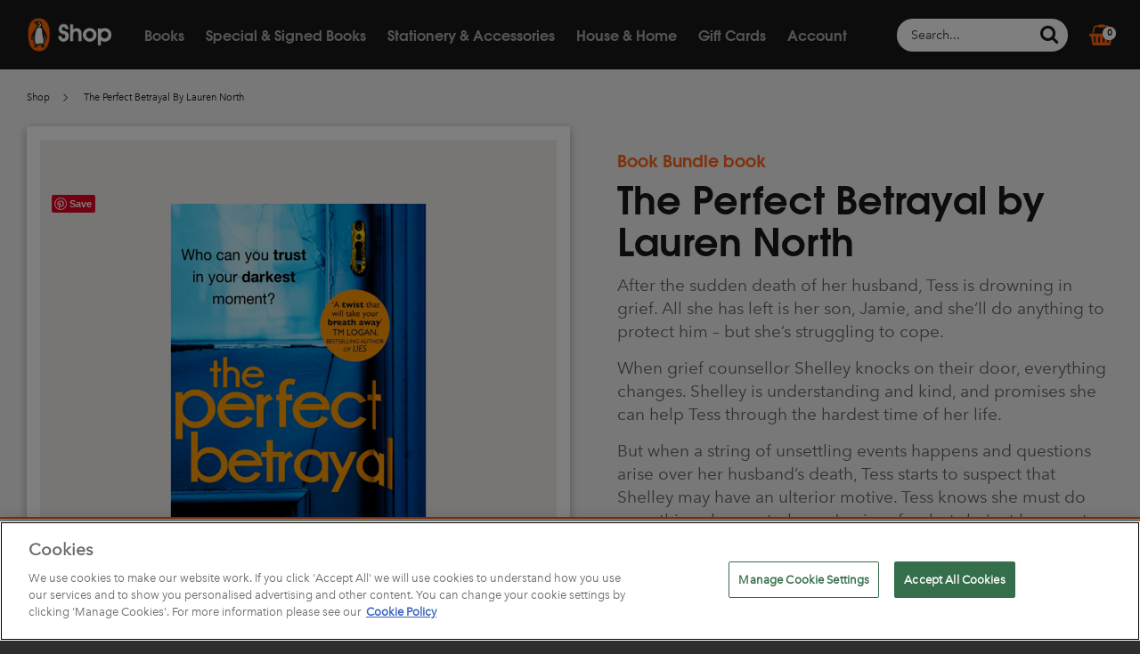

--- FILE ---
content_type: text/html; charset=utf-8
request_url: https://shop.penguin.co.uk/products/the-perfect-betrayal-by-lauren-north
body_size: 64216
content:
<!doctype html>
<!--[if IE 8]><html class="no-js lt-ie9" lang="en-GB" dir="ltr"> <![endif]-->
<!--[if IE 9 ]><html class="ie9 no-js" lang="en-GB" dir="ltr"> <![endif]-->
<!--[if (gt IE 9)|!(IE)]><!--> <html class="no-js" lang="en-GB" dir="ltr"> <!--<![endif]-->
<head>

  <!-- Added by AUTOKETING SEO APP -->

  
  
  
  <!-- /Added by AUTOKETING SEO APP -->
  


<script type="text/javascript" data-ot-ignore>
    function OptanonWrapper() {
      var cookieEvent = new CustomEvent('oneTrustReady', {});
      document.querySelector('body').dispatchEvent(cookieEvent);
      OneTrust.OnConsentChanged(function() {
        const event = new CustomEvent('cookie-consent', {});
        document.dispatchEvent(event);
      });
    };
  </script>

  <meta charset="utf-8">
  <meta http-equiv="X-UA-Compatible" content="IE=edge,chrome=1">
  <meta name="viewport" content="width=device-width,initial-scale=1,shrink-to-fit=no">
  <meta name="theme-color" content="#fe6417">
  <meta name="google-site-verification" content="QvQuazUGkP4u-UNtBpgRzLFTV-4d7uCGzHZpxABIp5I" /><link rel="shortcut icon" href="//shop.penguin.co.uk/cdn/shop/t/185/assets/favicon.png?v=167007067546842307381734703270" type="image/png" /><title>
    The Perfect Betrayal | Page Turners | Penguin Shop
    
    
    
  </title>



          
          
          
          
          
          
          
          
          
          <script>
            const AVADA_ENHANCEMENTS = {};
            AVADA_ENHANCEMENTS.contentProtection = false;
            AVADA_ENHANCEMENTS.hideCheckoutButon = false;
            AVADA_ENHANCEMENTS.cartSticky = false;
            AVADA_ENHANCEMENTS.multiplePixelStatus = false;
            AVADA_ENHANCEMENTS.inactiveStatus = false;
            AVADA_ENHANCEMENTS.cartButtonAnimationStatus = false;
            AVADA_ENHANCEMENTS.whatsappStatus = false;
            AVADA_ENHANCEMENTS.messengerStatus = false;
            AVADA_ENHANCEMENTS.livechatStatus = false;
          </script>

































<script>
  const AVADA_CDT = {};
  AVADA_CDT.template = "product.pickmix";
  AVADA_CDT.collections = [];
  
    AVADA_CDT.collections.push("450914260");
  
    AVADA_CDT.collections.push("450913620");
  
    AVADA_CDT.collections.push("264870527051");
  
    AVADA_CDT.collections.push("18880921638");
  
    AVADA_CDT.collections.push("267982929995");
  
    AVADA_CDT.collections.push("262410043467");
  
    AVADA_CDT.collections.push("265976283211");
  
    AVADA_CDT.collections.push("427991956");
  
    AVADA_CDT.collections.push("159791382603");
  
    AVADA_CDT.collections.push("410128650");
  
    AVADA_CDT.collections.push("267145412683");
  
    AVADA_CDT.collections.push("424029652");
  

  const AVADA_INVQTY = {};
  
    AVADA_INVQTY[31810063827019] = 0;
  

  AVADA_CDT.cartitem = 0;
  AVADA_CDT.moneyformat = `£{{amount}}`;
  AVADA_CDT.cartTotalPrice = 0;
  
  AVADA_CDT.selected_variant_id = 31810063827019;
  AVADA_CDT.product = {"id": 4462298857547,"title": "The Perfect Betrayal by Lauren North","handle": "the-perfect-betrayal-by-lauren-north","vendor": "RH",
      "type": "Pick and Mix Deal book","tags": ["Book","page-turners","pageturners","pick-and-mix","pick-mix-40","SEARCH_IGNORE","SEARCHANISE_IGNORE"],"price": 400,"price_min": 400,"price_max": 400,
      "available": false,"price_varies": false,"compare_at_price": 899,
      "compare_at_price_min": 899,"compare_at_price_max": 899,
      "compare_at_price_varies": false,"variants": [{"id":31810063827019,"title":"Default Title","option1":"Default Title","option2":null,"option3":null,"sku":"9780552176088","requires_shipping":true,"taxable":false,"featured_image":null,"available":false,"name":"The Perfect Betrayal by Lauren North","public_title":null,"options":["Default Title"],"price":400,"weight":251,"compare_at_price":899,"inventory_quantity":0,"inventory_management":"shopify","inventory_policy":"deny","barcode":"9780552176088","requires_selling_plan":false,"selling_plan_allocations":[],"quantity_rule":{"min":1,"max":null,"increment":1}}],"featured_image": "\/\/shop.penguin.co.uk\/cdn\/shop\/products\/Final-ThePerfectBetrayal.jpg?v=1655748563","images": ["\/\/shop.penguin.co.uk\/cdn\/shop\/products\/Final-ThePerfectBetrayal.jpg?v=1655748563","\/\/shop.penguin.co.uk\/cdn\/shop\/products\/the-perfect-betrayal.jpg?v=1655748563"]
      };
  

  window.AVADA_BADGES = window.AVADA_BADGES || {};
  window.AVADA_BADGES = [{"showBadgeBorder":false,"badgeEffect":"","shopId":"n9kfLLuDEh8JAarN1DVp","priority":"0","badgesSmartSelector":false,"badgeSize":"small","showHeaderText":true,"cartPosition":"","badgeWidth":"full-width","shopDomain":"penguin-shop-uk.myshopify.com","headingColor":"#232323","cartInlinePosition":"after","badgeStyle":"color","name":"Product Pages","position":"","customWidthSize":450,"badgeList":["https:\/\/cdn1.avada.io\/boost-sales\/visa.svg","https:\/\/cdn1.avada.io\/boost-sales\/mastercard.svg","https:\/\/cdn1.avada.io\/boost-sales\/americanexpress.svg","https:\/\/cdn1.avada.io\/boost-sales\/discover.svg","https:\/\/cdn1.avada.io\/boost-sales\/paypal.svg","https:\/\/cdn1.avada.io\/boost-sales\/applepay.svg","https:\/\/cdn1.avada.io\/boost-sales\/googlepay.svg"],"status":true,"inlinePosition":"after","badgePageType":"product","badgeBorderColor":"#e1e1e1","headingSize":16,"description":"Increase a sense of urgency and boost conversation rate on each product page. ","showBadges":true,"createdAt":"2022-10-04T11:50:26.213Z","textAlign":"avada-align-center","font":"default","badgeCustomSize":70,"badgeBorderRadius":3,"headerText":"Secure Checkout With","collectionPageInlinePosition":"after","removeBranding":false,"homePageInlinePosition":"after","collectionPagePosition":"","homePagePosition":"","id":"jHB7iPnZGHznr0IGTBgX"}];

  window.AVADA_GENERAL_SETTINGS = window.AVADA_GENERAL_SETTINGS || {};
  window.AVADA_GENERAL_SETTINGS = null;

  window.AVADA_COUNDOWNS = window.AVADA_COUNDOWNS || {};
  window.AVADA_COUNDOWNS = [{},{},{"id":"PlftLYOPhlBnC1NrDrYV","position":"form[action='\/cart\/add']","headingSize":30,"saleCustomDays":"00","description":"Increase urgency and boost conversions for each product page.","stockTextSize":16,"countdownSmartSelector":false,"manualDisplayPlacement":"after","showCountdownTimer":true,"useDefaultSize":true,"categoryTxtDateSize":8,"categoryTxtDatePos":"txt_outside_box","minutesText":"Minutes","productIds":[],"showInventoryCountdown":true,"shopId":"n9kfLLuDEh8JAarN1DVp","countdownTextBottom":"","numbWidth":60,"headingColor":"#0985C5","productExcludeIds":[],"saleCustomMinutes":"10","removeBranding":false,"txtDatePos":"txt_outside_box","linkText":"Hurry! sale ends in","numbBorderRadius":0,"numbBorderColor":"#cccccc","secondsText":"Seconds","hoursText":"Hours","saleCustomSeconds":"59","numbColor":"#122234","conditions":{"type":"ALL","conditions":[{"type":"TITLE","value":"","operation":"CONTAINS"}]},"categoryUseDefaultSize":true,"categoryNumbWidth":30,"numbBgColor":"#ffffff","numbBorderWidth":1,"createdAt":"2022-10-04T11:50:25.727Z","priority":"0","name":"Product Pages","stockTextBefore":"Only {{stock_qty}} left in stock. Hurry up 🔥","shopDomain":"penguin-shop-uk.myshopify.com","txtDateSize":16,"stockTextColor":"#122234","categoryNumbHeight":30,"saleCustomHours":"00","timeUnits":"unit-dhms","manualDisplayPosition":"form[action='\/cart\/add']","txtDateColor":"#122234","collectionPageInlinePosition":"after","countdownEndAction":"HIDE_COUNTDOWN","textAlign":"text-center","stockType":"real_stock","status":true,"daysText":"Days","collectionPagePosition":"","numbHeight":60,"categoryNumberSize":14,"saleDateType":"date-custom","inlinePosition":"after","displayLayout":"square-countdown","displayType":"ALL_PRODUCT"}];

  window.AVADA_INACTIVE_TAB = window.AVADA_INACTIVE_TAB || {};
  window.AVADA_INACTIVE_TAB = null;

  window.AVADA_LIVECHAT = window.AVADA_LIVECHAT || {};
  window.AVADA_LIVECHAT = null;

  window.AVADA_STICKY_ATC = window.AVADA_STICKY_ATC || {};
  window.AVADA_STICKY_ATC = null;

  window.AVADA_ATC_ANIMATION = window.AVADA_ATC_ANIMATION || {};
  window.AVADA_ATC_ANIMATION = null;

  window.AVADA_SP = window.AVADA_SP || {};
  window.AVADA_SP = {"shop":"n9kfLLuDEh8JAarN1DVp","configuration":{"position":"bottom-left","hide_time_ago":false,"smart_hide":false,"smart_hide_time":3,"smart_hide_unit":"days","truncate_product_name":true,"display_duration":5,"first_delay":10,"pops_interval":10,"max_pops_display":20,"show_mobile":true,"mobile_position":"bottom","animation":"fadeInUp","out_animation":"fadeOutDown","with_sound":false,"display_order":"order","only_product_viewing":false,"notice_continuously":false,"custom_css":"","replay":true,"included_urls":"","excluded_urls":"","excluded_product_type":"","countries_all":true,"countries":[],"allow_show":"all","hide_close":true,"close_time":1,"close_time_unit":"days","support_rtl":false},"notifications":{"H3x3Xi9zGGE5sdSmdEc0":{"settings":{"heading_text":"{{first_name}} in {{city}}, {{country}}","heading_font_weight":500,"heading_font_size":12,"content_text":"Purchased {{product_name}}","content_font_weight":800,"content_font_size":13,"background_image":"","background_color":"#FFF","heading_color":"#111","text_color":"#142A47","time_color":"#234342","with_border":false,"border_color":"#333333","border_width":1,"border_radius":20,"image_border_radius":20,"heading_decoration":null,"hover_product_decoration":null,"hover_product_color":"#122234","with_box_shadow":true,"font":"Raleway","language_code":"en","with_static_map":false,"use_dynamic_names":false,"dynamic_names":"","use_flag":false,"popup_custom_link":"","popup_custom_image":"","display_type":"popup","use_counter":false,"counter_color":"#0b4697","counter_unit_color":"#0b4697","counter_unit_plural":"views","counter_unit_single":"view","truncate_product_name":false,"allow_show":"all","included_urls":"","excluded_urls":""},"type":"order","items":[{"product_id":11542480788,"product_link":"https:\/\/penguin-shop-uk.myshopify.com\/products\/pick-and-mix-deal-cloth-bound","country":"United Kingdom","shipping_city":"Exeter","first_name":"James","date":"2022-10-04T09:37:38+01:00","map_url":"https:\/\/storage.googleapis.com\/avada-boost-sales.appspot.com\/maps\/Exeter.png","shipping_country":"United Kingdom","product_image":"https:\/\/cdn.shopify.com\/s\/files\/1\/1427\/7594\/products\/Square_ClothboundGroup.jpg?v=1645719404","shipping_first_name":"James","city":"Exeter","product_name":"Pick and Mix Deal - Clothbound","product_handle":"pick-and-mix-deal-cloth-bound","relativeDate":"3 hours ago","smart_hide":false,"flag_url":"https:\/\/cdn1.avada.io\/proofo\/flags\/262-united-kingdom.svg"},{"shipping_city":"Exeter","map_url":"https:\/\/storage.googleapis.com\/avada-boost-sales.appspot.com\/maps\/Exeter.png","product_id":6552242552907,"product_link":"https:\/\/penguin-shop-uk.myshopify.com\/products\/emma-by-jane-austen","date":"2022-10-04T09:37:38+01:00","country":"United Kingdom","first_name":"James","shipping_first_name":"James","product_image":"https:\/\/cdn.shopify.com\/s\/files\/1\/1427\/7594\/products\/ShopClothbound_0034_PenguinShopClothBound3773.psd.jpg?v=1617974699","shipping_country":"United Kingdom","product_name":"Emma by Jane Austen","product_handle":"emma-by-jane-austen","city":"Exeter","relativeDate":"3 hours ago","smart_hide":false,"flag_url":"https:\/\/cdn1.avada.io\/proofo\/flags\/262-united-kingdom.svg"},{"first_name":"James","product_image":"https:\/\/cdn.shopify.com\/s\/files\/1\/1427\/7594\/products\/IMG_9103_copy.jpg?v=1504266803","product_link":"https:\/\/penguin-shop-uk.myshopify.com\/products\/copy-of-life-class","shipping_country":"United Kingdom","product_name":"Tess of the D'Urbervilles by Thomas Hardy","map_url":"https:\/\/storage.googleapis.com\/avada-boost-sales.appspot.com\/maps\/Exeter.png","shipping_first_name":"James","city":"Exeter","date":"2022-10-04T09:37:38+01:00","product_handle":"copy-of-life-class","country":"United Kingdom","shipping_city":"Exeter","product_id":11250428948,"relativeDate":"3 hours ago","smart_hide":false,"flag_url":"https:\/\/cdn1.avada.io\/proofo\/flags\/262-united-kingdom.svg"},{"product_name":"Sense and Sensibility by Jane Austen","product_handle":"sense-and-sensibility-pick-and-mix-book","product_id":11292443284,"product_link":"https:\/\/penguin-shop-uk.myshopify.com\/products\/sense-and-sensibility-pick-and-mix-book","map_url":"https:\/\/storage.googleapis.com\/avada-boost-sales.appspot.com\/maps\/Exeter.png","first_name":"James","shipping_city":"Exeter","shipping_first_name":"James","shipping_country":"United Kingdom","product_image":"https:\/\/cdn.shopify.com\/s\/files\/1\/1427\/7594\/products\/IMG_9085_copy.jpg?v=1504266522","country":"United Kingdom","date":"2022-10-04T09:37:38+01:00","city":"Exeter","relativeDate":"3 hours ago","smart_hide":false,"flag_url":"https:\/\/cdn1.avada.io\/proofo\/flags\/262-united-kingdom.svg"},{"product_name":"Pick and Mix Deal - Clothbound","product_link":"https:\/\/penguin-shop-uk.myshopify.com\/products\/pick-and-mix-deal-cloth-bound","product_handle":"pick-and-mix-deal-cloth-bound","shipping_first_name":"Sharon","date":"2022-10-04T08:29:39+01:00","shipping_city":"Upper Beeding","shipping_country":"United Kingdom","map_url":"https:\/\/storage.googleapis.com\/avada-boost-sales.appspot.com\/maps\/Upper Beeding.png","product_image":"https:\/\/cdn.shopify.com\/s\/files\/1\/1427\/7594\/products\/Square_ClothboundGroup.jpg?v=1645719404","product_id":11542480788,"country":"United Kingdom","first_name":"Sharon","city":"Upper Beeding","relativeDate":"4 hours ago","smart_hide":false,"flag_url":"https:\/\/cdn1.avada.io\/proofo\/flags\/262-united-kingdom.svg"},{"shipping_first_name":"Sharon","shipping_city":"Upper Beeding","map_url":"https:\/\/storage.googleapis.com\/avada-boost-sales.appspot.com\/maps\/Upper Beeding.png","product_id":4174800617547,"shipping_country":"United Kingdom","product_link":"https:\/\/penguin-shop-uk.myshopify.com\/products\/paradise-lost-by-john-milton","city":"Upper Beeding","first_name":"Sharon","date":"2022-10-04T08:29:39+01:00","product_name":"Paradise Lost by John Milton","product_image":"https:\/\/cdn.shopify.com\/s\/files\/1\/1427\/7594\/products\/Paradise_Lost.png?v=1570723517","product_handle":"paradise-lost-by-john-milton","country":"United Kingdom","relativeDate":"4 hours ago","smart_hide":false,"flag_url":"https:\/\/cdn1.avada.io\/proofo\/flags\/262-united-kingdom.svg"},{"product_link":"https:\/\/penguin-shop-uk.myshopify.com\/products\/robinson-crusoe-by-daniel-defoe","shipping_country":"United Kingdom","first_name":"Sharon","country":"United Kingdom","shipping_city":"Upper Beeding","product_name":"Robinson Crusoe by Daniel Defoe","map_url":"https:\/\/storage.googleapis.com\/avada-boost-sales.appspot.com\/maps\/Upper Beeding.png","date":"2022-10-04T08:29:39+01:00","product_handle":"robinson-crusoe-by-daniel-defoe","product_id":4683152752715,"shipping_first_name":"Sharon","product_image":"https:\/\/cdn.shopify.com\/s\/files\/1\/1427\/7594\/products\/RobinsonCrusoe.png?v=1602671688","city":"Upper Beeding","relativeDate":"4 hours ago","smart_hide":false,"flag_url":"https:\/\/cdn1.avada.io\/proofo\/flags\/262-united-kingdom.svg"},{"product_name":"The Day of the Triffids by John Wyndham","city":"Upper Beeding","product_id":6551941316683,"shipping_country":"United Kingdom","first_name":"Sharon","map_url":"https:\/\/storage.googleapis.com\/avada-boost-sales.appspot.com\/maps\/Upper Beeding.png","product_image":"https:\/\/cdn.shopify.com\/s\/files\/1\/1427\/7594\/products\/ShopClothbound_0035_PenguinShopClothBound3774.psd.jpg?v=1617890104","product_handle":"the-day-of-the-triffids-by-john-wyndham","shipping_first_name":"Sharon","date":"2022-10-04T08:29:39+01:00","shipping_city":"Upper Beeding","product_link":"https:\/\/penguin-shop-uk.myshopify.com\/products\/the-day-of-the-triffids-by-john-wyndham","country":"United Kingdom","relativeDate":"4 hours ago","smart_hide":false,"flag_url":"https:\/\/cdn1.avada.io\/proofo\/flags\/262-united-kingdom.svg"},{"product_id":1332994015307,"country":"United Kingdom","product_link":"https:\/\/penguin-shop-uk.myshopify.com\/products\/pick-and-mix-deal-penguin-english-library","product_image":"https:\/\/cdn.shopify.com\/s\/files\/1\/1427\/7594\/products\/Square_PELGroup.jpg?v=1645102926","shipping_first_name":"Maisy","shipping_country":"United Kingdom","map_url":"https:\/\/storage.googleapis.com\/avada-boost-sales.appspot.com\/maps\/Bracknell.png","product_handle":"pick-and-mix-deal-penguin-english-library","shipping_city":"Bracknell","date":"2022-10-03T21:53:25+01:00","city":"Bracknell","product_name":"Pick and Mix Deal - Penguin English Library","first_name":"Maisy","relativeDate":"15 hours ago","smart_hide":false,"flag_url":"https:\/\/cdn1.avada.io\/proofo\/flags\/262-united-kingdom.svg"},{"product_link":"https:\/\/penguin-shop-uk.myshopify.com\/products\/jane-eyre-penguin-english-library","product_image":"https:\/\/cdn.shopify.com\/s\/files\/1\/1427\/7594\/products\/ShopClothbound_0013_PenguinShopClothBound3751.psd.jpg?v=1619022324","date":"2022-10-03T21:53:25+01:00","country":"United Kingdom","shipping_city":"Bracknell","map_url":"https:\/\/storage.googleapis.com\/avada-boost-sales.appspot.com\/maps\/Bracknell.png","city":"Bracknell","product_handle":"jane-eyre-penguin-english-library","product_name":"Jane Eyre","product_id":6556572516427,"shipping_first_name":"Maisy","shipping_country":"United Kingdom","first_name":"Maisy","relativeDate":"15 hours ago","smart_hide":false,"flag_url":"https:\/\/cdn1.avada.io\/proofo\/flags\/262-united-kingdom.svg"},{"shipping_city":"Bracknell","country":"United Kingdom","product_handle":"the-great-gatsby","shipping_country":"United Kingdom","shipping_first_name":"Maisy","map_url":"https:\/\/storage.googleapis.com\/avada-boost-sales.appspot.com\/maps\/Bracknell.png","city":"Bracknell","product_name":"The Great Gatsby","product_id":1325594312779,"product_image":"https:\/\/cdn.shopify.com\/s\/files\/1\/1427\/7594\/products\/TGG.png?v=1530184563","product_link":"https:\/\/penguin-shop-uk.myshopify.com\/products\/the-great-gatsby","first_name":"Maisy","date":"2022-10-03T21:53:25+01:00","relativeDate":"15 hours ago","smart_hide":false,"flag_url":"https:\/\/cdn1.avada.io\/proofo\/flags\/262-united-kingdom.svg"},{"map_url":"https:\/\/storage.googleapis.com\/avada-boost-sales.appspot.com\/maps\/Bracknell.png","shipping_city":"Bracknell","shipping_first_name":"Maisy","first_name":"Maisy","city":"Bracknell","country":"United Kingdom","product_id":6556964847691,"product_name":"The Time Machine","date":"2022-10-03T21:53:25+01:00","product_image":"https:\/\/cdn.shopify.com\/s\/files\/1\/1427\/7594\/products\/ShopClothbound_0010_PenguinShopClothBound3746.psd.jpg?v=1619089878","product_link":"https:\/\/penguin-shop-uk.myshopify.com\/products\/the-time-machine-penguin-english-library","shipping_country":"United Kingdom","product_handle":"the-time-machine-penguin-english-library","relativeDate":"15 hours ago","smart_hide":false,"flag_url":"https:\/\/cdn1.avada.io\/proofo\/flags\/262-united-kingdom.svg"},{"product_handle":"tender-is-the-night-1","shipping_first_name":"Maisy","product_image":"https:\/\/cdn.shopify.com\/s\/files\/1\/1427\/7594\/products\/PenguinEnglishLibrary02.jpg?v=1584026901","country":"United Kingdom","shipping_city":"Bracknell","product_id":4474070597707,"product_name":"Tender is the Night","map_url":"https:\/\/storage.googleapis.com\/avada-boost-sales.appspot.com\/maps\/Bracknell.png","shipping_country":"United Kingdom","date":"2022-10-03T21:53:25+01:00","first_name":"Maisy","product_link":"https:\/\/penguin-shop-uk.myshopify.com\/products\/tender-is-the-night-1","city":"Bracknell","relativeDate":"15 hours ago","smart_hide":false,"flag_url":"https:\/\/cdn1.avada.io\/proofo\/flags\/262-united-kingdom.svg"},{"first_name":"Maisy","country":"United Kingdom","shipping_city":"Bracknell","product_handle":"peter-pan-1","shipping_country":"United Kingdom","shipping_first_name":"Maisy","map_url":"https:\/\/storage.googleapis.com\/avada-boost-sales.appspot.com\/maps\/Bracknell.png","date":"2022-10-03T21:53:25+01:00","product_image":"https:\/\/cdn.shopify.com\/s\/files\/1\/1427\/7594\/products\/Penguin_English_Library_14.jpg?v=1583858744","product_id":4474069254219,"product_name":"Peter Pan","product_link":"https:\/\/penguin-shop-uk.myshopify.com\/products\/peter-pan-1","city":"Bracknell","relativeDate":"15 hours ago","smart_hide":false,"flag_url":"https:\/\/cdn1.avada.io\/proofo\/flags\/262-united-kingdom.svg"},{"map_url":"https:\/\/storage.googleapis.com\/avada-boost-sales.appspot.com\/maps\/Coventry .png","product_image":"https:\/\/cdn.shopify.com\/s\/files\/1\/1427\/7594\/products\/b-8.jpg?v=1474280428","product_handle":"the-body-in-the-library-tote-bag","product_link":"https:\/\/penguin-shop-uk.myshopify.com\/products\/the-body-in-the-library-tote-bag","city":"Coventry ","product_name":"The Body in the Library","shipping_country":"United Kingdom","country":"United Kingdom","product_id":8945741639,"first_name":"Jessie","shipping_city":"Coventry ","shipping_first_name":"Jessie","date":"2022-10-03T20:28:26+01:00","relativeDate":"16 hours ago","smart_hide":false,"flag_url":"https:\/\/cdn1.avada.io\/proofo\/flags\/262-united-kingdom.svg"},{"product_handle":"pick-and-mix-deal-cloth-bound","map_url":"https:\/\/storage.googleapis.com\/avada-boost-sales.appspot.com\/maps\/Farnborough.png","product_name":"Pick and Mix Deal - Clothbound","first_name":"Maisie","product_link":"https:\/\/penguin-shop-uk.myshopify.com\/products\/pick-and-mix-deal-cloth-bound","shipping_country":"United Kingdom","city":"Farnborough","shipping_first_name":"Maisie","product_id":11542480788,"country":"United Kingdom","shipping_city":"Farnham","product_image":"https:\/\/cdn.shopify.com\/s\/files\/1\/1427\/7594\/products\/Square_ClothboundGroup.jpg?v=1645719404","date":"2022-10-03T19:44:30+01:00","relativeDate":"17 hours ago","smart_hide":false,"flag_url":"https:\/\/cdn1.avada.io\/proofo\/flags\/262-united-kingdom.svg"},{"map_url":"https:\/\/storage.googleapis.com\/avada-boost-sales.appspot.com\/maps\/Farnborough.png","shipping_country":"United Kingdom","first_name":"Maisie","product_handle":"sanditon-by-jane-austen","product_image":"https:\/\/cdn.shopify.com\/s\/files\/1\/1427\/7594\/products\/ShopClothbound_0025_PenguinShopClothBound3764.psd.jpg?v=1617974862","product_id":6552242847819,"country":"United Kingdom","date":"2022-10-03T19:44:30+01:00","product_link":"https:\/\/penguin-shop-uk.myshopify.com\/products\/sanditon-by-jane-austen","product_name":"Sanditon by Jane Austen","shipping_first_name":"Maisie","city":"Farnborough","shipping_city":"Farnham","relativeDate":"17 hours ago","smart_hide":false,"flag_url":"https:\/\/cdn1.avada.io\/proofo\/flags\/262-united-kingdom.svg"},{"product_name":"The Mayor of Casterbridge by Thomas Hardy","product_link":"https:\/\/penguin-shop-uk.myshopify.com\/products\/the-mayor-of-casterbridge-by-thomas-hardy","product_id":4174805958731,"product_handle":"the-mayor-of-casterbridge-by-thomas-hardy","shipping_city":"Farnham","country":"United Kingdom","shipping_first_name":"Maisie","map_url":"https:\/\/storage.googleapis.com\/avada-boost-sales.appspot.com\/maps\/Farnborough.png","shipping_country":"United Kingdom","product_image":"https:\/\/cdn.shopify.com\/s\/files\/1\/1427\/7594\/products\/Mayor_Of_Casterbridge.png?v=1570723112","first_name":"Maisie","date":"2022-10-03T19:44:30+01:00","city":"Farnborough","relativeDate":"17 hours ago","smart_hide":false,"flag_url":"https:\/\/cdn1.avada.io\/proofo\/flags\/262-united-kingdom.svg"},{"shipping_city":"Farnham","product_image":"https:\/\/cdn.shopify.com\/s\/files\/1\/1427\/7594\/products\/Christmas_Carol.png?v=1570712880","product_link":"https:\/\/penguin-shop-uk.myshopify.com\/products\/a-christmas-carol-and-other-christmas-writings-by-charles-dickens","city":"Farnborough","product_id":4174805794891,"shipping_first_name":"Maisie","map_url":"https:\/\/storage.googleapis.com\/avada-boost-sales.appspot.com\/maps\/Farnborough.png","shipping_country":"United Kingdom","country":"United Kingdom","date":"2022-10-03T19:44:30+01:00","first_name":"Maisie","product_name":"A Christmas Carol and Other Christmas Writings by Charles Dickens","product_handle":"a-christmas-carol-and-other-christmas-writings-by-charles-dickens","relativeDate":"17 hours ago","smart_hide":false,"flag_url":"https:\/\/cdn1.avada.io\/proofo\/flags\/262-united-kingdom.svg"},{"city":"Otley","product_handle":"pick-and-mix-deal-cloth-bound","date":"2022-10-03T19:25:08+01:00","first_name":"Tigerlily","map_url":"https:\/\/storage.googleapis.com\/avada-boost-sales.appspot.com\/maps\/Otley.png","shipping_city":"Otley","country":"United Kingdom","shipping_country":"United Kingdom","shipping_first_name":"Tigerlily","product_id":11542480788,"product_name":"Pick and Mix Deal - Clothbound","product_image":"https:\/\/cdn.shopify.com\/s\/files\/1\/1427\/7594\/products\/Square_ClothboundGroup.jpg?v=1645719404","product_link":"https:\/\/penguin-shop-uk.myshopify.com\/products\/pick-and-mix-deal-cloth-bound","relativeDate":"17 hours ago","smart_hide":false,"flag_url":"https:\/\/cdn1.avada.io\/proofo\/flags\/262-united-kingdom.svg"},{"country":"United Kingdom","product_image":"https:\/\/cdn.shopify.com\/s\/files\/1\/1427\/7594\/products\/ShopClothbound_0027_PenguinShopClothBound3766.psd.jpg?v=1617889516","shipping_first_name":"Tigerlily","shipping_country":"United Kingdom","product_id":6551939940427,"product_name":"Mrs Dalloway by Virginia Woolf","product_link":"https:\/\/penguin-shop-uk.myshopify.com\/products\/mrs-dalloway-by-virginia-woolf","city":"Otley","date":"2022-10-03T19:25:08+01:00","shipping_city":"Otley","map_url":"https:\/\/storage.googleapis.com\/avada-boost-sales.appspot.com\/maps\/Otley.png","product_handle":"mrs-dalloway-by-virginia-woolf","first_name":"Tigerlily","relativeDate":"17 hours ago","smart_hide":false,"flag_url":"https:\/\/cdn1.avada.io\/proofo\/flags\/262-united-kingdom.svg"},{"product_id":6551941709899,"product_handle":"around-the-world-in-eighty-days-by-jules-verne","city":"Otley","product_link":"https:\/\/penguin-shop-uk.myshopify.com\/products\/around-the-world-in-eighty-days-by-jules-verne","shipping_country":"United Kingdom","country":"United Kingdom","product_image":"https:\/\/cdn.shopify.com\/s\/files\/1\/1427\/7594\/products\/ShopClothbound_0026_PenguinShopClothBound3765.psd.jpg?v=1617890493","first_name":"Tigerlily","product_name":"Around the World in Eighty Days by Jules Verne","map_url":"https:\/\/storage.googleapis.com\/avada-boost-sales.appspot.com\/maps\/Otley.png","shipping_first_name":"Tigerlily","date":"2022-10-03T19:25:08+01:00","shipping_city":"Otley","relativeDate":"17 hours ago","smart_hide":false,"flag_url":"https:\/\/cdn1.avada.io\/proofo\/flags\/262-united-kingdom.svg"},{"first_name":"Tigerlily","city":"Otley","date":"2022-10-03T19:25:08+01:00","map_url":"https:\/\/storage.googleapis.com\/avada-boost-sales.appspot.com\/maps\/Otley.png","shipping_city":"Otley","product_handle":"copy-of-the-ladybird-book-of-the-hangover-pick-and-mix-book","country":"United Kingdom","product_link":"https:\/\/penguin-shop-uk.myshopify.com\/products\/copy-of-the-ladybird-book-of-the-hangover-pick-and-mix-book","product_id":11292420372,"shipping_first_name":"Tigerlily","product_name":"The Jungle Book by Rudyard Kipling","shipping_country":"United Kingdom","product_image":"https:\/\/cdn.shopify.com\/s\/files\/1\/1427\/7594\/products\/IMG_9073_copy.jpg?v=1504266266","relativeDate":"17 hours ago","smart_hide":false,"flag_url":"https:\/\/cdn1.avada.io\/proofo\/flags\/262-united-kingdom.svg"},{"shipping_country":"United Kingdom","shipping_first_name":"Michelle","date":"2022-10-03T17:18:32+01:00","product_link":"https:\/\/penguin-shop-uk.myshopify.com\/products\/pick-and-mix-deal-cloth-bound","product_image":"https:\/\/cdn.shopify.com\/s\/files\/1\/1427\/7594\/products\/Square_ClothboundGroup.jpg?v=1645719404","product_handle":"pick-and-mix-deal-cloth-bound","city":"GOSPORT","country":"United Kingdom","shipping_city":"GOSPORT","first_name":"Michelle","product_id":11542480788,"product_name":"Pick and Mix Deal - Clothbound","map_url":"https:\/\/storage.googleapis.com\/avada-boost-sales.appspot.com\/maps\/GOSPORT.png","relativeDate":"20 hours ago","smart_hide":false,"flag_url":"https:\/\/cdn1.avada.io\/proofo\/flags\/262-united-kingdom.svg"},{"shipping_country":"United Kingdom","shipping_first_name":"Michelle","map_url":"https:\/\/storage.googleapis.com\/avada-boost-sales.appspot.com\/maps\/GOSPORT.png","product_name":"Cranford by Elizabeth Gaskell","product_handle":"cranford-pick-and-mix-book","date":"2022-10-03T17:18:32+01:00","product_id":11292479380,"first_name":"Michelle","shipping_city":"GOSPORT","product_link":"https:\/\/penguin-shop-uk.myshopify.com\/products\/cranford-pick-and-mix-book","country":"United Kingdom","city":"GOSPORT","product_image":"https:\/\/cdn.shopify.com\/s\/files\/1\/1427\/7594\/products\/cranford.jpg?v=1506333477","relativeDate":"20 hours ago","smart_hide":false,"flag_url":"https:\/\/cdn1.avada.io\/proofo\/flags\/262-united-kingdom.svg"},{"map_url":"https:\/\/storage.googleapis.com\/avada-boost-sales.appspot.com\/maps\/GOSPORT.png","shipping_city":"GOSPORT","product_id":4683152752715,"first_name":"Michelle","country":"United Kingdom","product_image":"https:\/\/cdn.shopify.com\/s\/files\/1\/1427\/7594\/products\/RobinsonCrusoe.png?v=1602671688","shipping_country":"United Kingdom","product_link":"https:\/\/penguin-shop-uk.myshopify.com\/products\/robinson-crusoe-by-daniel-defoe","product_name":"Robinson Crusoe by Daniel Defoe","date":"2022-10-03T17:18:32+01:00","product_handle":"robinson-crusoe-by-daniel-defoe","shipping_first_name":"Michelle","city":"GOSPORT","relativeDate":"20 hours ago","smart_hide":false,"flag_url":"https:\/\/cdn1.avada.io\/proofo\/flags\/262-united-kingdom.svg"},{"shipping_first_name":"Michelle","product_name":"Great Expectations by Charles Dickens","map_url":"https:\/\/storage.googleapis.com\/avada-boost-sales.appspot.com\/maps\/GOSPORT.png","product_handle":"great-expectations-pick-and-mix-book","city":"GOSPORT","product_id":11251177044,"first_name":"Michelle","shipping_city":"GOSPORT","shipping_country":"United Kingdom","product_link":"https:\/\/penguin-shop-uk.myshopify.com\/products\/great-expectations-pick-and-mix-book","product_image":"https:\/\/cdn.shopify.com\/s\/files\/1\/1427\/7594\/products\/IMG_9079_copy.jpg?v=1504266390","country":"United Kingdom","date":"2022-10-03T17:18:32+01:00","relativeDate":"20 hours ago","smart_hide":false,"flag_url":"https:\/\/cdn1.avada.io\/proofo\/flags\/262-united-kingdom.svg"},{"date":"2022-10-03T16:16:07+01:00","map_url":"https:\/\/storage.googleapis.com\/avada-boost-sales.appspot.com\/maps\/Polegate.png","first_name":"Sam","shipping_country":"United Kingdom","shipping_first_name":"Sam","product_id":1332994015307,"product_handle":"pick-and-mix-deal-penguin-english-library","product_name":"Pick and Mix Deal - Penguin English Library","product_link":"https:\/\/penguin-shop-uk.myshopify.com\/products\/pick-and-mix-deal-penguin-english-library","shipping_city":"Polegate","product_image":"https:\/\/cdn.shopify.com\/s\/files\/1\/1427\/7594\/products\/Square_PELGroup.jpg?v=1645102926","city":"Polegate","country":"United Kingdom","relativeDate":"21 hours ago","smart_hide":false,"flag_url":"https:\/\/cdn1.avada.io\/proofo\/flags\/262-united-kingdom.svg"},{"product_handle":"persuasion-penguin-english-library","map_url":"https:\/\/storage.googleapis.com\/avada-boost-sales.appspot.com\/maps\/Polegate.png","city":"Polegate","date":"2022-10-03T16:16:07+01:00","first_name":"Sam","product_id":6556577726539,"shipping_first_name":"Sam","shipping_city":"Polegate","product_link":"https:\/\/penguin-shop-uk.myshopify.com\/products\/persuasion-penguin-english-library","shipping_country":"United Kingdom","product_image":"https:\/\/cdn.shopify.com\/s\/files\/1\/1427\/7594\/products\/ShopClothbound_0006_PenguinShopClothBound3742.psd.jpg?v=1619024009","country":"United Kingdom","product_name":"Persuasion","relativeDate":"21 hours ago","smart_hide":false,"flag_url":"https:\/\/cdn1.avada.io\/proofo\/flags\/262-united-kingdom.svg"},{"product_image":"https:\/\/cdn.shopify.com\/s\/files\/1\/1427\/7594\/products\/Penguin_English_Library_11.jpg?v=1583858561","shipping_city":"Polegate","map_url":"https:\/\/storage.googleapis.com\/avada-boost-sales.appspot.com\/maps\/Polegate.png","shipping_country":"United Kingdom","date":"2022-10-03T16:16:07+01:00","first_name":"Sam","country":"United Kingdom","product_id":4474067746891,"city":"Polegate","product_name":"Little Women","shipping_first_name":"Sam","product_link":"https:\/\/penguin-shop-uk.myshopify.com\/products\/little-women-1","product_handle":"little-women-1","relativeDate":"21 hours ago","smart_hide":false,"flag_url":"https:\/\/cdn1.avada.io\/proofo\/flags\/262-united-kingdom.svg"}],"source":"shopify\/order"}}};

  window.AVADA_BS_EMBED = window.AVADA_BS_EMBED || {};
  window.AVADA_BS_EMBED.isSupportThemeOS = false

  window.AVADA_BS_FSB = window.AVADA_BS_FSB || {};
  window.AVADA_BS_FSB = {
    bars: [],
    cart: 0,
    compatible: {
      langify: ''
    }
  };
</script><meta name="description" content="After the sudden death of her husband, Tess is drowning in grief. All she has left is her son, Jamie, and she’ll do anything to protect him – but she’s struggling to cope. When grief counsellor Shelley knocks on their door, everything changes. Shelley is understanding and kind, and promises she can help Tess through th"><meta property="og:type" content="product">
  <meta property="og:title" content="The Perfect Betrayal by Lauren North"><meta property="og:image" content="http://shop.penguin.co.uk/cdn/shop/products/the-perfect-betrayal_grande.jpg?v=1655748563">
    <meta property="og:image:secure_url" content="https://shop.penguin.co.uk/cdn/shop/products/the-perfect-betrayal_grande.jpg?v=1655748563"><meta property="og:image" content="http://shop.penguin.co.uk/cdn/shop/products/Final-ThePerfectBetrayal_grande.jpg?v=1655748563">
    <meta property="og:image:secure_url" content="https://shop.penguin.co.uk/cdn/shop/products/Final-ThePerfectBetrayal_grande.jpg?v=1655748563"><meta property="og:description" content="

After the sudden death of her husband, Tess is drowning in grief. All she has left is her son, Jamie, and she’ll do anything to protect him – but she’s struggling to cope.
When grief counsellor Shelley knocks on their door, everything changes. Shelley is understanding and kind, and promises she can help Tess through the hardest time of her life.
But when a string of unsettling events happens and questions arise over her husband’s death, Tess starts to suspect that Shelley may have an ulterior motive. Tess knows she must do everything she can to keep Jamie safe – but she’s at her most vulnerable, and that’s a dangerous place to be...
---


Page Turners is...
Product Information:

198mm x 22mm x 127mm

251g weight
">
  <meta property="og:price:amount" content="4.00">
  <meta property="og:price:currency" content="GBP"><meta property="og:url" content="https://shop.penguin.co.uk/products/the-perfect-betrayal-by-lauren-north">
<meta property="og:site_name" content="Penguin Shop"><meta name="twitter:site" content="@PenguinUKBooks"><meta name="twitter:card" content="summary"><meta name="twitter:title" content="The Perfect Betrayal by Lauren North">
  <meta name="twitter:description" content="

After the sudden death of her husband, Tess is drowning in grief. All she has left is her son, Jamie, and she’ll do anything to protect him – but she’s struggling to cope.
When grief counsellor Shel">
  <meta name="twitter:image" content="https://shop.penguin.co.uk/cdn/shop/products/Final-ThePerfectBetrayal_grande.jpg?v=1655748563">
  <meta name="twitter:image:width" content="600">
  <meta name="twitter:image:height" content="600"><link rel="canonical" href="https://shop.penguin.co.uk/products/the-perfect-betrayal-by-lauren-north"><script src="https://assets.adobedtm.com/0bd99a225d05/43932fdfd6d5/launch-759490feb646.min.js" async></script>
    <script>
      !function(e,a,n,t){var i=e.head;if(i){ if (a) return; var o=e.createElement("style"); o.id="alloy-prehiding",o.innerText=n,i.appendChild(o),setTimeout(function(){o.parentNode&&o.parentNode.removeChild(o)},t)}} (document, document.location.href.indexOf("adobe_authoring_enabled") !== -1, ".personalization-container { opacity: 0 !important }", 3000);
    </script><style data-shopify>
      @font-face {
  font-family: Assistant;
  font-weight: 400;
  font-style: normal;
  font-display: swap;
  src: url("//shop.penguin.co.uk/cdn/fonts/assistant/assistant_n4.9120912a469cad1cc292572851508ca49d12e768.woff2") format("woff2"),
       url("//shop.penguin.co.uk/cdn/fonts/assistant/assistant_n4.6e9875ce64e0fefcd3f4446b7ec9036b3ddd2985.woff") format("woff");
}

      
      
      
      @font-face {
  font-family: Assistant;
  font-weight: 400;
  font-style: normal;
  font-display: swap;
  src: url("//shop.penguin.co.uk/cdn/fonts/assistant/assistant_n4.9120912a469cad1cc292572851508ca49d12e768.woff2") format("woff2"),
       url("//shop.penguin.co.uk/cdn/fonts/assistant/assistant_n4.6e9875ce64e0fefcd3f4446b7ec9036b3ddd2985.woff") format("woff");
}


      
        :root,
        .color-background-1 {
          --color-background: 255,255,255;
          
            --gradient-background: #ffffff;
          

          

          --color-foreground: 18,18,18;
          --color-background-contrast: 191,191,191;
          --color-shadow: 0,0,0;
          --color-button: 187,148,144;
          --color-button-text: 255,255,255;
          --color-secondary-button: 255,255,255;
          --color-secondary-button-text: 187,148,144;
          --color-link: 187,148,144;
          --color-badge-foreground: 18,18,18;
          --color-badge-background: 255,255,255;
          --color-badge-border: 18,18,18;
          --payment-terms-background-color: rgb(255 255 255);
        }
      
        
        .color-background-2 {
          --color-background: 187,148,144;
          
            --gradient-background: #bb9490;
          

          

          --color-foreground: 255,255,255;
          --color-background-contrast: 126,82,77;
          --color-shadow: 0,0,0;
          --color-button: 255,255,255;
          --color-button-text: 0,0,0;
          --color-secondary-button: 187,148,144;
          --color-secondary-button-text: 255,255,255;
          --color-link: 255,255,255;
          --color-badge-foreground: 255,255,255;
          --color-badge-background: 187,148,144;
          --color-badge-border: 255,255,255;
          --payment-terms-background-color: rgb(187 148 144);
        }
      
        
        .color-inverse {
          --color-background: 36,40,51;
          
            --gradient-background: #242833;
          

          

          --color-foreground: 255,255,255;
          --color-background-contrast: 47,52,66;
          --color-shadow: 18,18,18;
          --color-button: 255,255,255;
          --color-button-text: 0,0,0;
          --color-secondary-button: 36,40,51;
          --color-secondary-button-text: 255,255,255;
          --color-link: 255,255,255;
          --color-badge-foreground: 255,255,255;
          --color-badge-background: 36,40,51;
          --color-badge-border: 255,255,255;
          --payment-terms-background-color: rgb(36 40 51);
        }
      
        
        .color-accent-1 {
          --color-background: 18,18,18;
          
            --gradient-background: #121212;
          

          

          --color-foreground: 255,255,255;
          --color-background-contrast: 146,146,146;
          --color-shadow: 18,18,18;
          --color-button: 255,255,255;
          --color-button-text: 18,18,18;
          --color-secondary-button: 18,18,18;
          --color-secondary-button-text: 255,255,255;
          --color-link: 255,255,255;
          --color-badge-foreground: 255,255,255;
          --color-badge-background: 18,18,18;
          --color-badge-border: 255,255,255;
          --payment-terms-background-color: rgb(18 18 18);
        }
      
        
        .color-accent-2 {
          --color-background: 51,79,180;
          
            --gradient-background: #334fb4;
          

          

          --color-foreground: 255,255,255;
          --color-background-contrast: 23,35,81;
          --color-shadow: 18,18,18;
          --color-button: 255,255,255;
          --color-button-text: 51,79,180;
          --color-secondary-button: 51,79,180;
          --color-secondary-button-text: 255,255,255;
          --color-link: 255,255,255;
          --color-badge-foreground: 255,255,255;
          --color-badge-background: 51,79,180;
          --color-badge-border: 255,255,255;
          --payment-terms-background-color: rgb(51 79 180);
        }
      

      body, .color-background-1, .color-background-2, .color-inverse, .color-accent-1, .color-accent-2 {
        color: rgba(var(--color-foreground), 1);
        background-color: rgb(var(--color-background));
      }

      :root {
        --font-body-family: Assistant, sans-serif;
        --font-body-style: normal;
        --font-body-weight: 400;
        --font-body-weight-bold: 700;

        --font-heading-family: Assistant, sans-serif;
        --font-heading-style: normal;
        --font-heading-weight: 400;

        --font-body-scale: 1.0;
        --font-heading-scale: 1.0;

        --media-padding: px;
        --media-border-opacity: 0.0;
        --media-border-width: px;
        --media-radius: px;
        --media-shadow-opacity: 0.0;
        --media-shadow-horizontal-offset: px;
        --media-shadow-vertical-offset: px;
        --media-shadow-blur-radius: px;
        --media-shadow-visible: 0;

        --product-card-image-padding: 0.0rem;
        --product-card-corner-radius: 0.0rem;
        --product-card-text-alignment: ;
        --product-card-border-width: 0.0rem;
        --product-card-border-opacity: 0.0;
        --product-card-shadow-opacity: 0.0;
        --product-card-shadow-visible: 0;
        --product-card-shadow-horizontal-offset: 0.0rem;
        --product-card-shadow-vertical-offset: 0.0rem;
        --product-card-shadow-blur-radius: 0.0rem;

        --popup-border-width: px;
        --popup-border-opacity: 0.0;
        --popup-corner-radius: px;
        --popup-shadow-opacity: 0.0;
        --popup-shadow-horizontal-offset: px;
        --popup-shadow-vertical-offset: px;
        --popup-shadow-blur-radius: px;

        --drawer-border-width: px;
        --drawer-border-opacity: 0.0;
        --drawer-shadow-opacity: 0.0;
        --drawer-shadow-horizontal-offset: px;
        --drawer-shadow-vertical-offset: px;
        --drawer-shadow-blur-radius: px;

        --grid-desktop-vertical-spacing: 8px;
        --grid-desktop-horizontal-spacing: 8px;
        --grid-mobile-vertical-spacing: 4px;
        --grid-mobile-horizontal-spacing: 4px;

        --buttons-radius: px;
        --buttons-radius-outset: 0px;
        --buttons-border-width: 0px;
        --buttons-border-opacity: 0.0;
        --buttons-shadow-opacity: 0.0;
        --buttons-shadow-visible: 0;
        --buttons-shadow-horizontal-offset: px;
        --buttons-shadow-vertical-offset: px;
        --buttons-shadow-blur-radius: px;
        --buttons-border-offset: 0px;

        --inputs-radius: px;
        --inputs-border-width: px;
        --inputs-border-opacity: 0.0;
        --inputs-shadow-opacity: 0.0;
        --inputs-shadow-horizontal-offset: px;
        --inputs-margin-offset: 0px;
        --inputs-shadow-vertical-offset: px;
        --inputs-shadow-blur-radius: px;
        --inputs-radius-outset: 0px;

        --variant-pills-radius: px;
        --variant-pills-border-width: px;
        --variant-pills-border-opacity: 0.0;
        --variant-pills-shadow-opacity: 0.0;
        --variant-pills-shadow-horizontal-offset: px;
        --variant-pills-shadow-vertical-offset: px;
        --variant-pills-shadow-blur-radius: px;
      }
    </style>

    <link href="//shop.penguin.co.uk/cdn/shop/t/185/assets/base.css?v=56165009963947901991756822966" rel="stylesheet" type="text/css" media="all" />
    <link href="//shop.penguin.co.uk/cdn/shop/t/185/assets/timber.scss.css?v=73344802304825173711756822987" rel="stylesheet" type="text/css" media="all" />
<link rel="stylesheet" href="//shop.penguin.co.uk/cdn/shop/t/185/assets/component-predictive-search.css?v=100753776756669163521734703271" media="print" onload="this.media='all'"><script src="https://use.fontawesome.com/4b9312af04.js" defer data-ot-ignore></script>
  <script type="text/javascript" src="//fast.fonts.net/jsapi/399e7b91-7efc-4141-b419-182caf87435b.js" data-ot-ignore></script>

  <script>window.performance && window.performance.mark && window.performance.mark('shopify.content_for_header.start');</script><meta name="google-site-verification" content="S1K3Mxom6ZOmG2XC9RBtbfWYeLt9fqu5M0sBMnUX5_M">
<meta name="google-site-verification" content="-K1uj_a9xQlpRdJ4wDC4ug86C_NqT1FIGziXBSI576U">
<meta name="facebook-domain-verification" content="eu2mdpt1ltai8tbrx61mzudfgop5sy">
<meta id="shopify-digital-wallet" name="shopify-digital-wallet" content="/14277594/digital_wallets/dialog">
<meta name="shopify-checkout-api-token" content="9bc54598a062736a1c5bb1d93d2bc0a5">
<meta id="in-context-paypal-metadata" data-shop-id="14277594" data-venmo-supported="false" data-environment="production" data-locale="en_US" data-paypal-v4="true" data-currency="GBP">
<link rel="alternate" type="application/json+oembed" href="https://shop.penguin.co.uk/products/the-perfect-betrayal-by-lauren-north.oembed">
<script async="async" src="/checkouts/internal/preloads.js?locale=en-GB"></script>
<link rel="preconnect" href="https://shop.app" crossorigin="anonymous">
<script async="async" src="https://shop.app/checkouts/internal/preloads.js?locale=en-GB&shop_id=14277594" crossorigin="anonymous"></script>
<script id="apple-pay-shop-capabilities" type="application/json">{"shopId":14277594,"countryCode":"GB","currencyCode":"GBP","merchantCapabilities":["supports3DS"],"merchantId":"gid:\/\/shopify\/Shop\/14277594","merchantName":"Penguin Shop","requiredBillingContactFields":["postalAddress","email","phone"],"requiredShippingContactFields":["postalAddress","email","phone"],"shippingType":"shipping","supportedNetworks":["visa","maestro","masterCard","amex","discover","elo"],"total":{"type":"pending","label":"Penguin Shop","amount":"1.00"},"shopifyPaymentsEnabled":true,"supportsSubscriptions":true}</script>
<script id="shopify-features" type="application/json">{"accessToken":"9bc54598a062736a1c5bb1d93d2bc0a5","betas":["rich-media-storefront-analytics"],"domain":"shop.penguin.co.uk","predictiveSearch":true,"shopId":14277594,"locale":"en"}</script>
<script>var Shopify = Shopify || {};
Shopify.shop = "penguin-shop-uk.myshopify.com";
Shopify.locale = "en";
Shopify.currency = {"active":"GBP","rate":"1.0"};
Shopify.country = "GB";
Shopify.theme = {"name":"penguin\/production\/uk","id":176641704316,"schema_name":null,"schema_version":null,"theme_store_id":null,"role":"main"};
Shopify.theme.handle = "null";
Shopify.theme.style = {"id":null,"handle":null};
Shopify.cdnHost = "shop.penguin.co.uk/cdn";
Shopify.routes = Shopify.routes || {};
Shopify.routes.root = "/";</script>
<script type="module">!function(o){(o.Shopify=o.Shopify||{}).modules=!0}(window);</script>
<script>!function(o){function n(){var o=[];function n(){o.push(Array.prototype.slice.apply(arguments))}return n.q=o,n}var t=o.Shopify=o.Shopify||{};t.loadFeatures=n(),t.autoloadFeatures=n()}(window);</script>
<script>
  window.ShopifyPay = window.ShopifyPay || {};
  window.ShopifyPay.apiHost = "shop.app\/pay";
  window.ShopifyPay.redirectState = null;
</script>
<script id="shop-js-analytics" type="application/json">{"pageType":"product"}</script>
<script defer="defer" async type="module" src="//shop.penguin.co.uk/cdn/shopifycloud/shop-js/modules/v2/client.init-shop-cart-sync_DlSlHazZ.en.esm.js"></script>
<script defer="defer" async type="module" src="//shop.penguin.co.uk/cdn/shopifycloud/shop-js/modules/v2/chunk.common_D16XZWos.esm.js"></script>
<script type="module">
  await import("//shop.penguin.co.uk/cdn/shopifycloud/shop-js/modules/v2/client.init-shop-cart-sync_DlSlHazZ.en.esm.js");
await import("//shop.penguin.co.uk/cdn/shopifycloud/shop-js/modules/v2/chunk.common_D16XZWos.esm.js");

  window.Shopify.SignInWithShop?.initShopCartSync?.({"fedCMEnabled":true,"windoidEnabled":true});

</script>
<script>
  window.Shopify = window.Shopify || {};
  if (!window.Shopify.featureAssets) window.Shopify.featureAssets = {};
  window.Shopify.featureAssets['shop-js'] = {"shop-cart-sync":["modules/v2/client.shop-cart-sync_DKWYiEUO.en.esm.js","modules/v2/chunk.common_D16XZWos.esm.js"],"init-fed-cm":["modules/v2/client.init-fed-cm_vfPMjZAC.en.esm.js","modules/v2/chunk.common_D16XZWos.esm.js"],"init-shop-email-lookup-coordinator":["modules/v2/client.init-shop-email-lookup-coordinator_CR38P6MB.en.esm.js","modules/v2/chunk.common_D16XZWos.esm.js"],"init-shop-cart-sync":["modules/v2/client.init-shop-cart-sync_DlSlHazZ.en.esm.js","modules/v2/chunk.common_D16XZWos.esm.js"],"shop-cash-offers":["modules/v2/client.shop-cash-offers_CJw4IQ6B.en.esm.js","modules/v2/chunk.common_D16XZWos.esm.js","modules/v2/chunk.modal_UwFWkumu.esm.js"],"shop-toast-manager":["modules/v2/client.shop-toast-manager_BY778Uv6.en.esm.js","modules/v2/chunk.common_D16XZWos.esm.js"],"init-windoid":["modules/v2/client.init-windoid_DVhZdEm3.en.esm.js","modules/v2/chunk.common_D16XZWos.esm.js"],"shop-button":["modules/v2/client.shop-button_D2ZzKUPa.en.esm.js","modules/v2/chunk.common_D16XZWos.esm.js"],"avatar":["modules/v2/client.avatar_BTnouDA3.en.esm.js"],"init-customer-accounts-sign-up":["modules/v2/client.init-customer-accounts-sign-up_CQZUmjGN.en.esm.js","modules/v2/client.shop-login-button_Cu5K-F7X.en.esm.js","modules/v2/chunk.common_D16XZWos.esm.js","modules/v2/chunk.modal_UwFWkumu.esm.js"],"pay-button":["modules/v2/client.pay-button_CcBqbGU7.en.esm.js","modules/v2/chunk.common_D16XZWos.esm.js"],"init-shop-for-new-customer-accounts":["modules/v2/client.init-shop-for-new-customer-accounts_B5DR5JTE.en.esm.js","modules/v2/client.shop-login-button_Cu5K-F7X.en.esm.js","modules/v2/chunk.common_D16XZWos.esm.js","modules/v2/chunk.modal_UwFWkumu.esm.js"],"shop-login-button":["modules/v2/client.shop-login-button_Cu5K-F7X.en.esm.js","modules/v2/chunk.common_D16XZWos.esm.js","modules/v2/chunk.modal_UwFWkumu.esm.js"],"shop-follow-button":["modules/v2/client.shop-follow-button_BX8Slf17.en.esm.js","modules/v2/chunk.common_D16XZWos.esm.js","modules/v2/chunk.modal_UwFWkumu.esm.js"],"init-customer-accounts":["modules/v2/client.init-customer-accounts_DjKkmQ2w.en.esm.js","modules/v2/client.shop-login-button_Cu5K-F7X.en.esm.js","modules/v2/chunk.common_D16XZWos.esm.js","modules/v2/chunk.modal_UwFWkumu.esm.js"],"lead-capture":["modules/v2/client.lead-capture_ChWCg7nV.en.esm.js","modules/v2/chunk.common_D16XZWos.esm.js","modules/v2/chunk.modal_UwFWkumu.esm.js"],"checkout-modal":["modules/v2/client.checkout-modal_DPnpVyv-.en.esm.js","modules/v2/chunk.common_D16XZWos.esm.js","modules/v2/chunk.modal_UwFWkumu.esm.js"],"shop-login":["modules/v2/client.shop-login_leRXJtcZ.en.esm.js","modules/v2/chunk.common_D16XZWos.esm.js","modules/v2/chunk.modal_UwFWkumu.esm.js"],"payment-terms":["modules/v2/client.payment-terms_Bp9K0NXD.en.esm.js","modules/v2/chunk.common_D16XZWos.esm.js","modules/v2/chunk.modal_UwFWkumu.esm.js"]};
</script>
<script>(function() {
  var isLoaded = false;
  function asyncLoad() {
    if (isLoaded) return;
    isLoaded = true;
    var urls = ["https:\/\/cdn-bundler.nice-team.net\/app\/js\/bundler.js?shop=penguin-shop-uk.myshopify.com"];
    for (var i = 0; i < urls.length; i++) {
      var s = document.createElement('script');
      s.type = 'text/javascript';
      s.async = true;
      s.src = urls[i];
      var x = document.getElementsByTagName('script')[0];
      x.parentNode.insertBefore(s, x);
    }
  };
  if(window.attachEvent) {
    window.attachEvent('onload', asyncLoad);
  } else {
    window.addEventListener('load', asyncLoad, false);
  }
})();</script>
<script id="__st">var __st={"a":14277594,"offset":0,"reqid":"7ead1a8e-7ea6-46c2-bbe6-a718b8a2a962-1768570457","pageurl":"shop.penguin.co.uk\/products\/the-perfect-betrayal-by-lauren-north","u":"deac196e3121","p":"product","rtyp":"product","rid":4462298857547};</script>
<script>window.ShopifyPaypalV4VisibilityTracking = true;</script>
<script id="captcha-bootstrap">!function(){'use strict';const t='contact',e='account',n='new_comment',o=[[t,t],['blogs',n],['comments',n],[t,'customer']],c=[[e,'customer_login'],[e,'guest_login'],[e,'recover_customer_password'],[e,'create_customer']],r=t=>t.map((([t,e])=>`form[action*='/${t}']:not([data-nocaptcha='true']) input[name='form_type'][value='${e}']`)).join(','),a=t=>()=>t?[...document.querySelectorAll(t)].map((t=>t.form)):[];function s(){const t=[...o],e=r(t);return a(e)}const i='password',u='form_key',d=['recaptcha-v3-token','g-recaptcha-response','h-captcha-response',i],f=()=>{try{return window.sessionStorage}catch{return}},m='__shopify_v',_=t=>t.elements[u];function p(t,e,n=!1){try{const o=window.sessionStorage,c=JSON.parse(o.getItem(e)),{data:r}=function(t){const{data:e,action:n}=t;return t[m]||n?{data:e,action:n}:{data:t,action:n}}(c);for(const[e,n]of Object.entries(r))t.elements[e]&&(t.elements[e].value=n);n&&o.removeItem(e)}catch(o){console.error('form repopulation failed',{error:o})}}const l='form_type',E='cptcha';function T(t){t.dataset[E]=!0}const w=window,h=w.document,L='Shopify',v='ce_forms',y='captcha';let A=!1;((t,e)=>{const n=(g='f06e6c50-85a8-45c8-87d0-21a2b65856fe',I='https://cdn.shopify.com/shopifycloud/storefront-forms-hcaptcha/ce_storefront_forms_captcha_hcaptcha.v1.5.2.iife.js',D={infoText:'Protected by hCaptcha',privacyText:'Privacy',termsText:'Terms'},(t,e,n)=>{const o=w[L][v],c=o.bindForm;if(c)return c(t,g,e,D).then(n);var r;o.q.push([[t,g,e,D],n]),r=I,A||(h.body.append(Object.assign(h.createElement('script'),{id:'captcha-provider',async:!0,src:r})),A=!0)});var g,I,D;w[L]=w[L]||{},w[L][v]=w[L][v]||{},w[L][v].q=[],w[L][y]=w[L][y]||{},w[L][y].protect=function(t,e){n(t,void 0,e),T(t)},Object.freeze(w[L][y]),function(t,e,n,w,h,L){const[v,y,A,g]=function(t,e,n){const i=e?o:[],u=t?c:[],d=[...i,...u],f=r(d),m=r(i),_=r(d.filter((([t,e])=>n.includes(e))));return[a(f),a(m),a(_),s()]}(w,h,L),I=t=>{const e=t.target;return e instanceof HTMLFormElement?e:e&&e.form},D=t=>v().includes(t);t.addEventListener('submit',(t=>{const e=I(t);if(!e)return;const n=D(e)&&!e.dataset.hcaptchaBound&&!e.dataset.recaptchaBound,o=_(e),c=g().includes(e)&&(!o||!o.value);(n||c)&&t.preventDefault(),c&&!n&&(function(t){try{if(!f())return;!function(t){const e=f();if(!e)return;const n=_(t);if(!n)return;const o=n.value;o&&e.removeItem(o)}(t);const e=Array.from(Array(32),(()=>Math.random().toString(36)[2])).join('');!function(t,e){_(t)||t.append(Object.assign(document.createElement('input'),{type:'hidden',name:u})),t.elements[u].value=e}(t,e),function(t,e){const n=f();if(!n)return;const o=[...t.querySelectorAll(`input[type='${i}']`)].map((({name:t})=>t)),c=[...d,...o],r={};for(const[a,s]of new FormData(t).entries())c.includes(a)||(r[a]=s);n.setItem(e,JSON.stringify({[m]:1,action:t.action,data:r}))}(t,e)}catch(e){console.error('failed to persist form',e)}}(e),e.submit())}));const S=(t,e)=>{t&&!t.dataset[E]&&(n(t,e.some((e=>e===t))),T(t))};for(const o of['focusin','change'])t.addEventListener(o,(t=>{const e=I(t);D(e)&&S(e,y())}));const B=e.get('form_key'),M=e.get(l),P=B&&M;t.addEventListener('DOMContentLoaded',(()=>{const t=y();if(P)for(const e of t)e.elements[l].value===M&&p(e,B);[...new Set([...A(),...v().filter((t=>'true'===t.dataset.shopifyCaptcha))])].forEach((e=>S(e,t)))}))}(h,new URLSearchParams(w.location.search),n,t,e,['guest_login'])})(!0,!0)}();</script>
<script integrity="sha256-4kQ18oKyAcykRKYeNunJcIwy7WH5gtpwJnB7kiuLZ1E=" data-source-attribution="shopify.loadfeatures" defer="defer" src="//shop.penguin.co.uk/cdn/shopifycloud/storefront/assets/storefront/load_feature-a0a9edcb.js" crossorigin="anonymous"></script>
<script crossorigin="anonymous" defer="defer" src="//shop.penguin.co.uk/cdn/shopifycloud/storefront/assets/shopify_pay/storefront-65b4c6d7.js?v=20250812"></script>
<script data-source-attribution="shopify.dynamic_checkout.dynamic.init">var Shopify=Shopify||{};Shopify.PaymentButton=Shopify.PaymentButton||{isStorefrontPortableWallets:!0,init:function(){window.Shopify.PaymentButton.init=function(){};var t=document.createElement("script");t.src="https://shop.penguin.co.uk/cdn/shopifycloud/portable-wallets/latest/portable-wallets.en.js",t.type="module",document.head.appendChild(t)}};
</script>
<script data-source-attribution="shopify.dynamic_checkout.buyer_consent">
  function portableWalletsHideBuyerConsent(e){var t=document.getElementById("shopify-buyer-consent"),n=document.getElementById("shopify-subscription-policy-button");t&&n&&(t.classList.add("hidden"),t.setAttribute("aria-hidden","true"),n.removeEventListener("click",e))}function portableWalletsShowBuyerConsent(e){var t=document.getElementById("shopify-buyer-consent"),n=document.getElementById("shopify-subscription-policy-button");t&&n&&(t.classList.remove("hidden"),t.removeAttribute("aria-hidden"),n.addEventListener("click",e))}window.Shopify?.PaymentButton&&(window.Shopify.PaymentButton.hideBuyerConsent=portableWalletsHideBuyerConsent,window.Shopify.PaymentButton.showBuyerConsent=portableWalletsShowBuyerConsent);
</script>
<script data-source-attribution="shopify.dynamic_checkout.cart.bootstrap">document.addEventListener("DOMContentLoaded",(function(){function t(){return document.querySelector("shopify-accelerated-checkout-cart, shopify-accelerated-checkout")}if(t())Shopify.PaymentButton.init();else{new MutationObserver((function(e,n){t()&&(Shopify.PaymentButton.init(),n.disconnect())})).observe(document.body,{childList:!0,subtree:!0})}}));
</script>
<link id="shopify-accelerated-checkout-styles" rel="stylesheet" media="screen" href="https://shop.penguin.co.uk/cdn/shopifycloud/portable-wallets/latest/accelerated-checkout-backwards-compat.css" crossorigin="anonymous">
<style id="shopify-accelerated-checkout-cart">
        #shopify-buyer-consent {
  margin-top: 1em;
  display: inline-block;
  width: 100%;
}

#shopify-buyer-consent.hidden {
  display: none;
}

#shopify-subscription-policy-button {
  background: none;
  border: none;
  padding: 0;
  text-decoration: underline;
  font-size: inherit;
  cursor: pointer;
}

#shopify-subscription-policy-button::before {
  box-shadow: none;
}

      </style>

<script>window.performance && window.performance.mark && window.performance.mark('shopify.content_for_header.end');</script>


<!--[if lt IE 9]>
<script src="//cdnjs.cloudflare.com/ajax/libs/html5shiv/3.7.2/html5shiv.min.js" type="text/javascript"></script>
<script src="//shop.penguin.co.uk/cdn/shop/t/185/assets/respond.min.js?v=52248677837542619231734703275" type="text/javascript"></script>
<link href="//shop.penguin.co.uk/cdn/shop/t/185/assets/respond-proxy.html" id="respond-proxy" rel="respond-proxy" />
<link href="//shop.penguin.co.uk/search?q=09cea62c567c5fd60db8dcf957c971ea" id="respond-redirect" rel="respond-redirect" />
<script src="//shop.penguin.co.uk/search?q=09cea62c567c5fd60db8dcf957c971ea" type="text/javascript"></script>
<![endif]-->
<script src="https://code.jquery.com/jquery-3.6.0.min.js" integrity="sha256-/xUj+3OJU5yExlq6GSYGSHk7tPXikynS7ogEvDej/m4=" crossorigin="anonymous" data-ot-ignore></script>
  <script src="//shop.penguin.co.uk/cdn/shop/t/185/assets/modernizr.min.js?v=137617515274177302221734703274" data-ot-ignore></script><script type='text/javascript'>
    var _vwo_code=(function(){
    var account_id=282194,
    settings_tolerance=2000,
    library_tolerance=2500,
    use_existing_jquery=false,
    /* DO NOT EDIT BELOW THIS LINE */
    f=false,d=document;return{use_existing_jquery:function(){return use_existing_jquery;},library_tolerance:function(){return library_tolerance;},finish:function(){if(!f){f=true;var a=d.getElementById('_vis_opt_path_hides');if(a)a.parentNode.removeChild(a);}},finished:function(){return f;},load:function(a){var b=d.createElement('script');b.src=a;b.type='text/javascript';b.innerText;b.onerror=function(){_vwo_code.finish();};d.getElementsByTagName('head')[0].appendChild(b);},init:function(){settings_timer=setTimeout('_vwo_code.finish()',settings_tolerance);var a=d.createElement('style'),b='body{opacity:0 !important;filter:alpha(opacity=0) !important;background:none !important;}',h=d.getElementsByTagName('head')[0];a.setAttribute('id','_vis_opt_path_hides');a.setAttribute('type','text/css');if(a.styleSheet)a.styleSheet.cssText=b;else a.appendChild(d.createTextNode(b));h.appendChild(a);this.load('//dev.visualwebsiteoptimizer.com/j.php?a='+account_id+'&u='+encodeURIComponent(d.URL)+'&r='+Math.random());return settings_timer;}};}());_vwo_settings_timer=_vwo_code.init();
  </script>

  <script>
    (function(h,o,t,j,a,r){
    h.hj=h.hj||function(){(h.hj.q=h.hj.q||[]).push(arguments)};
    h._hjSettings={hjid:430015,hjsv:5};
    a=o.getElementsByTagName('head')[0];
    r=o.createElement('script');r.async=1;
    r.src=t+h._hjSettings.hjid+j+h._hjSettings.hjsv;
    a.appendChild(r);
    })(window,document,'//static.hotjar.com/c/hotjar-','.js?sv=');
  </script>

  <script src="//shop.penguin.co.uk/cdn/shop/t/185/assets/global.js?v=92958386956615280271734703268" defer="defer"></script>
  <script src="//shop.penguin.co.uk/cdn/shop/t/185/assets/details-disclosure.js?v=13653116266235556501734703272" defer="defer"></script>
  <script src="//shop.penguin.co.uk/cdn/shop/t/185/assets/details-modal.js?v=25581673532751508451734703271" defer="defer"></script>
  <script src="//shop.penguin.co.uk/cdn/shop/t/185/assets/search-form.js?v=133129549252120666541734703268" defer="defer"></script><script type="text/javascript">
  window.Rivo = window.Rivo || {};
  window.Rivo.common = window.Rivo.common || {};
  window.Rivo.common.shop = {
    permanent_domain: 'penguin-shop-uk.myshopify.com',
    currency: "GBP",
    money_format: "£{{amount}}",
    id: 14277594
  };

  

  window.Rivo.common.template = 'product';
  window.Rivo.common.cart = {};
  window.Rivo.common.vapid_public_key = "BJuXCmrtTK335SuczdNVYrGVtP_WXn4jImChm49st7K7z7e8gxSZUKk4DhUpk8j2Xpiw5G4-ylNbMKLlKkUEU98=";
  window.Rivo.global_config = {"asset_urls":{"loy":{"init_js":"https:\/\/cdn.shopify.com\/s\/files\/1\/0194\/1736\/6592\/t\/1\/assets\/ba_loy_init.js?v=1674754655","widget_js":"https:\/\/cdn.shopify.com\/s\/files\/1\/0194\/1736\/6592\/t\/1\/assets\/ba_loy_widget.js?v=1674754658","widget_css":"https:\/\/cdn.shopify.com\/s\/files\/1\/0194\/1736\/6592\/t\/1\/assets\/ba_loy_widget.css?v=1673976822","page_init_js":"https:\/\/cdn.shopify.com\/s\/files\/1\/0194\/1736\/6592\/t\/1\/assets\/ba_loy_page_init.js?v=1674754661","page_widget_js":"https:\/\/cdn.shopify.com\/s\/files\/1\/0194\/1736\/6592\/t\/1\/assets\/ba_loy_page_widget.js?v=1674754664","page_widget_css":"https:\/\/cdn.shopify.com\/s\/files\/1\/0194\/1736\/6592\/t\/1\/assets\/ba_loy_page.css?v=1673976829","page_preview_js":"\/assets\/msg\/loy_page_preview.js"},"rev":{"init_js":"https:\/\/cdn.shopify.com\/s\/files\/1\/0194\/1736\/6592\/t\/1\/assets\/ba_rev_init.js?v=1671715068","widget_js":"https:\/\/cdn.shopify.com\/s\/files\/1\/0194\/1736\/6592\/t\/1\/assets\/ba_rev_widget.js?v=1671715070","modal_js":"https:\/\/cdn.shopify.com\/s\/files\/1\/0194\/1736\/6592\/t\/1\/assets\/ba_rev_modal.js?v=1671715072","widget_css":"https:\/\/cdn.shopify.com\/s\/files\/1\/0194\/1736\/6592\/t\/1\/assets\/ba_rev_widget.css?v=1658336090","modal_css":"https:\/\/cdn.shopify.com\/s\/files\/1\/0194\/1736\/6592\/t\/1\/assets\/ba_rev_modal.css?v=1658336088"},"pu":{"init_js":"https:\/\/cdn.shopify.com\/s\/files\/1\/0194\/1736\/6592\/t\/1\/assets\/ba_pu_init.js?v=1635877170"},"widgets":{"init_js":"https:\/\/cdn.shopify.com\/s\/files\/1\/0194\/1736\/6592\/t\/1\/assets\/ba_widget_init.js?v=1674761125","modal_js":"https:\/\/cdn.shopify.com\/s\/files\/1\/0194\/1736\/6592\/t\/1\/assets\/ba_widget_modal.js?v=1674761128","modal_css":"https:\/\/cdn.shopify.com\/s\/files\/1\/0194\/1736\/6592\/t\/1\/assets\/ba_widget_modal.css?v=1654723622"},"forms":{"init_js":"https:\/\/cdn.shopify.com\/s\/files\/1\/0194\/1736\/6592\/t\/1\/assets\/ba_forms_init.js?v=1674754666","widget_js":"https:\/\/cdn.shopify.com\/s\/files\/1\/0194\/1736\/6592\/t\/1\/assets\/ba_forms_widget.js?v=1674754669","forms_css":"https:\/\/cdn.shopify.com\/s\/files\/1\/0194\/1736\/6592\/t\/1\/assets\/ba_forms.css?v=1654711758"},"global":{"helper_js":"https:\/\/cdn.shopify.com\/s\/files\/1\/0194\/1736\/6592\/t\/1\/assets\/ba_tracking.js?v=1671714963"}},"proxy_paths":{"pop":"\/apps\/ba-pop","app_metrics":"\/apps\/ba-pop\/app_metrics","push_subscription":"\/apps\/ba-pop\/push"},"aat":["pop"],"pv":false,"sts":false,"bam":false,"base_money_format":"£{{amount}}","online_store_version":1};

  
    if (window.Rivo.common.template == 'product'){
      window.Rivo.common.product = {
        id: 4462298857547, price: 400, handle: "the-perfect-betrayal-by-lauren-north", tags: ["Book","page-turners","pageturners","pick-and-mix","pick-mix-40","SEARCH_IGNORE","SEARCHANISE_IGNORE"],
        available: false, title: "The Perfect Betrayal by Lauren North", variants: [{"id":31810063827019,"title":"Default Title","option1":"Default Title","option2":null,"option3":null,"sku":"9780552176088","requires_shipping":true,"taxable":false,"featured_image":null,"available":false,"name":"The Perfect Betrayal by Lauren North","public_title":null,"options":["Default Title"],"price":400,"weight":251,"compare_at_price":899,"inventory_quantity":0,"inventory_management":"shopify","inventory_policy":"deny","barcode":"9780552176088","requires_selling_plan":false,"selling_plan_allocations":[],"quantity_rule":{"min":1,"max":null,"increment":1}}]
      };
    }
  

  window.Rivo.widgets_config = {"id":38056,"active":false,"frequency_limit_amount":1,"frequency_limit_time_unit":"days","background_image":{"position":"right","widget_background_preview_url":"blob:https:\/\/marketing.rivo.io\/bf93d0fe-1d68-44bf-aafe-638f8f7fe7ef"},"initial_state":{"body":"Your first order when you sign up to the Penguin Newsletter","title":"10% OFF","cta_text":"Claim Discount","show_email":"true","action_text":"Saving...","footer_text":"By signing up you agree to receive communication from Penguin Newsletter. To find out what personal data we collect and how we use it, please visit our Privacy Policy. You can unsubscribe at any time. ","dismiss_text":"No thanks","email_placeholder":"Email Address","phone_placeholder":"Phone Number"},"success_state":{"body":"Thanks for signing up. Copy your discount code and apply to your first order","title":"Discount Unlocked","cta_text":"Continue shopping","cta_action":"dismiss","redirect_url":"","open_url_new_tab":"false"},"closed_state":{"action":"close_widget","font_size":"20","action_text":"GET 10% OFF","display_offset":"300","display_position":"left"},"error_state":{"submit_error":"Sorry, please try again later","invalid_email":"Please enter valid email address!","error_subscribing":"Error subscribing, try again later","already_registered":"You have already registered","invalid_phone_number":"Please enter valid phone number!"},"trigger":{"action":"on_timer","delay_in_seconds":"0"},"colors":{"link_color":"#4FC3F7","sticky_bar_bg":"#C62828","cta_font_color":"#fff","body_font_color":"#000000","sticky_bar_text":"#fff","background_color":"#ffffff","error_text_color":"#ff2626","title_font_color":"#000000","footer_font_color":"#bbb","dismiss_font_color":"#bbb","cta_background_color":"#f95d04","sticky_coupon_bar_bg":"#286ef8","error_text_background":"","sticky_coupon_bar_text":"#fff"},"sticky_coupon_bar":{"enabled":"false","message":"Don't forget to use your code"},"display_style":{"font":"Tahoma","size":"regular","align":"center"},"dismissable":true,"has_background":true,"opt_in_channels":["email"],"rules":[],"widget_css":".powered_by_rivo{\n  display: none;\n}\n.ba_widget_main_design {\n  background: #ffffff;\n}\n.ba_widget_content{text-align: center}\n.ba_widget_parent{\n  font-family: Tahoma;\n}\n.ba_widget_parent.background{\n}\n.ba_widget_left_content{\n}\n.ba_widget_right_content{\n  background-image: url(\"https:\/\/d15d3imw3mjndz.cloudfront.net\/i9o0x894qkd50n51rp55juxz4a2g\");\n}\n#ba_widget_cta_button:disabled{\n  background: #f95d04cc;\n}\n#ba_widget_cta_button{\n  background: #f95d04;\n  color: #fff;\n}\n#ba_widget_cta_button:after {\n  background: #f95d04e0;\n}\n.ba_initial_state_title, .ba_success_state_title{\n  color: #000000;\n}\n.ba_initial_state_body, .ba_success_state_body{\n  color: #000000;\n}\n.ba_initial_state_dismiss_text{\n  color: #bbb;\n}\n.ba_initial_state_footer_text, .ba_initial_state_sms_agreement{\n  color: #bbb;\n}\n.ba_widget_error{\n  color: #ff2626;\n  background: ;\n}\n.ba_link_color{\n  color: #4FC3F7;\n}\n","custom_css":null,"logo":null};
</script>

<script type="text/javascript">
  //Global snippet for Rivo
  //this is updated automatically - do not edit manually.

  function loadScript(src, defer, done) {
    var js = document.createElement('script');
    js.src = src;
    js.defer = defer;
    js.onload = function(){done();};
    js.onerror = function(){
      done(new Error('Failed to load script ' + src));
    };
    document.head.appendChild(js);
  }

  function browserSupportsAllFeatures() {
    return window.Promise && window.fetch && window.Symbol;
  }

  if (browserSupportsAllFeatures()) {
    main();
  } else {
    loadScript('https://cdnjs.cloudflare.com/polyfill/v3/polyfill.js?features=Promise,fetch', true, main);
  }

  function loadAppScripts(){
     if (window.Rivo.global_config.aat.includes("loy")){
      loadScript(window.Rivo.global_config.asset_urls.loy.init_js, true, function(){});
     }

     if (window.Rivo.global_config.aat.includes("rev")){
      loadScript(window.Rivo.global_config.asset_urls.rev.init_js, true, function(){});
     }

     if (window.Rivo.global_config.aat.includes("pu")){
      loadScript(window.Rivo.global_config.asset_urls.pu.init_js, true, function(){});
     }

     if (window.Rivo.global_config.aat.includes("pop") || window.Rivo.global_config.aat.includes("pu")){
      loadScript(window.Rivo.global_config.asset_urls.widgets.init_js, true, function(){});
     }
  }

  function main(err) {
    loadScript(window.Rivo.global_config.asset_urls.global.helper_js, false, loadAppScripts);
  }
</script>



<!-- BEGIN app block: shopify://apps/onetrust-consent-management/blocks/consent_management/a0f47f36-e440-438e-946e-6f1b3963b606 -->
<script src="https://cdn.shopify.com/extensions/f2dc2781-781c-4b62-b8ed-c5471f514e1a/51194b6b0c9144e9e9b055cb483ad8365a43092e/assets/storefront-consent.js"></script>
<script id="onetrust-script" src="https://cdn-ukwest.onetrust.com/scripttemplates/otSDKStub.js" type="text/javascript" charset="UTF-8" data-domain-script="a18fad6d-43b6-460b-914b-26d607126f9a" data-shopify-consent-mapping={"analytics":["C0001"],"marketing":["C0002"],"preferences":["C0004"],"sale_of_data":["C0003"]}></script><!-- END app block --><link href="https://monorail-edge.shopifysvc.com" rel="dns-prefetch">
<script>(function(){if ("sendBeacon" in navigator && "performance" in window) {try {var session_token_from_headers = performance.getEntriesByType('navigation')[0].serverTiming.find(x => x.name == '_s').description;} catch {var session_token_from_headers = undefined;}var session_cookie_matches = document.cookie.match(/_shopify_s=([^;]*)/);var session_token_from_cookie = session_cookie_matches && session_cookie_matches.length === 2 ? session_cookie_matches[1] : "";var session_token = session_token_from_headers || session_token_from_cookie || "";function handle_abandonment_event(e) {var entries = performance.getEntries().filter(function(entry) {return /monorail-edge.shopifysvc.com/.test(entry.name);});if (!window.abandonment_tracked && entries.length === 0) {window.abandonment_tracked = true;var currentMs = Date.now();var navigation_start = performance.timing.navigationStart;var payload = {shop_id: 14277594,url: window.location.href,navigation_start,duration: currentMs - navigation_start,session_token,page_type: "product"};window.navigator.sendBeacon("https://monorail-edge.shopifysvc.com/v1/produce", JSON.stringify({schema_id: "online_store_buyer_site_abandonment/1.1",payload: payload,metadata: {event_created_at_ms: currentMs,event_sent_at_ms: currentMs}}));}}window.addEventListener('pagehide', handle_abandonment_event);}}());</script>
<script id="web-pixels-manager-setup">(function e(e,d,r,n,o){if(void 0===o&&(o={}),!Boolean(null===(a=null===(i=window.Shopify)||void 0===i?void 0:i.analytics)||void 0===a?void 0:a.replayQueue)){var i,a;window.Shopify=window.Shopify||{};var t=window.Shopify;t.analytics=t.analytics||{};var s=t.analytics;s.replayQueue=[],s.publish=function(e,d,r){return s.replayQueue.push([e,d,r]),!0};try{self.performance.mark("wpm:start")}catch(e){}var l=function(){var e={modern:/Edge?\/(1{2}[4-9]|1[2-9]\d|[2-9]\d{2}|\d{4,})\.\d+(\.\d+|)|Firefox\/(1{2}[4-9]|1[2-9]\d|[2-9]\d{2}|\d{4,})\.\d+(\.\d+|)|Chrom(ium|e)\/(9{2}|\d{3,})\.\d+(\.\d+|)|(Maci|X1{2}).+ Version\/(15\.\d+|(1[6-9]|[2-9]\d|\d{3,})\.\d+)([,.]\d+|)( \(\w+\)|)( Mobile\/\w+|) Safari\/|Chrome.+OPR\/(9{2}|\d{3,})\.\d+\.\d+|(CPU[ +]OS|iPhone[ +]OS|CPU[ +]iPhone|CPU IPhone OS|CPU iPad OS)[ +]+(15[._]\d+|(1[6-9]|[2-9]\d|\d{3,})[._]\d+)([._]\d+|)|Android:?[ /-](13[3-9]|1[4-9]\d|[2-9]\d{2}|\d{4,})(\.\d+|)(\.\d+|)|Android.+Firefox\/(13[5-9]|1[4-9]\d|[2-9]\d{2}|\d{4,})\.\d+(\.\d+|)|Android.+Chrom(ium|e)\/(13[3-9]|1[4-9]\d|[2-9]\d{2}|\d{4,})\.\d+(\.\d+|)|SamsungBrowser\/([2-9]\d|\d{3,})\.\d+/,legacy:/Edge?\/(1[6-9]|[2-9]\d|\d{3,})\.\d+(\.\d+|)|Firefox\/(5[4-9]|[6-9]\d|\d{3,})\.\d+(\.\d+|)|Chrom(ium|e)\/(5[1-9]|[6-9]\d|\d{3,})\.\d+(\.\d+|)([\d.]+$|.*Safari\/(?![\d.]+ Edge\/[\d.]+$))|(Maci|X1{2}).+ Version\/(10\.\d+|(1[1-9]|[2-9]\d|\d{3,})\.\d+)([,.]\d+|)( \(\w+\)|)( Mobile\/\w+|) Safari\/|Chrome.+OPR\/(3[89]|[4-9]\d|\d{3,})\.\d+\.\d+|(CPU[ +]OS|iPhone[ +]OS|CPU[ +]iPhone|CPU IPhone OS|CPU iPad OS)[ +]+(10[._]\d+|(1[1-9]|[2-9]\d|\d{3,})[._]\d+)([._]\d+|)|Android:?[ /-](13[3-9]|1[4-9]\d|[2-9]\d{2}|\d{4,})(\.\d+|)(\.\d+|)|Mobile Safari.+OPR\/([89]\d|\d{3,})\.\d+\.\d+|Android.+Firefox\/(13[5-9]|1[4-9]\d|[2-9]\d{2}|\d{4,})\.\d+(\.\d+|)|Android.+Chrom(ium|e)\/(13[3-9]|1[4-9]\d|[2-9]\d{2}|\d{4,})\.\d+(\.\d+|)|Android.+(UC? ?Browser|UCWEB|U3)[ /]?(15\.([5-9]|\d{2,})|(1[6-9]|[2-9]\d|\d{3,})\.\d+)\.\d+|SamsungBrowser\/(5\.\d+|([6-9]|\d{2,})\.\d+)|Android.+MQ{2}Browser\/(14(\.(9|\d{2,})|)|(1[5-9]|[2-9]\d|\d{3,})(\.\d+|))(\.\d+|)|K[Aa][Ii]OS\/(3\.\d+|([4-9]|\d{2,})\.\d+)(\.\d+|)/},d=e.modern,r=e.legacy,n=navigator.userAgent;return n.match(d)?"modern":n.match(r)?"legacy":"unknown"}(),u="modern"===l?"modern":"legacy",c=(null!=n?n:{modern:"",legacy:""})[u],f=function(e){return[e.baseUrl,"/wpm","/b",e.hashVersion,"modern"===e.buildTarget?"m":"l",".js"].join("")}({baseUrl:d,hashVersion:r,buildTarget:u}),m=function(e){var d=e.version,r=e.bundleTarget,n=e.surface,o=e.pageUrl,i=e.monorailEndpoint;return{emit:function(e){var a=e.status,t=e.errorMsg,s=(new Date).getTime(),l=JSON.stringify({metadata:{event_sent_at_ms:s},events:[{schema_id:"web_pixels_manager_load/3.1",payload:{version:d,bundle_target:r,page_url:o,status:a,surface:n,error_msg:t},metadata:{event_created_at_ms:s}}]});if(!i)return console&&console.warn&&console.warn("[Web Pixels Manager] No Monorail endpoint provided, skipping logging."),!1;try{return self.navigator.sendBeacon.bind(self.navigator)(i,l)}catch(e){}var u=new XMLHttpRequest;try{return u.open("POST",i,!0),u.setRequestHeader("Content-Type","text/plain"),u.send(l),!0}catch(e){return console&&console.warn&&console.warn("[Web Pixels Manager] Got an unhandled error while logging to Monorail."),!1}}}}({version:r,bundleTarget:l,surface:e.surface,pageUrl:self.location.href,monorailEndpoint:e.monorailEndpoint});try{o.browserTarget=l,function(e){var d=e.src,r=e.async,n=void 0===r||r,o=e.onload,i=e.onerror,a=e.sri,t=e.scriptDataAttributes,s=void 0===t?{}:t,l=document.createElement("script"),u=document.querySelector("head"),c=document.querySelector("body");if(l.async=n,l.src=d,a&&(l.integrity=a,l.crossOrigin="anonymous"),s)for(var f in s)if(Object.prototype.hasOwnProperty.call(s,f))try{l.dataset[f]=s[f]}catch(e){}if(o&&l.addEventListener("load",o),i&&l.addEventListener("error",i),u)u.appendChild(l);else{if(!c)throw new Error("Did not find a head or body element to append the script");c.appendChild(l)}}({src:f,async:!0,onload:function(){if(!function(){var e,d;return Boolean(null===(d=null===(e=window.Shopify)||void 0===e?void 0:e.analytics)||void 0===d?void 0:d.initialized)}()){var d=window.webPixelsManager.init(e)||void 0;if(d){var r=window.Shopify.analytics;r.replayQueue.forEach((function(e){var r=e[0],n=e[1],o=e[2];d.publishCustomEvent(r,n,o)})),r.replayQueue=[],r.publish=d.publishCustomEvent,r.visitor=d.visitor,r.initialized=!0}}},onerror:function(){return m.emit({status:"failed",errorMsg:"".concat(f," has failed to load")})},sri:function(e){var d=/^sha384-[A-Za-z0-9+/=]+$/;return"string"==typeof e&&d.test(e)}(c)?c:"",scriptDataAttributes:o}),m.emit({status:"loading"})}catch(e){m.emit({status:"failed",errorMsg:(null==e?void 0:e.message)||"Unknown error"})}}})({shopId: 14277594,storefrontBaseUrl: "https://shop.penguin.co.uk",extensionsBaseUrl: "https://extensions.shopifycdn.com/cdn/shopifycloud/web-pixels-manager",monorailEndpoint: "https://monorail-edge.shopifysvc.com/unstable/produce_batch",surface: "storefront-renderer",enabledBetaFlags: ["2dca8a86"],webPixelsConfigList: [{"id":"987529596","configuration":"{\"config\":\"{\\\"google_tag_ids\\\":[\\\"G-FJ9S8L48G3\\\",\\\"AW-861117437\\\",\\\"GT-NSVFHRH\\\",\\\"G-EHP6SM7H6N\\\",\\\"G-3NG7B6X036\\\"],\\\"target_country\\\":\\\"GB\\\",\\\"gtag_events\\\":[{\\\"type\\\":\\\"search\\\",\\\"action_label\\\":[\\\"G-FJ9S8L48G3\\\",\\\"AW-861117437\\\/t2gVCJuuzJQBEP23zpoD\\\",\\\"G-EHP6SM7H6N\\\",\\\"G-3NG7B6X036\\\"]},{\\\"type\\\":\\\"begin_checkout\\\",\\\"action_label\\\":[\\\"G-FJ9S8L48G3\\\",\\\"AW-861117437\\\/hURLCJiuzJQBEP23zpoD\\\",\\\"G-EHP6SM7H6N\\\",\\\"G-3NG7B6X036\\\"]},{\\\"type\\\":\\\"view_item\\\",\\\"action_label\\\":[\\\"G-FJ9S8L48G3\\\",\\\"AW-861117437\\\/JdyKCJKuzJQBEP23zpoD\\\",\\\"MC-PVM8MJTVDN\\\",\\\"G-EHP6SM7H6N\\\",\\\"G-3NG7B6X036\\\"]},{\\\"type\\\":\\\"purchase\\\",\\\"action_label\\\":[\\\"G-FJ9S8L48G3\\\",\\\"AW-861117437\\\/5yhECI-uzJQBEP23zpoD\\\",\\\"MC-PVM8MJTVDN\\\",\\\"G-EHP6SM7H6N\\\",\\\"G-3NG7B6X036\\\"]},{\\\"type\\\":\\\"page_view\\\",\\\"action_label\\\":[\\\"G-FJ9S8L48G3\\\",\\\"AW-861117437\\\/LVs3CIyuzJQBEP23zpoD\\\",\\\"MC-PVM8MJTVDN\\\",\\\"G-EHP6SM7H6N\\\",\\\"G-3NG7B6X036\\\"]},{\\\"type\\\":\\\"add_payment_info\\\",\\\"action_label\\\":[\\\"G-FJ9S8L48G3\\\",\\\"AW-861117437\\\/MN1lCJ6uzJQBEP23zpoD\\\",\\\"G-EHP6SM7H6N\\\",\\\"G-3NG7B6X036\\\"]},{\\\"type\\\":\\\"add_to_cart\\\",\\\"action_label\\\":[\\\"G-FJ9S8L48G3\\\",\\\"AW-861117437\\\/pocKCJWuzJQBEP23zpoD\\\",\\\"G-EHP6SM7H6N\\\",\\\"G-3NG7B6X036\\\"]}],\\\"enable_monitoring_mode\\\":false}\"}","eventPayloadVersion":"v1","runtimeContext":"OPEN","scriptVersion":"b2a88bafab3e21179ed38636efcd8a93","type":"APP","apiClientId":1780363,"privacyPurposes":[],"dataSharingAdjustments":{"protectedCustomerApprovalScopes":["read_customer_address","read_customer_email","read_customer_name","read_customer_personal_data","read_customer_phone"]}},{"id":"100991051","configuration":"{\"pixel_id\":\"204534406571856\",\"pixel_type\":\"facebook_pixel\",\"metaapp_system_user_token\":\"-\"}","eventPayloadVersion":"v1","runtimeContext":"OPEN","scriptVersion":"ca16bc87fe92b6042fbaa3acc2fbdaa6","type":"APP","apiClientId":2329312,"privacyPurposes":["ANALYTICS","MARKETING","SALE_OF_DATA"],"dataSharingAdjustments":{"protectedCustomerApprovalScopes":["read_customer_address","read_customer_email","read_customer_name","read_customer_personal_data","read_customer_phone"]}},{"id":"42434635","configuration":"{\"tagID\":\"2613858712274\"}","eventPayloadVersion":"v1","runtimeContext":"STRICT","scriptVersion":"18031546ee651571ed29edbe71a3550b","type":"APP","apiClientId":3009811,"privacyPurposes":["ANALYTICS","MARKETING","SALE_OF_DATA"],"dataSharingAdjustments":{"protectedCustomerApprovalScopes":["read_customer_address","read_customer_email","read_customer_name","read_customer_personal_data","read_customer_phone"]}},{"id":"136315260","eventPayloadVersion":"1","runtimeContext":"LAX","scriptVersion":"37","type":"CUSTOM","privacyPurposes":["ANALYTICS"],"name":"Checkout Datalayer"},{"id":"174686588","eventPayloadVersion":"v1","runtimeContext":"LAX","scriptVersion":"1","type":"CUSTOM","privacyPurposes":["ANALYTICS"],"name":"Google Analytics tag (migrated)"},{"id":"246317436","eventPayloadVersion":"1","runtimeContext":"LAX","scriptVersion":"1","type":"CUSTOM","privacyPurposes":[],"name":"Remove old OneTrust cookies"},{"id":"shopify-app-pixel","configuration":"{}","eventPayloadVersion":"v1","runtimeContext":"STRICT","scriptVersion":"0450","apiClientId":"shopify-pixel","type":"APP","privacyPurposes":["ANALYTICS","MARKETING"]},{"id":"shopify-custom-pixel","eventPayloadVersion":"v1","runtimeContext":"LAX","scriptVersion":"0450","apiClientId":"shopify-pixel","type":"CUSTOM","privacyPurposes":["ANALYTICS","MARKETING"]}],isMerchantRequest: false,initData: {"shop":{"name":"Penguin Shop","paymentSettings":{"currencyCode":"GBP"},"myshopifyDomain":"penguin-shop-uk.myshopify.com","countryCode":"GB","storefrontUrl":"https:\/\/shop.penguin.co.uk"},"customer":null,"cart":null,"checkout":null,"productVariants":[{"price":{"amount":4.0,"currencyCode":"GBP"},"product":{"title":"The Perfect Betrayal by Lauren North","vendor":"RH","id":"4462298857547","untranslatedTitle":"The Perfect Betrayal by Lauren North","url":"\/products\/the-perfect-betrayal-by-lauren-north","type":"Pick and Mix Deal book"},"id":"31810063827019","image":{"src":"\/\/shop.penguin.co.uk\/cdn\/shop\/products\/Final-ThePerfectBetrayal.jpg?v=1655748563"},"sku":"9780552176088","title":"Default Title","untranslatedTitle":"Default Title"}],"purchasingCompany":null},},"https://shop.penguin.co.uk/cdn","fcfee988w5aeb613cpc8e4bc33m6693e112",{"modern":"","legacy":""},{"shopId":"14277594","storefrontBaseUrl":"https:\/\/shop.penguin.co.uk","extensionBaseUrl":"https:\/\/extensions.shopifycdn.com\/cdn\/shopifycloud\/web-pixels-manager","surface":"storefront-renderer","enabledBetaFlags":"[\"2dca8a86\"]","isMerchantRequest":"false","hashVersion":"fcfee988w5aeb613cpc8e4bc33m6693e112","publish":"custom","events":"[[\"page_viewed\",{}],[\"product_viewed\",{\"productVariant\":{\"price\":{\"amount\":4.0,\"currencyCode\":\"GBP\"},\"product\":{\"title\":\"The Perfect Betrayal by Lauren North\",\"vendor\":\"RH\",\"id\":\"4462298857547\",\"untranslatedTitle\":\"The Perfect Betrayal by Lauren North\",\"url\":\"\/products\/the-perfect-betrayal-by-lauren-north\",\"type\":\"Pick and Mix Deal book\"},\"id\":\"31810063827019\",\"image\":{\"src\":\"\/\/shop.penguin.co.uk\/cdn\/shop\/products\/Final-ThePerfectBetrayal.jpg?v=1655748563\"},\"sku\":\"9780552176088\",\"title\":\"Default Title\",\"untranslatedTitle\":\"Default Title\"}}]]"});</script><script>
  window.ShopifyAnalytics = window.ShopifyAnalytics || {};
  window.ShopifyAnalytics.meta = window.ShopifyAnalytics.meta || {};
  window.ShopifyAnalytics.meta.currency = 'GBP';
  var meta = {"product":{"id":4462298857547,"gid":"gid:\/\/shopify\/Product\/4462298857547","vendor":"RH","type":"Pick and Mix Deal book","handle":"the-perfect-betrayal-by-lauren-north","variants":[{"id":31810063827019,"price":400,"name":"The Perfect Betrayal by Lauren North","public_title":null,"sku":"9780552176088"}],"remote":false},"page":{"pageType":"product","resourceType":"product","resourceId":4462298857547,"requestId":"7ead1a8e-7ea6-46c2-bbe6-a718b8a2a962-1768570457"}};
  for (var attr in meta) {
    window.ShopifyAnalytics.meta[attr] = meta[attr];
  }
</script>
<script class="analytics">
  (function () {
    var customDocumentWrite = function(content) {
      var jquery = null;

      if (window.jQuery) {
        jquery = window.jQuery;
      } else if (window.Checkout && window.Checkout.$) {
        jquery = window.Checkout.$;
      }

      if (jquery) {
        jquery('body').append(content);
      }
    };

    var hasLoggedConversion = function(token) {
      if (token) {
        return document.cookie.indexOf('loggedConversion=' + token) !== -1;
      }
      return false;
    }

    var setCookieIfConversion = function(token) {
      if (token) {
        var twoMonthsFromNow = new Date(Date.now());
        twoMonthsFromNow.setMonth(twoMonthsFromNow.getMonth() + 2);

        document.cookie = 'loggedConversion=' + token + '; expires=' + twoMonthsFromNow;
      }
    }

    var trekkie = window.ShopifyAnalytics.lib = window.trekkie = window.trekkie || [];
    if (trekkie.integrations) {
      return;
    }
    trekkie.methods = [
      'identify',
      'page',
      'ready',
      'track',
      'trackForm',
      'trackLink'
    ];
    trekkie.factory = function(method) {
      return function() {
        var args = Array.prototype.slice.call(arguments);
        args.unshift(method);
        trekkie.push(args);
        return trekkie;
      };
    };
    for (var i = 0; i < trekkie.methods.length; i++) {
      var key = trekkie.methods[i];
      trekkie[key] = trekkie.factory(key);
    }
    trekkie.load = function(config) {
      trekkie.config = config || {};
      trekkie.config.initialDocumentCookie = document.cookie;
      var first = document.getElementsByTagName('script')[0];
      var script = document.createElement('script');
      script.type = 'text/javascript';
      script.onerror = function(e) {
        var scriptFallback = document.createElement('script');
        scriptFallback.type = 'text/javascript';
        scriptFallback.onerror = function(error) {
                var Monorail = {
      produce: function produce(monorailDomain, schemaId, payload) {
        var currentMs = new Date().getTime();
        var event = {
          schema_id: schemaId,
          payload: payload,
          metadata: {
            event_created_at_ms: currentMs,
            event_sent_at_ms: currentMs
          }
        };
        return Monorail.sendRequest("https://" + monorailDomain + "/v1/produce", JSON.stringify(event));
      },
      sendRequest: function sendRequest(endpointUrl, payload) {
        // Try the sendBeacon API
        if (window && window.navigator && typeof window.navigator.sendBeacon === 'function' && typeof window.Blob === 'function' && !Monorail.isIos12()) {
          var blobData = new window.Blob([payload], {
            type: 'text/plain'
          });

          if (window.navigator.sendBeacon(endpointUrl, blobData)) {
            return true;
          } // sendBeacon was not successful

        } // XHR beacon

        var xhr = new XMLHttpRequest();

        try {
          xhr.open('POST', endpointUrl);
          xhr.setRequestHeader('Content-Type', 'text/plain');
          xhr.send(payload);
        } catch (e) {
          console.log(e);
        }

        return false;
      },
      isIos12: function isIos12() {
        return window.navigator.userAgent.lastIndexOf('iPhone; CPU iPhone OS 12_') !== -1 || window.navigator.userAgent.lastIndexOf('iPad; CPU OS 12_') !== -1;
      }
    };
    Monorail.produce('monorail-edge.shopifysvc.com',
      'trekkie_storefront_load_errors/1.1',
      {shop_id: 14277594,
      theme_id: 176641704316,
      app_name: "storefront",
      context_url: window.location.href,
      source_url: "//shop.penguin.co.uk/cdn/s/trekkie.storefront.cd680fe47e6c39ca5d5df5f0a32d569bc48c0f27.min.js"});

        };
        scriptFallback.async = true;
        scriptFallback.src = '//shop.penguin.co.uk/cdn/s/trekkie.storefront.cd680fe47e6c39ca5d5df5f0a32d569bc48c0f27.min.js';
        first.parentNode.insertBefore(scriptFallback, first);
      };
      script.async = true;
      script.src = '//shop.penguin.co.uk/cdn/s/trekkie.storefront.cd680fe47e6c39ca5d5df5f0a32d569bc48c0f27.min.js';
      first.parentNode.insertBefore(script, first);
    };
    trekkie.load(
      {"Trekkie":{"appName":"storefront","development":false,"defaultAttributes":{"shopId":14277594,"isMerchantRequest":null,"themeId":176641704316,"themeCityHash":"6520326291976180196","contentLanguage":"en","currency":"GBP"},"isServerSideCookieWritingEnabled":true,"monorailRegion":"shop_domain","enabledBetaFlags":["65f19447"]},"Session Attribution":{},"S2S":{"facebookCapiEnabled":true,"source":"trekkie-storefront-renderer","apiClientId":580111}}
    );

    var loaded = false;
    trekkie.ready(function() {
      if (loaded) return;
      loaded = true;

      window.ShopifyAnalytics.lib = window.trekkie;

      var originalDocumentWrite = document.write;
      document.write = customDocumentWrite;
      try { window.ShopifyAnalytics.merchantGoogleAnalytics.call(this); } catch(error) {};
      document.write = originalDocumentWrite;

      window.ShopifyAnalytics.lib.page(null,{"pageType":"product","resourceType":"product","resourceId":4462298857547,"requestId":"7ead1a8e-7ea6-46c2-bbe6-a718b8a2a962-1768570457","shopifyEmitted":true});

      var match = window.location.pathname.match(/checkouts\/(.+)\/(thank_you|post_purchase)/)
      var token = match? match[1]: undefined;
      if (!hasLoggedConversion(token)) {
        setCookieIfConversion(token);
        window.ShopifyAnalytics.lib.track("Viewed Product",{"currency":"GBP","variantId":31810063827019,"productId":4462298857547,"productGid":"gid:\/\/shopify\/Product\/4462298857547","name":"The Perfect Betrayal by Lauren North","price":"4.00","sku":"9780552176088","brand":"RH","variant":null,"category":"Pick and Mix Deal book","nonInteraction":true,"remote":false},undefined,undefined,{"shopifyEmitted":true});
      window.ShopifyAnalytics.lib.track("monorail:\/\/trekkie_storefront_viewed_product\/1.1",{"currency":"GBP","variantId":31810063827019,"productId":4462298857547,"productGid":"gid:\/\/shopify\/Product\/4462298857547","name":"The Perfect Betrayal by Lauren North","price":"4.00","sku":"9780552176088","brand":"RH","variant":null,"category":"Pick and Mix Deal book","nonInteraction":true,"remote":false,"referer":"https:\/\/shop.penguin.co.uk\/products\/the-perfect-betrayal-by-lauren-north"});
      }
    });


        var eventsListenerScript = document.createElement('script');
        eventsListenerScript.async = true;
        eventsListenerScript.src = "//shop.penguin.co.uk/cdn/shopifycloud/storefront/assets/shop_events_listener-3da45d37.js";
        document.getElementsByTagName('head')[0].appendChild(eventsListenerScript);

})();</script>
  <script>
  if (!window.ga || (window.ga && typeof window.ga !== 'function')) {
    window.ga = function ga() {
      (window.ga.q = window.ga.q || []).push(arguments);
      if (window.Shopify && window.Shopify.analytics && typeof window.Shopify.analytics.publish === 'function') {
        window.Shopify.analytics.publish("ga_stub_called", {}, {sendTo: "google_osp_migration"});
      }
      console.error("Shopify's Google Analytics stub called with:", Array.from(arguments), "\nSee https://help.shopify.com/manual/promoting-marketing/pixels/pixel-migration#google for more information.");
    };
    if (window.Shopify && window.Shopify.analytics && typeof window.Shopify.analytics.publish === 'function') {
      window.Shopify.analytics.publish("ga_stub_initialized", {}, {sendTo: "google_osp_migration"});
    }
  }
</script>
<script
  defer
  src="https://shop.penguin.co.uk/cdn/shopifycloud/perf-kit/shopify-perf-kit-3.0.4.min.js"
  data-application="storefront-renderer"
  data-shop-id="14277594"
  data-render-region="gcp-us-east1"
  data-page-type="product"
  data-theme-instance-id="176641704316"
  data-theme-name=""
  data-theme-version=""
  data-monorail-region="shop_domain"
  data-resource-timing-sampling-rate="10"
  data-shs="true"
  data-shs-beacon="true"
  data-shs-export-with-fetch="true"
  data-shs-logs-sample-rate="1"
  data-shs-beacon-endpoint="https://shop.penguin.co.uk/api/collect"
></script>
</head><body id="the-perfect-betrayal-page-turners-penguin-shop" class="template-product is-pickmix"><a class="skip-to-content-link" href="#PageContainer">
      Skip to content
    </a>

    
<div class="drawer drawer--right" id="NavDrawer">
  <div class="drawer__header">
    <div class="drawer__title h3">Browse</div>

    <div class="drawer__close js-drawer-close">
      <button class="icon-fallback-text navDrawer__closeButton" type="button" aria-controls="NavDrawer" aria-expanded="false">
        <i class="fa fa-times close" aria-hidden="true"></i>

        <span class="fallback-text">Close menu</span>
      </button>
    </div>
  </div>

  <ul class="mobile-nav">
        <li class="mobile-nav__item" aria-haspopup="true">
          <div class="mobile-nav__has-sublist">
            <a class="mobile-nav__link" href="/">Books</a>

            <div class="mobile-nav__toggle" aria-controls="booksMobileDropdown" aria-expanded="false">
              <button class="icon-fallback-text mobile-nav__toggle-open" type="button">
                <i class="fa fa-plus" aria-hidden="true"></i>

                <span class="fallback-text">
                  See More
                </span>
              </button>

              <button class="icon-fallback-text mobile-nav__toggle-close" type="button">
                <i class="fa fa-minus" aria-hidden="true"></i>

                <span class="fallback-text">"Close Basket"</span>
              </button>
            </div>
          </div>

          <ul class="mobile-nav__sublist" id="booksmobileDropdown"><li class="mobile-nav__item ">
                <a class="mobile-nav__link" href="/collections/new-book-arrivals">New Arrivals</a>
              </li><li class="mobile-nav__item ">
                <a class="mobile-nav__link" href="/collections/penguin-clothbound-classics">Clothbound Classics</a>
              </li><li class="mobile-nav__item ">
                <a class="mobile-nav__link" href="/collections/book-bundles">Book Bundles</a>
              </li><li class="mobile-nav__item ">
                <a class="mobile-nav__link" href="/collections/pick-and-mix-deals">Pick and Mix Deals</a>
              </li><li class="mobile-nav__item ">
                <a class="mobile-nav__link" href="/collections/box-sets">Box Sets</a>
              </li><li class="mobile-nav__item ">
                <a class="mobile-nav__link" href="/collections/little-clothbound-classics">Little Clothbound Classics </a>
              </li><li class="mobile-nav__item ">
                <a class="mobile-nav__link" href="/collections/penguin-english-library">Penguin English Library</a>
              </li><li class="mobile-nav__item ">
                <a class="mobile-nav__link" href="/collections/penguin-modern-classics">Penguin Modern Classics</a>
              </li><li class="mobile-nav__item ">
                <a class="mobile-nav__link" href="/collections/vintage-red-spines">Vintage Red Spines Classics</a>
              </li><li class="mobile-nav__item ">
                <a class="mobile-nav__link" href="https://shop.penguin.co.uk/collections/vintage-collectors-classics-1">Vintage Collector&#39;s Classics</a>
              </li><li class="mobile-nav__item ">
                <a class="mobile-nav__link" href="/collections/childrens-books">Children&#39;s Books</a>
              </li><li class="mobile-nav__item ">
                <a class="mobile-nav__link" href="https://shop.penguin.co.uk/collections/ladybird-education">Ladybird Education</a>
              </li><li class="mobile-nav__item ">
                <a class="mobile-nav__link" href="/collections/special-editions">Special, Limited &amp; Signed Editions</a>
              </li></ul>
        </li><li class="mobile-nav__item"><a class="mobile-nav__link" href="/collections/special-editions">Special & Signed Books</a>
        </li>
        <li class="mobile-nav__item" aria-haspopup="true">
          <div class="mobile-nav__has-sublist">
            <a class="mobile-nav__link" href="/">Stationery & Accessories</a>

            <div class="mobile-nav__toggle" aria-controls="stationery-accessoriesMobileDropdown" aria-expanded="false">
              <button class="icon-fallback-text mobile-nav__toggle-open" type="button">
                <i class="fa fa-plus" aria-hidden="true"></i>

                <span class="fallback-text">
                  See More
                </span>
              </button>

              <button class="icon-fallback-text mobile-nav__toggle-close" type="button">
                <i class="fa fa-minus" aria-hidden="true"></i>

                <span class="fallback-text">"Close Basket"</span>
              </button>
            </div>
          </div>

          <ul class="mobile-nav__sublist" id="stationery-accessoriesmobileDropdown"><li class="mobile-nav__item ">
                <a class="mobile-nav__link" href="/collections/bags">Penguin Tote Bags</a>
              </li><li class="mobile-nav__item ">
                <a class="mobile-nav__link" href="/collections/notebooks">Penguin Notebooks</a>
              </li><li class="mobile-nav__item ">
                <a class="mobile-nav__link" href="/collections/umbrellas">Penguin Umbrellas</a>
              </li><li class="mobile-nav__item ">
                <a class="mobile-nav__link" href="/collections/passport-holders">Penguin Passport Holders</a>
              </li><li class="mobile-nav__item ">
                <a class="mobile-nav__link" href="/collections/postcards">Postcards</a>
              </li><li class="mobile-nav__item ">
                <a class="mobile-nav__link" href="/products/christmas-cards">Seasonal Cards</a>
              </li></ul>
        </li>
        <li class="mobile-nav__item" aria-haspopup="true">
          <div class="mobile-nav__has-sublist">
            <a class="mobile-nav__link" href="/">House & Home</a>

            <div class="mobile-nav__toggle" aria-controls="house-homeMobileDropdown" aria-expanded="false">
              <button class="icon-fallback-text mobile-nav__toggle-open" type="button">
                <i class="fa fa-plus" aria-hidden="true"></i>

                <span class="fallback-text">
                  See More
                </span>
              </button>

              <button class="icon-fallback-text mobile-nav__toggle-close" type="button">
                <i class="fa fa-minus" aria-hidden="true"></i>

                <span class="fallback-text">"Close Basket"</span>
              </button>
            </div>
          </div>

          <ul class="mobile-nav__sublist" id="house-homemobileDropdown"><li class="mobile-nav__item ">
                <a class="mobile-nav__link" href="/collections/penguin-cushions-and-throws">Penguin Cushions and Throws</a>
              </li><li class="mobile-nav__item ">
                <a class="mobile-nav__link" href="/collections/penguin-prints">Penguin Prints</a>
              </li><li class="mobile-nav__item ">
                <a class="mobile-nav__link" href="/collections/mugs">Penguin Mugs</a>
              </li><li class="mobile-nav__item ">
                <a class="mobile-nav__link" href="/collections/bookends">Penguin Bookends</a>
              </li><li class="mobile-nav__item ">
                <a class="mobile-nav__link" href="/collections/tea-towels">Penguin Tea Towels</a>
              </li><li class="mobile-nav__item ">
                <a class="mobile-nav__link" href="/collections/isokon-penguin-donkey">Isokon Penguin Donkey Bookcases</a>
              </li></ul>
        </li><li class="mobile-nav__item"><a class="mobile-nav__link" href="/products/gift-card">Gift Cards</a>
        </li><li class="mobile-nav__item"><a class="mobile-nav__link" href="https://shop.penguin.co.uk/customer_authentication/redirect?locale=en&region_country=GB">Account</a>
        </li></ul>
</div>
<div class="sideCart" tabindex="-1">
  <form action="/cart" method="post" novalidate class="cart sideCart__form" name="sideCart">
    <section class="sideCart__header">
      <h1>
        Your basket
      </h1>

      <button class="closeButton sideCart__closeButton" aria-controls="sideCart" aria-expanded="false">
        <i class="fa fa-times close"></i>
      </button>
    </section>

    <section class="sideCart__body">
      <section class="sideCart__basket"></section>
    </section>

    <div class="sideCart__footer">
      <section class="sideCart__total">
        <span class="cart__subtotal-title">Subtotal:
        </span>

        <span class="h3 cart__subtotal">
          <span class="saso-cart-original-total"></span>
          <span class="saso-cart-total"></span>
        </span>

        <p class="small-text">
          + Shipping (calculated on next page)
        </p>
      </section>

      <section class="sideCart__giftwrap" style="display: none;">
</section>

      <section class="sideCart__checkout">
        <input class="btn large checkout" type="submit" name="checkout" id="checkout-items" value="Proceed to checkout"><div class="sideCart__express-checkout-btn additional-checkout-buttons">
            <div class="dynamic-checkout__content" id="dynamic-checkout-cart" data-shopify="dynamic-checkout-cart"> <shopify-accelerated-checkout-cart wallet-configs="[{&quot;supports_subs&quot;:true,&quot;supports_def_opts&quot;:false,&quot;name&quot;:&quot;shop_pay&quot;,&quot;wallet_params&quot;:{&quot;shopId&quot;:14277594,&quot;merchantName&quot;:&quot;Penguin Shop&quot;,&quot;personalized&quot;:true}},{&quot;supports_subs&quot;:false,&quot;supports_def_opts&quot;:false,&quot;name&quot;:&quot;paypal&quot;,&quot;wallet_params&quot;:{&quot;shopId&quot;:14277594,&quot;countryCode&quot;:&quot;GB&quot;,&quot;merchantName&quot;:&quot;Penguin Shop&quot;,&quot;phoneRequired&quot;:true,&quot;companyRequired&quot;:false,&quot;shippingType&quot;:&quot;shipping&quot;,&quot;shopifyPaymentsEnabled&quot;:true,&quot;hasManagedSellingPlanState&quot;:null,&quot;requiresBillingAgreement&quot;:false,&quot;merchantId&quot;:&quot;WZ8CH3AKHLKHE&quot;,&quot;sdkUrl&quot;:&quot;https://www.paypal.com/sdk/js?components=buttons\u0026commit=false\u0026currency=GBP\u0026locale=en_US\u0026client-id=AfUEYT7nO4BwZQERn9Vym5TbHAG08ptiKa9gm8OARBYgoqiAJIjllRjeIMI4g294KAH1JdTnkzubt1fr\u0026merchant-id=WZ8CH3AKHLKHE\u0026intent=authorize&quot;}}]" access-token="9bc54598a062736a1c5bb1d93d2bc0a5" buyer-country="GB" buyer-locale="en" buyer-currency="GBP" shop-id="14277594" cart-id="5c7c2010aad795eafdc3973aca3361f6" enabled-flags="[&quot;ae0f5bf6&quot;]" > <div class="wallet-button-wrapper"> <ul class='wallet-cart-grid wallet-cart-grid--skeleton' role="list" data-shopify-buttoncontainer="true"> <li data-testid='grid-cell' class='wallet-cart-button-container'><div class='wallet-cart-button wallet-cart-button__skeleton' role='button' disabled aria-hidden='true'>&nbsp</div></li><li data-testid='grid-cell' class='wallet-cart-button-container'><div class='wallet-cart-button wallet-cart-button__skeleton' role='button' disabled aria-hidden='true'>&nbsp</div></li> </ul> </div> </shopify-accelerated-checkout-cart> <small id="shopify-buyer-consent" class="hidden" aria-hidden="true" data-consent-type="subscription"> One or more of the items in your cart is a recurring or deferred purchase. By continuing, I agree to the <span id="shopify-subscription-policy-button">cancellation policy</span> and authorize you to charge my payment method at the prices, frequency and dates listed on this page until my order is fulfilled or I cancel, if permitted. </small> </div>
          </div><button class="sideCart__emptyButton">
          Empty cart
        </button>

        <div class="checkout-logos"><svg version="1.1" id="Artwork" xmlns="http://www.w3.org/2000/svg" xmlns:xlink="http://www.w3.org/1999/xlink" x="0px" y="0px"
   width="165.52107px" height="105.9651px" viewBox="0 0 165.52107 105.9651" enable-background="new 0 0 165.52107 105.9651"
   xml:space="preserve">
<g>
  <path id="XMLID_4_" d="M150.69807,0H14.82318c-0.5659,0-1.1328,0-1.69769,0.0033c-0.47751,0.0034-0.95391,0.0087-1.43031,0.0217
    c-1.039,0.0281-2.0869,0.0894-3.1129,0.2738c-1.0424,0.1876-2.0124,0.4936-2.9587,0.9754
    c-0.9303,0.4731-1.782,1.0919-2.52009,1.8303c-0.73841,0.7384-1.35721,1.5887-1.83021,2.52
    c-0.4819,0.9463-0.7881,1.9166-0.9744,2.9598c-0.18539,1.0263-0.2471,2.074-0.2751,3.1119
    c-0.0128,0.4764-0.01829,0.9528-0.0214,1.4291c-0.0033,0.5661-0.0022,1.1318-0.0022,1.6989V91.142
    c0,0.5671-0.0011,1.13181,0.0022,1.69901c0.00311,0.4763,0.0086,0.9527,0.0214,1.4291
    c0.028,1.03699,0.08971,2.08469,0.2751,3.11069c0.1863,1.0436,0.4925,2.0135,0.9744,2.9599
    c0.473,0.9313,1.0918,1.7827,1.83021,2.52c0.73809,0.7396,1.58979,1.3583,2.52009,1.8302
    c0.9463,0.4831,1.9163,0.7892,2.9587,0.9767c1.026,0.1832,2.0739,0.2456,3.1129,0.2737c0.4764,0.0108,0.9528,0.0172,1.43031,0.0194
    c0.56489,0.0044,1.13179,0.0044,1.69769,0.0044h135.87489c0.5649,0,1.13181,0,1.69659-0.0044
    c0.47641-0.0022,0.95282-0.0086,1.4314-0.0194c1.0368-0.0281,2.0845-0.0905,3.11301-0.2737
    c1.041-0.1875,2.0112-0.4936,2.9576-0.9767c0.9313-0.4719,1.7805-1.0906,2.52011-1.8302c0.7372-0.7373,1.35599-1.5887,1.8302-2.52
    c0.48299-0.9464,0.78889-1.9163,0.97429-2.9599c0.1855-1.026,0.2457-2.0737,0.2738-3.11069
    c0.013-0.4764,0.01941-0.9528,0.02161-1.4291c0.00439-0.5672,0.00439-1.1319,0.00439-1.69901V14.8242
    c0-0.5671,0-1.1328-0.00439-1.6989c-0.0022-0.4763-0.00861-0.9527-0.02161-1.4291c-0.02811-1.0379-0.0883-2.0856-0.2738-3.1119
    c-0.18539-1.0432-0.4913-2.0135-0.97429-2.9598c-0.47421-0.9313-1.093-1.7816-1.8302-2.52
    c-0.73961-0.7384-1.58881-1.3572-2.52011-1.8303c-0.9464-0.4818-1.9166-0.7878-2.9576-0.9754
    c-1.0285-0.1844-2.0762-0.2457-3.11301-0.2738c-0.47858-0.013-0.95499-0.0183-1.4314-0.0217C151.82988,0,151.26297,0,150.69807,0
    L150.69807,0z"/>
  <path id="XMLID_3_" fill="#FFFFFF" d="M150.69807,3.532l1.67149,0.0032c0.4528,0.0032,0.90561,0.0081,1.36092,0.0205
    c0.79201,0.0214,1.71849,0.0643,2.58209,0.2191c0.7507,0.1352,1.38029,0.3408,1.9845,0.6484
    c0.5965,0.3031,1.14301,0.7003,1.62019,1.1768c0.479,0.4797,0.87671,1.0271,1.18381,1.6302
    c0.30589,0.5995,0.51019,1.2261,0.64459,1.9823c0.1544,0.8542,0.1971,1.7832,0.21881,2.5801
    c0.01219,0.4498,0.01819,0.8996,0.0204,1.3601c0.00429,0.5569,0.0042,1.1135,0.0042,1.6715V91.142
    c0,0.558,0.00009,1.1136-0.0043,1.6824c-0.00211,0.4497-0.0081,0.8995-0.0204,1.3501c-0.02161,0.7957-0.0643,1.7242-0.2206,2.5885
    c-0.13251,0.7458-0.3367,1.3725-0.64429,1.975c-0.30621,0.6016-0.70331,1.1484-1.18022,1.6251
    c-0.47989,0.48-1.0246,0.876-1.62819,1.1819c-0.5997,0.3061-1.22821,0.51151-1.97151,0.6453
    c-0.88109,0.157-1.84639,0.2002-2.57339,0.2199c-0.4574,0.0103-0.9126,0.01649-1.37889,0.0187
    c-0.55571,0.0043-1.1134,0.0042-1.6692,0.0042H14.82318c-0.0074,0-0.0146,0-0.0221,0c-0.5494,0-1.0999,0-1.6593-0.0043
    c-0.4561-0.00211-0.9112-0.0082-1.3512-0.0182c-0.7436-0.0201-1.7095-0.0632-2.5834-0.2193
    c-0.74969-0.1348-1.3782-0.3402-1.9858-0.6503c-0.59789-0.3032-1.1422-0.6988-1.6223-1.1797
    c-0.4764-0.4756-0.8723-1.0207-1.1784-1.6232c-0.3064-0.6019-0.5114-1.2305-0.64619-1.9852
    c-0.15581-0.8626-0.19861-1.7874-0.22-2.5777c-0.01221-0.4525-0.01731-0.9049-0.02021-1.3547l-0.0022-1.3279l0.0001-0.3506V14.8242
    l-0.0001-0.3506l0.0021-1.3251c0.003-0.4525,0.0081-0.9049,0.02031-1.357c0.02139-0.7911,0.06419-1.7163,0.22129-2.5861
    c0.1336-0.7479,0.3385-1.3765,0.6465-1.9814c0.3037-0.5979,0.7003-1.1437,1.17921-1.6225
    c0.477-0.4772,1.02309-0.8739,1.62479-1.1799c0.6011-0.3061,1.2308-0.5116,1.9805-0.6465c0.8638-0.1552,1.7909-0.198,2.5849-0.2195
    c0.4526-0.0123,0.9052-0.0172,1.3544-0.0203l1.6771-0.0033H150.69807"/>
  <g>
    <g>
      <path d="M45.1862,35.64053c1.41724-1.77266,2.37897-4.15282,2.12532-6.58506c-2.07464,0.10316-4.60634,1.36871-6.07207,3.14276
        c-1.31607,1.5192-2.4809,3.99902-2.17723,6.3293C41.39111,38.72954,43.71785,37.36345,45.1862,35.64053"/>
      <path d="M47.28506,38.98252c-3.38211-0.20146-6.25773,1.91951-7.87286,1.91951c-1.61602,0-4.08931-1.81799-6.76438-1.76899
        c-3.48177,0.05114-6.71245,2.01976-8.4793,5.15079c-3.63411,6.2636-0.95904,15.55471,2.57494,20.65606
        c1.71618,2.5238,3.78447,5.30269,6.50976,5.20287c2.57494-0.10104,3.58421-1.66732,6.71416-1.66732
        c3.12765,0,4.03679,1.66732,6.76252,1.61681c2.82665-0.05054,4.59381-2.52506,6.30997-5.05132
        c1.96878-2.877,2.77473-5.65498,2.82542-5.80748c-0.0507-0.05051-5.45058-2.12204-5.50065-8.33358
        c-0.05098-5.20101,4.23951-7.6749,4.44144-7.82832C52.3832,39.4881,48.5975,39.08404,47.28506,38.98252"/>
    </g>
    <g>
      <path d="M76.73385,31.94381c7.35096,0,12.4697,5.06708,12.4697,12.44437c0,7.40363-5.22407,12.49704-12.65403,12.49704h-8.13892
        v12.94318h-5.88037v-37.8846H76.73385z M68.41059,51.9493h6.74732c5.11975,0,8.0336-2.75636,8.0336-7.53479
        c0-4.77792-2.91385-7.50845-8.00727-7.50845h-6.77365V51.9493z"/>
      <path d="M90.73997,61.97864c0-4.8311,3.70182-7.79761,10.26583-8.16526l7.56061-0.44614v-2.12639
        c0-3.07185-2.07423-4.90959-5.53905-4.90959c-3.28251,0-5.33041,1.57492-5.82871,4.04313h-5.35574
        c0.31499-4.98859,4.56777-8.66407,11.3941-8.66407c6.69466,0,10.97377,3.54432,10.97377,9.08388v19.03421h-5.43472v-4.54194
        h-0.13065c-1.60125,3.07185-5.09341,5.01441-8.71623,5.01441C94.52078,70.30088,90.73997,66.94038,90.73997,61.97864z
         M108.56641,59.4846v-2.17905l-6.8,0.41981c-3.38683,0.23649-5.30306,1.73291-5.30306,4.09579
        c0,2.41504,1.99523,3.99046,5.04075,3.99046C105.46823,65.81161,108.56641,63.08108,108.56641,59.4846z"/>
      <path d="M119.34167,79.9889v-4.5946c0.4193,0.10483,1.36425,0.10483,1.83723,0.10483c2.6252,0,4.04313-1.10245,4.90908-3.9378
        c0-0.05267,0.49931-1.68025,0.49931-1.70658l-9.97616-27.64562h6.14268l6.98432,22.47371h0.10432l6.98433-22.47371h5.9857
        l-10.34483,29.06304c-2.36186,6.69517-5.0924,8.84789-10.81577,8.84789C121.17891,80.12006,119.76098,80.06739,119.34167,79.9889
        z"/>
    </g>
  </g>
</g>
<g>
</g>
<g>
</g>
<g>
</g>
<g>
</g>
<g>
</g>
<g>
</g>
</svg>

<svg version="1.1" id="Layer_1" xmlns="http://www.w3.org/2000/svg" xmlns:xlink="http://www.w3.org/1999/xlink" x="0px" y="0px"
   width="124px" height="33px" viewBox="0 0 124 33" enable-background="new 0 0 124 33" xml:space="preserve">
<path fill="#253B80" d="M46.211,6.749h-6.839c-0.468,0-0.866,0.34-0.939,0.802l-2.766,17.537c-0.055,0.346,0.213,0.658,0.564,0.658
  h3.265c0.468,0,0.866-0.34,0.939-0.803l0.746-4.73c0.072-0.463,0.471-0.803,0.938-0.803h2.165c4.505,0,7.105-2.18,7.784-6.5
  c0.306-1.89,0.013-3.375-0.872-4.415C50.224,7.353,48.5,6.749,46.211,6.749z M47,13.154c-0.374,2.454-2.249,2.454-4.062,2.454
  h-1.032l0.724-4.583c0.043-0.277,0.283-0.481,0.563-0.481h0.473c1.235,0,2.4,0,3.002,0.704C47.027,11.668,47.137,12.292,47,13.154z"
  />
<path fill="#253B80" d="M66.654,13.075h-3.275c-0.279,0-0.52,0.204-0.563,0.481l-0.145,0.916l-0.229-0.332
  c-0.709-1.029-2.29-1.373-3.868-1.373c-3.619,0-6.71,2.741-7.312,6.586c-0.313,1.918,0.132,3.752,1.22,5.031
  c0.998,1.176,2.426,1.666,4.125,1.666c2.916,0,4.533-1.875,4.533-1.875l-0.146,0.91c-0.055,0.348,0.213,0.66,0.562,0.66h2.95
  c0.469,0,0.865-0.34,0.939-0.803l1.77-11.209C67.271,13.388,67.004,13.075,66.654,13.075z M62.089,19.449
  c-0.316,1.871-1.801,3.127-3.695,3.127c-0.951,0-1.711-0.305-2.199-0.883c-0.484-0.574-0.668-1.391-0.514-2.301
  c0.295-1.855,1.805-3.152,3.67-3.152c0.93,0,1.686,0.309,2.184,0.892C62.034,17.721,62.232,18.543,62.089,19.449z"/>
<path fill="#253B80" d="M84.096,13.075h-3.291c-0.314,0-0.609,0.156-0.787,0.417l-4.539,6.686l-1.924-6.425
  c-0.121-0.402-0.492-0.678-0.912-0.678h-3.234c-0.393,0-0.666,0.384-0.541,0.754l3.625,10.638l-3.408,4.811
  c-0.268,0.379,0.002,0.9,0.465,0.9h3.287c0.312,0,0.604-0.152,0.781-0.408L84.564,13.97C84.826,13.592,84.557,13.075,84.096,13.075z
  "/>
<path fill="#179BD7" d="M94.992,6.749h-6.84c-0.467,0-0.865,0.34-0.938,0.802l-2.766,17.537c-0.055,0.346,0.213,0.658,0.562,0.658
  h3.51c0.326,0,0.605-0.238,0.656-0.562l0.785-4.971c0.072-0.463,0.471-0.803,0.938-0.803h2.164c4.506,0,7.105-2.18,7.785-6.5
  c0.307-1.89,0.012-3.375-0.873-4.415C99.004,7.353,97.281,6.749,94.992,6.749z M95.781,13.154c-0.373,2.454-2.248,2.454-4.062,2.454
  h-1.031l0.725-4.583c0.043-0.277,0.281-0.481,0.562-0.481h0.473c1.234,0,2.4,0,3.002,0.704
  C95.809,11.668,95.918,12.292,95.781,13.154z"/>
<path fill="#179BD7" d="M115.434,13.075h-3.273c-0.281,0-0.52,0.204-0.562,0.481l-0.145,0.916l-0.23-0.332
  c-0.709-1.029-2.289-1.373-3.867-1.373c-3.619,0-6.709,2.741-7.311,6.586c-0.312,1.918,0.131,3.752,1.219,5.031
  c1,1.176,2.426,1.666,4.125,1.666c2.916,0,4.533-1.875,4.533-1.875l-0.146,0.91c-0.055,0.348,0.213,0.66,0.564,0.66h2.949
  c0.467,0,0.865-0.34,0.938-0.803l1.771-11.209C116.053,13.388,115.785,13.075,115.434,13.075z M110.869,19.449
  c-0.314,1.871-1.801,3.127-3.695,3.127c-0.949,0-1.711-0.305-2.199-0.883c-0.484-0.574-0.666-1.391-0.514-2.301
  c0.297-1.855,1.805-3.152,3.67-3.152c0.93,0,1.686,0.309,2.184,0.892C110.816,17.721,111.014,18.543,110.869,19.449z"/>
<path fill="#179BD7" d="M119.295,7.23l-2.807,17.858c-0.055,0.346,0.213,0.658,0.562,0.658h2.822c0.469,0,0.867-0.34,0.939-0.803
  l2.768-17.536c0.055-0.346-0.213-0.659-0.562-0.659h-3.16C119.578,6.749,119.338,6.953,119.295,7.23z"/>
<path fill="#253B80" d="M7.266,29.154l0.523-3.322l-1.165-0.027H1.061L4.927,1.292C4.939,1.218,4.978,1.149,5.035,1.1
  c0.057-0.049,0.13-0.076,0.206-0.076h9.38c3.114,0,5.263,0.648,6.385,1.927c0.526,0.6,0.861,1.227,1.023,1.917
  c0.17,0.724,0.173,1.589,0.007,2.644l-0.012,0.077v0.676l0.526,0.298c0.443,0.235,0.795,0.504,1.065,0.812
  c0.45,0.513,0.741,1.165,0.864,1.938c0.127,0.795,0.085,1.741-0.123,2.812c-0.24,1.232-0.628,2.305-1.152,3.183
  c-0.482,0.809-1.096,1.48-1.825,2c-0.696,0.494-1.523,0.869-2.458,1.109c-0.906,0.236-1.939,0.355-3.072,0.355h-0.73
  c-0.522,0-1.029,0.188-1.427,0.525c-0.399,0.344-0.663,0.814-0.744,1.328l-0.055,0.299l-0.924,5.855l-0.042,0.215
  c-0.011,0.068-0.03,0.102-0.058,0.125c-0.025,0.021-0.061,0.035-0.096,0.035H7.266z"/>
<path fill="#179BD7" d="M23.048,7.667L23.048,7.667L23.048,7.667c-0.028,0.179-0.06,0.362-0.096,0.55
  c-1.237,6.351-5.469,8.545-10.874,8.545H9.326c-0.661,0-1.218,0.48-1.321,1.132l0,0l0,0L6.596,26.83l-0.399,2.533
  c-0.067,0.428,0.263,0.814,0.695,0.814h4.881c0.578,0,1.069-0.42,1.16-0.99l0.048-0.248l0.919-5.832l0.059-0.32
  c0.09-0.572,0.582-0.992,1.16-0.992h0.73c4.729,0,8.431-1.92,9.513-7.476c0.452-2.321,0.218-4.259-0.978-5.622
  C24.022,8.286,23.573,7.945,23.048,7.667z"/>
<path fill="#222D65" d="M21.754,7.151c-0.189-0.055-0.384-0.105-0.584-0.15c-0.201-0.044-0.407-0.083-0.619-0.117
  c-0.742-0.12-1.555-0.177-2.426-0.177h-7.352c-0.181,0-0.353,0.041-0.507,0.115C9.927,6.985,9.675,7.306,9.614,7.699L8.05,17.605
  l-0.045,0.289c0.103-0.652,0.66-1.132,1.321-1.132h2.752c5.405,0,9.637-2.195,10.874-8.545c0.037-0.188,0.068-0.371,0.096-0.55
  c-0.313-0.166-0.652-0.308-1.017-0.429C21.941,7.208,21.848,7.179,21.754,7.151z"/>
<path fill="#253B80" d="M9.614,7.699c0.061-0.393,0.313-0.714,0.652-0.876c0.155-0.074,0.326-0.115,0.507-0.115h7.352
  c0.871,0,1.684,0.057,2.426,0.177c0.212,0.034,0.418,0.073,0.619,0.117c0.2,0.045,0.395,0.095,0.584,0.15
  c0.094,0.028,0.187,0.057,0.278,0.086c0.365,0.121,0.704,0.264,1.017,0.429c0.368-2.347-0.003-3.945-1.272-5.392
  C20.378,0.682,17.853,0,14.622,0h-9.38c-0.66,0-1.223,0.48-1.325,1.133L0.01,25.898c-0.077,0.49,0.301,0.932,0.795,0.932h5.791
  l1.454-9.225L9.614,7.699z"/>
</svg>


<svg version="1.1" id="Capa_1" xmlns="http://www.w3.org/2000/svg" xmlns:xlink="http://www.w3.org/1999/xlink" x="0px" y="0px"
	 width="56.48px" height="56.48px" viewBox="0 0 56.48 56.48" style="enable-background:new 0 0 56.48 56.48;" xml:space="preserve"
	>
<g>
	<g>
		<path d="M55.026,9.939H1.454C0.65,9.939,0,10.59,0,11.393v33.695c0,0.803,0.65,1.454,1.454,1.454h53.572
			c0.804,0,1.454-0.651,1.454-1.454V11.393C56.48,10.59,55.83,9.939,55.026,9.939z M4.373,21h6.028
			c0.813,0.031,1.468,0.29,1.694,1.159l1.311,6.305c-1.288-3.298-4.392-6.042-9.083-7.178L4.373,21z M11.667,35.38L8.185,23.484
			c2.503,1.602,4.635,4.144,5.386,5.913l0.406,1.469l3.808-9.729h4.12l-6.123,14.24L11.667,35.38z M24.933,35.392h-3.888
			l2.431-14.268h3.89L24.933,35.392z M31.699,35.605c-1.743-0.018-3.422-0.363-4.332-0.762l0.547-3.193l0.501,0.227
			c1.277,0.533,2.104,0.749,3.661,0.749c1.117,0,2.314-0.437,2.325-1.393c0.007-0.625-0.501-1.071-2.015-1.771
			c-1.476-0.682-3.43-1.826-3.406-3.875c0.021-2.773,2.729-4.708,6.572-4.708c1.506,0,2.713,0.31,3.483,0.599L38.51,24.57
			l-0.351-0.165c-0.716-0.288-1.637-0.566-2.91-0.546c-1.522,0-2.228,0.634-2.228,1.227c-0.008,0.668,0.824,1.108,2.184,1.77
			c2.243,1.018,3.28,2.253,3.266,3.876C38.441,33.692,35.788,35.605,31.699,35.605z M48.549,35.397c0,0-0.355-1.64-0.473-2.138
			c-0.566,0-4.534-0.006-4.98-0.006c-0.151,0.385-0.817,2.144-0.817,2.144h-4.083l5.773-13.075c0.41-0.929,1.105-1.184,2.037-1.184
			h3.004l3.147,14.258L48.549,35.397L48.549,35.397z"/>
		<path d="M46.28,24.985c-0.198,0.537-0.539,1.4-0.517,1.362c0,0-1.229,3.167-1.549,3.988h3.229c-0.156-0.714-0.901-4.12-0.901-4.12
			L46.28,24.985z"/>
	</g>
</g>
<g>
</g>
<g>
</g>
<g>
</g>
<g>
</g>
<g>
</g>
<g>
</g>
<g>
</g>
<g>
</g>
<g>
</g>
<g>
</g>
<g>
</g>
<g>
</g>
<g>
</g>
<g>
</g>
<g>
</g>
</svg>

<svg width="780px" height="780px" viewBox="0 -140 780 780" enable-background="new 0 0 780 500" version="1.1" xml:space="preserve" xmlns="http://www.w3.org/2000/svg"><rect width="780" height="500" fill="#16366F"/><path d="m449.01 250c0 99.143-80.37 179.5-179.51 179.5s-179.5-80.361-179.5-179.5c0-99.133 80.362-179.5 179.5-179.5 99.137 0 179.51 80.37 179.51 179.5" fill="#D9222A"/><path d="m510.49 70.496c-46.38 0-88.643 17.596-120.5 46.466-6.49 5.889-12.548 12.237-18.125 18.996h36.266c4.966 6.037 9.536 12.388 13.685 19.013h-63.635c-3.827 6.121-7.28 12.469-10.341 19.008h84.312c2.893 6.185 5.431 12.53 7.6 19.004h-99.512c-2.091 6.235-3.832 12.581-5.217 19.009h109.94c2.689 12.49 4.044 25.231 4.041 38.008 0 19.934-3.254 39.113-9.254 57.02h-99.512c2.164 6.479 4.7 12.825 7.595 19.01h84.317c-3.064 6.54-6.52 12.889-10.347 19.013h-63.625c4.154 6.629 8.73 12.979 13.685 18.996h36.258c-5.57 6.772-11.63 13.126-18.13 19.012 31.86 28.867 74.118 46.454 120.5 46.454 99.138-1e-3 179.51-80.362 179.51-179.5 0-99.13-80.37-179.5-179.51-179.5" fill="#EE9F2D"/><path d="m666.08 350.06c0-3.201 2.592-5.801 5.796-5.801s5.796 2.6 5.796 5.801c0 3.199-2.592 5.799-5.796 5.799-3.202-1e-3 -5.797-2.598-5.796-5.799zm5.796 4.408c2.435-1e-3 4.407-1.975 4.408-4.408 0-2.433-1.972-4.404-4.404-4.404h-4e-3c-2.429-4e-3 -4.4 1.963-4.404 4.392v0.013c-3e-3 2.432 1.967 4.406 4.399 4.408 1e-3 -1e-3 3e-3 -1e-3 5e-3 -1e-3zm-0.783-1.86h-1.188v-5.094h2.149c0.45 0 0.908 0 1.305 0.254 0.413 0.278 0.646 0.77 0.646 1.278 0 0.57-0.337 1.104-0.883 1.312l0.937 2.25h-1.315l-0.78-2.016h-0.87v2.016h-1e-3zm0-2.89h0.658c0.246 0 0.504 0.02 0.725-0.1 0.196-0.125 0.296-0.359 0.296-0.584 0-0.195-0.12-0.42-0.288-0.516-0.207-0.131-0.536-0.101-0.758-0.101h-0.633v1.301zm-443.5-80.063c-2.045-0.237-2.945-0.301-4.35-0.301-11.045 0-16.637 3.789-16.637 11.268 0 4.611 2.73 7.546 6.987 7.546 7.938 0 13.659-7.56 14-18.513zm14.171 32.996h-16.146l0.371-7.676c-4.925 6.067-11.496 8.95-20.425 8.95-10.562 0-17.804-8.25-17.804-20.229 0-18.024 12.596-28.54 34.217-28.54 2.208 0 5.041 0.2 7.941 0.569 0.605-2.441 0.763-3.486 0.763-4.8 0-4.908-3.396-6.738-12.5-6.738-9.533-0.108-17.396 2.271-20.625 3.334 0.204-1.23 2.7-16.658 2.7-16.658 9.712-2.846 16.117-3.917 23.325-3.917 16.733 0 25.596 7.512 25.58 21.712 0.032 3.805-0.597 8.5-1.58 14.671-1.692 10.731-5.32 33.718-5.817 39.322zm-62.158 0h-19.488l11.163-69.997-24.925 69.997h-13.28l-1.64-69.597-11.734 69.597h-18.242l15.238-91.054h28.02l1.7 50.966 17.092-50.966h31.167l-15.071 91.054m354.98-32.996c-2.037-0.237-2.942-0.301-4.342-0.301-11.041 0-16.634 3.789-16.634 11.268 0 4.611 2.726 7.546 6.983 7.546 7.939 0 13.664-7.56 13.993-18.513zm14.183 32.996h-16.145l0.365-7.676c-4.925 6.067-11.5 8.95-20.42 8.95-10.566 0-17.8-8.25-17.8-20.229 0-18.024 12.587-28.54 34.212-28.54 2.208 0 5.037 0.2 7.934 0.569 0.604-2.441 0.763-3.486 0.763-4.8 0-4.908-3.392-6.738-12.496-6.738-9.533-0.108-17.388 2.271-20.63 3.334 0.205-1.23 2.709-16.658 2.709-16.658 9.713-2.846 16.113-3.917 23.312-3.917 16.741 0 25.604 7.512 25.588 21.712 0.032 3.805-0.597 8.5-1.58 14.671-1.682 10.731-5.32 33.718-5.812 39.322zm-220.39-1.125c-5.334 1.68-9.492 2.399-14 2.399-9.963 0-15.4-5.725-15.4-16.267-0.142-3.27 1.433-11.879 2.67-19.737 1.125-6.917 8.45-50.53 8.45-50.53h19.371l-2.262 11.209h11.7l-2.643 17.796h-11.742c-2.25 14.083-5.454 31.625-5.491 33.95 0 3.817 2.037 5.483 6.67 5.483 2.221 0 3.941-0.226 5.255-0.7l-2.578 16.397m59.391-0.6c-6.654 2.033-13.075 3.017-19.879 3-21.683-0.021-32.987-11.346-32.987-33.032 0-25.313 14.38-43.947 33.9-43.947 15.97 0 26.17 10.433 26.17 26.796 0 5.429-0.7 10.729-2.387 18.212h-38.575c-1.304 10.742 5.57 15.217 16.837 15.217 6.935 0 13.188-1.43 20.142-4.663l-3.221 18.417zm-10.887-43.9c0.107-1.543 2.054-13.217-9.013-13.217-6.171 0-10.583 4.704-12.38 13.217h21.393zm-123.42-5.017c0 9.367 4.541 15.825 14.841 20.676 7.892 3.709 9.113 4.809 9.113 8.17 0 4.617-3.48 6.7-11.192 6.7-5.812 0-11.22-0.907-17.458-2.92 0 0-2.563 16.32-2.68 17.101 4.43 0.966 8.38 1.861 20.28 2.19 20.562 0 30.058-7.829 30.058-24.75 0-10.175-3.975-16.146-13.737-20.633-8.171-3.75-9.109-4.588-9.109-8.046 0-4.004 3.238-6.046 9.538-6.046 3.825 0 9.05 0.408 14 1.113l2.775-17.175c-5.046-0.8-12.696-1.442-17.15-1.442-21.8 0-29.346 11.387-29.279 25.062m229.09-23.116c5.413 0 10.459 1.42 17.413 4.92l3.187-19.762c-2.854-1.12-12.904-7.7-21.416-7.7-13.042 0-24.066 6.47-31.82 17.15-11.31-3.746-15.959 3.825-21.659 11.367l-5.062 1.179c0.383-2.483 0.73-4.95 0.613-7.446h-17.896c-2.445 22.917-6.779 46.13-10.171 69.075l-0.884 4.976h19.496c3.254-21.143 5.038-34.681 6.121-43.842l7.342-4.084c1.096-4.08 4.529-5.458 11.416-5.292-0.926 5.008-1.389 10.09-1.383 15.184 0 24.225 13.071 39.308 34.05 39.308 5.404 0 10.042-0.712 17.221-2.657l3.431-20.76c-6.46 3.18-11.761 4.676-16.561 4.676-11.328 0-18.183-8.362-18.183-22.184-1e-3 -20.05 10.195-34.108 24.745-34.108"/><path d="m185.21 297.24h-19.491l11.17-69.988-24.925 69.988h-13.282l-1.642-69.588-11.733 69.588h-18.243l15.238-91.042h28.02l0.788 56.362 18.904-56.362h30.267l-15.071 91.042" fill="#fff"/><path d="m647.52 211.6l-4.319 26.308c-5.33-7.012-11.054-12.087-18.612-12.087-9.834 0-18.784 7.454-24.642 18.425-8.158-1.692-16.597-4.563-16.597-4.563l-4e-3 0.067c0.658-6.133 0.92-9.875 0.862-11.146h-17.9c-2.437 22.917-6.77 46.13-10.157 69.075l-0.893 4.976h19.492c2.633-17.097 4.65-31.293 6.133-42.551 6.659-6.017 9.992-11.267 16.721-10.917-2.979 7.206-4.725 15.504-4.725 24.017 0 18.513 9.367 30.725 23.534 30.725 7.141 0 12.62-2.462 17.966-8.17l-0.912 6.884h18.433l14.842-91.043h-19.222zm-24.37 73.942c-6.634 0-9.983-4.909-9.983-14.597 0-14.553 6.271-24.875 15.112-24.875 6.695 0 10.32 5.104 10.32 14.508 1e-3 14.681-6.369 24.964-15.449 24.964z"/><path d="m233.19 264.26c-2.042-0.236-2.946-0.3-4.346-0.3-11.046 0-16.634 3.788-16.634 11.267 0 4.604 2.73 7.547 6.98 7.547 7.945-1e-3 13.666-7.559 14-18.514zm14.179 32.984h-16.146l0.367-7.663c-4.921 6.054-11.5 8.95-20.421 8.95-10.567 0-17.804-8.25-17.804-20.229 0-18.032 12.591-28.542 34.216-28.542 2.209 0 5.042 0.2 7.938 0.571 0.604-2.442 0.762-3.487 0.762-4.808 0-4.908-3.391-6.73-12.496-6.73-9.537-0.108-17.395 2.272-20.629 3.322 0.204-1.226 2.7-16.638 2.7-16.638 9.709-2.858 16.121-3.93 23.321-3.93 16.738 0 25.604 7.518 25.588 21.705 0.029 3.82-0.605 8.512-1.584 14.675-1.687 10.725-5.32 33.725-5.812 39.317zm261.38-88.592l-3.192 19.767c-6.95-3.496-12-4.921-17.407-4.921-14.551 0-24.75 14.058-24.75 34.107 0 13.821 6.857 22.181 18.183 22.181 4.8 0 10.096-1.492 16.554-4.677l-3.42 20.75c-7.184 1.959-11.816 2.672-17.226 2.672-20.976 0-34.05-15.084-34.05-39.309 0-32.55 18.059-55.3 43.888-55.3 8.507 1e-3 18.562 3.609 21.42 4.73m31.442 55.608c-2.041-0.236-2.941-0.3-4.346-0.3-11.042 0-16.634 3.788-16.634 11.267 0 4.604 2.729 7.547 6.984 7.547 7.937-1e-3 13.662-7.559 13.996-18.514zm14.179 32.984h-16.15l0.37-7.663c-4.924 6.054-11.5 8.95-20.42 8.95-10.563 0-17.804-8.25-17.804-20.229 0-18.032 12.595-28.542 34.212-28.542 2.213 0 5.042 0.2 7.941 0.571 0.601-2.442 0.763-3.487 0.763-4.808 0-4.908-3.392-6.73-12.496-6.73-9.533-0.108-17.396 2.272-20.629 3.322 0.204-1.226 2.704-16.638 2.704-16.638 9.709-2.858 16.116-3.93 23.316-3.93 16.742 0 25.604 7.518 25.583 21.705 0.034 3.82-0.595 8.512-1.579 14.675-1.682 10.725-5.324 33.725-5.811 39.317zm-220.39-1.122c-5.338 1.68-9.496 2.409-14 2.409-9.963 0-15.4-5.726-15.4-16.266-0.138-3.281 1.437-11.881 2.675-19.738 1.12-6.926 8.446-50.533 8.446-50.533h19.367l-2.259 11.212h9.942l-2.646 17.788h-9.975c-2.25 14.091-5.463 31.619-5.496 33.949 0 3.83 2.042 5.483 6.671 5.483 2.22 0 3.938-0.217 5.254-0.692l-2.579 16.388m59.392-0.591c-6.65 2.033-13.08 3.013-19.88 3-21.684-0.021-32.987-11.346-32.987-33.033 0-25.321 14.38-43.95 33.9-43.95 15.97 0 26.17 10.429 26.17 26.8 0 5.433-0.7 10.733-2.382 18.212h-38.575c-1.306 10.741 5.569 15.221 16.837 15.221 6.93 0 13.188-1.434 20.137-4.676l-3.22 18.426zm-10.892-43.912c0.117-1.538 2.059-13.217-9.013-13.217-6.166 0-10.579 4.717-12.375 13.217h21.388zm-123.42-5.004c0 9.365 4.542 15.816 14.842 20.675 7.891 3.708 9.112 4.812 9.112 8.17 0 4.617-3.483 6.7-11.187 6.7-5.817 0-11.225-0.908-17.467-2.92 0 0-2.554 16.32-2.67 17.1 4.42 0.967 8.374 1.85 20.274 2.191 20.567 0 30.059-7.829 30.059-24.746 0-10.18-3.971-16.15-13.738-20.637-8.167-3.758-9.112-4.583-9.112-8.046 0-4 3.245-6.058 9.541-6.058 3.821 0 9.046 0.42 14.004 1.125l2.771-17.18c-5.041-0.8-12.691-1.441-17.146-1.441-21.804 0-29.345 11.379-29.283 25.067m398.45 50.629h-18.437l0.917-6.893c-5.347 5.717-10.825 8.18-17.967 8.18-14.168 0-23.53-12.213-23.53-30.725 0-24.63 14.521-45.393 31.709-45.393 7.558 0 13.28 3.088 18.604 10.096l4.325-26.308h19.221l-14.842 91.043zm-28.745-17.109c9.075 0 15.45-10.283 15.45-24.953 0-9.405-3.63-14.509-10.325-14.509-8.838 0-15.116 10.317-15.116 24.875-1e-3 9.686 3.357 14.587 9.991 14.587zm-56.843-56.929c-2.439 22.917-6.773 46.13-10.162 69.063l-0.891 4.975h19.491c6.971-45.275 8.658-54.117 19.588-53.009 1.742-9.266 4.982-17.383 7.399-21.479-8.163-1.7-12.721 2.913-18.688 11.675 0.471-3.787 1.334-7.466 1.163-11.225h-17.9m-160.42 0c-2.446 22.917-6.78 46.13-10.167 69.063l-0.887 4.975h19.5c6.962-45.275 8.646-54.117 19.569-53.009 1.75-9.266 4.992-17.383 7.4-21.479-8.154-1.7-12.716 2.913-18.678 11.675 0.47-3.787 1.325-7.466 1.162-11.225h-17.899m254.57 68.242c0-3.214 2.596-5.8 5.796-5.8 3.197-3e-3 5.792 2.587 5.795 5.785v0.015c-1e-3 3.2-2.595 5.794-5.795 5.796-3.2-2e-3 -5.794-2.596-5.796-5.796zm5.796 4.404c2.432 1e-3 4.403-1.97 4.403-4.401v-2e-3c3e-3 -2.433-1.968-4.406-4.399-4.408h-4e-3c-2.435 1e-3 -4.408 1.974-4.409 4.408 3e-3 2.432 1.976 4.403 4.409 4.403zm-0.784-1.87h-1.188v-5.084h2.154c0.446 0 0.908 8e-3 1.296 0.254 0.416 0.283 0.654 0.767 0.654 1.274 0 0.575-0.338 1.113-0.888 1.317l0.941 2.236h-1.319l-0.78-2.008h-0.87v2.008 3e-3zm0-2.88h0.654c0.245 0 0.513 0.018 0.729-0.1 0.195-0.125 0.295-0.361 0.295-0.587-9e-3 -0.21-0.115-0.404-0.287-0.524-0.204-0.117-0.542-0.085-0.763-0.085h-0.629v1.296h1e-3z" fill="#fff"/></svg>
</div>
      </section>

      <div class="sideCart__error">
        <span>It appears that something went wrong. Please empty the cart and try again.</span>
      </div>
    </div>
  </form>
</div>
<script>
  window.addEventListener('load', function(event) {
    var bodyNode = document.querySelector('body');
    window.adobeDataLayer = window.adobeDataLayer || [];
    var timeZones = {"Europe/Andorra":"Andorra","Asia/Dubai":"United Arab Emirates","Asia/Kabul":"Afghanistan","Europe/Tirane":"Albania","Asia/Yerevan":"Armenia","Antarctica/Casey":"Antarctica","Antarctica/Davis":"Antarctica","Antarctica/Mawson":"Antarctica","Antarctica/Palmer":"Antarctica","Antarctica/Rothera":"Antarctica","Antarctica/Troll":"Antarctica","Antarctica/Vostok":"Antarctica","America/Argentina/Buenos_Aires":"Argentina","America/Argentina/Cordoba":"Argentina","America/Argentina/Salta":"Argentina","America/Argentina/Jujuy":"Argentina","America/Argentina/Tucuman":"Argentina","America/Argentina/Catamarca":"Argentina","America/Argentina/La_Rioja":"Argentina","America/Argentina/San_Juan":"Argentina","America/Argentina/Mendoza":"Argentina","America/Argentina/San_Luis":"Argentina","America/Argentina/Rio_Gallegos":"Argentina","America/Argentina/Ushuaia":"Argentina","Pacific/Pago_Pago":"Samoa (American)","Europe/Vienna":"Austria","Australia/Lord_Howe":"Australia","Antarctica/Macquarie":"Australia","Australia/Hobart":"Australia","Australia/Melbourne":"Australia","Australia/Sydney":"Australia","Australia/Broken_Hill":"Australia","Australia/Brisbane":"Australia","Australia/Lindeman":"Australia","Australia/Adelaide":"Australia","Australia/Darwin":"Australia","Australia/Perth":"Australia","Australia/Eucla":"Australia","Asia/Baku":"Azerbaijan","America/Barbados":"Barbados","Asia/Dhaka":"Bangladesh","Europe/Brussels":"Belgium","Europe/Sofia":"Bulgaria","Atlantic/Bermuda":"Bermuda","Asia/Brunei":"Brunei","America/La_Paz":"Bolivia","America/Noronha":"Brazil","America/Belem":"Brazil","America/Fortaleza":"Brazil","America/Recife":"Brazil","America/Araguaina":"Brazil","America/Maceio":"Brazil","America/Bahia":"Brazil","America/Sao_Paulo":"Brazil","America/Campo_Grande":"Brazil","America/Cuiaba":"Brazil","America/Santarem":"Brazil","America/Porto_Velho":"Brazil","America/Boa_Vista":"Brazil","America/Manaus":"Brazil","America/Eirunepe":"Brazil","America/Rio_Branco":"Brazil","Asia/Thimphu":"Bhutan","Europe/Minsk":"Belarus","America/Belize":"Belize","America/St_Johns":"Canada","America/Halifax":"Canada","America/Glace_Bay":"Canada","America/Moncton":"Canada","America/Goose_Bay":"Canada","America/Toronto":"Canada","America/Nipigon":"Canada","America/Thunder_Bay":"Canada","America/Iqaluit":"Canada","America/Pangnirtung":"Canada","America/Winnipeg":"Canada","America/Rainy_River":"Canada","America/Resolute":"Canada","America/Rankin_Inlet":"Canada","America/Regina":"Canada","America/Swift_Current":"Canada","America/Edmonton":"Canada","America/Cambridge_Bay":"Canada","America/Yellowknife":"Canada","America/Inuvik":"Canada","America/Dawson_Creek":"Canada","America/Fort_Nelson":"Canada","America/Whitehorse":"Canada","America/Dawson":"Canada","America/Vancouver":"Canada","Indian/Cocos":"Cocos (Keeling) Islands","Europe/Zurich":"Switzerland","Africa/Abidjan":"Côte d'Ivoire","Pacific/Rarotonga":"Cook Islands","America/Santiago":"Chile","America/Punta_Arenas":"Chile","Pacific/Easter":"Chile","Asia/Shanghai":"China","Asia/Urumqi":"China","America/Bogota":"Colombia","America/Costa_Rica":"Costa Rica","America/Havana":"Cuba","Atlantic/Cape_Verde":"Cape Verde","Indian/Christmas":"Christmas Island","Asia/Nicosia":"Cyprus","Asia/Famagusta":"Cyprus","Europe/Prague":"Czech Republic","Europe/Berlin":"Germany","Europe/Copenhagen":"Denmark","America/Santo_Domingo":"Dominican Republic","Africa/Algiers":"Algeria","America/Guayaquil":"Ecuador","Pacific/Galapagos":"Ecuador","Europe/Tallinn":"Estonia","Africa/Cairo":"Egypt","Africa/El_Aaiun":"Western Sahara","Europe/Madrid":"Spain","Africa/Ceuta":"Spain","Atlantic/Canary":"Spain","Europe/Helsinki":"Finland","Pacific/Fiji":"Fiji","Atlantic/Stanley":"Falkland Islands","Pacific/Chuuk":"Micronesia","Pacific/Pohnpei":"Micronesia","Pacific/Kosrae":"Micronesia","Atlantic/Faroe":"Faroe Islands","Europe/Paris":"France","Europe/London":"United Kingdom","Asia/Tbilisi":"Georgia","America/Cayenne":"French Guiana","Europe/Gibraltar":"Gibraltar","America/Nuuk":"Greenland","America/Danmarkshavn":"Greenland","America/Scoresbysund":"Greenland","America/Thule":"Greenland","Europe/Athens":"Greece","Atlantic/South_Georgia":"South Georgia & the South Sandwich Islands","America/Guatemala":"Guatemala","Pacific/Guam":"Guam","Africa/Bissau":"Guinea-Bissau","America/Guyana":"Guyana","Asia/Hong_Kong":"Hong Kong","America/Tegucigalpa":"Honduras","America/Port-au-Prince":"Haiti","Europe/Budapest":"Hungary","Asia/Jakarta":"Indonesia","Asia/Pontianak":"Indonesia","Asia/Makassar":"Indonesia","Asia/Jayapura":"Indonesia","Europe/Dublin":"Ireland","Asia/Jerusalem":"Israel","Asia/Kolkata":"India","Asia/Calcutta":"India","Indian/Chagos":"British Indian Ocean Territory","Asia/Baghdad":"Iraq","Asia/Tehran":"Iran","Atlantic/Reykjavik":"Iceland","Europe/Rome":"Italy","America/Jamaica":"Jamaica","Asia/Amman":"Jordan","Asia/Tokyo":"Japan","Africa/Nairobi":"Kenya","Asia/Bishkek":"Kyrgyzstan","Pacific/Tarawa":"Kiribati","Pacific/Kanton":"Kiribati","Pacific/Kiritimati":"Kiribati","Asia/Pyongyang":"Korea (North)","Asia/Seoul":"Korea (South)","Asia/Almaty":"Kazakhstan","Asia/Qyzylorda":"Kazakhstan","Asia/Qostanay":"Kazakhstan","Asia/Aqtobe":"Kazakhstan","Asia/Aqtau":"Kazakhstan","Asia/Atyrau":"Kazakhstan","Asia/Oral":"Kazakhstan","Asia/Beirut":"Lebanon","Asia/Colombo":"Sri Lanka","Africa/Monrovia":"Liberia","Europe/Vilnius":"Lithuania","Europe/Luxembourg":"Luxembourg","Europe/Riga":"Latvia","Africa/Tripoli":"Libya","Africa/Casablanca":"Morocco","Europe/Monaco":"Monaco","Europe/Chisinau":"Moldova","Pacific/Majuro":"Marshall Islands","Pacific/Kwajalein":"Marshall Islands","Asia/Yangon":"Myanmar (Burma)","Asia/Ulaanbaatar":"Mongolia","Asia/Hovd":"Mongolia","Asia/Choibalsan":"Mongolia","Asia/Macau":"Macau","America/Martinique":"Martinique","Europe/Malta":"Malta","Indian/Mauritius":"Mauritius","Indian/Maldives":"Maldives","America/Mexico_City":"Mexico","America/Cancun":"Mexico","America/Merida":"Mexico","America/Monterrey":"Mexico","America/Matamoros":"Mexico","America/Mazatlan":"Mexico","America/Chihuahua":"Mexico","America/Ojinaga":"Mexico","America/Hermosillo":"Mexico","America/Tijuana":"Mexico","America/Bahia_Banderas":"Mexico","Asia/Kuala_Lumpur":"Malaysia","Asia/Kuching":"Malaysia","Africa/Maputo":"Mozambique","Africa/Windhoek":"Namibia","Pacific/Noumea":"New Caledonia","Pacific/Norfolk":"Norfolk Island","Africa/Lagos":"Nigeria","America/Managua":"Nicaragua","Europe/Amsterdam":"Netherlands","Europe/Oslo":"Norway","Asia/Kathmandu":"Nepal","Pacific/Nauru":"Nauru","Pacific/Niue":"Niue","Pacific/Auckland":"New Zealand","Pacific/Chatham":"New Zealand","America/Panama":"Panama","America/Lima":"Peru","Pacific/Tahiti":"French Polynesia","Pacific/Marquesas":"French Polynesia","Pacific/Gambier":"French Polynesia","Pacific/Port_Moresby":"Papua New Guinea","Pacific/Bougainville":"Papua New Guinea","Asia/Manila":"Philippines","Asia/Karachi":"Pakistan","Europe/Warsaw":"Poland","America/Miquelon":"St Pierre & Miquelon","Pacific/Pitcairn":"Pitcairn","America/Puerto_Rico":"Puerto Rico","Asia/Gaza":"Palestine","Asia/Hebron":"Palestine","Europe/Lisbon":"Portugal","Atlantic/Madeira":"Portugal","Atlantic/Azores":"Portugal","Pacific/Palau":"Palau","America/Asuncion":"Paraguay","Asia/Qatar":"Qatar","Indian/Reunion":"Réunion","Europe/Bucharest":"Romania","Europe/Belgrade":"Serbia","Europe/Kaliningrad":"Russia","Europe/Moscow":"Russia","Europe/Simferopol":"Russia","Europe/Kirov":"Russia","Europe/Volgograd":"Russia","Europe/Astrakhan":"Russia","Europe/Saratov":"Russia","Europe/Ulyanovsk":"Russia","Europe/Samara":"Russia","Asia/Yekaterinburg":"Russia","Asia/Omsk":"Russia","Asia/Novosibirsk":"Russia","Asia/Barnaul":"Russia","Asia/Tomsk":"Russia","Asia/Novokuznetsk":"Russia","Asia/Krasnoyarsk":"Russia","Asia/Irkutsk":"Russia","Asia/Chita":"Russia","Asia/Yakutsk":"Russia","Asia/Khandyga":"Russia","Asia/Vladivostok":"Russia","Asia/Ust-Nera":"Russia","Asia/Magadan":"Russia","Asia/Sakhalin":"Russia","Asia/Srednekolymsk":"Russia","Asia/Kamchatka":"Russia","Asia/Anadyr":"Russia","Asia/Riyadh":"Saudi Arabia","Pacific/Guadalcanal":"Solomon Islands","Indian/Mahe":"Seychelles","Africa/Khartoum":"Sudan","Europe/Stockholm":"Sweden","Asia/Singapore":"Singapore","America/Paramaribo":"Suriname","Africa/Juba":"South Sudan","Africa/Sao_Tome":"Sao Tome & Principe","America/El_Salvador":"El Salvador","Asia/Damascus":"Syria","America/Grand_Turk":"Turks & Caicos Is","Africa/Ndjamena":"Chad","Indian/Kerguelen":"French Southern & Antarctic Lands","Asia/Bangkok":"Thailand","Asia/Dushanbe":"Tajikistan","Pacific/Fakaofo":"Tokelau","Asia/Dili":"East Timor","Asia/Ashgabat":"Turkmenistan","Africa/Tunis":"Tunisia","Pacific/Tongatapu":"Tonga","Europe/Istanbul":"Turkey","Pacific/Funafuti":"Tuvalu","Asia/Taipei":"Taiwan","Europe/Kiev":"Ukraine","Europe/Uzhgorod":"Ukraine","Europe/Zaporozhye":"Ukraine","Pacific/Wake":"US minor outlying islands","America/New_York":"United States","America/Detroit":"United States","America/Kentucky/Louisville":"United States","America/Kentucky/Monticello":"United States","America/Indiana/Indianapolis":"United States","America/Indiana/Vincennes":"United States","America/Indiana/Winamac":"United States","America/Indiana/Marengo":"United States","America/Indiana/Petersburg":"United States","America/Indiana/Vevay":"United States","America/Chicago":"United States","America/Indiana/Tell_City":"United States","America/Indiana/Knox":"United States","America/Menominee":"United States","America/North_Dakota/Center":"United States","America/North_Dakota/New_Salem":"United States","America/North_Dakota/Beulah":"United States","America/Denver":"United States","America/Boise":"United States","America/Phoenix":"United States","America/Los_Angeles":"United States","America/Anchorage":"United States","America/Juneau":"United States","America/Sitka":"United States","America/Metlakatla":"United States","America/Yakutat":"United States","America/Nome":"United States","America/Adak":"United States","Pacific/Honolulu":"United States","America/Montevideo":"Uruguay","Asia/Samarkand":"Uzbekistan","Asia/Tashkent":"Uzbekistan","America/Caracas":"Venezuela","Asia/Ho_Chi_Minh":"Vietnam","Pacific/Efate":"Vanuatu","Pacific/Wallis":"Wallis & Futuna","Pacific/Apia":"Samoa (western)","Africa/Johannesburg":"South Africa","America/Antigua":"Antigua & Barbuda","America/Anguilla":"Anguilla","Africa/Luanda":"Angola","Antarctica/McMurdo":"Antarctica","Antarctica/DumontDUrville":"Antarctica","Antarctica/Syowa":"Antarctica","America/Aruba":"Aruba","Europe/Mariehamn":"Åland Islands","Europe/Sarajevo":"Bosnia & Herzegovina","Africa/Ouagadougou":"Burkina Faso","Asia/Bahrain":"Bahrain","Africa/Bujumbura":"Burundi","Africa/Porto-Novo":"Benin","America/St_Barthelemy":"St Barthelemy","America/Kralendijk":"Caribbean NL","America/Nassau":"Bahamas","Africa/Gaborone":"Botswana","America/Blanc-Sablon":"Canada","America/Atikokan":"Canada","America/Creston":"Canada","Africa/Kinshasa":"Congo (Dem. Rep.)","Africa/Lubumbashi":"Congo (Dem. Rep.)","Africa/Bangui":"Central African Rep.","Africa/Brazzaville":"Congo (Rep.)","Africa/Douala":"Cameroon","America/Curacao":"Curaçao","Europe/Busingen":"Germany","Africa/Djibouti":"Djibouti","America/Dominica":"Dominica","Africa/Asmara":"Eritrea","Africa/Addis_Ababa":"Ethiopia","Africa/Libreville":"Gabon","America/Grenada":"Grenada","Europe/Guernsey":"Guernsey","Africa/Accra":"Ghana","Africa/Banjul":"Gambia","Africa/Conakry":"Guinea","America/Guadeloupe":"Guadeloupe","Africa/Malabo":"Equatorial Guinea","Europe/Zagreb":"Croatia","Europe/Isle_of_Man":"Isle of Man","Europe/Jersey":"Jersey","Asia/Phnom_Penh":"Cambodia","Indian/Comoro":"Comoros","America/St_Kitts":"St Kitts & Nevis","Asia/Kuwait":"Kuwait","America/Cayman":"Cayman Islands","Asia/Vientiane":"Laos","America/St_Lucia":"St Lucia","Europe/Vaduz":"Liechtenstein","Africa/Maseru":"Lesotho","Europe/Podgorica":"Montenegro","America/Marigot":"St Martin (French)","Indian/Antananarivo":"Madagascar","Europe/Skopje":"North Macedonia","Africa/Bamako":"Mali","Pacific/Saipan":"Northern Mariana Islands","Africa/Nouakchott":"Mauritania","America/Montserrat":"Montserrat","Africa/Blantyre":"Malawi","Africa/Niamey":"Niger","Asia/Muscat":"Oman","Africa/Kigali":"Rwanda","Atlantic/St_Helena":"St Helena","Europe/Ljubljana":"Slovenia","Arctic/Longyearbyen":"Svalbard & Jan Mayen","Europe/Bratislava":"Slovakia","Africa/Freetown":"Sierra Leone","Europe/San_Marino":"San Marino","Africa/Dakar":"Senegal","Africa/Mogadishu":"Somalia","America/Lower_Princes":"St Maarten (Dutch)","Africa/Mbabane":"Eswatini (Swaziland)","Africa/Lome":"Togo","America/Port_of_Spain":"Trinidad & Tobago","Africa/Dar_es_Salaam":"Tanzania","Africa/Kampala":"Uganda","Pacific/Midway":"US minor outlying islands","Europe/Vatican":"Vatican City","America/St_Vincent":"St Vincent","America/Tortola":"Virgin Islands (UK)","America/St_Thomas":"Virgin Islands (US)","Asia/Aden":"Yemen","Indian/Mayotte":"Mayotte","Africa/Lusaka":"Zambia","Africa/Harare":"Zimbabwe"};

    
    
    
    
    

    // Get user location.
    function getLocation(){
      var timezone = Intl.DateTimeFormat().resolvedOptions().timeZone;
      if (timezone === "" || !timezone) {
        return null;
      };
      var foundCountry = timeZones[timezone] || null;
      if (!foundCountry) {
       return null;
      };
      return kebabCase(foundCountry);
    };

    // Get user device type.
    function getDeviceType(){
      var ua = navigator.userAgent;
      if (/(tablet|ipad|playbook|silk)|(android(?!.*mobi))/i.test(ua)) {
          return "tablet";
      }
      else if (/Mobile|Android|iP(hone|od)|IEMobile|BlackBerry|Kindle|Silk-Accelerated|(hpw|web)OS|Opera M(obi|ini)/.test(ua)) {
          return "mobile";
      }
      return "desktop";
    };

    // Convert string to kebab case.
    function kebabCase(string) {
      var transformedString = string.replace(/([a-z])([A-Z])/g, "$1-$2")
          .replace(/[\s_]+/g, '-')
          .toLowerCase();

      return transformedString;
    };

    function getPageName(path){
        var pageName = 'penguinshop:';
        var pathArray = path.split('/').filter(e => e);
        switch(pathArray[0]){
          case 'products':
            pageName += 'product:';
          break;
          case 'collections':
            pageName += 'product-listing:';
          break;
          case 'pages':
            pageName += 'company-page:';
          break;
          case 'search':
            pageName += 'search-results';
          break;
          case 'cart':
            pageName += 'cart-page';
          break;
          default:
            pageName += 'home-page';
          break;
      }
      if (pathArray.length > 1) {
        var pageTitle = pathArray[1];
        pageName += pageTitle;
      }
      if (pathArray.includes('checkouts')) {
        pageName = 'penguinshop:checkout';
      }
      if (bodyNode.classList.contains('template-404')) {
        pageName = 'penguinshop:404-not-found';
      }
      return pageName;
    };

    function getProductNumber(){
      var productItems = document.querySelectorAll('.collection .grid__item');
      return productItems.length;
    }

    

    // Set previous page data.
    let prevPage = null;
    if (sessionStorage.getItem('prevPage')) {
      prevPage = sessionStorage.getItem('prevPage');
      sessionStorage.setItem('prevPage', getPageName(window.location.pathname));
    } else {
      sessionStorage.setItem('prevPage', getPageName(window.location.pathname));
    };

  function getProductFind(prevPage) {
    var prevPageArray = prevPage?.split(':') || [];
    if (prevPageArray.includes('search-results')) {
      return 'search';
    } else if (prevPageArray.includes('product-listing')) {
      return 'product-listing';
    } else {
      return null;
    }
  };

  function isCheckout(){
    return (window.location.pathname.split('/').includes('checkouts'));
  }

  function hasPaymentErrors(){
    var errorNotice = document.querySelectorAll('.notice')[1];
    var errorText = document.querySelector('.notice__text');
    if (errorNotice && (getComputedStyle(errorNotice).opacity == 1) && (errorText.innerText.includes('payment'))) {
      return true;
    }
    if (document.title.includes('Error - Payment')) {
      return true;
    }

    return false;
  }

  function paypalCancelled(){
    if (document.referrer == 'https://www.paypal.com/' && Shopify.Checkout.step == 'payment_method') {
      return true;
    }

    return false;
  }

  var pageType = 'pdp-page';
  var breadcrumbs = 'penguin-shop->pdp-page->the-perfect-betrayal-by-lauren-north';
  var purchaseFunnel = 'pdp';

  if (isCheckout()) {
    if (Shopify.Checkout.step) {
      purchaseFunnel = 'checkout' + ':' + Shopify.Checkout.step;
    } else {
      purchaseFunnel = 'checkout';
    }
    if (Shopify.Checkout.page && Shopify.Checkout.page == 'thank_you') {
      purchaseFunnel = 'payment-success';
    }
    if (hasPaymentErrors()) {
      purchaseFunnel = 'payment-failure';
    }
    if (paypalCancelled()){
      purchaseFunnel = 'payment-cancelled';
    }
    pageType = 'checkout-page';
    breadcrumbs = 'penguin-shop->checkout';
  }

  var pageData = {
    page: {
      pageInfo: {
        pageName: getPageName(window.location.pathname),
        pageType: pageType,
        pageUrl: window.location.href,
        previousPage: prevPage,
        referringUrl: window.document.referrer,
        pageLoadTime: (window.performance.timing.domContentLoadedEventEnd-window.performance.timing.navigationStart),
        sysEnv: getDeviceType(),
        geoRegion: getLocation(),
        breadCrumbs: breadcrumbs,
        language: "en-uk",
      },
    },
    sales: {
      purchaseFunnel: purchaseFunnel,
    }
  };

  /* Product data */
  var productPageData = {};
  var errorPageData = {};
  var productSpec = {};
  var pickMixSpec = {};
  var categoryInfo = {};
  var isProduct = bodyNode.classList.contains('template-product');
  var isPickMix = bodyNode.classList.contains('is-pickmix');
  var isBundle = document.querySelectorAll('.bundle--book-title').length > 0;
  var is404 = bodyNode.classList.contains('template-404');

  function getProductData(dataset){
    var price = dataset.productPrice;
    if (typeof price === 'string' || price instanceof String) {
      price = dataset.productPrice.replace('£', '');
    } else {
      price = (dataset.productPrice / 100);
    }
    return data = {
      productName: kebabCase(dataset.productTitle),
      productId: dataset.productId,
      productAvailability: dataset.productAvailable == 'true' ? 'in-stock' : 'out-of-stock',
      productPrice: price,
      productPriceType: dataset.productPriceType,
    };
  }

  function getCategoryData(dataset){
    return data = {
      primaryCategory: kebabCase(dataset.productType),
      productCollection: kebabCase(dataset.productCollection),
    }
  }

  // Standard product types, inc. book bundles.
  if (isProduct && !isPickMix && !isBundle) {
    var productDataset = document.querySelector('.product-single').dataset;
    productSpec = getProductData(productDataset);
    categoryInfo = getCategoryData(productDataset);
  }

  // Bundle-specific data.
  if (isBundle) {
    var bundleDataset = document.querySelector('.product-single').dataset;
    var bundleArray = [];
    var bundleProductNodes = document.querySelectorAll('.bundle--book-title');
    Array.prototype.forEach.call(bundleProductNodes, (node, index) => {
      bundleArray.push(kebabCase(node.innerText));
    });
    productSpec = getProductData(bundleDataset);
    pickMixSpec = {
      bundleList: bundleArray ? 'BL_' + bundleArray.join('|') : null,
      bundleQuantity: bundleProductNodes.length,
      bundleType: 'prh-curated',
    };
    categoryInfo = getCategoryData(bundleDataset);
  }

  // Pickmix-specific data.
  if (isPickMix) {
    var pickMixData = document.querySelector('.pickmix-template').dataset;
    var pickMixArray = [];
    var productNodes = document.querySelectorAll('.product-item');
    Array.prototype.forEach.call(productNodes, (node, index) => {
      pickMixArray.push(kebabCase(node.dataset.title));
    });
    productSpec = {
      productName: kebabCase(pickMixData.pickmixTitle),
      productPrice: pickMixData.pickmixPrice.replace('£', ''),
      productPriceType: 'full-price',
      productId: pickMixData.pickmixId,
    };
    pickMixSpec = {
      bundleList: pickMixArray.length > 0 ? 'BL_'+pickMixArray.join('|') : null,
      bundleQuantity: pickMixData.pickmixNum,
      bundleType: 'user-curated',
    };
    categoryInfo = {
      primaryCategory: 'pick-and-mix-deal',
      productCollection: 'books',
    };
  };

  // Checkout page data.
  var checkoutPageData = {};
  if (isCheckout()) {
    // Checkout products.
    var checkoutProducts = [];
    var bundleTypes = ['pick and mix deal', 'book bundle'];
    var bundleBookTypes = ['pick and mix deal book', 'book bundle book'];
    if (checkoutLineItems.length > 0) {
      checkoutLineItems.forEach(function(item){
        var itemType = item.productInfo.productType.toLowerCase().trim();
        let itemBundleTitles = [];
        let itemBundleId = item.productInfo.bundleId;
        let bundleData = {};
        let productPrice = item.productInfo.productPrice;
        if (bundleTypes.includes(itemType)) {
          checkoutLineItems.forEach(function(checkoutItem) {
            if (!bundleTypes.includes(checkoutItem.productInfo.productType.toLowerCase().trim())) {
              if (checkoutItem.productInfo.bundleId == itemBundleId) {
                itemBundleTitles.push(kebabCase(checkoutItem.productInfo.productTitle));
              }
            }
          });
          bundleData = {
            bundleType: (itemType == 'pick and mix deal') ? 'prh-curated' : 'user-curated',
            productPrice: item.productInfo.bundlePrice,
            bundleList: (itemBundleTitles.length > 0) ? 'BL_' + itemBundleTitles.join('|') : null,
          };
        };
        var itemData = {
          productInfo: {
            productPrice,
            productName: kebabCase(item.productInfo.productTitle),
            productId: item.productInfo.productId,
            productQuantity: item.productInfo.productQuantity,
            ...bundleData,
          }
        };
        if (!bundleBookTypes.includes(itemType)){
          checkoutProducts.push(itemData);
        }
      });
    }

    // Error handling.
    var checkoutErrors = [];
    var fieldErrors = document.querySelectorAll('.field--error');
    Array.prototype.forEach.call(fieldErrors, function(field){
      var errorInput = field.querySelector('input');
      var errorIframe = field.querySelector('.field__input--iframe-container');
      var fieldErrorName = '';
      if (errorInput) {
        fieldErrorName = errorInput.name;
      } else if (errorIframe) {
        fieldErrorName = errorIframe.dataset.cardFields;
      }
      var fieldErrorMessage = field.querySelector('.field__message--error').innerText;
      var checkoutErrorData = {
        errorInfo: {
          ET_errorType: 'ET_Validation',
          ES_errorSource: 'ES_' + fieldErrorName,
          EM_errorMessage: 'EM_' + kebabCase(fieldErrorMessage),
          EC_FormName: 'EC_checkout-form',
        },
      };
      checkoutErrors.push(checkoutErrorData);
    });

    var checkoutPrice = window.checkoutData.totalPrice || null;
    var basePrice = 0;
    if (Shopify.Checkout.totalPrice){
      basePrice = (Shopify.Checkout.totalPrice - (window.checkoutData.taxPrice + window.checkoutData.shippingPrice)).toFixed(2);
    } else {
      basePrice = null;
    };
    let discountCodes = [];
    let discountAmounts = [];
    var applications = window.checkoutDiscounts || {};
    for(let i = 0; i < applications.length; i++) {
     discountCodes.push(applications[i].discount.title);
     discountAmounts.push(applications[i].discount.totalAllocatedAmount);
    };

    var totalDiscount = discountAmounts.reduce(function(acc, val) { return acc + val; }, 0);

    var orderId = null;
    if (Shopify.Checkout.step == "thank_you") {
      orderId = window.checkoutData.orderNo;
    }

    var shippingPrice = null;
    var nonShippingStatuses = [
    	"contact_information",
    	"shipping_method",
    ];

    if (Shopify.Checkout.step && (!nonShippingStatuses.includes(Shopify.Checkout.step))) {
    	var shippingPriceNum = window.checkoutData.shippingPrice;
        shippingPrice = shippingPriceNum.toFixed(2);
    }

    checkoutPageData = {
      eventInfo: {
        reference: 'scCheckout',
      },
      product: {
        ...checkoutProducts,
      },
      cart: {
        price: {
          basePrice,
          promoCode: discountCodes.join('|'),
          voucherDiscount: totalDiscount || null,
          currency: kebabCase(Shopify.Checkout.currency) || null,
          taxRate: 0.20,
          shipping: shippingPrice,
          shippingMethod: window.checkoutData.shippingMethod ? kebabCase(window.checkoutData.shippingMethod) : null,
          checkoutType: window.checkoutData.paymentMethod ? kebabCase(window.checkoutData.paymentMethod) : null,
          priceWithTax: Shopify.Checkout.totalPrice.toFixed(2) || null,
          orderTotal: Shopify.Checkout.totalPrice.toFixed(2) || null,
          cartItems: checkoutProducts.length,
          orderId,
          checkoutToken: Shopify.Checkout.token || null,
        },
      },
      error: {
        checkoutErrors,
      },
    };
  };

  if (isProduct || isPickMix || isBundle) {
    productPageData = {
      eventInfo: {
        reference: 'pdp',
      },
      product: {
        productInfo: {
          ...productSpec,
          // ...pickMixSpec,
          productFindingMethod: getProductFind(prevPage),
        },
        category: {
          ...categoryInfo,
        },
      },
    };
  };

  if (is404) {
    errorPageData = {
      error: {
        errorInfo: {
          ET_errorType: 'ET_Server',
          ES_errorSource: 'ES_url',
          EM_errorMessage: 'EM_404-page-not-found',
        },
      },
    };
  };

  var baseData = {
      eventInfo: {},
      webProperty : "shop.penguin.co.uk",
      currencyOfwebsite: "gbp",
      userAgent: navigator.userAgent,
      servers: "smetrics.penguin.co.uk",
      ...productPageData,
      ...checkoutPageData,
      ...errorPageData,
      
      
  };

  // Basic DL push function.
  function pushData(data, eventType){
    window.adobeDataLayer.push({
      event: eventType,
      ...baseData,
      ...pageData,
      ...data,
    });
    console.log('DATA_LAYER_PUSH');
    console.dir(window.adobeDataLayer);
  }

  // Page load event
  var pageLoadData = {};
  
    if (isCheckout()){
        fetch('/cart.js', {
          method: 'GET'
        }).then(function(response) {
          return response.json();
        }).then(function(json) {
          checkoutPageData.cart.price.basketId = json.token;

          pushData(pageLoadData, 'pageload');
        }).catch(function(err) {
          console.error(err)
        });
    } else {
      pushData(pageLoadData, 'pageload');
    }
  

  // Form signup event.
  var formData = {
    formType: 'newsletter',
    formName: 'newsletter-signup',
    formLocation: pageType === 'home-page' ? 'middle' : 'bottom',
  };

  document.addEventListener('form-success', function(event){
    formData.newsletterOptin = 'Yes';
    pushData(formData, 'interaction');
  });

  document.addEventListener('form-error', function(event){
    var formErrorData = {
      form: {
        formData,
      },
      error: {
        errorInfo: {
          ET_errorType: 'ET_Validation',
          ES_errorSource: 'ES_email',
          EM_errorMessage: 'EM_please-enter-a-valid-email-address',
          EC_FormName: 'EC_newsletter-signup',
        },
      },
    };
    pushData(formErrorData, 'interaction');
  });

  // Cookie consent tracking.
  document.addEventListener('cookie-consent', function(event){
    var cookieCategories = Object.freeze({
      performance: 'C0002',
      functional: 'C0003',
      targeting: 'C0004',
    });
    var activeGroups = window?.OnetrustActiveGroups.split(',') || '';
    let cookieConsent = {};
    for (let [key, value] of Object.entries(cookieCategories)) {
      cookieConsent[key] = activeGroups?.includes(value) ? 'yes' : 'no';
    }

    var cookieData = {
      privacy: {
        cookieConsent,
      },
    };

    pushData(cookieData, 'interaction');
  });

  // Link tracking.
  // TODO. Tidy up and reduce.
  var links = document.querySelectorAll('a');
  Array.prototype.forEach.call(links, (link, index) => {

    var copy = '';
    var linkText = link.innerText;
    var navigationElement = null;
    var componentName = null;
    var allSocialclicks = null;
    var promoBannerId = null;

    // If grid image and has no text, get text from product title
    if (link.classList.contains('grid__image')) {
      var linkParent = link.closest('.grid__item');
      linkText = linkParent.querySelector('.h5 a')?.innerText || '';
    };

    // Nav links.

    if (link.classList.contains('icon-fallback-text')) {
      linkText = link.title || '';
    }

    if (link.classList.contains('socialLink')) {
      allSocialclicks = 'follow:' + kebabCase(link.title);
    }

    if (link.classList.contains('site-nav__link') || link.classList.contains('mobile-nav__link')) {
      navigationElement = 'header:' + kebabCase(link.innerText);
    }

    if (link.classList.contains('site-header__logo-link')) {
      linkText = 'Penguin Shop Home';
      navigationElement = 'header:logo';
    }

    if (link.classList.contains('footer-nav__link')) {
      navigationElement = 'footer:' + kebabCase(link.innerText);
    }

    // Component clicks.

    if (link.classList.contains('carousel__linkBtn')) {
      copy = link.dataset.componentCopy || '';
      componentName = 'masthead-carousel:button:'+kebabCase(copy);
      linkText = link.innerText;
    }

    if (link.classList.contains('expoGrid__link')) {
      copy = link.dataset.componentCopy || '';
      componentName = 'promo-grid:card:'+kebabCase(copy);
      linkText = kebabCase(copy);
    }

    if (link.id === 'qab_button') {
      copy = linkText;
      componentName = 'promo-bar:link:'+kebabCase(copy);
      linkText = linkText;
    }

    if (link.classList.contains('engagement-banner__link')) {
      copy = link.dataset.componentCopy || '';
      componentName = 'engagement-banner:link:'+kebabCase(copy);
      promoBannerId = 'bottom';
    }

    var linkData = {
      interaction: {
        linkName: kebabCase(linkText),
        navigationElement,
        componentName,
        allSocialclicks,
        promoBannerId,
      },
    };

    link.addEventListener('click', function(event){
      // event.preventDefault();
      pushData(linkData, 'interaction');
      return true;
    });
  });

  // Cart update events, handled in cart.js.
  document.addEventListener('cartDataChange', function(event){
    pushData(event.detail, 'interaction');
  });

  var menuButton = document.querySelector('.btn--menu');
  if (menuButton) {
    menuButton.addEventListener('click', function(){
      var linkData = {
        interaction: {
          navigationElement: 'header:menu-button',
        },
      };
      pushData(linkData, 'interaction');
    });
  };

  window.addEventListener('cartCheckout', function(event){
    var checkoutData = {
      interaction: {
        linkName: 'proceed-to-checkout',
        linkText: 'Proceed to checkout',
      },
      sales: {
        purchaseFunnel: 'checkout',
      },
    };
    pushData(checkoutData, 'interaction');
  });

});

</script><div class="fixed-to-top"><div id="shopify-section-header" class="shopify-section section-main-header"><svg class="hidden" xmlns="http://www.w3.org/2000/svg">
  <symbol id="icon-search" viewbox="-1 0 20 19" fill="none">
    <path stroke-width="2" stroke="currentColor" fill="currentColor" fill-rule="evenodd" clip-rule="evenodd" d="M11.03 11.68A5.784 5.784 0 112.85 3.5a5.784 5.784 0 018.18 8.18zm.26 1.12a6.78 6.78 0 11.72-.7l5.4 5.4a.5.5 0 11-.71.7l-5.41-5.4z"/>
  </symbol>

  <symbol class="icon icon-close" id="icon-reset" fill="none" viewBox="0 0 18 18" stroke="currentColor">
    <circle r="8.5" cy="9" cx="9" stroke-opacity="0.2"/>
    <path stroke-linecap="round" stroke-linejoin="round" transform="translate(5 5)" d="M6.82972 6.82915L1.17193 1.17097"/>
    <path stroke-linecap="round" stroke-linejoin="round" transform="translate(5 5)" d="M1.22896 6.88502L6.77288 1.11523"/>
  </symbol>

  <symbol class="icon icon-close" id="icon-close" fill="none" viewBox="0 0 18 17">
    <path fill="currentColor" d="M.865 15.978a.5.5 0 00.707.707l7.433-7.431 7.579 7.282a.501.501 0 00.846-.37.5.5 0 00-.153-.351L9.712 8.546l7.417-7.416a.5.5 0 10-.707-.708L8.991 7.853 1.413.573a.5.5 0 10-.693.72l7.563 7.268-7.418 7.417z">
  </symbol>
</svg>

<header class="site-header is-moved-by-drawer" role="banner">
  <div class="wrapper">
    <div class="site-header__columns">
      <div class="site-header__column site-header__column--left">
        <div class="h1 site-header__logo" itemscope itemtype="http://schema.org/Organization">
          
            <a href="/" itemprop="url" class="site-header__logo-link">
              <img src="//shop.penguin.co.uk/cdn/shop/t/185/assets/logo.png?v=125764145663227464811734703269" alt="Penguin Shop" itemprop="logo" data-ot-ignore>
            </a>
          
        </div>

        <nav class="nav-bar" role="navigation">
          <ul class="site-nav " id="AccessibleNav"><li class="site-nav--has-dropdown" aria-haspopup="true" aria-controls="booksDropdown" aria-expanded="false">
                  <a class="site-nav__link" href="/collections/books">
                    <span>Books</span>
                  </a>

                  <div class="site-nav__dropdown" id="booksDropdown" role="menu">
                    <div class="site-nav-container">
                      <div class="left">
                        <p class="h3">Books</p>

                        <ul class="sub-nav"><li  role="menuitem">
                              <a class="site-nav__link" href="/collections/new-book-arrivals">New Arrivals</a>
                            </li><li  role="menuitem">
                              <a class="site-nav__link" href="/collections/penguin-clothbound-classics">Clothbound Classics</a>
                            </li><li  role="menuitem">
                              <a class="site-nav__link" href="/collections/book-bundles">Book Bundles</a>
                            </li><li  role="menuitem">
                              <a class="site-nav__link" href="/collections/pick-and-mix-deals">Pick and Mix Deals</a>
                            </li><li  role="menuitem">
                              <a class="site-nav__link" href="/collections/box-sets">Box Sets</a>
                            </li><li  role="menuitem">
                              <a class="site-nav__link" href="/collections/little-clothbound-classics">Little Clothbound Classics </a>
                            </li><li  role="menuitem">
                              <a class="site-nav__link" href="/collections/penguin-english-library">Penguin English Library</a>
                            </li><li  role="menuitem">
                              <a class="site-nav__link" href="/collections/penguin-modern-classics">Penguin Modern Classics</a>
                            </li><li  role="menuitem">
                              <a class="site-nav__link" href="/collections/vintage-red-spines">Vintage Red Spines Classics</a>
                            </li><li  role="menuitem">
                              <a class="site-nav__link" href="https://shop.penguin.co.uk/collections/vintage-collectors-classics-1">Vintage Collector&#39;s Classics</a>
                            </li><li  role="menuitem">
                              <a class="site-nav__link" href="/collections/childrens-books">Children&#39;s Books</a>
                            </li><li  role="menuitem">
                              <a class="site-nav__link" href="https://shop.penguin.co.uk/collections/ladybird-education">Ladybird Education</a>
                            </li><li  role="menuitem">
                              <a class="site-nav__link" href="/collections/special-editions">Special, Limited &amp; Signed Editions</a>
                            </li></ul>
                      </div><div class="right" style="background-image: url('//shop.penguin.co.uk/cdn/shop/t/185/assets/submenu_1_image.jpg?v=7782627597312560831734703268')"></div>
                    </div>
                  </div>
                </li><li ><a class="site-nav__link" href="/collections/special-editions">Special & Signed Books</a>
                </li><li class="site-nav--has-dropdown" aria-haspopup="true" aria-controls="stationery-accessoriesDropdown" aria-expanded="false">
                  <a class="site-nav__link" href="/collections/stationery-accessories">
                    <span>Stationery & Accessories</span>
                  </a>

                  <div class="site-nav__dropdown" id="stationery-accessoriesDropdown" role="menu">
                    <div class="site-nav-container">
                      <div class="left">
                        <p class="h3">Stationery & Accessories</p>

                        <ul class="sub-nav"><li  role="menuitem">
                              <a class="site-nav__link" href="/collections/bags">Penguin Tote Bags</a>
                            </li><li  role="menuitem">
                              <a class="site-nav__link" href="/collections/notebooks">Penguin Notebooks</a>
                            </li><li  role="menuitem">
                              <a class="site-nav__link" href="/collections/umbrellas">Penguin Umbrellas</a>
                            </li><li  role="menuitem">
                              <a class="site-nav__link" href="/collections/passport-holders">Penguin Passport Holders</a>
                            </li><li  role="menuitem">
                              <a class="site-nav__link" href="/collections/postcards">Postcards</a>
                            </li><li  role="menuitem">
                              <a class="site-nav__link" href="/products/christmas-cards">Seasonal Cards</a>
                            </li></ul>
                      </div><div class="right" style="background-image: url('//shop.penguin.co.uk/cdn/shop/t/185/assets/submenu_3_image.jpg?v=147166522458113966011734703271')"></div>
                    </div>
                  </div>
                </li><li class="site-nav--has-dropdown" aria-haspopup="true" aria-controls="house-homeDropdown" aria-expanded="false">
                  <a class="site-nav__link" href="/collections/house-home">
                    <span>House & Home</span>
                  </a>

                  <div class="site-nav__dropdown" id="house-homeDropdown" role="menu">
                    <div class="site-nav-container">
                      <div class="left">
                        <p class="h3">House & Home</p>

                        <ul class="sub-nav"><li  role="menuitem">
                              <a class="site-nav__link" href="/collections/penguin-cushions-and-throws">Penguin Cushions and Throws</a>
                            </li><li  role="menuitem">
                              <a class="site-nav__link" href="/collections/penguin-prints">Penguin Prints</a>
                            </li><li  role="menuitem">
                              <a class="site-nav__link" href="/collections/mugs">Penguin Mugs</a>
                            </li><li  role="menuitem">
                              <a class="site-nav__link" href="/collections/bookends">Penguin Bookends</a>
                            </li><li  role="menuitem">
                              <a class="site-nav__link" href="/collections/tea-towels">Penguin Tea Towels</a>
                            </li><li  role="menuitem">
                              <a class="site-nav__link" href="/collections/isokon-penguin-donkey">Isokon Penguin Donkey Bookcases</a>
                            </li></ul>
                      </div><div class="right" style="background-image: url('//shop.penguin.co.uk/cdn/shop/t/185/assets/submenu_4_image.jpg?v=164470984134699080971734703268')"></div>
                    </div>
                  </div>
                </li><li ><a class="site-nav__link" href="/products/gift-card">Gift Cards</a>
                </li><li ><a class="site-nav__link" href="https://shop.penguin.co.uk/customer_authentication/redirect?locale=en&region_country=GB">Account</a>
                </li></ul>
        </nav>
      </div>

      <div class="site-header__column site-header__column--right">
        <nav class="site-header__tools nav-barr">
          <div class="site-header__tool site-header__tool--search site-header__tool--search-open"><predictive-search class="search-modal__form" data-loading-text="Loading..."><form class="search search-modal__form" action="/search" method="get" role="search">
  <div class="field">
    <input
      class="search__input field__input input-group-field"
      id="headerSearchOpen"
      type="search"
      name="q"
      value=""
      placeholder="Search..."role="combobox"
        aria-expanded="false"
        aria-owns="predictive-search-results"
        aria-controls="predictive-search-results"
        aria-haspopup="listbox"
        aria-autocomplete="list"
        autocorrect="off"
        autocomplete="off"
        autocapitalize="off"
        spellcheck="false">

    <label class="field__label" for="headerSearchOpen">Search...</label>

    <input type="hidden" name="options[prefix]" value="last">

    <span class="input-group-btn">
      <button class="reset__button field__button hidden btn icon-fallback-text" type="reset" aria-label="Clear search term">
        
        <!-- i class="fa fa-times close" aria-hidden="true"></i -->

        <i class="fa close" aria-hidden="true"><svg aria-hidden="true" focusable="false" width="12" height="13" class="icon icon-close-small" viewBox="0 0 12 13" fill="none" xmlns="http://www.w3.org/2000/svg">
  <path d="M8.48627 9.32917L2.82849 3.67098" stroke="currentColor" stroke-linecap="round" stroke-linejoin="round"/>
  <path d="M2.88539 9.38504L8.42932 3.61524" stroke="currentColor" stroke-linecap="round" stroke-linejoin="round"/>
</svg>
</i>

        <span class="fallback-text">Clear search term</span>
      </button>

      <button class="search__button field__button btn icon-fallback-text" aria-label="Search">
        <i class="fa fa-search" aria-hidden="true"></i>

        <span class="fallback-text">Search</span>
      </button>

      
    </span>
  </div><div class="predictive-search predictive-search--header" tabindex="-1" data-predictive-search><link href="//shop.penguin.co.uk/cdn/shop/t/185/assets/component-loading-spinner.css?v=116724955567955766481734703268" rel="stylesheet" type="text/css" media="all" />

<div class="predictive-search__loading-state">
  <svg aria-hidden="true" focusable="false" class="spinner" viewBox="0 0 66 66" xmlns="http://www.w3.org/2000/svg">
    <circle class="path" fill="none" stroke-width="6" cx="33" cy="33" r="30"></circle>
  </svg>
</div>
</div>

    <span class="predictive-search-status visually-hidden" role="status" aria-hidden="true"></span></form></predictive-search></div>

          <div class="site-header__tool site-header__tool--search site-header__tool--search-modal"><details-modal class="header__search">
  <details>
    <summary class="header__icon header__icon--search header__icon--summary link focus-inset modal__toggle" aria-haspopup="dialog" aria-label="Search">
      <span>
        <svg class="modal__toggle-open icon icon-search" aria-hidden="true" focusable="false">
          <use href="#icon-search">
        </svg>

        <svg class="modal__toggle-close icon icon-close" aria-hidden="true" focusable="false">
          <use href="#icon-close">
        </svg>
      </span>
    </summary>

    <div class="search-modal modal__content" role="dialog" aria-modal="true" aria-label="Search">
      <div class="modal-overlay"></div>

      <div class="search-modal__content search-modal__content-bottom" tabindex="-1"><predictive-search class="search-modal__form" data-loading-text="Loading..."><form class="search search-modal__form input-group" action="/search" method="get" role="search">
          <div class="field">
            <input
              class="search__input field__input input-group-field"
              id="headerSearchModal"
              type="search"
              name="q"
              value=""
              placeholder="Search"role="combobox"
                aria-expanded="false"
                aria-owns="predictive-search-results"
                aria-controls="predictive-search-results"
                aria-haspopup="listbox"
                aria-autocomplete="list"
                autocorrect="off"
                autocomplete="off"
                autocapitalize="off"
                spellcheck="false">

            <label class="field__label" for="headerSearchModal">Search</label>

            <input type="hidden" name="options[prefix]" value="last">

            <span class="input-group-btn">
              <button class="reset__button field__button hidden btn icon-fallback-text" type="reset" aria-label="Clear search term">
                <!-- i class="fa fa-times close" aria-hidden="true"></i -->

                <i class="fa close" aria-hidden="true"><svg aria-hidden="true" focusable="false" width="12" height="13" class="icon icon-close-small" viewBox="0 0 12 13" fill="none" xmlns="http://www.w3.org/2000/svg">
  <path d="M8.48627 9.32917L2.82849 3.67098" stroke="currentColor" stroke-linecap="round" stroke-linejoin="round"/>
  <path d="M2.88539 9.38504L8.42932 3.61524" stroke="currentColor" stroke-linecap="round" stroke-linejoin="round"/>
</svg>
</i>

                <span class="fallback-text">Clear search term</span>
              </button>

              <button class="search__button field__button btn icon-fallback-text" aria-label="Search">
                <i class="fa fa-search" aria-hidden="true"></i>

                <span class="fallback-text">Search</span>
              </button>

              
            </span>
          </div><div class="predictive-search predictive-search--header" tabindex="-1" data-predictive-search><link href="//shop.penguin.co.uk/cdn/shop/t/185/assets/component-loading-spinner.css?v=116724955567955766481734703268" rel="stylesheet" type="text/css" media="all" />

<div class="predictive-search__loading-state">
  <svg aria-hidden="true" focusable="false" class="spinner" viewBox="0 0 66 66" xmlns="http://www.w3.org/2000/svg">
    <circle class="path" fill="none" stroke-width="6" cx="33" cy="33" r="30"></circle>
  </svg>
</div>
</div>

            <span class="predictive-search-status visually-hidden" role="status" aria-hidden="true"></span></form></predictive-search><button class="search-modal__close-button modal__close-button link link--text focus-inset" type="button" aria-label="Close">
          <svg class="icon icon-close" aria-hidden="true" focusable="false">
            <use href="#icon-close">
          </svg>
        </button>
      </div>
    </div>
  </details>
</details-modal>
</div>

          <div class="site-header__tool site-header__tool--cart site-header__cart site-nav--mobile">
            <button class="site-nav__link btn--cart" aria-describedby="basket-desc">
              <span class="icon-fallback-text">
                <i class="fa fa-shopping-basket" aria-hidden="true"></i>

                <span class="fallback-text">Basket</span>

                <span class="cart-desc" id="basket-desc">
                  Basket with 0 items
                </span>

                <span class="cart-count" id="CartCount">0</span>
              </span>
            </button>
          </div>

          <div class="site-header__tool site-header__tool--nav site-header__nav-mobile site-nav--mobile">
            <button class="site-nav__link icon-fallback-text js-drawer-open-right btn--menu" type="button" aria-controls="NavDrawer" aria-expanded="false">
              <i class="fa fa-navicon" aria-hidden="true"></i>

              <span class="fallback-text">Menu</span>
            </button>
          </div>
        </nav>
      </div>
    </div>
  </div>
</header>

<script>
  // Automatic margin on min container to account for fixed header
  $(document).ready(function() {
    contentMarginTop = function() {
      $('#PageContainer').css('margin-top', $('.fixed-to-top').outerHeight());

      if( $('.cookie-policy').hasClass('show') ) {
        var cookieHeight = $('.cookie-policy').outerHeight();
        $('#agreePolicy').on('click',function(){
          $('#PageContainer').css('margin-top', $('.fixed-to-top').outerHeight() - cookieHeight );
        });
      }
    }
    contentMarginTop();

    $(window).resize(function() {
      contentMarginTop();
    });
  });
</script>

<style>
  .site-header__tool--search-open {
    display: block;
  }

  .site-header__tool--search-modal {
      display: none;
  }

  @media screen and (min-width: 1200px) {
    .site-header__tool--search-open {
      margin-left:0;
    }
    .search-modal__form {
      max-width: 8rem;
    }
  }

  @media screen and (min-width: 1250px) {
    .search-modal__form {
      max-width: 12rem;
    }
  }

</style>


</div></div>

    <div id="PageContainer" class="is-moved-by-drawer">
      <main class="main-content" role="main"><div id="shopify-section-announcement-bar" class="shopify-section">
</div><link href="//shop.penguin.co.uk/cdn/shop/t/185/assets/product.scss?v=150054524561672549151734703291" rel="stylesheet" type="text/css" media="all" />

<div itemscope itemtype="http://schema.org/Product">
  <meta itemprop="url" content="https://shop.penguin.co.uk/products/the-perfect-betrayal-by-lauren-north">
  <meta itemprop="image" content="//shop.penguin.co.uk/cdn/shop/products/Final-ThePerfectBetrayal_2048x2048.jpg?v=1655748563"><div class="product-single"><link href="//shop.penguin.co.uk/cdn/shop/t/185/assets/breadcrumbs.css?v=109521066388093115991738843607" rel="stylesheet" type="text/css" media="all" />
<script src="//shop.penguin.co.uk/cdn/shop/t/185/assets/breadcrumbs.js?v=90693235802370181941738843608"></script><ua-breadcrumbs>
    <nav class="breadcrumbs" role="navigation" aria-label="breadcrumbs">
    <ol class="breadcrumbs__list">
        <li class="breadcrumbs__item breadcrumb_root">
            <a class="breadcrumbs__link" href="/collections/all">Shop</a>
        </li><li class="breadcrumbs__item">
            
            <a class="breadcrumbs__link" href="/products/the-perfect-betrayal-by-lauren-north" aria-current="page">The Perfect Betrayal by Lauren North</a>
            </li></ol>
    </nav>
</ua-breadcrumbs><div class="wrapper grid product-slider-container">
      <div class="grid__item large--one-half">
        <div class="pinterest__pinit">
          <a href="//pinterest.com/pin/create/button/?url=https://shop.penguin.co.uk/products/the-perfect-betrayal-by-lauren-north&amp;media=http://shop.penguin.co.uk/cdn/shop/products/Final-ThePerfectBetrayal_1024x1024.jpg&amp;description=The%20Perfect%20Betrayal%20by%20Lauren%20North - %0A%0AAfter%20the%20sudden%20death%20of%20her%20husband,%C2%A0Tess%C2%A0is%20drowning%20in%20grief.%20All%20she%20has%20left%20is%20her%20son,%C2%A0Jam... £4.00%20%23Book%20%23page-turners%20%23pageturners" data-pin-do="buttonPin" data-pin-config="none">
            <img src="//shop.penguin.co.uk/cdn/shop/t/185/assets/pinterest_pinit_icon.jpg?v=143327207282942855411734703271" />
          </a>
        </div>

        <div class="product-slider">
          <div class="product-single__photos" id="ProductPhoto">
            
            

            

            <a href="//pinterest.com/pin/create/button/?url=https://shop.penguin.co.uk/products/the-perfect-betrayal-by-lauren-north&amp;media=http://shop.penguin.co.uk/cdn/shop/products/Final-ThePerfectBetrayal_1024x1024.jpg&amp;description=The%20Perfect%20Betrayal%20by%20Lauren%20North - %0A%0AAfter%20the%20sudden%20death%20of%20her%20husband,%C2%A0Tess%C2%A0is%20drowning%20in%20grief.%20All%20she%20has%20left%20is%20her%20son,%C2%A0Jam... £4.00%20%23Book%20%23page-turners%20%23pageturners" data-pin-do="buttonPin" data-pin-config="none">
              <img style="max-width:40px;float:left;" src="//assets.pinterest.com/images/pidgets/pin_it_button.png" />
            </a>

            <script async src="//assets.pinterest.com/js/pinit.js"></script>

            
            <img src="//shop.penguin.co.uk/cdn/shop/products/Final-ThePerfectBetrayal_2048x2048_cropped.jpg?v=1655748563" alt="The Perfect Betrayal by Lauren North" id="ProductPhotoImg" />
            <img src="//shop.penguin.co.uk/cdn/shop/t/185/assets/no-image.gif?v=1465403681668981251734703275" alt="The Perfect Betrayal by Lauren North" class="placeholder-image"/>
          </div>

          <div class="product-single__thumbnails carousel carousel--image carousel--count-2" id="ProductThumbs"><input type="radio" autocomplete="off" class="carousel__radio" name="productImage" id="_productImage_1" value="" checked="checked" /><input type="radio" autocomplete="off" class="carousel__radio" name="productImage" id="_productImage_2" value=""  /><ul class="carousel__slides"><li class="carousel__slide">
                  <a href="//shop.penguin.co.uk/cdn/shop/products/Final-ThePerfectBetrayal_2048x2048_cropped.jpg?v=1655748563" class="product-single__thumbnail">
                    <img src="//shop.penguin.co.uk/cdn/shop/products/Final-ThePerfectBetrayal_2048x2048_cropped.jpg?v=1655748563" alt="The Perfect Betrayal by Lauren North">
                  </a>
                </li><li class="carousel__slide">
                  <a href="//shop.penguin.co.uk/cdn/shop/products/the-perfect-betrayal_2048x2048_cropped.jpg?v=1655748563" class="product-single__thumbnail">
                    <img src="//shop.penguin.co.uk/cdn/shop/products/the-perfect-betrayal_2048x2048_cropped.jpg?v=1655748563" alt="The Perfect Betrayal by Lauren North">
                  </a>
                </li></ul>

            <ul class="carousel__controls"><li class="carousel__control">
                  <label class="carousel__control__label" for="_productImage_1"></label>
                </li><li class="carousel__control">
                  <label class="carousel__control__label" for="_productImage_2"></label>
                </li></ul>
          </div></div>
      </div>
    </div>

    <div class="product-info">
      <div class="wrapper grid">
        <div class="grid__item large--one-half"></div>

        <div class="grid__item large--one-half">
          <p class="type">
            <a href="/collections/books" title="Book Bundle book">
              Book Bundle book
            </a>
          </p>

          <h1 itemprop="name">The Perfect Betrayal by Lauren North</h1>
        </div>
      </div>

      <div itemprop="offers" itemscope itemtype="http://schema.org/Offer">
        <div class="wrapper grid">
          <div class="grid__item large--one-half"></div>

          <div class="grid__item large--one-half">
            <div class="product-short-description rte" itemprop="description"></div>

            <div class="hidden-description" style="display: none;"><meta charset="utf-8">
<style type="text/css"><!--
td {border: 1px solid #ccc;}br {mso-data-placement:same-cell;}
--></style>
<p>After the sudden death of her husband,<span> </span>Tess<span> </span>is drowning in grief. All she has left is her son,<span> </span>Jamie, and she’ll do anything to protect him – but she’s struggling to cope.</p>
<p>When grief counsellor<span> </span>Shelley<b><span> </span></b>knocks on their door, everything changes. Shelley is understanding and kind, and promises she can help Tess through the hardest time of her life.</p>
<p>But when a string of unsettling events happens and questions arise over her husband’s death, Tess starts to suspect that Shelley may have an ulterior motive. Tess knows she must do everything she can to keep Jamie safe – but she’s at her most vulnerable, and that’s a dangerous place to be...</p>
<p><span data-sheets-value='{"1":2,"2":"A sophisticated notebook based on the Penguin cover of Life Class by Ludwig Bemelmans."}' data-sheets-userformat='{"2":13057,"3":{"1":0},"11":4,"12":0,"15":"Calibri","16":11}'>---</span></p>
<style type="text/css"><!--
td {border: 1px solid #ccc;}br {mso-data-placement:same-cell;}
--></style>
<meta charset="utf-8">
<p><span>Page Turners is...</span></p>
<p><span data-sheets-value="{&quot;1&quot;:2,&quot;2&quot;:&quot;This beautiful blue notebook features the Pelican cover of Clive Bell's Civilization.&quot;}" data-sheets-userformat='{"2":13057,"3":{"1":0},"11":4,"12":0,"15":"Calibri","16":11}'><span data-sheets-value="{&quot;1&quot;:2,&quot;2&quot;:&quot;Argue your point in this notebook inspired by Clive Bell's Civilization - an essay that, when published in 1928, argued the necessity of a leisured \u00e9lite for the maintenance of civilization. 219mm x 135mm (P) 176pp with flexibound cover, 350gsm cover and 100gsm text paper, lined text pages. Designed in London, made in China.&quot;}" data-sheets-userformat='{"2":15297,"3":{"1":0},"9":0,"10":0,"11":4,"12":0,"14":{"1":2,"2":0},"15":"Calibri","16":11}'>Product Information:</span></span></p>
<ul>
<li class="is-hidden-mobile "><span>198mm x 22mm x 127mm</span></li>
<li>
<span>251g</span> weight</li>
</ul></div>

            <meta itemprop="priceCurrency" content="GBP">
            <link itemprop="availability" href="http://schema.org/OutOfStock"><span class="h3">
                    Only available as part of our 5 for £20 Page Turners collection.
                  </span></div>
        </div>

        <div class="add-to-basket-panel">
          <div class="wrapper grid">
            <div class="grid__item large--one-half"></div>

            <div class="grid__item large--one-half"><button type="button" class="btn--secondary large sold-out" disabled="true">Out of Stock</button></div>
          </div>
        <div>
      </div>
    </div>

    <div class="wrapper grid product-description-container normal-product-view">
      <div class="grid__item large--one-half"></div>

      <div class="grid__item large--one-half">
        <div class="the-description">
          <h4>
            Description
          </h4>

          <div class="product-description content"></div>
        </div>

        <h4>Delivery Options</h4>

        <div class="content"><p><span>Please see our </span><span></span><a href="https://shop.penguin.co.uk/pages/delivery-returns" target="_blank" title="Delivery and Returns">Delivery and Returns</a><span> page for the full list of options</span><br><br></p>
<ul></ul>
<ul></ul></div>
      </div>
    </div>
  </div>
</div>

<section class="pickmix-section" id="pickmix-section">

<div class="pickmix-template pickmix-max-5" data-pickmix-title="Page Turners" data-pickmix-num="5" data-pickmix-price="£20" data-pickmix-id="31888224387147"><style data-shopify>
			.pickmix {
				--progress-bar-width: 20%;
			}
		</style>

		<button class="btn btn--secondary pickmix-cart-button" disabled>
			<span class="button-text--deal">
				Choose 5 for £20
			</span>

			<span class="button-text--see-selected">
				(<span class="js-selected-amount">1</span>/5) See selected books
			</span>
		</button><div class="pickmix">
			<div class="wrapper">
				<div class="grid">
					<div class="grid__item large--one-quarter pickmix-intro">
						<p class="lead left-positioned">
							Select 5 books and get them for the price of £20
						</p>

						<p class="lead right-positioned">
							<strong>Items left: <span class="pickmix__counter">5</span></strong>
						</p>
					</div>

					<div class="grid__item large--one-half pickmix-items-wrapper">
						<img class="close-icon" src="https://cdn.shopify.com/s/files/1/1427/7594/files/close-icon_6d7d545f-1109-4a1e-8e6f-c29502208596.png?v=1684925167" alt="close button" data-ot-ignore />

						<div class="pickmix__grid pickmix-5-item-grid"><div class="pickmix__grid-item">
									<div class="pickmix__item-block">
										<div class="pickmix__item-block--overlay product-item__remove">
											<div class="pickmix__item-block--icon"><svg class="icon" xmlns="http://www.w3.org/2000/svg" viewBox="0 0 32 32">
  <path d="M18.7 13V8c0-1-1-2-2-2h-1.2c-1 0-2 1-2 2v5H8c-1 0-2 1-2 2v1c0 1 1 2 2 2h5.5v5c0 1 1 2 2 2h1.2c1 0 2-1 2-2v-5h5c1.2 0 2-1 2-2v-1c0-1-.8-2-2-2h-5zM16 32C7.2 32 0 24.8 0 16S7.2 0 16 0s16 7.2 16 16-7.2 16-16 16z"/>
</svg></div>

											<span>Remove</span>
										</div>
									</div>

									<div class="pickmix__item-info"></div>
								</div><div class="pickmix__grid-item">
									<div class="pickmix__item-block">
										<div class="pickmix__item-block--overlay product-item__remove">
											<div class="pickmix__item-block--icon"><svg class="icon" xmlns="http://www.w3.org/2000/svg" viewBox="0 0 32 32">
  <path d="M18.7 13V8c0-1-1-2-2-2h-1.2c-1 0-2 1-2 2v5H8c-1 0-2 1-2 2v1c0 1 1 2 2 2h5.5v5c0 1 1 2 2 2h1.2c1 0 2-1 2-2v-5h5c1.2 0 2-1 2-2v-1c0-1-.8-2-2-2h-5zM16 32C7.2 32 0 24.8 0 16S7.2 0 16 0s16 7.2 16 16-7.2 16-16 16z"/>
</svg></div>

											<span>Remove</span>
										</div>
									</div>

									<div class="pickmix__item-info"></div>
								</div><div class="pickmix__grid-item">
									<div class="pickmix__item-block">
										<div class="pickmix__item-block--overlay product-item__remove">
											<div class="pickmix__item-block--icon"><svg class="icon" xmlns="http://www.w3.org/2000/svg" viewBox="0 0 32 32">
  <path d="M18.7 13V8c0-1-1-2-2-2h-1.2c-1 0-2 1-2 2v5H8c-1 0-2 1-2 2v1c0 1 1 2 2 2h5.5v5c0 1 1 2 2 2h1.2c1 0 2-1 2-2v-5h5c1.2 0 2-1 2-2v-1c0-1-.8-2-2-2h-5zM16 32C7.2 32 0 24.8 0 16S7.2 0 16 0s16 7.2 16 16-7.2 16-16 16z"/>
</svg></div>

											<span>Remove</span>
										</div>
									</div>

									<div class="pickmix__item-info"></div>
								</div><div class="pickmix__grid-item">
									<div class="pickmix__item-block">
										<div class="pickmix__item-block--overlay product-item__remove">
											<div class="pickmix__item-block--icon"><svg class="icon" xmlns="http://www.w3.org/2000/svg" viewBox="0 0 32 32">
  <path d="M18.7 13V8c0-1-1-2-2-2h-1.2c-1 0-2 1-2 2v5H8c-1 0-2 1-2 2v1c0 1 1 2 2 2h5.5v5c0 1 1 2 2 2h1.2c1 0 2-1 2-2v-5h5c1.2 0 2-1 2-2v-1c0-1-.8-2-2-2h-5zM16 32C7.2 32 0 24.8 0 16S7.2 0 16 0s16 7.2 16 16-7.2 16-16 16z"/>
</svg></div>

											<span>Remove</span>
										</div>
									</div>

									<div class="pickmix__item-info"></div>
								</div><div class="pickmix__grid-item">
									<div class="pickmix__item-block">
										<div class="pickmix__item-block--overlay product-item__remove">
											<div class="pickmix__item-block--icon"><svg class="icon" xmlns="http://www.w3.org/2000/svg" viewBox="0 0 32 32">
  <path d="M18.7 13V8c0-1-1-2-2-2h-1.2c-1 0-2 1-2 2v5H8c-1 0-2 1-2 2v1c0 1 1 2 2 2h5.5v5c0 1 1 2 2 2h1.2c1 0 2-1 2-2v-5h5c1.2 0 2-1 2-2v-1c0-1-.8-2-2-2h-5zM16 32C7.2 32 0 24.8 0 16S7.2 0 16 0s16 7.2 16 16-7.2 16-16 16z"/>
</svg></div>

											<span>Remove</span>
										</div>
									</div>

									<div class="pickmix__item-info"></div>
								</div></div>
					</div>

					<div class="grid__item large--one-quarter pickmix__tocheckout">
						<h3>
							£20
						</h3>

						<button class="pickmix--addToCart btn disabled" type="submit" name="add" id="pickmixAddToCart">
							<span id="AddToCartText">Add to Basket</span>
						</button>
					</div>
				</div>

				<p class="warning">Max items selected. Add to basket before selecting more items. Click 'remove' to change your selection.</p>
			</div>
		</div>

		<div class="grid collection">

				




<div class="product-item grid__item large--one-quarter medium--one-half small--one-half sold-out" data-variant-id="31810047180875" data-title="Never Greener by Ruth Jones" data-image="//shop.penguin.co.uk/cdn/shop/products/Final-NeverGreener_grande.jpg?v=1655748471" data-description="

The past has a habit of tracking us down. And tripping us up.
When Kate was twenty-two, she had an intense and passionate affair with a married man, Callum, which ended in heartbreak. Kate thought she’d never get over it.
Seventeen years later, life has moved on – Kate, now a successful actress, is living in London, married to Matt and mother to little Tallulah. Meanwhile Callum and his wife Belinda are happy together, living in Edinburgh and watching their kids grow up. The past, it would seem, is well and truly behind them all.
But then Kate meets Callum again.
And they are faced with a choice: to walk away from each other . . . or to risk finding out what might have been.
Second chances are a rare gift in life. But that doesn’t mean they should always be taken...
---


Page Turners is...
Product Information:

198mm x 31mm x 127mm

360g weight
" data-state="0" id="31810047180875" data-qty="0" data-handle="never-greener-by-ruth-jones">
    




    <a class="grid__image product-image-small">
      <img src="//shop.penguin.co.uk/cdn/shop/products/Final-NeverGreener_580x580_cropped.jpg?v=1655748471" alt="Never Greener by Ruth Jones" class="first-image" data-ot-ignore />
      <img src="//shop.penguin.co.uk/cdn/shop/t/185/assets/no-image.gif?v=1465403681668981251734703275" alt="Never Greener by Ruth Jones" class="no-image" data-ot-ignore />

      
        
      
        
          <img src="//shop.penguin.co.uk/cdn/shop/products/never-greener_580x580_cropped.jpg?v=1655748471" class="second-image" data-ot-ignore>
        
      

      <div class="product--quick-view btn--secondary large">
        View Details
      </div>

    </a>

    <h5 class="product-item__title">
      Never Greener by Ruth Jones
    </h5>

    
      <button type="button" class="btn--secondary large sold-out" disabled="true">
        Out of Stock
      </button>
    
  </div>


				




<div class="product-item grid__item large--one-quarter medium--one-half small--one-half sold-out" data-variant-id="31810027782219" data-title="Into the Water by Paula Hawkins" data-image="//shop.penguin.co.uk/cdn/shop/products/Final-IntotheWater_grande.jpg?v=1655748476" data-description="

Just days before her sister plunged to her death, Jules ignored her call.
Now Nel is dead. They say she jumped. And Jules must return to her sister's house to care for her daughter, and to face the mystery of Nel's death.
But Jules is afraid. Of her long-buried memories, of the old Mill House, of this small town that is drowning in secrecy . . .
And of knowing that Nel would never have jumped.
---


Page Turners is...
Product Information:

198mm x 27mm x 127mm

304g weight
" data-state="0" id="31810027782219" data-qty="0" data-handle="into-the-water-by-paula-hawkins">
    




    <a class="grid__image product-image-small">
      <img src="//shop.penguin.co.uk/cdn/shop/products/Final-IntotheWater_580x580_cropped.jpg?v=1655748476" alt="Into the Water by Paula Hawkins" class="first-image" data-ot-ignore />
      <img src="//shop.penguin.co.uk/cdn/shop/t/185/assets/no-image.gif?v=1465403681668981251734703275" alt="Into the Water by Paula Hawkins" class="no-image" data-ot-ignore />

      
        
      
        
          <img src="//shop.penguin.co.uk/cdn/shop/products/into-the-water_580x580_cropped.jpg?v=1655748476" class="second-image" data-ot-ignore>
        
      

      <div class="product--quick-view btn--secondary large">
        View Details
      </div>

    </a>

    <h5 class="product-item__title">
      Into the Water by Paula Hawkins
    </h5>

    
      <button type="button" class="btn--secondary large sold-out" disabled="true">
        Out of Stock
      </button>
    
  </div>


				




<div class="product-item grid__item large--one-quarter medium--one-half small--one-half sold-out" data-variant-id="31810133000267" data-title="The Book Thief by Markus Zusak" data-image="//shop.penguin.co.uk/cdn/shop/products/Final-TheBookThief_grande.jpg?v=1655748559" data-description="

1939. Nazi Germany. The country is holding its breath. Death has never been busier.Liesel, a nine-year-old girl, is living with a foster family on Himmel Street. Her parents have been taken away to a concentration camp. Liesel steals books. This is her story and the story of the inhabitants of her street when the bombs begin to fall.
---


Page Turners is...
Product Information:

198mm x 33mm x 127mm

378g weight
" data-state="0" id="31810133000267" data-qty="0" data-handle="the-book-thief-by-markus-zusak">
    




    <a class="grid__image product-image-small">
      <img src="//shop.penguin.co.uk/cdn/shop/products/Final-TheBookThief_580x580_cropped.jpg?v=1655748559" alt="The Book Thief by Markus Zusak" class="first-image" data-ot-ignore />
      <img src="//shop.penguin.co.uk/cdn/shop/t/185/assets/no-image.gif?v=1465403681668981251734703275" alt="The Book Thief by Markus Zusak" class="no-image" data-ot-ignore />

      
        
      
        
          <img src="//shop.penguin.co.uk/cdn/shop/products/the-book-thief_580x580_cropped.jpg?v=1655748559" class="second-image" data-ot-ignore>
        
      

      <div class="product--quick-view btn--secondary large">
        View Details
      </div>

    </a>

    <h5 class="product-item__title">
      The Book Thief by Markus Zusak
    </h5>

    
      <button type="button" class="btn--secondary large sold-out" disabled="true">
        Out of Stock
      </button>
    
  </div>


				




<div class="product-item grid__item large--one-quarter medium--one-half small--one-half sold-out" data-variant-id="31810063827019" data-title="The Perfect Betrayal by Lauren North" data-image="//shop.penguin.co.uk/cdn/shop/products/Final-ThePerfectBetrayal_grande.jpg?v=1655748563" data-description="

After the sudden death of her husband, Tess is drowning in grief. All she has left is her son, Jamie, and she’ll do anything to protect him – but she’s struggling to cope.
When grief counsellor Shelley knocks on their door, everything changes. Shelley is understanding and kind, and promises she can help Tess through the hardest time of her life.
But when a string of unsettling events happens and questions arise over her husband’s death, Tess starts to suspect that Shelley may have an ulterior motive. Tess knows she must do everything she can to keep Jamie safe – but she’s at her most vulnerable, and that’s a dangerous place to be...
---


Page Turners is...
Product Information:

198mm x 22mm x 127mm

251g weight
" data-state="0" id="31810063827019" data-qty="0" data-handle="the-perfect-betrayal-by-lauren-north">
    




    <a class="grid__image product-image-small">
      <img src="//shop.penguin.co.uk/cdn/shop/products/Final-ThePerfectBetrayal_580x580_cropped.jpg?v=1655748563" alt="The Perfect Betrayal by Lauren North" class="first-image" data-ot-ignore />
      <img src="//shop.penguin.co.uk/cdn/shop/t/185/assets/no-image.gif?v=1465403681668981251734703275" alt="The Perfect Betrayal by Lauren North" class="no-image" data-ot-ignore />

      
        
      
        
          <img src="//shop.penguin.co.uk/cdn/shop/products/the-perfect-betrayal_580x580_cropped.jpg?v=1655748563" class="second-image" data-ot-ignore>
        
      

      <div class="product--quick-view btn--secondary large">
        View Details
      </div>

    </a>

    <h5 class="product-item__title">
      The Perfect Betrayal by Lauren North
    </h5>

    
      <button type="button" class="btn--secondary large sold-out" disabled="true">
        Out of Stock
      </button>
    
  </div>


				




<div class="product-item grid__item large--one-quarter medium--one-half small--one-half " data-variant-id="31810070184011" data-title="Life After Life by Kate Atkinson" data-image="//shop.penguin.co.uk/cdn/shop/products/life-after-life_grande.jpg?v=1581678432" data-description="

What if you had the chance to live your life again and again, until you finally got it right?
During a snowstorm in England in 1910, a baby is born and dies before she can take her first breath.
During a snowstorm in England in 1910, the same baby is born and lives to tell the tale.
What if there were second chances? And third chances? In fact an infinite number of chances to live your life? Would you eventually be able to save the world from its own inevitable destiny? And would you even want to?
Life After Life follows Ursula Todd as she lives through the turbulent events of the last century again and again. With wit and compassion, Kate Atkinson finds warmth even in life’s bleakest moments, and shows an extraordinary ability to evoke the past. Here she is at her most profound and inventive, in a novel that celebrates the best and worst of ourselves.
---


Page Turners is...
Product Information:

198mm x 37mm x 127mm

419g weight
" data-state="0" id="31810070184011" data-qty="20" data-handle="life-after-life-by-kate-atkinson">
    




    <a class="grid__image product-image-small">
      <img src="//shop.penguin.co.uk/cdn/shop/products/life-after-life_580x580_cropped.jpg?v=1581678432" alt="Life After Life by Kate Atkinson" class="first-image" data-ot-ignore />
      <img src="//shop.penguin.co.uk/cdn/shop/t/185/assets/no-image.gif?v=1465403681668981251734703275" alt="Life After Life by Kate Atkinson" class="no-image" data-ot-ignore />

      
        
      

      <div class="product--quick-view btn--secondary large">
        View Details
      </div>

    </a>

    <h5 class="product-item__title">
      Life After Life by Kate Atkinson
    </h5>

    
      <button class="btn product-item__select" data-variant-id="31810070184011">
        Select
      </button>

      <div class="product-item__quantity">
        <div class="quantity quantity--pickmix">
          <button type="button" class="decrement">-</button>
          <input type="text" id="Quantity_" name="quantity_" value="1" class="quantity-selector" readonly>
          <button type="button" class="increment">+</button>
        </div>

        <button class="btn pickmix__item-block--overlay product-item__remove" data-variant-id="31810070184011">
          Remove
        </button>
      </div>
    
  </div>


				




<div class="product-item grid__item large--one-quarter medium--one-half small--one-half " data-variant-id="31810076541003" data-title="The Little Teashop of Lost and Found by Trisha Ashley" data-image="//shop.penguin.co.uk/cdn/shop/products/Final-TheLittleTeashopofLostandFound_grande.jpg?v=1655748681" data-description="

Alice Rose is a foundling, discovered on the Yorkshire moors above Haworth as a baby. Adopted but then later rejected again by a horrid step-mother, Alice struggles to find a place where she belongs. Only baking – the scent of cinnamon and citrus and the feel of butter and flour between her fingers – brings a comforting sense of home.
So it seems natural that when she finally decides to return to Haworth, Alice turns to baking again, taking over a run-down little teashop and working to set up an afternoon tea emporium.
Luckily she soon makes friends – including a Grecian god-like neighbour – who help her both set up home and try to solve the mystery of who she is. There are one or two last twists in the dark fairytale of Alice’s life to come . . . but can she find her happily ever after?
---


Page Turners is...
Product Information:

198mm x 31mm x 127mm

335g weight
" data-state="0" id="31810076541003" data-qty="23" data-handle="the-little-teashop-of-lost-and-found-by-trisha-ashley">
    




    <a class="grid__image product-image-small">
      <img src="//shop.penguin.co.uk/cdn/shop/products/Final-TheLittleTeashopofLostandFound_580x580_cropped.jpg?v=1655748681" alt="The Little Teashop of Lost and Found by Trisha Ashley" class="first-image" data-ot-ignore />
      <img src="//shop.penguin.co.uk/cdn/shop/t/185/assets/no-image.gif?v=1465403681668981251734703275" alt="The Little Teashop of Lost and Found by Trisha Ashley" class="no-image" data-ot-ignore />

      
        
      
        
          <img src="//shop.penguin.co.uk/cdn/shop/products/the-little-teashop_580x580_cropped.jpg?v=1655748681" class="second-image" data-ot-ignore>
        
      

      <div class="product--quick-view btn--secondary large">
        View Details
      </div>

    </a>

    <h5 class="product-item__title">
      The Little Teashop of Lost and Found by Trisha Ashley
    </h5>

    
      <button class="btn product-item__select" data-variant-id="31810076541003">
        Select
      </button>

      <div class="product-item__quantity">
        <div class="quantity quantity--pickmix">
          <button type="button" class="decrement">-</button>
          <input type="text" id="Quantity_" name="quantity_" value="1" class="quantity-selector" readonly>
          <button type="button" class="increment">+</button>
        </div>

        <button class="btn pickmix__item-block--overlay product-item__remove" data-variant-id="31810076541003">
          Remove
        </button>
      </div>
    
  </div>

                  

				




<div class="product-item grid__item large--one-quarter medium--one-half small--one-half " data-variant-id="31810067693643" data-title="You, Me and the Movies by Fiona Collins" data-image="//shop.penguin.co.uk/cdn/shop/products/Final-YouMeandtheMovies_grande.jpg?v=1655748629" data-description="

When Arden meets Mac she quickly falls for the handsome, charismatic film lecturer. Their love is the sort you see in movies: dramatic, exciting and all-consuming… and complicated.
A love like theirs could never last.
But years later, whilst visiting a friend in hospital, Arden sees the one face she could never forget. Badly injured, Mac can only make brief references to the classic films they once watched together. Which is all it takes for Arden to remember everything…
Will Arden ever find a movie-worthy love again?
Unique and true-to-life, You, Me and the Movies is a love story like no other. Perfect for fans of David Nicholls, Jojo Moyes and Richard Curtis films this book will leave you crying big, fat tears of joy and sadness.
---


Page Turners is...
Product Information:

198mm x 22mm x 127mm

251g weight
" data-state="0" id="31810067693643" data-qty="25" data-handle="you-me-and-the-movies-by-fiona-collins">
    




    <a class="grid__image product-image-small">
      <img src="//shop.penguin.co.uk/cdn/shop/products/Final-YouMeandtheMovies_580x580_cropped.jpg?v=1655748629" alt="You, Me and the Movies by Fiona Collins" class="first-image" data-ot-ignore />
      <img src="//shop.penguin.co.uk/cdn/shop/t/185/assets/no-image.gif?v=1465403681668981251734703275" alt="You, Me and the Movies by Fiona Collins" class="no-image" data-ot-ignore />

      
        
      
        
          <img src="//shop.penguin.co.uk/cdn/shop/products/you-me-and-the-movies_580x580_cropped.jpg?v=1655748629" class="second-image" data-ot-ignore>
        
      

      <div class="product--quick-view btn--secondary large">
        View Details
      </div>

    </a>

    <h5 class="product-item__title">
      You, Me and the Movies by Fiona Collins
    </h5>

    
      <button class="btn product-item__select" data-variant-id="31810067693643">
        Select
      </button>

      <div class="product-item__quantity">
        <div class="quantity quantity--pickmix">
          <button type="button" class="decrement">-</button>
          <input type="text" id="Quantity_" name="quantity_" value="1" class="quantity-selector" readonly>
          <button type="button" class="increment">+</button>
        </div>

        <button class="btn pickmix__item-block--overlay product-item__remove" data-variant-id="31810067693643">
          Remove
        </button>
      </div>
    
  </div>


				




<div class="product-item grid__item large--one-quarter medium--one-half small--one-half " data-variant-id="31810042200139" data-title="Can You Keep A Secret by Sophie Kinsella" data-image="//shop.penguin.co.uk/cdn/shop/products/Final-CanYouKeepaSecret_grande.jpg?v=1655748632" data-description="

Emma is like every girl in the world. She has a few little secrets.
Secrets from her mother:1. I lost my virginity in the spare bedroom to Danny Nussbaum while Mum and Dad were downstairs watching TV.
… From her boyfriend:2. I’m a size twelve. Not a size eight, like Connor thinks.3. I’ve always thought Connor looks a bit like Ken. As in Barbie and Ken.
… From her colleagues:4. When Artemis really annoys me (which is pretty much every day), I feed her plant orange juice.5. It was me who jammed the copier that time. In fact, all the times.
…Secrets she wouldn’t share with anyone in the world:6. My G string is hurting me.7. I faked my Maths GCSE grade on my CV.8. I have no idea what NATO stands for. Or even what it is…
…until she spills them all to a handsome stranger on a plane. After all, she’ll never see him again.
But on Monday morning, Emma’s office is abuzz about the arrival of Jack Harper, the company’s elusive CEO. Suddenly Emma is face-to-face with the stranger from the plane, a man who knows every single humiliating detail about her.
Things couldn’t possibly get worse... Until they do.
---


Page Turners is...
Product Information:

198mm x 23mm x 127mm

262g weight
" data-state="0" id="31810042200139" data-qty="30" data-handle="can-you-keep-a-secret-by-sophie-kinsella">
    




    <a class="grid__image product-image-small">
      <img src="//shop.penguin.co.uk/cdn/shop/products/Final-CanYouKeepaSecret_580x580_cropped.jpg?v=1655748632" alt="Can You Keep A Secret by Sophie Kinsella" class="first-image" data-ot-ignore />
      <img src="//shop.penguin.co.uk/cdn/shop/t/185/assets/no-image.gif?v=1465403681668981251734703275" alt="Can You Keep A Secret by Sophie Kinsella" class="no-image" data-ot-ignore />

      
        
      
        
          <img src="//shop.penguin.co.uk/cdn/shop/products/can-you-keep-a-sercret_580x580_cropped.jpg?v=1655748632" class="second-image" data-ot-ignore>
        
      

      <div class="product--quick-view btn--secondary large">
        View Details
      </div>

    </a>

    <h5 class="product-item__title">
      Can You Keep A Secret by Sophie Kinsella
    </h5>

    
      <button class="btn product-item__select" data-variant-id="31810042200139">
        Select
      </button>

      <div class="product-item__quantity">
        <div class="quantity quantity--pickmix">
          <button type="button" class="decrement">-</button>
          <input type="text" id="Quantity_" name="quantity_" value="1" class="quantity-selector" readonly>
          <button type="button" class="increment">+</button>
        </div>

        <button class="btn pickmix__item-block--overlay product-item__remove" data-variant-id="31810042200139">
          Remove
        </button>
      </div>
    
  </div>


				




<div class="product-item grid__item large--one-quarter medium--one-half small--one-half " data-variant-id="31810037645387" data-title="Surprise Me by Sophie Kinsella" data-image="//shop.penguin.co.uk/cdn/shop/products/Final-SupriseMe_grande.jpg?v=1655748688" data-description="

Those we think we know best can sometimes surprise us the most . . .
After being together for ten years, Sylvie and Dan have a comfortable home, fulfilling jobs, beautiful twin girls, and communicate so seamlessly, they finish each other's sentences. They have a happy marriage and believe they know everything there is to know about each other. Until it's casually mentioned to them that they could be together for another sixty-eight years... and panic sets in.
They quickly decide to create little surprises for each other, to keep their relationship fresh and fun. But in their pursuit of Project Surprise Me - anything from unexpected gifts to restaurant dates to photo shoots - mishaps arise with disastrous and comical results.
Gradually, the surprises turn to shocking discoveries. And when a scandal from the past is uncovered, they begin to wonder if they ever really knew each other after all...
---


Page Turners is...
Product Information:

198mm x 24mm x 127mm

273g weight
" data-state="0" id="31810037645387" data-qty="15" data-handle="surprise-me-by-sophie-kinsella">
    




    <a class="grid__image product-image-small">
      <img src="//shop.penguin.co.uk/cdn/shop/products/Final-SupriseMe_580x580_cropped.jpg?v=1655748688" alt="Surprise Me by Sophie Kinsella" class="first-image" data-ot-ignore />
      <img src="//shop.penguin.co.uk/cdn/shop/t/185/assets/no-image.gif?v=1465403681668981251734703275" alt="Surprise Me by Sophie Kinsella" class="no-image" data-ot-ignore />

      
        
      
        
          <img src="//shop.penguin.co.uk/cdn/shop/products/surprise-me_580x580_cropped.jpg?v=1655748688" class="second-image" data-ot-ignore>
        
      

      <div class="product--quick-view btn--secondary large">
        View Details
      </div>

    </a>

    <h5 class="product-item__title">
      Surprise Me by Sophie Kinsella
    </h5>

    
      <button class="btn product-item__select" data-variant-id="31810037645387">
        Select
      </button>

      <div class="product-item__quantity">
        <div class="quantity quantity--pickmix">
          <button type="button" class="decrement">-</button>
          <input type="text" id="Quantity_" name="quantity_" value="1" class="quantity-selector" readonly>
          <button type="button" class="increment">+</button>
        </div>

        <button class="btn pickmix__item-block--overlay product-item__remove" data-variant-id="31810037645387">
          Remove
        </button>
      </div>
    
  </div>


				




<div class="product-item grid__item large--one-quarter medium--one-half small--one-half " data-variant-id="31810015264843" data-title="The Girl on the Train by Paula Hawkins" data-image="//shop.penguin.co.uk/cdn/shop/products/Planned-TheGirlontheTrain_grande.jpg?v=1655748732" data-description="

Rachel catches the same commuter train every morning. She knows it will wait at the same signal each time, overlooking a row of back gardens. She’s even started to feel like she knows the people who live in one of the houses. ‘Jess and Jason’, she calls them. Their life – as she sees it – is perfect. If only Rachel could be that happy.
And then she sees something shocking. It’s only a minute until the train moves on, but it’s enough.
Now everything’s changed. Now Rachel has a chance to become a part of the lives she’s only watched from afar.
Now they’ll see; she’s much more than just the girl on the train…
---


Page Turners is...
Product Information:

198mm x 26mm x 127mm
283g weight
" data-state="0" id="31810015264843" data-qty="63" data-handle="the-girl-on-the-train">
    




    <a class="grid__image product-image-small">
      <img src="//shop.penguin.co.uk/cdn/shop/products/Planned-TheGirlontheTrain_580x580_cropped.jpg?v=1655748732" alt="The Girl on the Train by Paula Hawkins" class="first-image" data-ot-ignore />
      <img src="//shop.penguin.co.uk/cdn/shop/t/185/assets/no-image.gif?v=1465403681668981251734703275" alt="The Girl on the Train by Paula Hawkins" class="no-image" data-ot-ignore />

      
        
      
        
          <img src="//shop.penguin.co.uk/cdn/shop/products/the-girl-on-the-train_580x580_cropped.jpg?v=1655748732" class="second-image" data-ot-ignore>
        
      

      <div class="product--quick-view btn--secondary large">
        View Details
      </div>

    </a>

    <h5 class="product-item__title">
      The Girl on the Train by Paula Hawkins
    </h5>

    
      <button class="btn product-item__select" data-variant-id="31810015264843">
        Select
      </button>

      <div class="product-item__quantity">
        <div class="quantity quantity--pickmix">
          <button type="button" class="decrement">-</button>
          <input type="text" id="Quantity_" name="quantity_" value="1" class="quantity-selector" readonly>
          <button type="button" class="increment">+</button>
        </div>

        <button class="btn pickmix__item-block--overlay product-item__remove" data-variant-id="31810015264843">
          Remove
        </button>
      </div>
    
  </div>


				




<div class="product-item grid__item large--one-quarter medium--one-half small--one-half " data-variant-id="31810032664651" data-title="The Secret Dreamworld Of A Shopaholic by Sophie Kinsella" data-image="//shop.penguin.co.uk/cdn/shop/products/Final-TheSecretDreamworldofaShopaholic_grande.jpg?v=1655748677" data-description="

She has a great flat, a fabulous wardrobe full of the season's must-haves, and a job telling other people how to manage their money. She spends her leisure time ... shopping.
Retail therapy is the answer to all her problems. She knows she should stop, but she can't. She tries cutting back, she tries making more money. But neither seems to work. The letters from the bank are getting harder to ignore. Can Becky ever escape from this dreamworld, find true love, and regain the use of her credit card?
---


Page Turners is...
Product Information:

198mm x 21mm x 127mm

230g weight
" data-state="0" id="31810032664651" data-qty="71" data-handle="the-secret-dreamworld-of-a-shopaholic-by-sophie-kinsella">
    




    <a class="grid__image product-image-small">
      <img src="//shop.penguin.co.uk/cdn/shop/products/Final-TheSecretDreamworldofaShopaholic_580x580_cropped.jpg?v=1655748677" alt="The Secret Dreamworld Of A Shopaholic by Sophie Kinsella" class="first-image" data-ot-ignore />
      <img src="//shop.penguin.co.uk/cdn/shop/t/185/assets/no-image.gif?v=1465403681668981251734703275" alt="The Secret Dreamworld Of A Shopaholic by Sophie Kinsella" class="no-image" data-ot-ignore />

      
        
      
        
          <img src="//shop.penguin.co.uk/cdn/shop/products/the-secret-dreamworld-of-a-shopaholic_580x580_cropped.jpg?v=1655748677" class="second-image" data-ot-ignore>
        
      

      <div class="product--quick-view btn--secondary large">
        View Details
      </div>

    </a>

    <h5 class="product-item__title">
      The Secret Dreamworld Of A Shopaholic by Sophie Kinsella
    </h5>

    
      <button class="btn product-item__select" data-variant-id="31810032664651">
        Select
      </button>

      <div class="product-item__quantity">
        <div class="quantity quantity--pickmix">
          <button type="button" class="decrement">-</button>
          <input type="text" id="Quantity_" name="quantity_" value="1" class="quantity-selector" readonly>
          <button type="button" class="increment">+</button>
        </div>

        <button class="btn pickmix__item-block--overlay product-item__remove" data-variant-id="31810032664651">
          Remove
        </button>
      </div>
    
  </div>


				




<div class="product-item grid__item large--one-quarter medium--one-half small--one-half " data-variant-id="31810079195211" data-title="Riders by Jilly Cooper" data-image="//shop.penguin.co.uk/cdn/shop/products/Final-Riders_grande.jpg?v=1655748716" data-description="

Set against the glorious Cotswold countryside, Riders offers an intoxicating blend of swooning romance, adventure and hilarious high jinks.
Brooding hero Jake Lovell, under whose magic hands even the most difficult horse or woman is charmed, is driven by his loathing of the dashing darling of the show ring, Rupert Campbell-Black. Having pinched each other’s horses and drunk their way around the capitals of Europe, the feud between the two men finally erupts with devastating consequences at the Los Angeles Olympics . . .
A classic bestseller, Riders takes the lid off international show jumping, a sport where the brave horses are almost human, but the humans behave like animals.
---


Page Turners is...
Product Information:

198mm x 40mm x 127mm

618g weight
" data-state="0" id="31810079195211" data-qty="27" data-handle="riders-by-jilly-cooper">
    




    <a class="grid__image product-image-small">
      <img src="//shop.penguin.co.uk/cdn/shop/products/Final-Riders_580x580_cropped.jpg?v=1655748716" alt="Riders by Jilly Cooper" class="first-image" data-ot-ignore />
      <img src="//shop.penguin.co.uk/cdn/shop/t/185/assets/no-image.gif?v=1465403681668981251734703275" alt="Riders by Jilly Cooper" class="no-image" data-ot-ignore />

      
        
      
        
          <img src="//shop.penguin.co.uk/cdn/shop/products/riders_580x580_cropped.jpg?v=1655748716" class="second-image" data-ot-ignore>
        
      

      <div class="product--quick-view btn--secondary large">
        View Details
      </div>

    </a>

    <h5 class="product-item__title">
      Riders by Jilly Cooper
    </h5>

    
      <button class="btn product-item__select" data-variant-id="31810079195211">
        Select
      </button>

      <div class="product-item__quantity">
        <div class="quantity quantity--pickmix">
          <button type="button" class="decrement">-</button>
          <input type="text" id="Quantity_" name="quantity_" value="1" class="quantity-selector" readonly>
          <button type="button" class="increment">+</button>
        </div>

        <button class="btn pickmix__item-block--overlay product-item__remove" data-variant-id="31810079195211">
          Remove
        </button>
      </div>
    
  </div>


				




<div class="product-item grid__item large--one-quarter medium--one-half small--one-half " data-variant-id="33061642862667" data-title="Now You See Her by Heidi Perks" data-image="//shop.penguin.co.uk/cdn/shop/products/Final-NowYouSeeHer_grande.jpg?v=1655746417" data-description="
Charlotte is looking after her best friend’s daughter the day she disappears. She thought the little girl was playing with her own children. She swears she only took her eyes off them for a second.
Now, Charlotte must do the unthinkable: tell her best friend Harriet that her only child is missing. The child she was meant to be watching.
Devastated, Harriet can no longer bear to see Charlotte. No one could expect her to trust her friend again.
Only now she needs to. Because two weeks later Harriet and Charlotte are both being questioned separately by the police. And secrets are about to surface.
Someone is hiding the truth.
So what really happened to Alice?" data-state="0" id="33061642862667" data-qty="8" data-handle="now-you-see-her-1">
    




    <a class="grid__image product-image-small">
      <img src="//shop.penguin.co.uk/cdn/shop/products/Final-NowYouSeeHer_580x580_cropped.jpg?v=1655746417" alt="Now You See Her by Heidi Perks" class="first-image" data-ot-ignore />
      <img src="//shop.penguin.co.uk/cdn/shop/t/185/assets/no-image.gif?v=1465403681668981251734703275" alt="Now You See Her by Heidi Perks" class="no-image" data-ot-ignore />

      
        
      

      <div class="product--quick-view btn--secondary large">
        View Details
      </div>

    </a>

    <h5 class="product-item__title">
      Now You See Her by Heidi Perks
    </h5>

    
      <button class="btn product-item__select" data-variant-id="33061642862667">
        Select
      </button>

      <div class="product-item__quantity">
        <div class="quantity quantity--pickmix">
          <button type="button" class="decrement">-</button>
          <input type="text" id="Quantity_" name="quantity_" value="1" class="quantity-selector" readonly>
          <button type="button" class="increment">+</button>
        </div>

        <button class="btn pickmix__item-block--overlay product-item__remove" data-variant-id="33061642862667">
          Remove
        </button>
      </div>
    
  </div>


				




<div class="product-item grid__item large--one-quarter medium--one-half small--one-half sold-out" data-variant-id="39581453549643" data-title="The Glass Woman by Caroline Lea" data-image="//shop.penguin.co.uk/cdn/shop/products/Planned-TheGlassWoman_grande.jpg?v=1655746447" data-description="When Rósa is betrothed to Jón Eiríksson, she is sent to a remote village.There she finds a man who refuses to speak of his recently deceased first wife, and villagers who view her with suspicion.Isolated and disturbed by her husband's strange behaviour, her fears deepen.What is making the strange sounds in the attic?Who does the mysterious glass figure she is given represent?And why do the villagers talk of the coming winter darkness in hushed tones?" data-state="0" id="39581453549643" data-qty="0" data-handle="an-unwanted-guest-page-turners-starry-night">
    




    <a class="grid__image product-image-small">
      <img src="//shop.penguin.co.uk/cdn/shop/products/Planned-TheGlassWoman_580x580_cropped.jpg?v=1655746447" alt="The Glass Woman by Caroline Lea" class="first-image" data-ot-ignore />
      <img src="//shop.penguin.co.uk/cdn/shop/t/185/assets/no-image.gif?v=1465403681668981251734703275" alt="The Glass Woman by Caroline Lea" class="no-image" data-ot-ignore />

      
        
      

      <div class="product--quick-view btn--secondary large">
        View Details
      </div>

    </a>

    <h5 class="product-item__title">
      The Glass Woman by Caroline Lea
    </h5>

    
      <button type="button" class="btn--secondary large sold-out" disabled="true">
        Out of Stock
      </button>
    
  </div>


				




<div class="product-item grid__item large--one-quarter medium--one-half small--one-half " data-variant-id="39581459152971" data-title="One Thousand Stars and You by Isabelle Broom" data-image="//shop.penguin.co.uk/cdn/shop/products/Final-OneThousandStarsandYou_grande.jpg?v=1655746461" data-description="Alice is settling down. It might not be the adventurous life she once imagined, but more than anything she wants to make everyone happy - her steady boyfriend, her over-protective mother - even if it means a little part of her will always feel stifled.Max is shaking things up. After a devastating injury, he is determined to prove himself. To find the man beyond the disability, to escape his smothering family and go on an adventure.A trip to Sri Lanka is Alice's last hurrah - her chance to throw herself into the heat, chaos and colour of a place thousands of miles from home.It's also the moment she meets Max.Alice doesn't know it yet, but her whole life is about to change.Max doesn't know it yet, but he's the one who's going to change it." data-state="0" id="39581459152971" data-qty="3" data-handle="one-thousand-stars-and-you-page-turners-starry-nights">
    




    <a class="grid__image product-image-small">
      <img src="//shop.penguin.co.uk/cdn/shop/products/Final-OneThousandStarsandYou_580x580_cropped.jpg?v=1655746461" alt="One Thousand Stars and You by Isabelle Broom" class="first-image" data-ot-ignore />
      <img src="//shop.penguin.co.uk/cdn/shop/t/185/assets/no-image.gif?v=1465403681668981251734703275" alt="One Thousand Stars and You by Isabelle Broom" class="no-image" data-ot-ignore />

      
        
      

      <div class="product--quick-view btn--secondary large">
        View Details
      </div>

    </a>

    <h5 class="product-item__title">
      One Thousand Stars and You by Isabelle Broom
    </h5>

    
      <button class="btn product-item__select" data-variant-id="39581459152971">
        Select
      </button>

      <div class="product-item__quantity">
        <div class="quantity quantity--pickmix">
          <button type="button" class="decrement">-</button>
          <input type="text" id="Quantity_" name="quantity_" value="1" class="quantity-selector" readonly>
          <button type="button" class="increment">+</button>
        </div>

        <button class="btn pickmix__item-block--overlay product-item__remove" data-variant-id="39581459152971">
          Remove
        </button>
      </div>
    
  </div>


				




<div class="product-item grid__item large--one-quarter medium--one-half small--one-half " data-variant-id="39581460758603" data-title="The Memory Keeper's Daughter by Kim Edwards" data-image="//shop.penguin.co.uk/cdn/shop/products/Final-TheMemoryKeeper_sDaughter_grande.jpg?v=1655746472" data-description="Families have secrets they hide even from themselves...It should have been an ordinary birth, the start of an ordinary happy family. But the night Dr David Henry delivers his wife's twins is a night that will haunt five lives for ever.For though David's son is a healthy boy, his daughter has Down's syndrome. And, in a shocking act of betrayal whose consequences only time will reveal, he tells his wife their daughter died while secretly entrusting her care to a nurse.As grief quietly tears apart David's family, so a little girl must make her own way in the world as best she can." data-state="0" id="39581460758603" data-qty="2" data-handle="the-memory-keepers-daughter-page-turners-starry-nights">
    




    <a class="grid__image product-image-small">
      <img src="//shop.penguin.co.uk/cdn/shop/products/Final-TheMemoryKeeper_sDaughter_580x580_cropped.jpg?v=1655746472" alt="The Memory Keeper&#39;s Daughter by Kim Edwards" class="first-image" data-ot-ignore />
      <img src="//shop.penguin.co.uk/cdn/shop/t/185/assets/no-image.gif?v=1465403681668981251734703275" alt="The Memory Keeper&#39;s Daughter by Kim Edwards" class="no-image" data-ot-ignore />

      
        
      

      <div class="product--quick-view btn--secondary large">
        View Details
      </div>

    </a>

    <h5 class="product-item__title">
      The Memory Keeper's Daughter by Kim Edwards
    </h5>

    
      <button class="btn product-item__select" data-variant-id="39581460758603">
        Select
      </button>

      <div class="product-item__quantity">
        <div class="quantity quantity--pickmix">
          <button type="button" class="decrement">-</button>
          <input type="text" id="Quantity_" name="quantity_" value="1" class="quantity-selector" readonly>
          <button type="button" class="increment">+</button>
        </div>

        <button class="btn pickmix__item-block--overlay product-item__remove" data-variant-id="39581460758603">
          Remove
        </button>
      </div>
    
  </div>


				




<div class="product-item grid__item large--one-quarter medium--one-half small--one-half " data-variant-id="39581461479499" data-title="Finding Love at the Christmas Market by Jo Thomas" data-image="//shop.penguin.co.uk/cdn/shop/products/Final-FindingLoveattheChristmasMarket_grande.jpg?v=1655747992" data-description="Residential-home caterer Connie has had one online-dating disaster too many. Hurt in the past and with her son to consider, now she's feeling hesitant. Then one of Connie's residents sets her up on a date at a beautiful German Christmas market - with the promise she'll take a mini-bus full of pensioners along with her...Amongst the twinkling lights and smell of warm gingerbread in the old market square, Connie heads off on her date with a checklist of potential partner must-haves. Baker Henrich ticks all the boxes, but when Connie meets Henrich's rival William, she starts to wonder if ticking boxes is the answer.Will Connie's wish for love this Christmas come true, and if so - with who?" data-state="0" id="39581461479499" data-qty="6" data-handle="finding-love-at-the-christmas-market-page-turners-starry-nights">
    




    <a class="grid__image product-image-small">
      <img src="//shop.penguin.co.uk/cdn/shop/products/Final-FindingLoveattheChristmasMarket_580x580_cropped.jpg?v=1655747992" alt="Finding Love at the Christmas Market by Jo Thomas" class="first-image" data-ot-ignore />
      <img src="//shop.penguin.co.uk/cdn/shop/t/185/assets/no-image.gif?v=1465403681668981251734703275" alt="Finding Love at the Christmas Market by Jo Thomas" class="no-image" data-ot-ignore />

      
        
      

      <div class="product--quick-view btn--secondary large">
        View Details
      </div>

    </a>

    <h5 class="product-item__title">
      Finding Love at the Christmas Market by Jo Thomas
    </h5>

    
      <button class="btn product-item__select" data-variant-id="39581461479499">
        Select
      </button>

      <div class="product-item__quantity">
        <div class="quantity quantity--pickmix">
          <button type="button" class="decrement">-</button>
          <input type="text" id="Quantity_" name="quantity_" value="1" class="quantity-selector" readonly>
          <button type="button" class="increment">+</button>
        </div>

        <button class="btn pickmix__item-block--overlay product-item__remove" data-variant-id="39581461479499">
          Remove
        </button>
      </div>
    
  </div>


				




<div class="product-item grid__item large--one-quarter medium--one-half small--one-half " data-variant-id="39581462757451" data-title="Hold Back The Stars by Katie Khan" data-image="//shop.penguin.co.uk/cdn/shop/products/Final-HoldBacktheStars_grande.jpg?v=1655748052" data-description="Ninety minutes.A few years from now, not too far in the future, two people meet.It is a classic story of boy meets girl.Except that it's not.When we find them, they have an hour and a half left.Unless they can save themselves, they won't survive.The clock is ticking." data-state="0" id="39581462757451" data-qty="1" data-handle="hold-back-the-stars-page-turners-starry-nights">
    




    <a class="grid__image product-image-small">
      <img src="//shop.penguin.co.uk/cdn/shop/products/Final-HoldBacktheStars_580x580_cropped.jpg?v=1655748052" alt="Hold Back The Stars by Katie Khan" class="first-image" data-ot-ignore />
      <img src="//shop.penguin.co.uk/cdn/shop/t/185/assets/no-image.gif?v=1465403681668981251734703275" alt="Hold Back The Stars by Katie Khan" class="no-image" data-ot-ignore />

      
        
      

      <div class="product--quick-view btn--secondary large">
        View Details
      </div>

    </a>

    <h5 class="product-item__title">
      Hold Back The Stars by Katie Khan
    </h5>

    
      <button class="btn product-item__select" data-variant-id="39581462757451">
        Select
      </button>

      <div class="product-item__quantity">
        <div class="quantity quantity--pickmix">
          <button type="button" class="decrement">-</button>
          <input type="text" id="Quantity_" name="quantity_" value="1" class="quantity-selector" readonly>
          <button type="button" class="increment">+</button>
        </div>

        <button class="btn pickmix__item-block--overlay product-item__remove" data-variant-id="39581462757451">
          Remove
        </button>
      </div>
    
  </div>


				




<div class="product-item grid__item large--one-quarter medium--one-half small--one-half sold-out" data-variant-id="33061642731595" data-title="The Handmaid's Tale by Margaret Atwood" data-image="//shop.penguin.co.uk/cdn/shop/products/Final-TheHandmaidsTale_grande.jpg?v=1655747997" data-description="'I believe in the resistance as I believe there can be no light without shadow; or rather, no shadow unless there is also light.'Offred is a Handmaid in The Republic of Gilead, a religious totalitarian state in what was formerly known as the United States. She is placed in the household of The Commander, Fred Waterford - her assigned name, Offred, means 'of Fred'. She has only one function: to breed. If Offred refuses to enter into sexual servitude to repopulate a devastated world, she will be hanged. Yet even a repressive state cannot eradicate hope and desire. As she recalls her pre-revolution life in flashbacks, Offred must navigate through the terrifying landscape of torture and persecution in the present day, and between two men upon which her future hangs." data-state="0" id="33061642731595" data-qty="0" data-handle="handmaids-tale-1">
    




    <a class="grid__image product-image-small">
      <img src="//shop.penguin.co.uk/cdn/shop/products/Final-TheHandmaidsTale_580x580_cropped.jpg?v=1655747997" alt="The Handmaid&#39;s Tale by Margaret Atwood" class="first-image" data-ot-ignore />
      <img src="//shop.penguin.co.uk/cdn/shop/t/185/assets/no-image.gif?v=1465403681668981251734703275" alt="The Handmaid&#39;s Tale by Margaret Atwood" class="no-image" data-ot-ignore />

      
        
      

      <div class="product--quick-view btn--secondary large">
        View Details
      </div>

    </a>

    <h5 class="product-item__title">
      The Handmaid's Tale by Margaret Atwood
    </h5>

    
      <button type="button" class="btn--secondary large sold-out" disabled="true">
        Out of Stock
      </button>
    
  </div>


				




<div class="product-item grid__item large--one-quarter medium--one-half small--one-half " data-variant-id="39438541324363" data-title="Summer In The City by Fiona Collins" data-image="//shop.penguin.co.uk/cdn/shop/products/Final-SummerintheCity_grande.jpg?v=1655748008" data-description="A beautiful and heart-wrenching story set over one hot summer in London, about a father and daughter who help one another to step out into the world again, perfect for fans of Jojo Moyes and Lucy Diamond.Prue is not someone you would notice willingly. She likes to keep herself to herself and fade into the background. If it weren't for the birthmark on her left cheek, she might actually succeed at becoming invisible.She spends all of her time with her blind father, Vince. Scarred by a difficult past, they sit together in silence and ignore the vibrant city just on their doorstep. That is, until something forces them both to go outside and see what they have been missing. For Vince, that means discovering how to see the world without his sight. For Prue, that means finding the courage to finally love and be loved in return.About family, second chances and finding the courage to face your fears, this is a moving story that will stay with you long after you have finished the last page." data-state="0" id="39438541324363" data-qty="8" data-handle="summer-in-the-city-page-turners-sunshine">
    




    <a class="grid__image product-image-small">
      <img src="//shop.penguin.co.uk/cdn/shop/products/Final-SummerintheCity_580x580_cropped.jpg?v=1655748008" alt="Summer In The City by Fiona Collins" class="first-image" data-ot-ignore />
      <img src="//shop.penguin.co.uk/cdn/shop/t/185/assets/no-image.gif?v=1465403681668981251734703275" alt="Summer In The City by Fiona Collins" class="no-image" data-ot-ignore />

      
        
      

      <div class="product--quick-view btn--secondary large">
        View Details
      </div>

    </a>

    <h5 class="product-item__title">
      Summer In The City by Fiona Collins
    </h5>

    
      <button class="btn product-item__select" data-variant-id="39438541324363">
        Select
      </button>

      <div class="product-item__quantity">
        <div class="quantity quantity--pickmix">
          <button type="button" class="decrement">-</button>
          <input type="text" id="Quantity_" name="quantity_" value="1" class="quantity-selector" readonly>
          <button type="button" class="increment">+</button>
        </div>

        <button class="btn pickmix__item-block--overlay product-item__remove" data-variant-id="39438541324363">
          Remove
        </button>
      </div>
    
  </div>


				




<div class="product-item grid__item large--one-quarter medium--one-half small--one-half " data-variant-id="39438587101259" data-title="The Beach by Alex Garland" data-image="//shop.penguin.co.uk/cdn/shop/products/Final-TheBeach_grande.jpg?v=1655748016" data-description="
Richard lands in East Asia in search of an earthly utopia. In Thailand, he is given a map promising an unknown island, a secluded beach - and a new way of life. What Richard finds when he gets there is breathtaking: more extraordinary, more frightening than his wildest dreams.But how long can paradise survive here on Earth? And what lengths will Richard go to in order to save it?" data-state="0" id="39438587101259" data-qty="2" data-handle="the-beach-page-turners-sunshine">
    




    <a class="grid__image product-image-small">
      <img src="//shop.penguin.co.uk/cdn/shop/products/Final-TheBeach_580x580_cropped.jpg?v=1655748016" alt="The Beach by Alex Garland" class="first-image" data-ot-ignore />
      <img src="//shop.penguin.co.uk/cdn/shop/t/185/assets/no-image.gif?v=1465403681668981251734703275" alt="The Beach by Alex Garland" class="no-image" data-ot-ignore />

      
        
      

      <div class="product--quick-view btn--secondary large">
        View Details
      </div>

    </a>

    <h5 class="product-item__title">
      The Beach by Alex Garland
    </h5>

    
      <button class="btn product-item__select" data-variant-id="39438587101259">
        Select
      </button>

      <div class="product-item__quantity">
        <div class="quantity quantity--pickmix">
          <button type="button" class="decrement">-</button>
          <input type="text" id="Quantity_" name="quantity_" value="1" class="quantity-selector" readonly>
          <button type="button" class="increment">+</button>
        </div>

        <button class="btn pickmix__item-block--overlay product-item__remove" data-variant-id="39438587101259">
          Remove
        </button>
      </div>
    
  </div>


				




<div class="product-item grid__item large--one-quarter medium--one-half small--one-half sold-out" data-variant-id="39438584348747" data-title="Homegoing by Yaa Gyasi" data-image="//shop.penguin.co.uk/cdn/shop/products/Final-Homegoing_grande.jpg?v=1655748055" data-description="A BBC Top 100 Novels that Shaped Our World.Effia and Esi: two sisters with two very different destinies. One sold into slavery; one a slave trader's wife. The consequences of their fate reverberate through the generations that follow. Taking us from the Gold Coast of Africa to the cotton-picking plantations of Mississippi; from the missionary schools of Ghana to the dive bars of Harlem, spanning three continents and seven generations, Yaa Gyasi has written a miraculous novel - the intimate, gripping story of a brilliantly vivid cast of characters and through their lives the very story of America itself." data-state="0" id="39438584348747" data-qty="0" data-handle="homegoing-page-turners-sunshine">
    




    <a class="grid__image product-image-small">
      <img src="//shop.penguin.co.uk/cdn/shop/products/Final-Homegoing_580x580_cropped.jpg?v=1655748055" alt="Homegoing by Yaa Gyasi" class="first-image" data-ot-ignore />
      <img src="//shop.penguin.co.uk/cdn/shop/t/185/assets/no-image.gif?v=1465403681668981251734703275" alt="Homegoing by Yaa Gyasi" class="no-image" data-ot-ignore />

      
        
      

      <div class="product--quick-view btn--secondary large">
        View Details
      </div>

    </a>

    <h5 class="product-item__title">
      Homegoing by Yaa Gyasi
    </h5>

    
      <button type="button" class="btn--secondary large sold-out" disabled="true">
        Out of Stock
      </button>
    
  </div>


				




<div class="product-item grid__item large--one-quarter medium--one-half small--one-half " data-variant-id="39438578548811" data-title="The Jet Setters by Amanda Eyre Ward" data-image="//shop.penguin.co.uk/cdn/shop/products/Final-TheJetsetters_grande.jpg?v=1655748067" data-description="A NEW YORK TIMES BESTSELLER.A 2020 REESE WITHERSPOON HELLO SUNSHINE BOOK CLUB PICK.When Charlotte Perkins enters the 'Become a Jetsetter' contest, she dreams of reuniting her estranged children: Lee, an almost-famous actress; Cord, a handsome Manhattan venture capitalist; and Regan, a harried mother who has never got over Charlotte's gift of a Weight Watchers voucher for her birthday.But when she wins that once in a lifetime trip, all doesn't exactly go to plan...As long-buried secrets are revealed, and lovers new and old appear, can these four lost adults find their way back to each other?And more importantly, can they do it without killing each other?" data-state="0" id="39438578548811" data-qty="3" data-handle="the-jet-setters-page-turners-sunshine">
    




    <a class="grid__image product-image-small">
      <img src="//shop.penguin.co.uk/cdn/shop/products/Final-TheJetsetters_580x580_cropped.jpg?v=1655748067" alt="The Jet Setters by Amanda Eyre Ward" class="first-image" data-ot-ignore />
      <img src="//shop.penguin.co.uk/cdn/shop/t/185/assets/no-image.gif?v=1465403681668981251734703275" alt="The Jet Setters by Amanda Eyre Ward" class="no-image" data-ot-ignore />

      
        
      

      <div class="product--quick-view btn--secondary large">
        View Details
      </div>

    </a>

    <h5 class="product-item__title">
      The Jet Setters by Amanda Eyre Ward
    </h5>

    
      <button class="btn product-item__select" data-variant-id="39438578548811">
        Select
      </button>

      <div class="product-item__quantity">
        <div class="quantity quantity--pickmix">
          <button type="button" class="decrement">-</button>
          <input type="text" id="Quantity_" name="quantity_" value="1" class="quantity-selector" readonly>
          <button type="button" class="increment">+</button>
        </div>

        <button class="btn pickmix__item-block--overlay product-item__remove" data-variant-id="39438578548811">
          Remove
        </button>
      </div>
    
  </div>


				




<div class="product-item grid__item large--one-quarter medium--one-half small--one-half " data-variant-id="39438574780491" data-title="Wish You Were Here by Catherine Alliott" data-image="//shop.penguin.co.uk/cdn/shop/products/Final-WishYouWereHere_grande.jpg?v=1655748075" data-description="When Flora, James and their two teenage daughters are offered a free holiday in a beautiful chateau in the South of France in return for an act of kindness, they obviously jump at the chance.A break from hectic London - what could be better?But Flora wasn't expecting a whole heap of family baggage coming along too - including some surprise guests.And especially not James developing a crush on their famous host.Perhaps this won't be the dream holiday she had in mind . . .If you like Jill Mansell, Cathy Kelly and Fern Britton you'll love this." data-state="0" id="39438574780491" data-qty="3" data-handle="wish-you-were-here-page-turners-sunshine">
    




    <a class="grid__image product-image-small">
      <img src="//shop.penguin.co.uk/cdn/shop/products/Final-WishYouWereHere_580x580_cropped.jpg?v=1655748075" alt="Wish You Were Here by Catherine Alliott" class="first-image" data-ot-ignore />
      <img src="//shop.penguin.co.uk/cdn/shop/t/185/assets/no-image.gif?v=1465403681668981251734703275" alt="Wish You Were Here by Catherine Alliott" class="no-image" data-ot-ignore />

      
        
      

      <div class="product--quick-view btn--secondary large">
        View Details
      </div>

    </a>

    <h5 class="product-item__title">
      Wish You Were Here by Catherine Alliott
    </h5>

    
      <button class="btn product-item__select" data-variant-id="39438574780491">
        Select
      </button>

      <div class="product-item__quantity">
        <div class="quantity quantity--pickmix">
          <button type="button" class="decrement">-</button>
          <input type="text" id="Quantity_" name="quantity_" value="1" class="quantity-selector" readonly>
          <button type="button" class="increment">+</button>
        </div>

        <button class="btn pickmix__item-block--overlay product-item__remove" data-variant-id="39438574780491">
          Remove
        </button>
      </div>
    
  </div>


				




<div class="product-item grid__item large--one-quarter medium--one-half small--one-half " data-variant-id="39677749264459" data-title="A Wedding in the Country by Katie Fforde" data-image="//shop.penguin.co.uk/cdn/shop/products/Final-aWeddingintheCountry_grande.jpg?v=1655748084" data-description="1963: Lizzie has just arrived in London, determined to make the best of her new-found freedom.Her mother may be keen that she should have a conventional wedding in the country to a Suitable Man chosen by her . . . but she definitely wants to have some fun first.Soon Lizzie has cut her hair fashionably short, bought herself a minidress, and moved in with two of her best friends in a grand but run-down house in Belgravia.Before long, Lizzie's life is so exciting that she has forgotten all about her mother's marriage plans.All she can think about is that the handsome man she is falling in love with appears to be engaged to someone else . . ." data-state="0" id="39677749264459" data-qty="23" data-handle="a-wedding-in-the-country-page-turners-selfcare">
    




    <a class="grid__image product-image-small">
      <img src="//shop.penguin.co.uk/cdn/shop/products/Final-aWeddingintheCountry_580x580_cropped.jpg?v=1655748084" alt="A Wedding in the Country by Katie Fforde" class="first-image" data-ot-ignore />
      <img src="//shop.penguin.co.uk/cdn/shop/t/185/assets/no-image.gif?v=1465403681668981251734703275" alt="A Wedding in the Country by Katie Fforde" class="no-image" data-ot-ignore />

      
        
      

      <div class="product--quick-view btn--secondary large">
        View Details
      </div>

    </a>

    <h5 class="product-item__title">
      A Wedding in the Country by Katie Fforde
    </h5>

    
      <button class="btn product-item__select" data-variant-id="39677749264459">
        Select
      </button>

      <div class="product-item__quantity">
        <div class="quantity quantity--pickmix">
          <button type="button" class="decrement">-</button>
          <input type="text" id="Quantity_" name="quantity_" value="1" class="quantity-selector" readonly>
          <button type="button" class="increment">+</button>
        </div>

        <button class="btn pickmix__item-block--overlay product-item__remove" data-variant-id="39677749264459">
          Remove
        </button>
      </div>
    
  </div>


				




<div class="product-item grid__item large--one-quarter medium--one-half small--one-half " data-variant-id="39677749493835" data-title="Conversations on Love by Natasha Lunn" data-image="//shop.penguin.co.uk/cdn/shop/products/Final-ConversationsonLove_grande.jpg?v=1655748132" data-description="After years of feeling that love was always out of reach, journalist Natasha Lunn set out to understand how relationships work and evolve over a lifetime. She turned to authors and experts to learn about their experiences, as well as drawing on her own, asking: How do we find love? How do we sustain it? And how do we survive when we lose it?In Conversations on Love she began to find the answers:Philippa Perry on falling in love slowlyDolly Alderton on vulnerabilityStephen Grosz on accepting changeCandice Carty-Williams on friendshipLisa Taddeo on the loneliness of lossDiana Evans on parenthoodEmily Nagoski on the science of sexAlain de Botton on the psychology of being aloneEsther Perel on unrealistic expectationsRoxane Gay on redefining romanceand many more..." data-state="0" id="39677749493835" data-qty="16" data-handle="conversations-on-love-page-turners-selfcare">
    




    <a class="grid__image product-image-small">
      <img src="//shop.penguin.co.uk/cdn/shop/products/Final-ConversationsonLove_580x580_cropped.jpg?v=1655748132" alt="Conversations on Love by Natasha Lunn" class="first-image" data-ot-ignore />
      <img src="//shop.penguin.co.uk/cdn/shop/t/185/assets/no-image.gif?v=1465403681668981251734703275" alt="Conversations on Love by Natasha Lunn" class="no-image" data-ot-ignore />

      
        
      

      <div class="product--quick-view btn--secondary large">
        View Details
      </div>

    </a>

    <h5 class="product-item__title">
      Conversations on Love by Natasha Lunn
    </h5>

    
      <button class="btn product-item__select" data-variant-id="39677749493835">
        Select
      </button>

      <div class="product-item__quantity">
        <div class="quantity quantity--pickmix">
          <button type="button" class="decrement">-</button>
          <input type="text" id="Quantity_" name="quantity_" value="1" class="quantity-selector" readonly>
          <button type="button" class="increment">+</button>
        </div>

        <button class="btn pickmix__item-block--overlay product-item__remove" data-variant-id="39677749493835">
          Remove
        </button>
      </div>
    
  </div>


				




<div class="product-item grid__item large--one-quarter medium--one-half small--one-half " data-variant-id="39677749592139" data-title="Dog Days by Ericka Waller" data-image="//shop.penguin.co.uk/cdn/shop/products/Final-DogDays_grande.jpg?v=1655748138" data-description="George is angry at the world. His wife has died and now all he wants to do is sit in his underpants and shout at the cricket. The last thing he needs is his cake-baking neighbour Betty trying to rescue him. And then there's the dog, a dachshund puppy called Poppy. George doesn't want a dog - he wants a fight.Dan is a counsellor with OCD who is great at helping other people - if only he were better at helping himself. His most meaningful relationship so far is with his labrador Fitz. But then comes a therapy session that will change his life.Lizzie is living in a women's refuge with her son Lenny. Her body is covered in scars and she has shut herself off from everyone around her. But when she is forced to walk the refuge's fat terrier, Maud, a new life beckons - if she can keep her secret just a while longer...Dog Days is a novel about those small but life-changing moments that only come when we pause to let the light in. It is about three people learning to make connections and find joy and comfort in living life off the leash." data-state="0" id="39677749592139" data-qty="11" data-handle="dog-days-page-turners-selfcare">
    




    <a class="grid__image product-image-small">
      <img src="//shop.penguin.co.uk/cdn/shop/products/Final-DogDays_580x580_cropped.jpg?v=1655748138" alt="Dog Days by Ericka Waller" class="first-image" data-ot-ignore />
      <img src="//shop.penguin.co.uk/cdn/shop/t/185/assets/no-image.gif?v=1465403681668981251734703275" alt="Dog Days by Ericka Waller" class="no-image" data-ot-ignore />

      
        
      

      <div class="product--quick-view btn--secondary large">
        View Details
      </div>

    </a>

    <h5 class="product-item__title">
      Dog Days by Ericka Waller
    </h5>

    
      <button class="btn product-item__select" data-variant-id="39677749592139">
        Select
      </button>

      <div class="product-item__quantity">
        <div class="quantity quantity--pickmix">
          <button type="button" class="decrement">-</button>
          <input type="text" id="Quantity_" name="quantity_" value="1" class="quantity-selector" readonly>
          <button type="button" class="increment">+</button>
        </div>

        <button class="btn pickmix__item-block--overlay product-item__remove" data-variant-id="39677749592139">
          Remove
        </button>
      </div>
    
  </div>


				




<div class="product-item grid__item large--one-quarter medium--one-half small--one-half " data-variant-id="39677749854283" data-title="Oh My God, What a Complete Aisling by Emer McLysaght & Sarah Breen" data-image="//shop.penguin.co.uk/cdn/shop/products/Final-OhMyGod_grande.jpg?v=1655748147" data-description="Meet Aisling.She's a small-town girl who dreams of the big city.She has a heart of gold and an iron belief in the power of control tights.She has a steady job and a loyal boyfriend (though he hasn't put a ring on it even after seven years).Then one disastrous romantic getaway convinces Aisling to leave him behind and head for the bright lights.But with glamorous new flatmates, a scandal at work and a weird love square, Aisling has no idea what's about to hit her." data-state="0" id="39677749854283" data-qty="22" data-handle="oh-my-god-what-a-complete-aisling-page-turners-selfcare">
    




    <a class="grid__image product-image-small">
      <img src="//shop.penguin.co.uk/cdn/shop/products/Final-OhMyGod_580x580_cropped.jpg?v=1655748147" alt="Oh My God, What a Complete Aisling by Emer McLysaght &amp; Sarah Breen" class="first-image" data-ot-ignore />
      <img src="//shop.penguin.co.uk/cdn/shop/t/185/assets/no-image.gif?v=1465403681668981251734703275" alt="Oh My God, What a Complete Aisling by Emer McLysaght &amp; Sarah Breen" class="no-image" data-ot-ignore />

      
        
      

      <div class="product--quick-view btn--secondary large">
        View Details
      </div>

    </a>

    <h5 class="product-item__title">
      Oh My God, What a Complete Aisling by Emer McLysaght & Sarah Breen
    </h5>

    
      <button class="btn product-item__select" data-variant-id="39677749854283">
        Select
      </button>

      <div class="product-item__quantity">
        <div class="quantity quantity--pickmix">
          <button type="button" class="decrement">-</button>
          <input type="text" id="Quantity_" name="quantity_" value="1" class="quantity-selector" readonly>
          <button type="button" class="increment">+</button>
        </div>

        <button class="btn pickmix__item-block--overlay product-item__remove" data-variant-id="39677749854283">
          Remove
        </button>
      </div>
    
  </div>


				




<div class="product-item grid__item large--one-quarter medium--one-half small--one-half " data-variant-id="39677749887051" data-title="One Night on the Island by Josie Silver" data-image="//shop.penguin.co.uk/cdn/shop/products/Final-OneNightontheIsland_grande.jpg?v=1655747956" data-description="One cottage. Two strangers.Every great love story starts somewhere...Cleo writes about love stories every day. She just isn't living one of her own.When the editor of her dating column asks her to marry herself on a remote Irish island - a sensational piece to mark Cleo's thirtieth birthday - Cleo agrees. She's alone but not lonely, right? She can handle a solo adventure.Cleo arrives at her luxury cabin to find a tall, dark, stubborn American who insists it's actually his. Mack refuses to leave, and Cleo won't budge either. With a storm fast approaching, they reluctantly hunker down together. It's just one night, after all . . .But what if one night on the island is just the beginning?" data-state="0" id="39677749887051" data-qty="20" data-handle="one-night-on-the-island-page-turners-selfcare">
    




    <a class="grid__image product-image-small">
      <img src="//shop.penguin.co.uk/cdn/shop/products/Final-OneNightontheIsland_580x580_cropped.jpg?v=1655747956" alt="One Night on the Island by Josie Silver" class="first-image" data-ot-ignore />
      <img src="//shop.penguin.co.uk/cdn/shop/t/185/assets/no-image.gif?v=1465403681668981251734703275" alt="One Night on the Island by Josie Silver" class="no-image" data-ot-ignore />

      
        
      

      <div class="product--quick-view btn--secondary large">
        View Details
      </div>

    </a>

    <h5 class="product-item__title">
      One Night on the Island by Josie Silver
    </h5>

    
      <button class="btn product-item__select" data-variant-id="39677749887051">
        Select
      </button>

      <div class="product-item__quantity">
        <div class="quantity quantity--pickmix">
          <button type="button" class="decrement">-</button>
          <input type="text" id="Quantity_" name="quantity_" value="1" class="quantity-selector" readonly>
          <button type="button" class="increment">+</button>
        </div>

        <button class="btn pickmix__item-block--overlay product-item__remove" data-variant-id="39677749887051">
          Remove
        </button>
      </div>
    
  </div>
</div>

		
<script type="text/javascript">
			var dealID = 31888224387147;
			var dealItems = 5;
			var dealPrice = 20;
			var isWrappable = true;
			var displayTitle = 'Page Turners';
		</script>
	</div>

	<div class="productModal__wrapper">
		<div class="productModal"></div>
	</div></section>

<script src="//shop.penguin.co.uk/cdn/shopifycloud/storefront/assets/themes_support/api.jquery-7ab1a3a4.js" type="text/javascript"></script>
<script src="//shop.penguin.co.uk/cdn/shop/t/185/assets/TweenMax.min.js?v=160489296794911516481734703272" type="text/javascript"></script>

<script type="text/javascript">
  // Show the variants
  function letsDoThis() {
    var opt1 = document.getElementById('select-one').value;
    
    

    var id = '';

    
      if(opt1=="Default Title") {
        var id = 31810063827019;
        var price = "£4.00";

        // On change, check if the variant is sold out and the quanity of the variant
        var inventory_quantity = 0;

        if (inventory_quantity < 5 && inventory_quantity > 0 ){
          $(".low-inventory").show();
          $(".low-inventory").text("Only "+inventory_quantity + " left in stock!");
          $("#AddToCart").show();
          $(".quantity").show();
          $(".sold-out").remove();
          $("#BIS_trigger").remove();
        } else if (inventory_quantity == 0){
          $(".low-inventory").hide();
          $("#AddToCart").hide();
          $(".quantity").hide();
          $(".sold-out").remove();
          $("#BIS_trigger").remove();
          $(".add-to-basket-panel .grid__item:nth-child(2)").append("<button type='button' class='btn--secondary large sold-out' disabled='true'>Out of Stock</button><button type='button' name='bis' class='btn large' id='BIS_trigger'>Email me when available</button>");
        } else {
          $(".sold-out").remove();
          $("#BIS_trigger").remove();
          $(".low-inventory").hide();
          $("#AddToCart").show();
          $(".quantity").show();
        }
      }
    

    if(id!='') {
      document.getElementById('product-select').value = id;
      document.getElementById('ProductPrice').innerHTML = price;
    } else {
      document.getElementById('product-select').value = '';
      document.getElementById('ProductPrice').innerHTML = 'Unavailable';
    }
  }

  $(document).ready(function(){
    // Check the inventory on incrementing the product
    var inStock = parseInt("0");

    // Check if there is any quantity already in the cart from the current product
    var alreadyInCart = 0;
    var productHandle = 'the-perfect-betrayal-by-lauren-north';

    jQuery.ajax({
      type: 'GET',
      url: '/cart.js',
      complete: function(xhr, status){
        if (status === 'error' || !xhr.responseText) {
            handleError();
        }
        else {
            var data = xhr.responseText;
            var items = JSON.parse(data).items;
            for (var i = 0; i < items.length; i++){
              var item = items[i];
              if (productHandle == item.handle){
                alreadyInCart = item.quantity;
                inStock = inStock - alreadyInCart;

                if (inStock == 0){
                  $("#AddToCart").attr("disabled", true);
                  $(".quantity-selector").val(0);
                }
              }
            };
        }
      },
      async: false // turn synchronious request so it overide the vars set up out of the request.
    });

    function leftInStock(){
      if (inStock < 5 && inStock > 0){
        $(".low-inventory").show();
        $(".low-inventory").text("Only " + inStock + " left in stock!");
      }
    }

    leftInStock();

    $(".quantity button").on("click", function(){
      var initQty = parseInt($(".quantity-selector").val());

      if (initQty > inStock ){
        $(".quantity-selector").val(inStock);
        $(".low-inventory").show();
        $(".low-inventory").html("Sorry, you can't select more. There are no more available.");
      } else if (inStock < 5 && inStock > 0) {
        leftInStock();
      } else {
        $(".low-inventory").hide();
      };

    });

    $(".quantity-selector").on("keyup", function(){
      if ($(this).val() > inStock){
        $(".quantity-selector").val(inStock);
        $(".low-inventory").show();
        $(".low-inventory").html("Sorry, you can't select more. There are no more available.");
      } else if (inStock < 5 && inStock > 0) {
        leftInStock();
      } else {
        $(".low-inventory").hide();
      };
    });
  });
</script>

<script src="//shop.penguin.co.uk/cdn/shop/t/185/assets/product.js?v=627741466208105961734703290" data-ot-ignore></script>

      </main><footer class="pickmix-footer"></footer><div class="overlay"></div>
<div class="popup__overlay">
	<div class="popup__wrapper">
		<button class="popup__signupForm__close js-dismiss__popup">
			<?xml version="1.0" ?><!DOCTYPE svg  PUBLIC '-//W3C//DTD SVG 1.1//EN'  'http://www.w3.org/Graphics/SVG/1.1/DTD/svg11.dtd'><svg height="20px" id="Layer_1"  version="1.1" viewBox="0 0 512 512" width="20px" xml:space="preserve" xmlns="http://www.w3.org/2000/svg" xmlns:xlink="http://www.w3.org/1999/xlink"><path d="M443.6,387.1L312.4,255.4l131.5-130c5.4-5.4,5.4-14.2,0-19.6l-37.4-37.6c-2.6-2.6-6.1-4-9.8-4c-3.7,0-7.2,1.5-9.8,4  L256,197.8L124.9,68.3c-2.6-2.6-6.1-4-9.8-4c-3.7,0-7.2,1.5-9.8,4L68,105.9c-5.4,5.4-5.4,14.2,0,19.6l131.5,130L68.4,387.1  c-2.6,2.6-4.1,6.1-4.1,9.8c0,3.7,1.4,7.2,4.1,9.8l37.4,37.6c2.7,2.7,6.2,4.1,9.8,4.1c3.5,0,7.1-1.3,9.8-4.1L256,313.1l130.7,131.1  c2.7,2.7,6.2,4.1,9.8,4.1c3.5,0,7.1-1.3,9.8-4.1l37.4-37.6c2.6-2.6,4.1-6.1,4.1-9.8C447.7,393.2,446.2,389.7,443.6,387.1z"/></svg>
		</button>

		<form class="popup__signupForm" action="https://penguin-group.msgfocus.com/k/Penguin-Group/penguin_newsletter_sign_up_for_penguin_shop_2022" method="post" novalidate>
			<h1>10% OFF*</h1>

			<span class="popup__signupForm__leadin">
				Your first order when you sign up to the Penguin Newsletter
			</span>

			<input type="email" name="email_11453" id="amf-input-email_11453" value="" maxlength="255" placeholder="Email address" class="popup__signupForm__email">
			<span class="errorMessage">Please enter a valid email address.</span>
			<input type="hidden" name="penguin_shop_11454" id="amf-hidden-penguin_shop_11454" value="Penguin Shop">
			<input type="submit" class="popup__signupForm__submit" name="submit" id="submit" value="Submit">
			<button class="popup__signupForm__dismiss js-dismiss__popup">No thanks</button>
			<span class="popup__signupForm__copy">*Discount exclusions apply, please visit our <a href="https://shop.penguin.co.uk/pages/discount-terms-conditions">discount terms and conditions</a> to learn more. By signing up you agree to receive communication from Penguin Newsletter. To find out what personal information we collect and how we use it, please visit our <a href="https://www.penguin.co.uk/company/about-us/notices/privacy-policy" title="privacy policy">privacy policy</a>. You can unsubscribe at any time.</span>
		</form>
	</div>
</div>

<script>
	const signupFormOverlay = document.querySelector('.popup__overlay');
	const signupFormWrapper = document.querySelector('.popup__wrapper');
	const signupForm = document.querySelector('.popup__signupForm');
	const dismissBtns = document.querySelectorAll('.js-dismiss__popup');
	const emailInput = signupForm.querySelector('.popup__signupForm__email');

	// Validate form.
	const isValid = (input) => {
		const regex = /^(([^<>()\[\]\\.,;:\s@"]+(\.[^<>()\[\]\\.,;:\s@"]+)*)|(".+"))@((\[[0-9]{1,3}\.[0-9]{1,3}\.[0-9]{1,3}\.[0-9]{1,3}\])|(([a-zA-Z\-0-9]+\.)+[a-zA-Z]{2,}))$/;
  		return regex.test(String(input).toLowerCase());
	};

	function getCookie (name) {
		let value = `; ${document.cookie}`;
		let parts = value.split(`; ${name}=`);
		if (parts.length === 2) return parts.pop().split(';').shift();
	}

	// Show / hide form.
	const showPopup = (boolean) => {
		if (boolean == true ) {
			signupFormOverlay.classList.add('is-visible');
			emailInput.classList.remove('has-error');
		} else {
			signupFormOverlay.classList.remove('is-visible');
			emailInput.classList.remove('has-error');
			emailInput.value = '';
		};
	};

    const hasConsent = () => {
      const activeGroups = window?.OnetrustActiveGroups || '';
      // Necessary cookies will always be allowed.
      const hasConsent = activeGroups.split(',').filter(String).length > 3;
      console.log(hasConsent);
      return hasConsent ? 'true' : 'false';
    }

	dismissBtns.forEach(function (btn, index) {
		btn.addEventListener('click', (event) => {
			// Close popup.
			showPopup(false);
			document.cookie = `popupShown=true; path=/; max-age=${60 * 60 * 24 * 14};`;
		})
	});

	// Form submission.
	signupForm.addEventListener('submit', (event) => {
		console.log(event);
		if (isValid(emailInput.value)) {
			emailInput.classList.remove('has-error');
			document.cookie = `popupShown=true; path=/; max-age=${60 * 60 * 24 * 14};`;
			return;
		} else {
			event.preventDefault();
			emailInput.classList.add('has-error');
		};
	});

    document.querySelector('body').addEventListener('oneTrustReady', function(){
      console.log('OneTrust ready');
      if (!getCookie('popupShown')) {
          if (OneTrust?.IsAlertBoxClosedAndValid()) {
            if (hasConsent()) {
              console.log('show');
  			showPopup(true);
            } else {
              console.log('popup not shown');
            }
          }
		}
    });
</script>

<style>
	.popup__overlay {
		z-index: 9999999999999;
		position: fixed;
		top:  0;
		left: 0;
		height: 100%;
		width:  100%;
		background-color: transparent;
		display: -webkit-box;
		display: -ms-flexbox;
		display: flex;
		-webkit-box-orient: vertical;
		-webkit-box-direction: normal;
		    -ms-flex-direction: column;
		        flex-direction: column;
		-webkit-box-pack: center;
		    -ms-flex-pack: center;
		        justify-content: center;
		-webkit-box-align: center;
		    -ms-flex-align: center;
		        align-items: center;
        padding: 20px;
		-webkit-transition-duration: 250ms;
		     -o-transition-duration: 250ms;
		        transition-duration: 250ms;
		opacity:  0;
		background-color: rgba(0, 0, 0, 0.25);
		pointer-events: none;
	}
	.popup__overlay.is-visible {
		opacity: 1;
		pointer-events: all;
	}
	.popup__wrapper {
		position: relative;
		max-width: 480px;
		margin:  0 auto;
		padding:  40px;
		text-align: center;
		background-color: #fff;
	}
	.popup__wrapper h1 {
		font-size: 34px;
	}
	.popup__signupForm__leadin {
		display: block;
		margin-bottom: 15px;
		font-size: 24px;
		line-height: 1.3;
	}
	.popup__signupForm__close {
		position: absolute;
		top:  10px;
		right: 10px;
	}
	.popup__signupForm__email,
	.popup__signupForm__submit {
		width:  100%;
		margin-bottom: 15px;
		border-radius: 3px;
		-webkit-box-shadow: none;
		        box-shadow: none;
	}
	.popup__signupForm__email {
		border:  1px solid rgba(0, 0, 0, 0.25);
	}
	.popup__signupForm__email.has-error {
		border:  1px solid red;
	}
	.popup__signupForm__email ~ .errorMessage {
		display: none;
	}
	.popup__signupForm__email.has-error ~ .errorMessage {
		display:  block;
		font-size: 16px;
		color:  red;
        -webkit-transform: translateY(-10px);
            -ms-transform: translateY(-10px);
                transform: translateY(-10px);
	}
	.popup__signupForm__submit {
		background-color: #fa6400;
		color:  white;
		font-size: 18px;
	}
	.popup__signupForm__dismiss {
		width: auto;
	    display: block;
	    margin: 0 auto 15px auto;
	    font-size: 18px;
	    color: rgba(0, 0, 0, 0.7);
	}
</style>
</div>

    <script src="//shop.penguin.co.uk/cdn/shop/t/185/assets/fastclick.min.js?v=29723458539410922371734703272" data-ot-ignore></script>
    <script src="//shop.penguin.co.uk/cdn/shop/t/185/assets/timber.js?v=85752692041997690851734703291" data-ot-ignore></script>
    <script src="//shop.penguin.co.uk/cdn/shop/t/185/assets/bundle.js?v=133754915917214572331756822967" data-ot-ignore></script>

    <script>
      
    </script><script type="text/javascript">
    /* <![CDATA[ */
    var google_conversion_id = 861117437;
    var google_custom_params = window.google_tag_params;
    var google_remarketing_only = true;
    /* ]]> */
  </script>

  <script type="text/javascript" src="//www.googleadservices.com/pagead/conversion.js"></script>

  <noscript>
    <div style="display:inline;">
      <img height="1" width="1" style="border-style:none;" alt="" src="//googleads.g.doubleclick.net/pagead/viewthroughconversion/861117437/?guid=ON&amp;script=0"/>
    </div>
  </noscript>

  <script type="text/javascript">
    (function(c,l,a,r,i,t,y){
      c[a]=c[a]||function(){(c[a].q=c[a].q||[]).push(arguments)};
      t=l.createElement(r);t.async=1;t.src="https://www.clarity.ms/tag/"+i;
      y=l.getElementsByTagName(r)[0];y.parentNode.insertBefore(t,y);
    })(window, document, "clarity", "script", "jhimu3adj2");
  </script>

  <script>
    window.shopUrl = 'https://shop.penguin.co.uk';
    window.routes = {
      cart_add_url: '/cart/add',
      cart_change_url: '/cart/change',
      cart_update_url: '/cart/update',
      cart_url: '/cart',
      predictive_search_url: '/search/suggest',
    };

    window.cartStrings = {
      error: `Translation missing: en.sections.cart.cart_error`,
      quantityError: `Translation missing: en.sections.cart.cart_quantity_error_html`,
    };

    window.variantStrings = {
      addToCart: `Add to Basket`,
      soldOut: `Out of Stock`,
      unavailable: `Unavailable`,
      unavailable_with_option: `Translation missing: en.products.product.value_unavailable`,
    };
  </script><script src="//shop.penguin.co.uk/cdn/shop/t/185/assets/predictive-search.js?v=44759435502425931011734703271" defer="defer"></script><div id="shopify-block-Ad3lHck9Ccldkb2R1R__12526071353035850722" class="shopify-block shopify-app-block">
  <script defer src="https://backinstock.useamp.com/widget/5482_1767153381.js?category=bis&v=6"></script>


<script id="back-in-stock-helper-embedded">
  var _BISConfig = _BISConfig || {};

  
    _BISConfig.product = {"id":4462298857547,"title":"The Perfect Betrayal by Lauren North","handle":"the-perfect-betrayal-by-lauren-north","description":"\u003cmeta charset=\"utf-8\"\u003e\n\u003cstyle type=\"text\/css\"\u003e\u003c!--\ntd {border: 1px solid #ccc;}br {mso-data-placement:same-cell;}\n--\u003e\u003c\/style\u003e\n\u003cp\u003eAfter the sudden death of her husband,\u003cspan\u003e \u003c\/span\u003eTess\u003cspan\u003e \u003c\/span\u003eis drowning in grief. All she has left is her son,\u003cspan\u003e \u003c\/span\u003eJamie, and she’ll do anything to protect him – but she’s struggling to cope.\u003c\/p\u003e\n\u003cp\u003eWhen grief counsellor\u003cspan\u003e \u003c\/span\u003eShelley\u003cb\u003e\u003cspan\u003e \u003c\/span\u003e\u003c\/b\u003eknocks on their door, everything changes. Shelley is understanding and kind, and promises she can help Tess through the hardest time of her life.\u003c\/p\u003e\n\u003cp\u003eBut when a string of unsettling events happens and questions arise over her husband’s death, Tess starts to suspect that Shelley may have an ulterior motive. Tess knows she must do everything she can to keep Jamie safe – but she’s at her most vulnerable, and that’s a dangerous place to be...\u003c\/p\u003e\n\u003cp\u003e\u003cspan data-sheets-value='{\"1\":2,\"2\":\"A sophisticated notebook based on the Penguin cover of Life Class by Ludwig Bemelmans.\"}' data-sheets-userformat='{\"2\":13057,\"3\":{\"1\":0},\"11\":4,\"12\":0,\"15\":\"Calibri\",\"16\":11}'\u003e---\u003c\/span\u003e\u003c\/p\u003e\n\u003cstyle type=\"text\/css\"\u003e\u003c!--\ntd {border: 1px solid #ccc;}br {mso-data-placement:same-cell;}\n--\u003e\u003c\/style\u003e\n\u003cmeta charset=\"utf-8\"\u003e\n\u003cp\u003e\u003cspan\u003ePage Turners is...\u003c\/span\u003e\u003c\/p\u003e\n\u003cp\u003e\u003cspan data-sheets-value=\"{\u0026quot;1\u0026quot;:2,\u0026quot;2\u0026quot;:\u0026quot;This beautiful blue notebook features the Pelican cover of Clive Bell's Civilization.\u0026quot;}\" data-sheets-userformat='{\"2\":13057,\"3\":{\"1\":0},\"11\":4,\"12\":0,\"15\":\"Calibri\",\"16\":11}'\u003e\u003cspan data-sheets-value=\"{\u0026quot;1\u0026quot;:2,\u0026quot;2\u0026quot;:\u0026quot;Argue your point in this notebook inspired by Clive Bell's Civilization - an essay that, when published in 1928, argued the necessity of a leisured \\u00e9lite for the maintenance of civilization. 219mm x 135mm (P) 176pp with flexibound cover, 350gsm cover and 100gsm text paper, lined text pages. Designed in London, made in China.\u0026quot;}\" data-sheets-userformat='{\"2\":15297,\"3\":{\"1\":0},\"9\":0,\"10\":0,\"11\":4,\"12\":0,\"14\":{\"1\":2,\"2\":0},\"15\":\"Calibri\",\"16\":11}'\u003eProduct Information:\u003c\/span\u003e\u003c\/span\u003e\u003c\/p\u003e\n\u003cul\u003e\n\u003cli class=\"is-hidden-mobile \"\u003e\u003cspan\u003e198mm x 22mm x 127mm\u003c\/span\u003e\u003c\/li\u003e\n\u003cli\u003e\n\u003cspan\u003e251g\u003c\/span\u003e weight\u003c\/li\u003e\n\u003c\/ul\u003e","published_at":"2020-02-27T14:25:23+00:00","created_at":"2020-02-08T11:37:07+00:00","vendor":"RH","type":"Pick and Mix Deal book","tags":["Book","page-turners","pageturners","pick-and-mix","pick-mix-40","SEARCH_IGNORE","SEARCHANISE_IGNORE"],"price":400,"price_min":400,"price_max":400,"available":false,"price_varies":false,"compare_at_price":899,"compare_at_price_min":899,"compare_at_price_max":899,"compare_at_price_varies":false,"variants":[{"id":31810063827019,"title":"Default Title","option1":"Default Title","option2":null,"option3":null,"sku":"9780552176088","requires_shipping":true,"taxable":false,"featured_image":null,"available":false,"name":"The Perfect Betrayal by Lauren North","public_title":null,"options":["Default Title"],"price":400,"weight":251,"compare_at_price":899,"inventory_quantity":0,"inventory_management":"shopify","inventory_policy":"deny","barcode":"9780552176088","requires_selling_plan":false,"selling_plan_allocations":[],"quantity_rule":{"min":1,"max":null,"increment":1}}],"images":["\/\/shop.penguin.co.uk\/cdn\/shop\/products\/Final-ThePerfectBetrayal.jpg?v=1655748563","\/\/shop.penguin.co.uk\/cdn\/shop\/products\/the-perfect-betrayal.jpg?v=1655748563"],"featured_image":"\/\/shop.penguin.co.uk\/cdn\/shop\/products\/Final-ThePerfectBetrayal.jpg?v=1655748563","options":["Title"],"media":[{"alt":null,"id":21326229667915,"position":1,"preview_image":{"aspect_ratio":1.0,"height":2048,"width":2048,"src":"\/\/shop.penguin.co.uk\/cdn\/shop\/products\/Final-ThePerfectBetrayal.jpg?v=1655748563"},"aspect_ratio":1.0,"height":2048,"media_type":"image","src":"\/\/shop.penguin.co.uk\/cdn\/shop\/products\/Final-ThePerfectBetrayal.jpg?v=1655748563","width":2048},{"alt":null,"id":6561626914891,"position":2,"preview_image":{"aspect_ratio":1.0,"height":2048,"width":2048,"src":"\/\/shop.penguin.co.uk\/cdn\/shop\/products\/the-perfect-betrayal.jpg?v=1655748563"},"aspect_ratio":1.0,"height":2048,"media_type":"image","src":"\/\/shop.penguin.co.uk\/cdn\/shop\/products\/the-perfect-betrayal.jpg?v=1655748563","width":2048}],"requires_selling_plan":false,"selling_plan_groups":[],"content":"\u003cmeta charset=\"utf-8\"\u003e\n\u003cstyle type=\"text\/css\"\u003e\u003c!--\ntd {border: 1px solid #ccc;}br {mso-data-placement:same-cell;}\n--\u003e\u003c\/style\u003e\n\u003cp\u003eAfter the sudden death of her husband,\u003cspan\u003e \u003c\/span\u003eTess\u003cspan\u003e \u003c\/span\u003eis drowning in grief. All she has left is her son,\u003cspan\u003e \u003c\/span\u003eJamie, and she’ll do anything to protect him – but she’s struggling to cope.\u003c\/p\u003e\n\u003cp\u003eWhen grief counsellor\u003cspan\u003e \u003c\/span\u003eShelley\u003cb\u003e\u003cspan\u003e \u003c\/span\u003e\u003c\/b\u003eknocks on their door, everything changes. Shelley is understanding and kind, and promises she can help Tess through the hardest time of her life.\u003c\/p\u003e\n\u003cp\u003eBut when a string of unsettling events happens and questions arise over her husband’s death, Tess starts to suspect that Shelley may have an ulterior motive. Tess knows she must do everything she can to keep Jamie safe – but she’s at her most vulnerable, and that’s a dangerous place to be...\u003c\/p\u003e\n\u003cp\u003e\u003cspan data-sheets-value='{\"1\":2,\"2\":\"A sophisticated notebook based on the Penguin cover of Life Class by Ludwig Bemelmans.\"}' data-sheets-userformat='{\"2\":13057,\"3\":{\"1\":0},\"11\":4,\"12\":0,\"15\":\"Calibri\",\"16\":11}'\u003e---\u003c\/span\u003e\u003c\/p\u003e\n\u003cstyle type=\"text\/css\"\u003e\u003c!--\ntd {border: 1px solid #ccc;}br {mso-data-placement:same-cell;}\n--\u003e\u003c\/style\u003e\n\u003cmeta charset=\"utf-8\"\u003e\n\u003cp\u003e\u003cspan\u003ePage Turners is...\u003c\/span\u003e\u003c\/p\u003e\n\u003cp\u003e\u003cspan data-sheets-value=\"{\u0026quot;1\u0026quot;:2,\u0026quot;2\u0026quot;:\u0026quot;This beautiful blue notebook features the Pelican cover of Clive Bell's Civilization.\u0026quot;}\" data-sheets-userformat='{\"2\":13057,\"3\":{\"1\":0},\"11\":4,\"12\":0,\"15\":\"Calibri\",\"16\":11}'\u003e\u003cspan data-sheets-value=\"{\u0026quot;1\u0026quot;:2,\u0026quot;2\u0026quot;:\u0026quot;Argue your point in this notebook inspired by Clive Bell's Civilization - an essay that, when published in 1928, argued the necessity of a leisured \\u00e9lite for the maintenance of civilization. 219mm x 135mm (P) 176pp with flexibound cover, 350gsm cover and 100gsm text paper, lined text pages. Designed in London, made in China.\u0026quot;}\" data-sheets-userformat='{\"2\":15297,\"3\":{\"1\":0},\"9\":0,\"10\":0,\"11\":4,\"12\":0,\"14\":{\"1\":2,\"2\":0},\"15\":\"Calibri\",\"16\":11}'\u003eProduct Information:\u003c\/span\u003e\u003c\/span\u003e\u003c\/p\u003e\n\u003cul\u003e\n\u003cli class=\"is-hidden-mobile \"\u003e\u003cspan\u003e198mm x 22mm x 127mm\u003c\/span\u003e\u003c\/li\u003e\n\u003cli\u003e\n\u003cspan\u003e251g\u003c\/span\u003e weight\u003c\/li\u003e\n\u003c\/ul\u003e"};

    
      _BISConfig.product.variants[0]['oos'] = true;
    
  

  
</script>

<script id="preorders-helper-embedded">
  
  

  var LiquidPreOrdersConfig = LiquidPreOrdersConfig || {};
  LiquidPreOrdersConfig.product_id = 4462298857547;
  LiquidPreOrdersConfig.product_tags = ["Book","page-turners","pageturners","pick-and-mix","pick-mix-40","SEARCH_IGNORE","SEARCHANISE_IGNORE"];
  LiquidPreOrdersConfig.variants = {"31810063827019": {
      "selling_plan_ids": [],
      "inventory_policy": "deny",
      "oos": true
    }};
  
</script>


<script defer type="module" src="https://cdn.shopify.com/extensions/019b9143-b34a-7558-8c27-bda299a106fc/back-in-stock-48/assets/preorder-product-page-updater.js"></script>




</div></body>
</html>

--- FILE ---
content_type: text/css
request_url: https://shop.penguin.co.uk/cdn/shop/t/185/assets/timber.scss.css?v=73344802304825173711756822987
body_size: 19509
content:
@font-face{font-family:icons;src:url(//shop.penguin.co.uk/cdn/shop/t/185/assets/icons.eot?v=12828531672387553701734703267);src:url(//shop.penguin.co.uk/cdn/shop/t/185/assets/icons.eot?v=12828531672387553701734703267#iefix) format("embedded-opentype"),url(//shop.penguin.co.uk/cdn/shop/t/185/assets/icons.woff?v=107101592243472712371734703270) format("woff"),url(//shop.penguin.co.uk/cdn/shop/t/185/assets/icons.ttf?v=109725121947212682171734703271) format("truetype"),url(//shop.penguin.co.uk/cdn/shop/t/185/assets/icons.svg?v=84679651979337758221734703268#timber-icons) format("svg");font-weight:400;font-style:normal}.clearfix{*zoom: 1}.clearfix:after{content:"";display:table;clear:both}*,input,:before,:after{box-sizing:border-box}html,body{padding:0;margin:0}article,aside,details,figcaption,figure,footer,header,hgroup,main,nav,section,summary{display:block}audio,canvas,progress,video{display:inline-block;vertical-align:baseline}input[type=number]::-webkit-inner-spin-button,input[type=number]::-webkit-outer-spin-button{height:auto}input[type=search]::-webkit-search-cancel-button,input[type=search]::-webkit-search-decoration{-webkit-appearance:none}.grid,.grid--rev,.grid--full,.grid-uniform{*zoom: 1}.grid:after,.grid--rev:after,.grid--full:after,.grid-uniform:after{content:"";display:table;clear:both}.grid,.grid--rev,.grid--full,.grid-uniform{position:relative}.grid__item.clear{clear:both}.grid,.grid--rev,.grid--full,.grid-uniform{list-style:none;padding:0;margin:0 0 0 -30px}.grid__item{box-sizing:border-box;float:left;min-height:1px;padding-left:30px;vertical-align:top;width:100%}.grid--rev{direction:rtl;text-align:left}.grid--rev>.grid__item{direction:ltr;text-align:left;float:right}.grid--full{margin-left:0}.grid--full>.grid__item{padding-left:0}.one-whole{width:100%}.one-half{width:50%}.one-third{width:33.333%}.two-thirds{width:66.666%}.one-quarter{width:25%}.two-quarters{width:50%}.three-quarters{width:75%}.one-fifth{width:20%}.two-fifths{width:40%}.three-fifths{width:60%}.four-fifths{width:80%}.one-sixth{width:16.666%}.two-sixths{width:33.333%}.three-sixths{width:50%}.four-sixths{width:66.666%}.five-sixths{width:83.333%}.one-eighth{width:12.5%}.two-eighths{width:25%}.three-eighths{width:37.5%}.four-eighths{width:50%}.five-eighths{width:62.5%}.six-eighths{width:75%}.seven-eighths{width:87.5%}.one-tenth{width:10%}.two-tenths{width:20%}.three-tenths{width:30%}.four-tenths{width:40%}.five-tenths{width:50%}.six-tenths{width:60%}.seven-tenths{width:70%}.eight-tenths{width:80%}.nine-tenths{width:90%}.one-twelfth{width:8.333%}.two-twelfths{width:16.666%}.three-twelfths{width:25%}.four-twelfths{width:33.333%}.five-twelfths{width:41.666%}.six-twelfths{width:50%}.seven-twelfths{width:58.333%}.eight-twelfths{width:66.666%}.nine-twelfths{width:75%}.ten-twelfths{width:83.333%}.eleven-twelfths{width:91.666%}.show{display:block!important}.hide{display:none!important}.text-left{text-align:left!important}.text-right{text-align:right!important}.text-center{text-align:center!important}.left{float:left!important}.right{float:right!important}@media only screen and (max-width: 480px){.small--one-whole{width:100%}.small--one-half{width:50%}.small--one-third{width:33.333%}.small--two-thirds{width:66.666%}.small--one-quarter{width:25%}.small--two-quarters{width:50%}.small--three-quarters{width:75%}.small--one-fifth{width:20%}.small--two-fifths{width:40%}.small--three-fifths{width:60%}.small--four-fifths{width:80%}.small--one-sixth{width:16.666%}.small--two-sixths{width:33.333%}.small--three-sixths{width:50%}.small--four-sixths{width:66.666%}.small--five-sixths{width:83.333%}.small--one-eighth{width:12.5%}.small--two-eighths{width:25%}.small--three-eighths{width:37.5%}.small--four-eighths{width:50%}.small--five-eighths{width:62.5%}.small--six-eighths{width:75%}.small--seven-eighths{width:87.5%}.small--one-tenth{width:10%}.small--two-tenths{width:20%}.small--three-tenths{width:30%}.small--four-tenths{width:40%}.small--five-tenths{width:50%}.small--six-tenths{width:60%}.small--seven-tenths{width:70%}.small--eight-tenths{width:80%}.small--nine-tenths{width:90%}.small--one-twelfth{width:8.333%}.small--two-twelfths{width:16.666%}.small--three-twelfths{width:25%}.small--four-twelfths{width:33.333%}.small--five-twelfths{width:41.666%}.small--six-twelfths{width:50%}.small--seven-twelfths{width:58.333%}.small--eight-twelfths{width:66.666%}.small--nine-twelfths{width:75%}.small--ten-twelfths{width:83.333%}.small--eleven-twelfths{width:91.666%}.small--show{display:block!important}.small--hide{display:none!important}.small--text-left{text-align:left!important}.small--text-right{text-align:right!important}.small--text-center{text-align:center!important}.small--left{float:left!important}.small--right{float:right!important}.grid-uniform .small--one-half:nth-child(odd),.grid-uniform .small--one-third:nth-child(3n+1),.grid-uniform .small--one-quarter:nth-child(4n+1),.grid-uniform .small--one-fifth:nth-child(5n+1),.grid-uniform .small--one-sixth:nth-child(6n+1),.grid-uniform .small--two-sixths:nth-child(3n+1),.grid-uniform .small--three-sixths:nth-child(odd),.grid-uniform .small--two-eighths:nth-child(4n+1),.grid-uniform .small--four-eighths:nth-child(odd),.grid-uniform .small--five-tenths:nth-child(odd),.grid-uniform .small--one-twelfth:nth-child(12n+1),.grid-uniform .small--two-twelfths:nth-child(6n+1),.grid-uniform .small--three-twelfths:nth-child(4n+1),.grid-uniform .small--four-twelfths:nth-child(3n+1),.grid-uniform .small--six-twelfths:nth-child(odd){clear:both}}@media only screen and (min-width: 481px) and (max-width: 960px){.medium--one-whole{width:100%}.medium--one-half{width:50%}.medium--one-third{width:33.333%}.medium--two-thirds{width:66.666%}.medium--one-quarter{width:25%}.medium--two-quarters{width:50%}.medium--three-quarters{width:75%}.medium--one-fifth{width:20%}.medium--two-fifths{width:40%}.medium--three-fifths{width:60%}.medium--four-fifths{width:80%}.medium--one-sixth{width:16.666%}.medium--two-sixths{width:33.333%}.medium--three-sixths{width:50%}.medium--four-sixths{width:66.666%}.medium--five-sixths{width:83.333%}.medium--one-eighth{width:12.5%}.medium--two-eighths{width:25%}.medium--three-eighths{width:37.5%}.medium--four-eighths{width:50%}.medium--five-eighths{width:62.5%}.medium--six-eighths{width:75%}.medium--seven-eighths{width:87.5%}.medium--one-tenth{width:10%}.medium--two-tenths{width:20%}.medium--three-tenths{width:30%}.medium--four-tenths{width:40%}.medium--five-tenths{width:50%}.medium--six-tenths{width:60%}.medium--seven-tenths{width:70%}.medium--eight-tenths{width:80%}.medium--nine-tenths{width:90%}.medium--one-twelfth{width:8.333%}.medium--two-twelfths{width:16.666%}.medium--three-twelfths{width:25%}.medium--four-twelfths{width:33.333%}.medium--five-twelfths{width:41.666%}.medium--six-twelfths{width:50%}.medium--seven-twelfths{width:58.333%}.medium--eight-twelfths{width:66.666%}.medium--nine-twelfths{width:75%}.medium--ten-twelfths{width:83.333%}.medium--eleven-twelfths{width:91.666%}.medium--show{display:block!important}.medium--hide{display:none!important}.medium--text-left{text-align:left!important}.medium--text-right{text-align:right!important}.medium--text-center{text-align:center!important}.medium--left{float:left!important}.medium--right{float:right!important}.grid-uniform .medium--one-half:nth-child(odd),.grid-uniform .medium--one-third:nth-child(3n+1),.grid-uniform .medium--one-quarter:nth-child(4n+1),.grid-uniform .medium--one-fifth:nth-child(5n+1),.grid-uniform .medium--one-sixth:nth-child(6n+1),.grid-uniform .medium--two-sixths:nth-child(3n+1),.grid-uniform .medium--three-sixths:nth-child(odd),.grid-uniform .medium--two-eighths:nth-child(4n+1),.grid-uniform .medium--four-eighths:nth-child(odd),.grid-uniform .medium--five-tenths:nth-child(odd),.grid-uniform .medium--one-twelfth:nth-child(12n+1),.grid-uniform .medium--two-twelfths:nth-child(6n+1),.grid-uniform .medium--three-twelfths:nth-child(4n+1),.grid-uniform .medium--four-twelfths:nth-child(3n+1),.grid-uniform .medium--six-twelfths:nth-child(odd){clear:both}}@media only screen and (max-width: 960px){.medium-down--one-whole{width:100%}.medium-down--one-half{width:50%}.medium-down--one-third{width:33.333%}.medium-down--two-thirds{width:66.666%}.medium-down--one-quarter{width:25%}.medium-down--two-quarters{width:50%}.medium-down--three-quarters{width:75%}.medium-down--one-fifth{width:20%}.medium-down--two-fifths{width:40%}.medium-down--three-fifths{width:60%}.medium-down--four-fifths{width:80%}.medium-down--one-sixth{width:16.666%}.medium-down--two-sixths{width:33.333%}.medium-down--three-sixths{width:50%}.medium-down--four-sixths{width:66.666%}.medium-down--five-sixths{width:83.333%}.medium-down--one-eighth{width:12.5%}.medium-down--two-eighths{width:25%}.medium-down--three-eighths{width:37.5%}.medium-down--four-eighths{width:50%}.medium-down--five-eighths{width:62.5%}.medium-down--six-eighths{width:75%}.medium-down--seven-eighths{width:87.5%}.medium-down--one-tenth{width:10%}.medium-down--two-tenths{width:20%}.medium-down--three-tenths{width:30%}.medium-down--four-tenths{width:40%}.medium-down--five-tenths{width:50%}.medium-down--six-tenths{width:60%}.medium-down--seven-tenths{width:70%}.medium-down--eight-tenths{width:80%}.medium-down--nine-tenths{width:90%}.medium-down--one-twelfth{width:8.333%}.medium-down--two-twelfths{width:16.666%}.medium-down--three-twelfths{width:25%}.medium-down--four-twelfths{width:33.333%}.medium-down--five-twelfths{width:41.666%}.medium-down--six-twelfths{width:50%}.medium-down--seven-twelfths{width:58.333%}.medium-down--eight-twelfths{width:66.666%}.medium-down--nine-twelfths{width:75%}.medium-down--ten-twelfths{width:83.333%}.medium-down--eleven-twelfths{width:91.666%}.medium-down--show{display:block!important}.medium-down--hide{display:none!important}.medium-down--text-left{text-align:left!important}.medium-down--text-right{text-align:right!important}.medium-down--text-center{text-align:center!important}.medium-down--left{float:left!important}.medium-down--right{float:right!important}.grid-uniform .medium-down--one-half:nth-child(odd),.grid-uniform .medium-down--one-third:nth-child(3n+1),.grid-uniform .medium-down--one-quarter:nth-child(4n+1),.grid-uniform .medium-down--one-fifth:nth-child(5n+1),.grid-uniform .medium-down--one-sixth:nth-child(6n+1),.grid-uniform .medium-down--two-sixths:nth-child(3n+1),.grid-uniform .medium-down--three-sixths:nth-child(odd),.grid-uniform .medium-down--two-eighths:nth-child(4n+1),.grid-uniform .medium-down--four-eighths:nth-child(odd),.grid-uniform .medium-down--five-tenths:nth-child(odd),.grid-uniform .medium-down--one-twelfth:nth-child(12n+1),.grid-uniform .medium-down--two-twelfths:nth-child(6n+1),.grid-uniform .medium-down--three-twelfths:nth-child(4n+1),.grid-uniform .medium-down--four-twelfths:nth-child(3n+1),.grid-uniform .medium-down--six-twelfths:nth-child(odd){clear:both}}@media only screen and (min-width: 961px){.large--one-whole{width:100%}.large--one-half{width:50%}.large--one-third{width:33.333%}.large--two-thirds{width:66.666%}.large--one-quarter{width:25%}.large--two-quarters{width:50%}.large--three-quarters{width:75%}.large--one-fifth{width:20%}.large--two-fifths{width:40%}.large--three-fifths{width:60%}.large--four-fifths{width:80%}.large--one-sixth{width:16.666%}.large--two-sixths{width:33.333%}.large--three-sixths{width:50%}.large--four-sixths{width:66.666%}.large--five-sixths{width:83.333%}.large--one-eighth{width:12.5%}.large--two-eighths{width:25%}.large--three-eighths{width:37.5%}.large--four-eighths{width:50%}.large--five-eighths{width:62.5%}.large--six-eighths{width:75%}.large--seven-eighths{width:87.5%}.large--one-tenth{width:10%}.large--two-tenths{width:20%}.large--three-tenths{width:30%}.large--four-tenths{width:40%}.large--five-tenths{width:50%}.large--six-tenths{width:60%}.large--seven-tenths{width:70%}.large--eight-tenths{width:80%}.large--nine-tenths{width:90%}.large--one-twelfth{width:8.333%}.large--two-twelfths{width:16.666%}.large--three-twelfths{width:25%}.large--four-twelfths{width:33.333%}.large--five-twelfths{width:41.666%}.large--six-twelfths{width:50%}.large--seven-twelfths{width:58.333%}.large--eight-twelfths{width:66.666%}.large--nine-twelfths{width:75%}.large--ten-twelfths{width:83.333%}.large--eleven-twelfths{width:91.666%}.large--show{display:block!important}.large--hide{display:none!important}.large--text-left{text-align:left!important}.large--text-right{text-align:right!important}.large--text-center{text-align:center!important}.large--left{float:left!important}.large--right{float:right!important}.grid-uniform .large--one-half:nth-child(odd),.grid-uniform .large--one-third:nth-child(3n+1),.grid-uniform .large--one-quarter:nth-child(4n+1),.grid-uniform .large--one-fifth:nth-child(5n+1),.grid-uniform .large--one-sixth:nth-child(6n+1),.grid-uniform .large--two-sixths:nth-child(3n+1),.grid-uniform .large--three-sixths:nth-child(odd),.grid-uniform .large--two-eighths:nth-child(4n+1),.grid-uniform .large--four-eighths:nth-child(odd),.grid-uniform .large--five-tenths:nth-child(odd),.grid-uniform .large--one-twelfth:nth-child(12n+1),.grid-uniform .large--two-twelfths:nth-child(6n+1),.grid-uniform .large--three-twelfths:nth-child(4n+1),.grid-uniform .large--four-twelfths:nth-child(3n+1),.grid-uniform .large--six-twelfths:nth-child(odd){clear:both}}[class*=push--]{position:relative}.push--one-whole{left:100%}.push--one-half{left:50%}.push--one-third{left:33.333%}.push--two-thirds{left:66.666%}.push--one-quarter{left:25%}.push--two-quarters{left:50%}.push--three-quarters{left:75%}.push--one-fifth{left:20%}.push--two-fifths{left:40%}.push--three-fifths{left:60%}.push--four-fifths{left:80%}.push--one-sixth{left:16.666%}.push--two-sixths{left:33.333%}.push--three-sixths{left:50%}.push--four-sixths{left:66.666%}.push--five-sixths{left:83.333%}.push--one-eighth{left:12.5%}.push--two-eighths{left:25%}.push--three-eighths{left:37.5%}.push--four-eighths{left:50%}.push--five-eighths{left:62.5%}.push--six-eighths{left:75%}.push--seven-eighths{left:87.5%}.push--one-tenth{left:10%}.push--two-tenths{left:20%}.push--three-tenths{left:30%}.push--four-tenths{left:40%}.push--five-tenths{left:50%}.push--six-tenths{left:60%}.push--seven-tenths{left:70%}.push--eight-tenths{left:80%}.push--nine-tenths{left:90%}.push--one-twelfth{left:8.333%}.push--two-twelfths{left:16.666%}.push--three-twelfths{left:25%}.push--four-twelfths{left:33.333%}.push--five-twelfths{left:41.666%}.push--six-twelfths{left:50%}.push--seven-twelfths{left:58.333%}.push--eight-twelfths{left:66.666%}.push--nine-twelfths{left:75%}.push--ten-twelfths{left:83.333%}.push--eleven-twelfths{left:91.666%}@media only screen and (min-width: 481px) and (max-width: 960px){.push--medium--one-whole{left:100%}.push--medium--one-half{left:50%}.push--medium--one-third{left:33.333%}.push--medium--two-thirds{left:66.666%}.push--medium--one-quarter{left:25%}.push--medium--two-quarters{left:50%}.push--medium--three-quarters{left:75%}.push--medium--one-fifth{left:20%}.push--medium--two-fifths{left:40%}.push--medium--three-fifths{left:60%}.push--medium--four-fifths{left:80%}.push--medium--one-sixth{left:16.666%}.push--medium--two-sixths{left:33.333%}.push--medium--three-sixths{left:50%}.push--medium--four-sixths{left:66.666%}.push--medium--five-sixths{left:83.333%}.push--medium--one-eighth{left:12.5%}.push--medium--two-eighths{left:25%}.push--medium--three-eighths{left:37.5%}.push--medium--four-eighths{left:50%}.push--medium--five-eighths{left:62.5%}.push--medium--six-eighths{left:75%}.push--medium--seven-eighths{left:87.5%}.push--medium--one-tenth{left:10%}.push--medium--two-tenths{left:20%}.push--medium--three-tenths{left:30%}.push--medium--four-tenths{left:40%}.push--medium--five-tenths{left:50%}.push--medium--six-tenths{left:60%}.push--medium--seven-tenths{left:70%}.push--medium--eight-tenths{left:80%}.push--medium--nine-tenths{left:90%}.push--medium--one-twelfth{left:8.333%}.push--medium--two-twelfths{left:16.666%}.push--medium--three-twelfths{left:25%}.push--medium--four-twelfths{left:33.333%}.push--medium--five-twelfths{left:41.666%}.push--medium--six-twelfths{left:50%}.push--medium--seven-twelfths{left:58.333%}.push--medium--eight-twelfths{left:66.666%}.push--medium--nine-twelfths{left:75%}.push--medium--ten-twelfths{left:83.333%}.push--medium--eleven-twelfths{left:91.666%}}@media only screen and (max-width: 960px){.push--medium-down--one-whole{left:100%}.push--medium-down--one-half{left:50%}.push--medium-down--one-third{left:33.333%}.push--medium-down--two-thirds{left:66.666%}.push--medium-down--one-quarter{left:25%}.push--medium-down--two-quarters{left:50%}.push--medium-down--three-quarters{left:75%}.push--medium-down--one-fifth{left:20%}.push--medium-down--two-fifths{left:40%}.push--medium-down--three-fifths{left:60%}.push--medium-down--four-fifths{left:80%}.push--medium-down--one-sixth{left:16.666%}.push--medium-down--two-sixths{left:33.333%}.push--medium-down--three-sixths{left:50%}.push--medium-down--four-sixths{left:66.666%}.push--medium-down--five-sixths{left:83.333%}.push--medium-down--one-eighth{left:12.5%}.push--medium-down--two-eighths{left:25%}.push--medium-down--three-eighths{left:37.5%}.push--medium-down--four-eighths{left:50%}.push--medium-down--five-eighths{left:62.5%}.push--medium-down--six-eighths{left:75%}.push--medium-down--seven-eighths{left:87.5%}.push--medium-down--one-tenth{left:10%}.push--medium-down--two-tenths{left:20%}.push--medium-down--three-tenths{left:30%}.push--medium-down--four-tenths{left:40%}.push--medium-down--five-tenths{left:50%}.push--medium-down--six-tenths{left:60%}.push--medium-down--seven-tenths{left:70%}.push--medium-down--eight-tenths{left:80%}.push--medium-down--nine-tenths{left:90%}.push--medium-down--one-twelfth{left:8.333%}.push--medium-down--two-twelfths{left:16.666%}.push--medium-down--three-twelfths{left:25%}.push--medium-down--four-twelfths{left:33.333%}.push--medium-down--five-twelfths{left:41.666%}.push--medium-down--six-twelfths{left:50%}.push--medium-down--seven-twelfths{left:58.333%}.push--medium-down--eight-twelfths{left:66.666%}.push--medium-down--nine-twelfths{left:75%}.push--medium-down--ten-twelfths{left:83.333%}.push--medium-down--eleven-twelfths{left:91.666%}}@media only screen and (min-width: 961px){.push--large--one-whole{left:100%}.push--large--one-half{left:50%}.push--large--one-third{left:33.333%}.push--large--two-thirds{left:66.666%}.push--large--one-quarter{left:25%}.push--large--two-quarters{left:50%}.push--large--three-quarters{left:75%}.push--large--one-fifth{left:20%}.push--large--two-fifths{left:40%}.push--large--three-fifths{left:60%}.push--large--four-fifths{left:80%}.push--large--one-sixth{left:16.666%}.push--large--two-sixths{left:33.333%}.push--large--three-sixths{left:50%}.push--large--four-sixths{left:66.666%}.push--large--five-sixths{left:83.333%}.push--large--one-eighth{left:12.5%}.push--large--two-eighths{left:25%}.push--large--three-eighths{left:37.5%}.push--large--four-eighths{left:50%}.push--large--five-eighths{left:62.5%}.push--large--six-eighths{left:75%}.push--large--seven-eighths{left:87.5%}.push--large--one-tenth{left:10%}.push--large--two-tenths{left:20%}.push--large--three-tenths{left:30%}.push--large--four-tenths{left:40%}.push--large--five-tenths{left:50%}.push--large--six-tenths{left:60%}.push--large--seven-tenths{left:70%}.push--large--eight-tenths{left:80%}.push--large--nine-tenths{left:90%}.push--large--one-twelfth{left:8.333%}.push--large--two-twelfths{left:16.666%}.push--large--three-twelfths{left:25%}.push--large--four-twelfths{left:33.333%}.push--large--five-twelfths{left:41.666%}.push--large--six-twelfths{left:50%}.push--large--seven-twelfths{left:58.333%}.push--large--eight-twelfths{left:66.666%}.push--large--nine-twelfths{left:75%}.push--large--ten-twelfths{left:83.333%}.push--large--eleven-twelfths{left:91.666%}}html{background-color:#2e2e2e}body{background-color:#fff}[tabindex="-1"]:focus{outline:none}.wrapper{*zoom: 1;max-width:1280px;margin:0 auto;padding:0 15px}.wrapper:after{content:"";display:table;clear:both}@media screen and (min-width: 480px){.wrapper{padding:0 30px}}.main-content{display:block;padding-bottom:60px}.is-transitioning{display:block!important;visibility:visible!important}.display-table{display:table;table-layout:fixed;width:100%}.display-table-cell{display:table-cell;vertical-align:middle;float:none}@media screen and (min-width: 960px){.large--display-table{display:table;table-layout:fixed;width:100%}.large--display-table-cell{display:table-cell;vertical-align:middle;float:none}}.visually-hidden,.supports-fontface .icon-fallback-text .fallback-text{position:absolute;overflow:hidden;clip:rect(0 0 0 0);height:1px;width:1px;margin:-1px;padding:0;border:0}@media screen and (max-width: 960px){.modal--active,.modal--active body{overflow-y:hidden;height:100%}}body,input,textarea,button,select{font-size:14px;line-height:1.6;font-family:AvenirNextLTW01-Regular,sans-serif;color:#191919;font-weight:400;-webkit-font-smoothing:antialiased;-webkit-text-size-adjust:100%}h1,.h1,h2,.h2,h3,.h3,h4,.h4,h5,.h5,h6,.h6{display:block;font-family:ITC Avant Garde Gothic W01 Dm,sans-serif;font-weight:400;margin:0 0 .5em;line-height:1.3em}h1 a,.h1 a,h2 a,.h2 a,h3 a,.h3 a,h4 a,.h4 a,h5 a,.h5 a,h6 a,.h6 a{text-decoration:none;font-weight:inherit}h1,.h1{font-size:3.07143em;line-height:1.1em}h2,.h2{font-size:2.57143em}h3,.h3{font-size:1.57143em}h3 a,.h3 a{color:#191919}h4,.h4{font-size:1.42857em}h5,.h5{font-size:1.14286em}h6,.h6{font-size:1em}p{margin:0 0 15px}p img{margin:0}em,i{font-style:italic;font-family:AvenirNextLTW01-Italic,sans-serif}b,strong{font-weight:700;font-family:Avenir Next LT W01 Bold}small{font-size:.9em}sup,sub{position:relative;font-size:60%;vertical-align:baseline}sup{top:-.5em}sub{bottom:-.5em}blockquote{font-size:1.125em;line-height:1.45;font-style:italic;margin:0 0 30px;padding:15px 30px;border-left:1px solid #e6e6e6}blockquote p{margin-bottom:0}blockquote p+cite{margin-top:15px}blockquote cite{display:block;font-size:.75em}blockquote cite:before{content:"\2014  "}code,pre{background-color:#faf7f5;font-family:Consolas,monospace;font-size:1em;border:0 none;padding:0 2px;color:#51ab62}pre{overflow:auto;padding:15px;margin:0 0 30px}hr{clear:both;border-top:solid #e6e6e6;border-width:1px 0 0;margin:30px 0;height:0}hr.hr--small{margin:15px 0}hr.hr--clear{border-top-color:transparent}.section-header{margin-bottom:20px}@media screen and (min-width: 960px){.section-header{display:table;width:100%}.section-header__title{margin-bottom:12px}.section-header__left{display:table-cell;vertical-align:middle;margin-bottom:0}.section-header__left h1,.section-header__left .h1,.section-header__left h2,.section-header__left .h2,.section-header__left h3,.section-header__left .h3,.section-header__left h4,.section-header__left .h4{margin-bottom:0}.section-header__right{display:table-cell;vertical-align:middle;text-align:right;width:335px}}@media screen and (min-width: 960px) and (max-width: 960px){.section-header__right{margin-bottom:30px}}.section-header__right .form-horizontal,.section-header__right .collection-view{display:inline-block;vertical-align:middle}@media screen and (min-width: 481px){.section-header__right label+select,.section-header__right .collection-view{margin-left:15px}}.collection-view{display:inline-block;border:1px solid #e6e6e6;border-radius:3px;padding:0 5px;height:37px;overflow:hidden}@media screen and (min-width: 960px){.collection-view{display:inline-block}}.change-view{display:block;background:none;border:0 none;float:left;padding:10px 8px;color:#e6e6e6;line-height:1}.change-view:hover,.change-view:focus{color:#fe6417}.change-view--active{cursor:default;color:#fe6417}.rte{margin-bottom:15px}.rte a{text-decoration:underline}.rte h1,.rte .h1,.rte h2,.rte .h2,.rte h3,.rte .h3,.rte h4,.rte .h4,.rte h5,.rte .h5,.rte h6,.rte .h6{margin-top:2em}.rte h1:first-child,.rte .h1:first-child,.rte h2:first-child,.rte .h2:first-child,.rte h3:first-child,.rte .h3:first-child,.rte h4:first-child,.rte .h4:first-child,.rte h5:first-child,.rte .h5:first-child,.rte h6:first-child,.rte .h6:first-child{margin-top:0}.rte h1 a,.rte .h1 a,.rte h2 a,.rte .h2 a,.rte h3 a,.rte .h3 a,.rte h4 a,.rte .h4 a,.rte h5 a,.rte .h5 a,.rte h6 a,.rte .h6 a{text-decoration:none}.rte>div{margin-bottom:15px}.rte li{margin-bottom:.4em}.rte--header{margin-bottom:0}a,.text-link{color:#fe6417;text-decoration:none;background:transparent}a:hover,a:focus{color:#fe9763}button{overflow:visible}button[disabled],html input[disabled]{cursor:default}.btn,.btn--secondary,.rte .btn--secondary,.rte .btn{display:inline-block;padding:11px 26px;width:auto;margin:0;line-height:1.42;font-weight:700;text-decoration:none;text-align:center;vertical-align:middle;white-space:nowrap;cursor:pointer;border:1px solid transparent;-webkit-user-select:none;-moz-user-select:none;-ms-user-select:none;user-select:none;-webkit-appearance:none;-moz-appearance:none;border-radius:3px;font-family:ITC Avant Garde Gothic W01 Dm,sans-serif;font-size:16px;background-color:#fe6417;color:#fff}.btn:hover,.btn--secondary:hover,.rte .btn:hover,.rte .btn--secondary:hover{background-color:#e14c01;color:#fff}.btn:active,.btn--secondary:active,.btn:focus,.btn--secondary:focus,.rte .btn:active,.rte .btn--secondary:active,.rte .btn:focus,.rte .btn--secondary:focus{background-color:#ae3b01;color:#fff}.btn[disabled],[disabled].btn--secondary,.btn.disabled,.disabled.btn--secondary,.rte .btn[disabled],.rte [disabled].btn--secondary,.rte .btn.disabled,.rte .disabled.btn--secondary{cursor:default;color:#191919;background-color:#c8c8c8}.btn[disabled].pickmix-cart-button,[disabled].pickmix-cart-button.btn--secondary,.btn.disabled.pickmix-cart-button,.disabled.pickmix-cart-button.btn--secondary,.rte .btn[disabled].pickmix-cart-button,.rte [disabled].pickmix-cart-button.btn--secondary,.rte .btn.disabled.pickmix-cart-button,.rte .disabled.pickmix-cart-button.btn--secondary{color:#fff}.btn.large,.large.btn--secondary{font-family:ITC Avant Garde Gothic W01 Dm,sans-serif;font-size:16px}.btn--secondary,.rte .btn--secondary{background-color:#c8c8c8;color:#191919}.btn--secondary:hover,.rte .btn--secondary:hover{background-color:#afafaf;color:#191919}.btn--secondary:active,.btn--secondary:focus,.rte .btn--secondary:active,.rte .btn--secondary:focus{background-color:#959595;color:#191919}.btn--small{padding:4px 5px;font-size:.85714em}.btn--large{padding:12px 15px;font-size:1.14286em}.btn--full{width:100%}a:focus,.btn:focus,.btn--secondary:focus,.rte .btn:focus,.rte .btn--secondary:focus,.closeButton:focus{outline:2px solid blue;outline-offset:4px}.text-link{display:inline;border:0 none;background:none;padding:0;margin:0}ul,ol{margin:0 0 15px 20px;padding:0}ol{list-style:decimal}ul ul,ul ol,ol ol,ol ul{margin:4px 0 5px 20px}li{margin-bottom:.25em}ul.square{list-style:square outside}ul.disc{list-style:disc outside}ol.alpha{list-style:lower-alpha outside}.no-bullets{list-style:none outside;margin-left:0}.inline-list{margin-left:0}.inline-list li{display:inline-block;margin-bottom:0}table{width:100%;border-collapse:collapse;border-spacing:0}table.full{width:100%;margin-bottom:1em}.table-wrap{max-width:100%;overflow:auto;-webkit-overflow-scrolling:touch}th{font-weight:700}th,td{text-align:left;padding:15px;border:1px solid #e6e6e6}@media screen and (max-width: 480px){.table--responsive thead{display:none}.table--responsive tr{display:block}.table--responsive tr,.table--responsive td{float:left;clear:both;width:100%}.table--responsive th,.table--responsive td{display:block;text-align:right;padding:15px}.table--responsive td:before{content:attr(data-label);float:left;text-align:center;font-size:12px;padding-right:10px}.table--responsive.cart-table img{margin:0 auto}.table--responsive.cart-table .js-qty{float:right}}@media screen and (max-width: 480px){.table--small-hide{display:none!important}.table__section+.table__section{position:relative;margin-top:10px;padding-top:15px}.table__section+.table__section:after{content:"";display:block;position:absolute;top:0;left:15px;right:15px}}.media,.media-flex{overflow:hidden;_overflow:visible;zoom:1}.media-img{float:left;margin-right:30px}.media-img-right{float:right;margin-left:30px}.media-img img,.media-img-right img{display:block}img{border:0 none}svg:not(:root){overflow:hidden}img,iframe{max-width:100%}.video-wrapper{position:relative;overflow:hidden;max-width:100%;padding-bottom:56.25%;height:0;height:auto}.video-wrapper iframe{position:absolute;top:0;left:0;width:100%;height:100%}form{margin-bottom:0}@media screen and (max-width: 960px){input,textarea{font-size:14px}}input,textarea,button,select{padding:0;margin:0;outline:none;-webkit-user-select:text;-moz-user-select:text;-ms-user-select:text;user-select:text}button{background:none;border:none;cursor:pointer}button,input,textarea{-webkit-appearance:none;-moz-appearance:none}button{background:none;border:none;display:inline-block;cursor:pointer}fieldset{border:1px solid #e6e6e6;padding:15px}legend{border:0;padding:0}button,input[type=submit]{cursor:pointer}input,textarea,select{border:none;max-width:100%;padding:8px 10px;border-radius:3px}input:focus,textarea:focus,select:focus{border:1px solid #cdcdcd}input[disabled],input.disabled,textarea[disabled],textarea.disabled,select[disabled],select.disabled{cursor:default;background-color:#c8c8c8;border-color:#888}input.input-full,textarea.input-full,select.input-full{width:100%}textarea{min-height:100px}input[type=checkbox],input[type=radio]{display:inline;margin:0 8px 0 0;padding:0;width:auto}input[type=checkbox]{-webkit-appearance:checkbox;-moz-appearance:checkbox}input[type=radio]{-webkit-appearance:radio;-moz-appearance:radio}input[type=image]{padding-left:0;padding-right:0}select{-webkit-appearance:none;-moz-appearance:none;appearance:none;background-position:right center;background-image:url(//shop.penguin.co.uk/cdn/shop/t/185/assets/ico-select.svg?v=103769244883645658841734703271);background-repeat:no-repeat;background-position:right 10px center;background-color:#fff;padding:13px 32px 13px 17px;text-indent:.01px;text-overflow:"";cursor:pointer}.ie9 select,.lt-ie9 select{padding-right:10px;background-image:none}optgroup{font-weight:700}option{color:#000;background-color:#fff}select::-ms-expand{display:none}.hidden-label{position:absolute;height:0;width:0;margin-bottom:0;overflow:hidden;clip:rect(1px,1px,1px,1px)}.ie9 .hidden-label,.lt-ie9 .hidden-label{position:static;height:auto;width:auto;margin-bottom:2px;overflow:visible;clip:initial}label[for]{cursor:pointer}.form-vertical input,.form-vertical select,.form-vertical textarea{display:block;margin-bottom:10px}.form-vertical input[type=radio],.form-vertical input[type=checkbox]{display:inline-block}input.error,select.error,textarea.error{border-color:#d02e2e;background-color:#fff6f6;color:#d02e2e}label.error{color:#d02e2e}.input-group{position:relative;display:table;border-collapse:separate}.input-group .input-group-field:first-child,.input-group .input-group-btn:first-child,.input-group .input-group-btn:first-child>.btn,.input-group .input-group-btn:first-child>.btn--secondary,.input-group input[type=hidden]:first-child+.input-group-field,.input-group input[type=hidden]:first-child+.input-group-btn>.btn,.input-group input[type=hidden]:first-child+.input-group-btn>.btn--secondary{border-radius:3px 0 0 3px}.input-group .input-group-field:last-child,.input-group .input-group-btn:last-child>.btn,.input-group .input-group-btn:last-child>.btn--secondary{border-radius:0 3px 3px 0}.input-group input::-moz-focus-inner{border:0;padding:0;margin-top:-1px;margin-bottom:-1px}.input-group-field,.input-group-btn{display:table-cell;vertical-align:middle;margin:0}.input-group .btn,.input-group .btn--secondary,.input-group .input-group-field{height:37px}.input-group .input-group-field{width:100%}.input-group-btn{position:relative;white-space:nowrap;width:1%;padding:0}.icon-fallback-text .icon{display:none}.supports-fontface .icon-fallback-text .icon{display:inline-block}.icon:before{display:none}.supports-fontface .icon:before{display:inline;font-family:icons;text-decoration:none;speak:none;font-style:normal;font-weight:400;font-variant:normal;text-transform:none;line-height:1;-webkit-font-smoothing:antialiased;-moz-osx-font-smoothing:grayscale}.icon-amazon_payments:before{content:"\e800"}.icon-american_express:before{content:"A"}.icon-arrow-down:before{content:"\e607"}.icon-bitcoin:before{content:"B"}.icon-cart:before{content:"\e600"}.icon-cirrus:before{content:"C"}.icon-dankort:before{content:"d"}.icon-diners_club:before{content:"c"}.icon-discover:before{content:"D"}.icon-dogecoin:before{content:"\e904"}.icon-dwolla:before{content:"\e905"}.icon-facebook:before{content:"f"}.icon-fancy:before{content:"F"}.icon-forbrugsforeningen:before{content:"\e906"}.icon-google-plus:before{content:"\e900"}.icon-grid-view:before{content:"\e603"}.icon-hamburger:before{content:"\e601"}.icon-instagram:before{content:"\e901"}.icon-interac:before{content:"I"}.icon-jcb:before{content:"J"}.icon-laser:before{content:"\e907"}.icon-list-view:before{content:"\e604"}.icon-litecoin:before{content:"\e908"}.icon-maestro:before{content:"m"}.icon-master:before{content:"M"}.icon-minus:before{content:"\e602"}.icon-paypal:before{content:"P"}.icon-pinterest:before{content:"p"}.icon-plus:before{content:"\e605"}.icon-rss:before{content:"r"}.icon-search:before{content:"s"}.icon-solo:before{content:"\e902"}.icon-stripe:before{content:"S"}.icon-switch:before{content:"\e903"}.icon-tumblr:before{content:"t"}.icon-twitter:before{content:"T"}.icon-vimeo:before{content:"v"}.icon-visa:before{content:"V"}.icon-x:before{content:"\e606"}.icon-youtube:before{content:"y"}.payment-icons{-webkit-user-select:none;-moz-user-select:none;-ms-user-select:none;user-select:none;cursor:default}.payment-icons li{margin:0 7.5px 7.5px;color:#aaa;cursor:default}.payment-icons .icon{font-size:30px;line-height:30px}.payment-icons .fallback-text{text-transform:capitalize}.social-icons{margin-top:20px}.social-icons li{margin:0 4px;vertical-align:middle}@media screen and (min-width: 481px){.social-icons li{margin-left:0}}.social-icons li img{width:33px;opacity:.5}.social-icons li a{color:#aaa}.social-icons li a:hover{color:#909090}.pagination{margin-bottom:1em;text-align:center}.pagination>span{display:inline-block;line-height:1}.pagination a{display:block}.pagination a,.pagination .page.current{padding:8px}.site-header{position:relative;z-index:10;padding-top:20px;padding-bottom:20px;font-family:ITC Avant Garde Gothic W01 Dm,sans-serif;background:#191919}.site-header .wrapper{max-width:100%}.site-header__columns{align-items:center;justify-content:space-between;display:flex}.site-header__column--left{display:flex;align-items:center}@media screen and (min-width: 1200px){.site-header__column--left{flex:1}}@media screen and (min-width: 600px){.site-header__column--right{flex:1}}@media screen and (min-width: 1000px){.site-header__column--right{flex:none;width:500px}}@media screen and (min-width: 1200px){.site-header__column--right{flex:none;width:auto}}.site-header__logo{margin-bottom:0;max-width:100%;display:inline-block;vertical-align:middle;z-index:1;position:relative}.site-header__logo a,.site-header__logo a:hover,.site-header__logo a:focus{text-decoration:none}.site-header__logo a,.site-header__logo img{display:block}.site-header__logo img{margin:0 auto}@media screen and (max-width: 960px){.site-header__logo{width:auto!important;float:inherit}}.site-header__logo-link{width:95px;max-width:100%}@media screen and (max-width: 960px){.site-header__logo-link{width:95px}}.site-header__tools{align-items:center;display:flex}.site-header__tools .site-nav__link{color:#fe6417;padding:0}.site-header__tool{margin-left:24px;line-height:0}.site-header__tool--search-open{display:none}@media screen and (min-width: 600px){.site-header__tool--search-open{flex:1;display:block}}@media screen and (min-width: 1200px){.site-header__tool--search-open{display:none}}@media screen and (min-width: 600px){.site-header__tool--search-modal{display:none}}@media screen and (min-width: 1200px){.site-header__tool--search-modal{display:block}}@media screen and (min-width: 1200px){.site-header__tool--nav{display:none}}#CartCount{position:absolute;top:-5px;left:15px;font-size:10px;background:#fff;width:15px;height:15px;border-radius:8px;line-height:15px;text-align:center}.site-header__search{display:inline-block;vertical-align:middle;max-width:250px;width:calc(100% - 140px)}.site-header__search .background{background-color:#191919;width:100%;height:100%;position:absolute;left:0;right:0;top:0;bottom:0;z-index:0;display:none}.site-header__search .background.active{display:block}@media (max-width: 1400px){.site-header__search{width:auto}.site-header__search .search-bar{display:none;position:absolute;right:24px;top:8px;min-width:300px}.site-header__search .search-bar .input-group-field{float:left;width:86%;z-index:1;position:relative}.site-header__search .search-bar .input-group-btn{float:right;width:14%;z-index:1;position:relative}.site-header__search .search-bar.active{display:block}.site-header__search .search-bar:after{content:"To search, type and hit enter";position:absolute;color:#fff;left:-100%;width:100%;top:8px;padding-right:25px;opacity:.5}}.search-bar{max-width:100%}@media screen and (max-width: 960px){.search-bar{margin-left:auto;margin-right:auto}}.fa-search.tablet{display:none;float:right;font-size:22px;color:#fe6417;top:-2px;position:relative;cursor:pointer}.fa-search.tablet:hover{color:#fe9763}@media (max-width: 1400px){.fa-search.tablet{display:block}}.icon-x.tablet{display:none;position:absolute;top:2px;right:-20px;font-size:34px;color:#fff;cursor:pointer;z-index:1}.icon-x.tablet:hover{color:#fe9763}.icon-x.tablet.active{display:block}@media (min-width: 1400px){.icon-x.tablet{font-size:16px;top:-10px}}.search{height:37px}.search .fa{font-size:22px}.search .input-group-field{height:37px;padding-left:20px;border-radius:40px 0 0 40px!important}.search .input-group-btn{width:auto}.search .input-group-btn .btn,.search .input-group-btn .btn--secondary{position:relative;left:0;height:37px;padding-top:5px;padding-right:10px;padding-left:11px;background:#fff;border-radius:0 40px 40px 0!important;color:#aaa}.search .input-group-btn .reset__button{margin-right:-4px;border-radius:0!important}.search .field__label{top:.5rem;left:1rem;color:#999;font-family:AvenirNextLTW01-Regular,sans-serif}.search .field__input:focus~.field__label,.search .field__input:not(:placeholder-shown)~.field__label,.search .field__input:-webkit-autofill~.field__label{display:none}.skip-to-content-link{background:#fe6417;color:#fff;font-weight:700;left:50%;padding:5px;position:absolute;transform:translateY(-100%);opacity:0}.skip-to-content-link:focus{z-index:2000;transform:translateY(0);transition:transform .3s;opacity:1}.nav-bar{position:relative;display:none;padding-left:40px}@media screen and (min-width: 1200px){.nav-bar{display:block}}.site-nav{font-size:1.14286em;cursor:default;margin:0 0 0 -15px}.site-nav li{margin:0;display:block}.site-nav>li{position:relative;display:inline-block}.site-nav__link{display:block;text-decoration:none;padding:12px;white-space:nowrap;color:#aaa;position:relative;line-height:0}@media (max-width: 1080px){.site-nav__link{padding:12px 15px}}.site-nav__link .fa-shopping-basket{font-size:24px}.site-nav__link .fa-navicon{font-size:28px}.site-nav__link .cart-desc{display:none}#CartDrawer{display:none!important}#CartNotification{width:100%;background:#fe6417;color:#fff;z-index:9999;position:absolute;display:none}.banner-show #CartNotification{z-index:9999}#CartNotification p{padding:10px;margin-right:55px;margin-bottom:0;text-align:right;font-size:15px;font-weight:700}@media (min-width: 480px){#CartNotification p{margin-right:75px}}@media (min-width: 1401px){#CartNotification p{margin-right:315px}}#CartNotification img{position:absolute;top:-14px;width:30px;right:64px}@media (min-width: 480px){#CartNotification img{right:83px}}@media (min-width: 1401px){#CartNotification img{margin-right:245px}}@-webkit-keyframes dropdownNavUp{0%{visibility:none;opacity:0;top:30px}1%{visibility:block;opacity:0}2%{opacity:1}50%{top:21px}to{top:24px}}@-moz-keyframes dropdownNavUp{0%{visibility:none;opacity:0;top:30px}1%{visibility:block;opacity:0}2%{opacity:1}50%{top:21px}to{top:24px}}@-ms-keyframes dropdownNavUp{0%{visibility:none;opacity:0;top:30px}1%{visibility:block;opacity:0}2%{opacity:1}50%{top:21px}to{top:24px}}@keyframes dropdownNavUp{0%{visibility:none;opacity:0;top:30px}1%{visibility:block;opacity:0}2%{opacity:1}50%{top:21px}to{top:24px}}.site-nav__dropdown{position:absolute;left:-10px;margin:0;z-index:5;padding-top:30px;width:646px;top:30px;display:none}.site-nav__dropdown .site-nav-container{background:#e6e6e6;min-height:325px;position:relative;overflow:auto;-webkit-box-shadow:0px 2px 10px rgba(0,0,0,.5);-moz-box-shadow:0px 2px 10px rgba(0,0,0,.5);box-shadow:0 2px 10px #00000080}.site-nav__dropdown .site-nav-container .left{width:250px;padding:30px}.site-nav__dropdown .site-nav-container .right{position:absolute;right:0;top:0;height:100%;width:407px;background-size:cover;background-position:center 0px;background-repeat:no-repeat}.site-nav__dropdown ul{margin:20px 0 0}.site-nav__dropdown ul li{margin-bottom:10px}.site-nav__dropdown ul .site-nav__link{padding:0;color:#000;font-family:AvenirNextLTW01-Regular,sans-serif;line-height:1.3em;white-space:inherit}.site-nav__dropdown .site-nav-container:before{content:"";position:absolute;top:-11px;left:46px;width:0;height:0;border-left:9px solid transparent;border-right:9px solid transparent;border-bottom:11px solid #e6e6e6}.supports-no-touch .site-nav--has-dropdown:hover .site-nav__dropdown,.site-nav--has-dropdown.nav-hover .site-nav__dropdown,.nav-focus+.site-nav__dropdown{display:block;top:20px;-webkit-animation:dropdownNavUp .3s 1;-moz-animation:dropdownNavUp .3s 1;-ms-animation:dropdownNavUp .3s 1;animation:dropdownNavUp .3s 1}.lt-ie9 .site-nav__dropdown{padding-top:31px}.nav-search{position:relative;padding:10px 0}@media screen and (max-width: 960px){.nav-search{padding:0 0 15px;margin:0 auto;text-align:center}}.mobile-nav{margin:-15px -15px 0}.mobile-nav li{margin-bottom:0}.mobile-nav li li a{padding-left:15px!important;font-family:AvenirNextLTW01-Regular,sans-serif;color:#fff}.mobile-nav__item{position:relative;display:block}.mobile-nav>.mobile-nav__item{background-color:#2e2e2e}.mobile-nav__item:after{content:"";position:absolute;bottom:0;left:15px;right:15px;border-bottom:1px solid #494949}.mobile-nav>.mobile-nav__item:last-child:after{display:none}.mobile-nav__item a{display:block}.mobile-nav__item a,.mobile-nav__toggle button{color:#fe6417;padding:15px;text-decoration:none}.mobile-nav__item a:active,.mobile-nav__item a:focus,.mobile-nav__toggle button:active,.mobile-nav__toggle button:focus{color:#fff}.mobile-nav__item--active{font-weight:700}.mobile-nav__has-sublist{display:table;width:100%}.mobile-nav__has-sublist .mobile-nav__link{display:table-cell;vertical-align:middle;width:100%;pointer-events:none}.mobile-nav__has-sublist .mobile-nav__toggle{width:100%;position:absolute;top:0;left:0;right:0;bottom:0}.mobile-nav__has-sublist .mobile-nav__toggle button{width:100%;height:55px}.mobile-nav__has-sublist .mobile-nav__toggle button .fa{float:right}.mobile-nav__toggle{display:table-cell;vertical-align:middle;width:1%}.mobile-nav--expanded .mobile-nav__toggle-open,.mobile-nav__toggle-close{display:none}.mobile-nav--expanded .mobile-nav__toggle-close{display:block}.mobile-nav__sublist{margin:0;max-height:0;visibility:hidden;overflow:hidden;transition:all .3s cubic-bezier(.57,.06,.05,.95);-webkit-backface-visibility:hidden;backface-visibility:hidden}.mobile-nav--expanded+.mobile-nav__sublist{visibility:visible;max-height:700px;transition:all .7s cubic-bezier(.57,.06,.05,.95)}.mobile-nav__sublist .mobile-nav__item:after{top:0;bottom:auto}.mobile-nav__sublist .mobile-nav__link{padding-left:30px;font-weight:400}.js-drawer-open{overflow:hidden;height:100%}.drawer{-webkit-transform:translateZ(0);will-change:transform;display:none;position:fixed;overflow-y:auto;overflow-x:hidden;-webkit-overflow-scrolling:touch;top:0;bottom:0;padding:0 30px 30px;max-width:100%;z-index:102;color:#fff;background-color:#2e2e2e;transition:all .4s cubic-bezier(.46,.01,.32,1);box-shadow:0 0 10px #0009}.drawer a{color:#aaa;font-weight:700;font-size:16px;font-family:ITC Avant Garde Gothic W01 Bd,sans-serif}.drawer a:hover,.drawer a:focus{color:#fff}.drawer textarea{border-color:#0c0c0c}.drawer--left{width:300px;left:-300px;border-right:1px solid #0c0c0c}.js-drawer-open-left .drawer--left{display:block;-ms-transform:translateX(300px);-webkit-transform:translateX(300px);transform:translate(300px)}.lt-ie9 .js-drawer-open-left .drawer--left{left:0}.drawer--right{width:300px;right:-300px}.js-drawer-open-right .drawer--right{display:block;-ms-transform:translateX(-300px);-webkit-transform:translateX(-300px);transform:translate(-300px)}.lt-ie9 .js-drawer-open-right .drawer--right{right:0}.drawer .search-bar input,.drawer .search-bar button{height:37px}.drawer .search-bar button{padding:0;padding-top:0!important}.drawer .search-bar button i{color:#fe6417}#PageContainer{overflow:hidden}.drawer__header{display:table;height:70px;width:100%;border-bottom:1px solid #0c0c0c}.drawer__title,.drawer__close{display:table-cell;vertical-align:middle}.drawer__title{width:100%}.drawer__close{width:1%;text-align:center;font-size:1.28571em}.drawer__close button{position:relative;right:-20px;height:100%;padding:0 20px;color:inherit}.drawer__close button i{font-size:18px;color:#fe6417}.pre-footer,.post-slider{background:#f8f8f8;padding:35px 0}.pre-footer{padding-bottom:15px}.lt-ie9 .pre-footer .large--two-thirds,.lt-ie9 .post-slider .large--two-thirds{width:75%;position:relative}.lt-ie9 .pre-footer .large--one-third,.lt-ie9 .post-slider .large--one-third{width:25%;position:relative;position:absolute;height:100%;right:0}.pre-footer h4,.pre-footer .h4,.post-slider h4,.post-slider .h4{color:#fe6417;font-size:19px;margin-bottom:8px;font-weight:400}.pre-footer h3,.pre-footer .h3,.post-slider h3,.post-slider .h3{font-size:1.9em;margin-bottom:0;line-height:1.3em}.pre-footer .newsletter-form,.post-slider .newsletter-form{position:absolute;top:50%;margin-top:-24px}.pre-footer .newsletter-form input,.post-slider .newsletter-form input{height:48px}.pre-footer .newsletter-form input.input-group-field,.post-slider .newsletter-form input.input-group-field{border-radius:3px 0 0 3px!important}.pre-footer .newsletter-form .emailError,.post-slider .newsletter-form .emailError{display:none;position:absolute;margin:8px 0 4px;color:#ff6d6d}.pre-footer .newsletter-form .newsletter-email--error,.post-slider .newsletter-form .newsletter-email--error{border-color:#ff6d6d;box-shadow:0 0 0 1px #ff6d6d}.pre-footer .newsletter-form .newsletter-email--error~.emailError,.post-slider .newsletter-form .newsletter-email--error~.emailError{display:block}.pre-footer .newsletter-form input.btn,.pre-footer .newsletter-form input.btn--secondary,.post-slider .newsletter-form input.btn,.post-slider .newsletter-form input.btn--secondary{border-radius:0 3px 3px 0!important}@media screen and (max-width: 960px){.pre-footer .newsletter-form,.post-slider .newsletter-form{position:relative;top:inherit;margin-top:16px}}@media screen and (max-width: 767px){.pre-footer,.post-slider{padding:20px 0;margin-top:30px}.pre-footer .grid,.pre-footer .grid--rev,.pre-footer .grid--full,.post-slider .grid,.post-slider .grid--rev,.post-slider .grid--full{margin:10px 0 20px}.pre-footer h3,.pre-footer .h3,.post-slider h3,.post-slider .h3{font-size:1.1em;line-height:1.3em}.pre-footer .grid__item,.post-slider .grid__item{padding:0}}.site-footer{background-color:#2e2e2e;padding:40px 0 0;color:#aaa;border-top:8px solid #fe6417}.site-footer h3,.site-footer .h3{color:#fff;font-size:1.28571em;margin-bottom:20px}.site-footer li,.site-footer p{font-size:1em}.site-footer ul.no-bullets li{margin-bottom:10px}.site-footer a{color:#aaa}.site-footer a:hover,.site-footer a:focus{color:#fff}.lt-ie9 .site-footer .grid__item{width:25%}@media screen and (max-width: 767px){.site-footer .grid,.site-footer .grid--rev,.site-footer .grid--full{margin:7px 0}.site-footer .grid__item{border-bottom:1px solid #494949;margin-bottom:25px;padding-bottom:10px!important;padding-left:0;width:100%}.site-footer .grid__item:last-child{border:none;padding-bottom:0!important;margin-bottom:0}.site-footer .grid__item:last-child p:last-child{margin-bottom:10px}}.subfooter{background-color:#191919;padding:30px 0;margin-top:20px}.subfooter .company-logo{width:440px;padding-top:7px}.subfooter .company-logo p{float:left;padding-left:25px;color:#fff;padding-top:5px;line-height:1.5em;font-size:.95em}.subfooter .company-logo p a{color:#fe6417}.subfooter .prh-logo{width:100px;float:left}.subfooter .copyright-address{padding-top:10px}.subfooter .copyright-address p{text-align:right;font-size:.95em;line-height:1.5em;margin-bottom:0}@media screen and (max-width: 937px){.subfooter .company-logo{float:inherit;width:auto}.subfooter .copyright-address{width:100%!important;margin-top:0;float:inherit;padding-left:124px}.subfooter .copyright-address p{text-align:left;margin-bottom:0}}@media screen and (max-width: 767px){.subfooter{margin-top:15px}}@media screen and (max-width: 536px){.subfooter{padding-top:20px}.copyright-address p{margin-top:10px!important;font-size:.73em!important}.copyright-address{padding-left:87px!important}.company-logo .prh-logo{width:77px!important}.company-logo p{padding-left:10px!important;font-size:.73em!important;padding-top:2px!important}}.quantity{position:relative;overflow:hidden}.quantity input{width:45px;height:48px;text-align:center;float:left;font-family:ITC Avant Garde Gothic W01 Dm,sans-serif;font-size:17px;margin-bottom:0;padding:8px 5px}.quantity button{width:26px;background:#646464;height:48px;color:#fff;float:left;font-size:17px;font-weight:700;font-family:ITC Avant Garde Gothic W01 Dm,sans-serif}.quantity button:hover,.quantity button:active{background-color:#444}.quantity button.decrement{border-top-left-radius:3px;border-bottom-left-radius:3px}.quantity button.increment{border-top-right-radius:3px;border-bottom-right-radius:3px}.badges{position:absolute;z-index:99;top:25px;right:0;max-width:120px;text-align:right;pointer-events:none}.badges .badge{margin-top:10px;display:inline-block}.badges .badge:first-child{margin-top:0}.template-collection .badges,.featured-collection-container .badges{right:15px}.template-collection .badges .badge-word,.featured-collection-container .badges .badge-word{font-size:16px}.pickmix-template .badges{right:0}.badge-word{display:inline-block;padding:5px 10px;font-size:20px;font-family:ITC Avant Garde Gothic W01 Dm,sans-serif;font-weight:700;color:#191919}.badge--new .badge-word{background-color:#72cd28}.badge--sale .badge-word{background-color:#0046aa}.badge--special-offer .badge-word{background-color:#2dcdff}.badge--signed-edition .badge-word{background-color:#663482}.badge--online-exclusive .badge-word{background-color:#e62887}@media screen and (min-width: 869px){.product-single .owl-pagination{display:none}}.filter--active{font-weight:700}.product-image-small{display:block;margin:0 auto;padding:5px;position:relative;overflow:hidden;background-color:#fff;background-image:url(//shop.penguin.co.uk/cdn/shop/t/185/assets/no-image.gif?v=1465403681668981251734703275);background-position:center center;background-size:contain;background-repeat:no-repeat;-webkit-box-shadow:0px 1px 3px #999;-moz-box-shadow:0px 1px 3px #999;box-shadow:0 1px 3px #999;-webkit-box-shadow:0px 1px 3px rgba(0,0,0,.4);-moz-box-shadow:0px 1px 3px rgba(0,0,0,.4);box-shadow:0 1px 3px #0006}.product-image-small img{display:block;margin:0 auto}.grid-uniform.collection.no-slider .product-image-small img{width:100%}.product-image-small img{-webkit-backface-visibility:hidden;backface-visibility:hidden}.product-image-small img.first-image,.product-image-small img.second-image{position:absolute;top:5px;left:5px;width:calc(100% - 10px)!important;height:calc(100% - 10px)!important;opacity:0;-webkit-transition:all .3s ease-in-out;-moz-transition:all .3s ease-in-out;-o-transition:all .3s ease-in-out;transition:all .3s ease-in-out}.product-image-small img.first-image{z-index:1}.product-image-small img.first-image.fadeIn{opacity:1}.product-image-small:hover img.second-image{opacity:1;z-index:2}.lt-ie9 .product-image-small{border:1px solid #bbb}.collection .product-type{font-weight:800;font-size:12px;text-transform:uppercase;color:#646464;display:block;margin-bottom:7px;margin-top:20px;font-family:ITC Avant Garde Gothic W01 Bd,sans-serif!important}.collection .h5 a{color:#191919;font-weight:600}.collection .price{color:#fe6417;font-size:14px;letter-spacing:0px}.collection .price .on-sale{text-decoration:line-through;font-size:12px;color:#aaa;font-family:AvenirNextLTW01-Regular,sans-serif}.collection .price .sold-out{color:#aaa}.featured-collection .grid__item{width:100%!important;padding:0 15px}.featured-collection.experiences .owl-item:first-child .grid__item{padding:0 53px 0 0;padding-left:0!important}.featured-collection.experiences .owl-item:last-child .grid__item{padding:0 0 0 53px;padding-right:0!important}@media screen and (max-width: 767px){.featured-collection.experiences .owl-item .grid__item{padding:15px!important}}.breadcrumb{margin-bottom:30px}.breadcrumb a,.breadcrumb span{display:inline-block;padding:0 7px 0 0;margin-right:7px}.breadcrumb a:first-child,.breadcrumb span:first-child{padding-left:0}.book-bundles-header .collection-header,.template-collection .collection-header,.template-list-collections .collection-header,.template-page .collection-header,.pickmix-section .collection-header{height:286px;background-color:#f2f2f2;background-size:cover;background-position:center center}.book-bundles-header .collection-header .collection-info-wrapper,.template-collection .collection-header .collection-info-wrapper,.template-list-collections .collection-header .collection-info-wrapper,.template-page .collection-header .collection-info-wrapper,.pickmix-section .collection-header .collection-info-wrapper{display:table-cell;vertical-align:middle}.book-bundles-header .collection-header .collection-info-wrapper h1,.book-bundles-header .collection-header .collection-info-wrapper .h1,.template-collection .collection-header .collection-info-wrapper h1,.template-collection .collection-header .collection-info-wrapper .h1,.template-list-collections .collection-header .collection-info-wrapper h1,.template-list-collections .collection-header .collection-info-wrapper .h1,.template-page .collection-header .collection-info-wrapper h1,.template-page .collection-header .collection-info-wrapper .h1,.pickmix-section .collection-header .collection-info-wrapper h1,.pickmix-section .collection-header .collection-info-wrapper .h1{max-width:45%}.book-bundles-header .collection-header .collection-info-wrapper .rte--header,.template-collection .collection-header .collection-info-wrapper .rte--header,.template-list-collections .collection-header .collection-info-wrapper .rte--header,.template-page .collection-header .collection-info-wrapper .rte--header,.pickmix-section .collection-header .collection-info-wrapper .rte--header{font-size:20px;color:#646464;max-width:45%;line-height:1.26em}.book-bundles-header .collection-header .collection-info-wrapper .rte--header p,.template-collection .collection-header .collection-info-wrapper .rte--header p,.template-list-collections .collection-header .collection-info-wrapper .rte--header p,.template-page .collection-header .collection-info-wrapper .rte--header p,.pickmix-section .collection-header .collection-info-wrapper .rte--header p{margin:0}.book-bundles-header .pickmix-template .collection-info-wrapper,.template-collection .pickmix-template .collection-info-wrapper,.template-list-collections .pickmix-template .collection-info-wrapper,.template-page .pickmix-template .collection-info-wrapper,.pickmix-section .pickmix-template .collection-info-wrapper{padding:25px 0}.book-bundles-header .collection .grid__item,.template-collection .collection .grid__item,.template-list-collections .collection .grid__item,.template-page .collection .grid__item,.pickmix-section .collection .grid__item{margin-top:45px;text-align:center;position:relative}@media screen and (max-width: 681px){.book-bundles-header .collection .grid__item .badges img,.template-collection .collection .grid__item .badges img,.template-list-collections .collection .grid__item .badges img,.template-page .collection .grid__item .badges img,.pickmix-section .collection .grid__item .badges img{width:50px}}@media screen and (min-width: 681px) and (max-width: 960px){.book-bundles-header .collection.no-slider .grid__item,.template-collection .collection.no-slider .grid__item,.template-list-collections .collection.no-slider .grid__item,.template-page .collection.no-slider .grid__item,.pickmix-section .collection.no-slider .grid__item{width:33.3%!important}.book-bundles-header .grid-uniform .medium--one-half:nth-child(odd),.template-collection .grid-uniform .medium--one-half:nth-child(odd),.template-list-collections .grid-uniform .medium--one-half:nth-child(odd),.template-page .grid-uniform .medium--one-half:nth-child(odd),.pickmix-section .grid-uniform .medium--one-half:nth-child(odd){clear:inherit}.book-bundles-header .grid-uniform .medium--one-half:nth-child(3n+1),.template-collection .grid-uniform .medium--one-half:nth-child(3n+1),.template-list-collections .grid-uniform .medium--one-half:nth-child(3n+1),.template-page .grid-uniform .medium--one-half:nth-child(3n+1),.pickmix-section .grid-uniform .medium--one-half:nth-child(3n+1){clear:both}.book-bundles-header .collection-header .collection-info-wrapper .rte--header,.book-bundles-header .collection-header .collection-info-wrapper h1,.book-bundles-header .collection-header .collection-info-wrapper .h1,.template-collection .collection-header .collection-info-wrapper .rte--header,.template-collection .collection-header .collection-info-wrapper h1,.template-collection .collection-header .collection-info-wrapper .h1,.template-list-collections .collection-header .collection-info-wrapper .rte--header,.template-list-collections .collection-header .collection-info-wrapper h1,.template-list-collections .collection-header .collection-info-wrapper .h1,.template-page .collection-header .collection-info-wrapper .rte--header,.template-page .collection-header .collection-info-wrapper h1,.template-page .collection-header .collection-info-wrapper .h1,.pickmix-section .collection-header .collection-info-wrapper .rte--header,.pickmix-section .collection-header .collection-info-wrapper h1,.pickmix-section .collection-header .collection-info-wrapper .h1{max-width:320px}}@media screen and (min-width: 768px) and (max-width: 960px){.book-bundles-header .collection-header,.template-collection .collection-header,.template-list-collections .collection-header,.template-page .collection-header,.pickmix-section .collection-header{display:table;width:100%}}@media screen and (min-width: 0px) and (max-width: 767px){.book-bundles-header .collection-header,.template-collection .collection-header,.template-list-collections .collection-header,.template-page .collection-header,.pickmix-section .collection-header{display:block;width:100%;height:auto;padding:30px 0 40px;margin-bottom:20px;background-image:inherit!important}.book-bundles-header .collection-header .collection-info-wrapper h1,.book-bundles-header .collection-header .collection-info-wrapper .h1,.template-collection .collection-header .collection-info-wrapper h1,.template-collection .collection-header .collection-info-wrapper .h1,.template-list-collections .collection-header .collection-info-wrapper h1,.template-list-collections .collection-header .collection-info-wrapper .h1,.template-page .collection-header .collection-info-wrapper h1,.template-page .collection-header .collection-info-wrapper .h1,.pickmix-section .collection-header .collection-info-wrapper h1,.pickmix-section .collection-header .collection-info-wrapper .h1,.book-bundles-header .collection-header .collection-info-wrapper .rte--header,.template-collection .collection-header .collection-info-wrapper .rte--header,.template-list-collections .collection-header .collection-info-wrapper .rte--header,.template-page .collection-header .collection-info-wrapper .rte--header,.pickmix-section .collection-header .collection-info-wrapper .rte--header{max-width:100%}.book-bundles-header .collection .grid__item,.template-collection .collection .grid__item,.template-list-collections .collection .grid__item,.template-page .collection .grid__item,.pickmix-section .collection .grid__item{width:50%;margin-top:10px!important}}.collection-nav-header{margin-bottom:40px}.collection-nav--sub-heading{margin:20px auto 50px;text-align:center}.template-collection .collection-nav .grid__item{margin-top:25px}.template-collection .collection-nav .btn,.template-collection .collection-nav .btn--secondary{margin:20px auto;display:block}.template-collection .is-moved-by-drawer,.template-product .is-moved-by-drawer{-webkit-transform:initial;will-change:unset}@media screen and (min-width: 768px){#vintage-classics.template-collection .section-header .section-header__title,#vintage-classics.template-collection .section-header p{color:#fff}}.promo-bar{padding:14px 25px;color:#fff;line-height:1.5em;background:#fe6417;font-weight:700;text-align:center;font-size:19px}.promo-bar a{color:#fff;text-decoration:underline}@media screen and (max-width: 960px){.promo-bar{font-size:15px}}@media screen and (max-width: 480px){.promo-bar{padding:5px;font-size:10px}}@media screen and (min-width: 0px) and (max-width: 767px){.collection-home{margin-top:25px}.collection-home .wrapper{padding:0 15px!important}.collection-home h2,.collection-home .h2{font-size:1.8em;padding:37px 0 35px}.collection-home h5,.collection-home .h5{font-size:.85em}.collection .price{font-size:.75em}.collection-home .grid-uniform{margin-left:0}.collection-home .owl-item{padding-left:15px;padding-right:15px}}@media screen and (min-width: 0px) and (max-width: 599px){.collection-home .wrapper{padding:0!important}}.product-single__variants{display:none}.no-js .product-single__variants{display:block}.product-single__photos{margin-bottom:30px}.product-single__photos a,.product-single__photos img,.product-single__thumbnails a,.product-single__thumbnails img{display:block;margin:0 auto}.product-single__photos li,.product-single__thumbnails li{margin-bottom:30px}#ComparePrice~#ProductPrice{float:left;margin-left:15px;color:red}html.password-page{height:100%}.password-page__wrapper{max-width:800px;margin:0 auto}.template-password{background:url(//shop.penguin.co.uk/cdn/shop/t/185/assets/global-background.png?v=7443991474984532581734703268) #fff;height:100%;padding-top:80px}@media screen and (max-width: 450px){.template-password{padding:15px}}.template-password .logo{width:130px;margin-bottom:25px}.white-box{background:#f2f2f2;padding:35px;border-radius:3px;max-width:400px;margin:0 auto}.template-password .input-group input{height:46px}@media screen and (max-width: 450px){.white-box{padding:30px 15px}}.password-login svg{width:15px}.password-login svg path{fill:#fe6417}.mfp-hide{display:none!important}.template-search .input-group.search-bar .input-group-field,.template-search .input-group.search-bar .input-group-btn .btn,.template-search .input-group.search-bar .input-group-btn .btn--secondary{border:1px solid #e6e6e6}.template-search .input-group.search-bar .input-group-field{border-right:none}.template-search .input-group.search-bar .input-group-btn .btn,.template-search .input-group.search-bar .input-group-btn .btn--secondary{border-left:none}.note,.errors{border-radius:3px;padding:6px 12px;margin-bottom:15px;border:1px solid transparent;font-size:.9em;text-align:left}.note ul,.note ol,.errors ul,.errors ol{margin-top:0;margin-bottom:0}.note li:last-child,.errors li:last-child{margin-bottom:0}.note p,.errors p{margin-bottom:0}.note{border-color:#e6e6e6}.errors ul{list-style:disc outside;margin-left:20px}.form-success{color:#56ad6a;background-color:#ecfef0;border-color:#56ad6a}.form-success a{color:#56ad6a;text-decoration:underline}.form-success a:hover{text-decoration:none}.form-error,.errors{color:#d02e2e;background-color:#fff6f6;border-color:#d02e2e}.form-error a,.errors a{color:#d02e2e;text-decoration:underline}.form-error a:hover,.errors a:hover{text-decoration:none}.cart__row{position:relative;padding-top:30px;border-top:1px solid #c8c8c8}.cart__row:first-child{margin-top:0}.cart__row:first-child{padding-top:0}.cart__row .js-qty{margin:0 auto}.checkout-info{border:none}.cart-table th{font-weight:400}.cart-table th{padding:15px 0 5px;border:none}.cart-table h4,.cart-table .h4{font-size:1.3em;margin-bottom:0}.cart-table .extra-info{margin:0}.cart-table td{padding:30px 0;border:none}.cart-table td a.h4{color:#191919}.cart-table .pick-mix-child td{padding-left:55px}@media (max-width: 600px){.cart-table .pick-mix-child td{padding-left:25px}}.cart-table .pick-mix-child td.price span{display:none}.cart-table .item{padding-left:35px}.cart-table .item .type{color:#fe6417;font-family:ITC Avant Garde Gothic W01 Bd,sans-serif;font-size:13px}.cart-table .total,.cart-table .price{font-size:17px}@media screen and (min-width: 960px){.cart__row--table-large{display:table;table-layout:fixed;width:100%}.cart__row--table-large .grid__item{display:table-cell;vertical-align:middle;float:none}}.cart__subtotal-title{font-family:ITC Avant Garde Gothic W01 Dm,sans-serif;font-size:16px}.cart__subtotal{font-size:37px}.actions{background:#e6e6e6;border:none;padding:20px 0;margin-top:20px}.actions.desktop{background-color:transparent}.actions.mobile{display:none}.update-cart{margin-right:10px}.cart__image{display:block}.cart__image img{display:block;max-width:100%}.cart__subtotal{margin:0 0 0 10px;display:inline}.cart__mini-labels{display:block;margin:10px 0;font-size:.85714em}@media screen and (min-width: 960px){.cart__mini-labels{display:none}}.cart__remove{display:block}.cart-container{background:#f2f2f2;padding-top:40px}.cart-container p{font-size:20px}.cart-head{overflow:hidden;padding-bottom:25px}.cart-head h1,.cart-head .h1{float:left}.cart-head .btn,.cart-head .btn--secondary{margin-top:10px}.template-cart .quantity{display:inline-block}.cart-table{border-bottom:1px solid #c8c8c8;margin-bottom:0!important}.template-cart .small-text{font-size:13px}@media screen and (max-width: 767px){.cart-table .total,.cart-table .price,.cart__header-labels{display:none}.cart-head{padding-bottom:20px}.cart-head .btn,.cart-head .btn--secondary{display:none}.cart-table .image{width:30%!important}.cart-table .item{padding:0 20px;width:45%}.cart-table .item .type{font-size:11px}.cart-table .item .h4{font-size:14px}.template-cart .quantity{width:100%}.template-cart .quantity button{width:30%;height:38px}.template-cart .quantity input{width:40%;height:38px}.cart-table td{padding:20px 0}.cart-container{position:relative;z-index:99}.actions{background:#2e2e2e;position:fixed;width:100%;bottom:0;z-index:99;-webkit-box-shadow:0px -3px 27px rgba(0,0,0,.5);-moz-box-shadow:0px -3px 27px rgba(0,0,0,.5);box-shadow:0 -3px 27px #00000080}.actions .btn,.actions .btn--secondary{padding:11px 16px}.actions.desktop{display:none}.actions.mobile{display:block}.actions .update-cart{width:calc(50% - 10px);float:left;margin:0 10px 0 0}.actions .checkout{width:calc(50% - 10px);float:right;margin:0 0 0 10px}.checkout-info{border:none;padding:18px 0 10px}}.cart__option_container{display:-webkit-box;display:-ms-flexbox;display:flex;-webkit-box-orient:horizontal;-webkit-box-direction:normal;-ms-flex-direction:row;flex-direction:row;-ms-flex-wrap:wrap;flex-wrap:wrap}.cart__option_container label{font-size:16px}.cart__option_container label[for=gift-note]{margin-top:10px;margin-bottom:5px}.cart__option_container textarea{width:100%;margin-bottom:10px;resize:none}.cart__error{width:100%;display:none;align-items:center;margin-bottom:15px}.cart__error.is-active{display:flex}.cart__error i{margin-right:15px;font-size:25px}.cart__error .cart__error-message{padding:15px 15px 5px;background-color:#eec9b1;border-radius:5px}.cart__error .cart__error-message p{font-size:16px}.cart__option__image-container{width:125px}.cart__option__image-container img{width:100%;height:auto;padding-right:25px}.cart__wrapping__detail{flex:1;margin:0}.cart__wrapping__detail input[type=checkbox]{display:inline;padding-left:5px;float:none}.cart__wrapping__detail #gift-note{display:none}.checkout-info .grid__item.one-half{width:100%}@media screen and (min-width: 768px){.checkout-info .grid__item.one-half{width:50%}}@media screen and (min-width: 768px) and (max-width: 1060px){.checkout-info .btn--secondary{margin-bottom:15px}.checkout-info .btn--secondary,.checkout-info .btn{display:block;width:100%}}.checkout-info .shopify-cleanslate ul{justify-content:flex-end}.checkout-info .shopify-cleanslate iframe{width:auto!important;margin:0!important;float:right!important}.cookie-policy{background:#2f2f2f;overflow:hidden;max-height:0px;-webkit-transition:all .3s ease-in-out;-moz-transition:all .3s ease-in-out;transition:all .3s ease-in-out}.cookie-policy .grid,.cookie-policy .grid--rev,.cookie-policy .grid--full{margin:0;padding:0 30px;max-width:920px}.cookie-policy.show{max-height:200px}.cookie-policy p{margin-bottom:0;color:#fff}.cookie-policy p a{color:#fe6417}.cookie-policy .grid__item{padding:20px 0}.cookie-policy .grid__item.three-quarters{padding-right:20px}.cookie-policy .grid__item.one-quarter{text-align:right}.cookie-policy .btn,.cookie-policy .btn--secondary{background:#fe6417}@media screen and (max-width: 767px){.cookie-policy.show{max-height:500px}.cookie-policy .grid__item{display:block;float:inherit;width:auto}.cookie-policy .grid__item.one-quarter{padding-top:0;text-align:left}}.fixed-to-top{position:fixed;z-index:100;top:0;left:0;width:100%}.icon-fallback-text{position:relative}.template-search .main-content{padding-top:50px;padding-bottom:50px}.template-search .grid__item.one-third{max-width:250px}@media screen and (min-width: 0px) and (max-width: 767px){h1,.h1{font-size:30px}.main-content{padding-bottom:20px}.template-search .main-content{padding-top:90px!important}.is-moved-by-drawer{will-change:inherit;-webkit-transform:inherit}}@media screen and (max-width: 960px){.site-header.shadow{-webkit-box-shadow:0px 2px 20px rgba(0,0,0,.5);-moz-box-shadow:0px 2px 20px rgba(0,0,0,.5);box-shadow:0 2px 20px #00000080}}.seasonal-promotions .page-header{background-repeat:no-repeat;background-position:center;background-size:cover;height:286px;width:100%;display:table;padding:0}.seasonal-promotions .page-header .collection-info-wrapper{display:table-cell;vertical-align:middle}.seasonal-promotions .page-header .tag{font-size:14px;font-weight:700;margin-bottom:5px;display:block}.seasonal-promotions .page-header h1,.seasonal-promotions .page-header .h1{font-size:42px;margin-bottom:20px}.seasonal-promotions .page-header p{font-size:20px;color:#646464;line-height:1.4em;max-width:600px;width:100%;margin-bottom:0}.seasonal-promotions .template-collection .wrapper{padding-top:60px;padding-bottom:60px}.seasonal-promotions .template-collection .wrapper:last-child{padding-bottom:0}.seasonal-promotions .template-collection .collection .grid__item{margin-top:60px}.seasonal-promotions .template-collection .section-header__title{text-align:center;font-size:34px;margin:0}.seasonal-promotions .template-collection .featured-collection{max-width:100%;padding:0}.seasonal-promotions .template-collection .featured-collection .section-header__title{margin-bottom:60px}.seasonal-promotions .template-collection .featured-collection .grid-info{display:table;width:100%;margin:0}.seasonal-promotions .template-collection .featured-collection .grid__item{background-color:#f2f2f2;display:table-cell;height:100%;width:50%!important;float:inherit;vertical-align:middle;padding:0;text-align:left}.seasonal-promotions .template-collection .featured-collection .product-image-small{background-size:cover;background-position:center center;padding-bottom:20%;box-shadow:none}.seasonal-promotions .template-collection .featured-collection .content-container{width:50%;background-color:#fff;display:table-cell;height:100%;float:inherit;vertical-align:middle;padding:0;border-bottom:solid 1px #eaeaea;border-top:solid 1px #eaeaea}.seasonal-promotions .template-collection .featured-collection .content-container .content{padding:18%;margin:0 auto;background-repeat:no-repeat}.seasonal-promotions .template-collection .featured-collection .content-container .content.top-left{background-position:top left}.seasonal-promotions .template-collection .featured-collection .content-container .content.top-right{background-position:top right}.seasonal-promotions .template-collection .featured-collection .content-container .content.bottom-left{background-position:bottom left}.seasonal-promotions .template-collection .featured-collection .content-container .content.bottom-right{background-position:bottom right}.seasonal-promotions .template-collection .featured-collection .content-container .h5{font-size:34px;margin-bottom:15px}.seasonal-promotions .template-collection .featured-collection .content-container .description{max-height:112px;overflow:hidden;display:-webkit-box;-webkit-line-clamp:4;-webkit-box-orient:vertical}.seasonal-promotions .template-collection .featured-collection .content-container p{font-size:18px;margin-bottom:0}@media (max-width: 960px){.seasonal-promotions .page-header p{max-width:500px}}@media (max-width: 768px){.seasonal-promotions .page-header{background-image:none!important;height:220px}.seasonal-promotions .page-header h1,.seasonal-promotions .page-header .h1{font-size:30px;margin-bottom:15px}.seasonal-promotions .page-header p{font-size:18px;max-width:100%}.seasonal-promotions .template-collection .wrapper{padding-top:40px;padding-bottom:40px}.seasonal-promotions .template-collection .collection.no-slider .grid__item{margin-top:40px!important}.seasonal-promotions .template-collection .section-header__title{font-size:30px}.seasonal-promotions .template-collection .featured-collection{padding:0}.seasonal-promotions .template-collection .featured-collection .product-image-small{padding-bottom:60%}.seasonal-promotions .template-collection .featured-collection .grid__item{width:100%!important;display:block;margin:0!important}.seasonal-promotions .template-collection .featured-collection .section-header__title{margin-bottom:40px}.seasonal-promotions .template-collection .featured-collection .content-container .content{padding:10%}.seasonal-promotions .template-collection .featured-collection .content-container .h5{font-size:25px}.seasonal-promotions .template-collection .featured-collection .content-container p{font-size:16px}.seasonal-promotions .template-collection .featured-collection .content-container .description{max-height:100px}}.button-block{text-align:center;margin-bottom:30px}.button-block a{background-color:#000;color:#fff;margin:5px 2.5px;padding:5px 10px}.button-block a:hover{background-color:#e14c01;color:#fff}.pickmix .warning{display:none;border-radius:5px;margin-top:15px;margin-bottom:0;background:#fe64174d;font-size:13px;padding:15px}.max--reached .warning{display:block}.product-item__quantity{display:none;width:100%;flex-direction:row}.product-item__quantity .quantity-selector{width:30px}@media screen and (min-width: 601px){.product-item__quantity .quantity-selector{width:45px}}.product-item__select,.product-item__remove{float:left}.product-item__select{width:100%;background:#000}.product-item__remove{flex:1}.product-item__remove>*{pointer-events:none}.product-item.is-active .product-item__select{display:none}.product-item.is-active .product-item__quantity{display:flex}.product-item.is-active .quantity{margin-right:10px}@media screen and (max-width: 539px){.product-item.is-active .quantity{margin-right:0}}@media screen and (min-width: 960px) and (max-width: 1049px){.product-item.is-active .quantity{margin-right:0}}@media screen and (max-width: 539px){.product-item__remove{padding:11px 0}}.product-item__title{margin:20px 0 15px}#pick-and-mix-deal .collection-header{margin-bottom:0}@media (max-width: 1279px){#pick-and-mix-deal .grid.collection,#pick-and-mix-deal .collection.grid--rev,#pick-and-mix-deal .collection.grid--full{padding-top:30px!important}}#pick-and-mix-deal .is-moved-by-drawer{will-change:unset;-webkit-transition:none;-moz-transition:none;transition:none;-ms-transform:none;-webkit-transform:none;transform:none}#pick-and-mix-deal .product-item{position:relative;z-index:1}@media screen and (min-width: 768px){#pick-and-mix-deal .product-item a:hover .product-item__overlay{display:flex;align-items:center;justify-content:center}}#pick-and-mix-deal .product-item .product-item__remove{display:none}#pick-and-mix-deal .product-item.is-active .product-item__remove{display:block;width:100%;margin-top:20px;background-color:#000}#pick-and-mix-deal .product-item.is-active a{background-color:#fe6417;transition:background-color .5s}#pick-and-mix-deal .product-item.is-active a:hover .product-item__overlay{display:none;pointer-events:none}#pick-and-mix-deal .product-item.is-active .product-item__select{display:none!important}#pick-and-mix-deal .product-item.is-active .product-item__indicator .icon{fill:#fe6417;transform:rotate(45deg)}#pick-and-mix-deal .product-item.is-active .product-item__indicator:hover .icon{fill:#767676}#pick-and-mix-deal .product-item__overlay{display:none}@media screen and (min-width: 768px){#pick-and-mix-deal .product-item__overlay{position:absolute;top:5px;left:0;content:"";background-color:#000000bf;width:100%;height:100%;z-index:5}#pick-and-mix-deal .product-item__overlay .icon{fill:#fff;width:32px;height:32px}}#pick-and-mix-deal .product-item__select{display:block;width:100%;margin-top:20px}#pick-and-mix-deal .product-item__quickview{display:none;background-color:#f2f2f2;overflow:hidden}#pick-and-mix-deal .product-item__quickview.is-active{display:block}#pick-and-mix-deal .product-item__quickview .btn.sold-out,#pick-and-mix-deal .product-item__quickview .sold-out.btn--secondary{width:100%}.productModal__wrapper{display:none;position:fixed;top:0;left:0;z-index:2500;height:100%;width:100%;-webkit-box-pack:center;-ms-flex-pack:center;justify-content:center;-webkit-box-align:center;-ms-flex-align:center;align-items:center;background-color:transparent;pointer-events:none}.modal-is-open .productModal__wrapper{display:-webkit-box;display:-ms-flexbox;display:flex;pointer-events:all}.productModal{position:relative;max-width:900px;margin:auto;padding:0 30px;background-color:#f2f2f2}@media screen and (max-width: 600px){.productModal{height:100%;margin:0}}.productModal .productModal__close{position:absolute;top:9px;right:9px;cursor:pointer}.productModal .productModal__close>*{pointer-events:none}.productModal .productDetails{display:-webkit-box;display:-ms-flexbox;display:flex;-webkit-box-orient:horizontal;-webkit-box-direction:normal;-ms-flex-direction:row;flex-direction:row;-ms-flex-wrap:wrap;flex-wrap:wrap}@media screen and (max-width: 600px){.productModal .productDetails{height:100%}}.productModal .productDetails__imgWrapper{display:none;width:38%;padding:30px 0 30px 30px}@media screen and (min-width: 960px){.productModal .productDetails__imgWrapper{display:block}}.productModal .productDetails__body{width:100%;padding:40px}@media screen and (max-width: 600px){.productModal .productDetails__body{height:100%;display:-webkit-box;display:-ms-flexbox;display:flex;-webkit-box-orient:vertical;-webkit-box-direction:normal;-ms-flex-direction:column;flex-direction:column;-webkit-box-pack:justify;-ms-flex-pack:justify;justify-content:space-between;-webkit-box-align:start;-ms-flex-align:start;align-items:flex-start;padding-bottom:75px}}@media screen and (min-width: 960px){.productModal .productDetails__body{width:62%}}.productModal .productDetails__body h4,.productModal .productDetails__body .h4{font-size:35px;margin-bottom:35px}@media screen and (max-width: 600px){.productModal .productDetails__body h4,.productModal .productDetails__body .h4{margin-bottom:25px;font-size:26px}}@media screen and (max-width: 600px){.productModal .productDetails__description{overflow-y:scroll}}.productModal .btn.sold-out,.productModal .sold-out.btn--secondary{width:100%}.cart-item__discount{display:block}.pickmix-template .wrapper{max-width:1100px}.pickmix-template .product-image-small{-webkit-box-shadow:none;-moz-box-shadow:none;box-shadow:none;padding:0;background-color:#f3f5f4}.pickmix-template .product-image-small img{left:0;width:100%!important;height:auto!important}.pickmix-template .product-image-small img.first-image{opacity:1}.pickmix-template .pickmix-cart-button{display:none}@media (max-width: 960px){.pickmix-template .pickmix-cart-button{display:block;position:fixed;bottom:0;z-index:100;right:0;border-radius:0;width:100%;border:0}.pickmix-template .pickmix-cart-button:after{content:"";position:absolute;top:0;left:0;width:var(--progress-bar-width);height:100%;background-color:#fe6417;transition:width .3s ease-in-out}}.pickmix{padding:15px 0 0;border-top:2px solid #fe6417;counter-reset:item;background:#f8f8f8;position:fixed;bottom:0;width:100%;z-index:980}.pickmix .close-icon{display:none}@media (max-width: 960px){.pickmix{bottom:-200%}.pickmix.pickmix--show{top:0;padding-bottom:75px;height:100%;bottom:initial;overflow:scroll}}@media (max-width: 960px){.pickmix .close-icon{display:block;position:absolute;top:0;right:-15px;cursor:pointer}}@media (max-width: 600px){.pickmix .close-icon{right:0}}.pickmix .wrapper{max-width:1100px}.pickmix p.lead{font-size:14px;line-height:1.6em}@media (min-width: 960px){.pickmix p.lead{max-width:220px}}.pickmix p.lead strong{color:#fe6417;font-size:16px;font-family:ITC Avant Garde Gothic W01 Dm,sans-serif;border-top:1px solid #fe6417;margin-top:8px;padding-top:8px;display:inline-block;width:100%}@media (min-width: 768px) and (max-width: 960px){.pickmix p.lead.left-positioned{width:100%;float:left}.pickmix p.lead.right-positioned{width:100%;float:right}}@media (min-width: 601px) and (max-width: 767px){.pickmix p.lead{width:100%;font-size:17px;text-align:center;margin:0 auto}.pickmix p.lead.right-positioned{margin-bottom:50px}}@media (max-width: 600px){.pickmix p.lead{width:100%;font-size:17px}.pickmix p.lead.left-positioned{padding-right:45px}}@media (min-width: 768px) and (max-width: 960px){.pickmix .pickmix-items-wrapper{margin-top:30px;width:70%}}.pickmix .pickmix__grid{display:table;text-align:center;width:100%}@media (max-width: 600px){.pickmix .pickmix__grid{display:block;margin-top:20px}}.pickmix .pickmix__grid-item{width:33.333%;text-align:center;position:relative;display:table-cell;margin:0 35px}@media (max-width: 600px){.pickmix .pickmix__grid-item{width:100%;display:table;text-align:left;padding-left:0;margin-top:0;margin-left:0;margin-bottom:50px}}.pickmix .pickmix__grid-item:before{content:"+";position:absolute;left:-6px;top:52px;font-size:19px;color:#000;font-family:ITC Avant Garde Gothic W01 Dm,sans-serif;font-weight:700}@media (max-width: 600px){.pickmix .pickmix__grid-item:before{display:none}}.pickmix .pickmix__grid-item:first-child:before{display:none}.pickmix .pickmix__item-block{border:2px dashed #b7b7b7;position:relative;display:inline-block;height:80px;width:80px;background-size:cover;margin-top:30px}.pickmix .pickmix__item-block:after{font-family:ITC Avant Garde Gothic W01 Dm,sans-serif;counter-increment:item;content:counter(item);position:absolute;top:-35px;font-size:14px;font-weight:900;text-align:center;width:100%;left:0;color:#b7b7b7}@media (max-width: 600px){.pickmix .pickmix__item-block:after{display:none}}.pickmix .pickmix__item-block .pickmix__item-block--overlay{background:#000000b3;width:100%;height:100%;position:relative;cursor:pointer;z-index:-1;opacity:0;-webkit-transition:all .3s;-moz-transition:all .3s;-ms-transition:all .3s;transition:all .3s}.pickmix .pickmix__item-block .pickmix__item-block--overlay .pickmix__item-block--icon{width:21px;height:53px;margin:0 auto;padding-top:25px}.pickmix .pickmix__item-block .pickmix__item-block--overlay .pickmix__item-block--icon svg{fill:#fff;width:21px;height:21px;-webkit-transform:rotate(-45deg);-moz-transform:rotate(-45deg);-ms-transform:rotate(-45deg);transform:rotate(-45deg)}.pickmix .pickmix__item-block .pickmix__item-block--overlay span{color:#fff;font-family:ITC Avant Garde Gothic W01 Dm,sans-serif}@media (max-width: 600px){.pickmix .pickmix__item-block .pickmix__item-block--overlay{display:none}}.pickmix .pickmix__item-block.image-added{border:none;background-size:contain;background-repeat:no-repeat;background-position:center}@media (max-width: 600px){.pickmix .pickmix__item-block.image-added{margin-top:0;vertical-align:middle;border-color:transparent;cursor:auto;transition:none}.pickmix .pickmix__item-block.image-added .pickmix__item-block--overlay{display:block;background:transparent;position:absolute;bottom:-50px;text-align:center;opacity:1;z-index:1;height:auto;cursor:pointer}.pickmix .pickmix__item-block.image-added .pickmix__item-block--overlay>*{pointer-events:none}.pickmix .pickmix__item-block.image-added .pickmix__item-block--overlay .pickmix__item-block--icon{display:none}.pickmix .pickmix__item-block.image-added .pickmix__item-block--overlay span{color:#000}}@media screen and (min-width: 601px){.pickmix .pickmix__item-block.image-added:hover .pickmix__item-block--overlay{display:block;opacity:1;z-index:1}}.pickmix .pickmix__item-block.image-added:after{color:#191919!important}@media (max-width: 600px){.pickmix .pickmix__item-block{display:table-cell}}.pickmix .pickmix__item-info{margin:5px auto 0;text-align:center}.pickmix .pickmix__item-info h5,.pickmix .pickmix__item-info .h5{font-size:12px;font-family:AvenirNextLTW01-Regular,sans-serif;font-weight:700}@media (max-width: 600px){.pickmix .pickmix__item-info{display:table-cell;vertical-align:middle;text-align:left;padding-left:10px}.pickmix .pickmix__item-info h5,.pickmix .pickmix__item-info .h5{font-size:16px;margin-bottom:0}}.pickmix .pickmix__item-remove--mobile{display:none}.pickmix .pickmix__item-remove--mobile span{display:block}@media (max-width: 600px){.pickmix .pickmix__item-remove--mobile.added{display:block;width:80px;text-align:center}}.pickmix .pickmix__grid-item--icon{width:21px;height:21px;margin:20px auto 0;opacity:0;-webkit-transform:scale(0);-moz-transform:scale(0);-ms-transform:scale(0);transform:scale(0);-webkit-transition:all .3s;-moz-transition:all .3s;-ms-transition:all .3s;transition:all .3s}.pickmix .pickmix__grid-item--icon svg{fill:#66c766}.pickmix .pickmix__grid-item--icon.added{opacity:1;-webkit-transform:scale(1);-moz-transform:scale(1);-ms-transform:scale(1);transform:scale(1)}.pickmix .pickmix__tocheckout{text-align:center}@media (min-width: 768px) and (max-width: 960px){.pickmix .pickmix__tocheckout{width:30%;margin-top:45px}}@media (min-width: 600px) and (max-width: 767px){.pickmix .pickmix__tocheckout{margin-top:50px}}.pickmix .pickmix__tocheckout h3,.pickmix .pickmix__tocheckout .h3{font-size:35px}@media (max-width: 600px){.pickmix .pickmix__tocheckout{margin-top:40px}.pickmix .pickmix__tocheckout h3,.pickmix .pickmix__tocheckout .h3{display:inline-block;vertical-align:middle;margin:0;padding-right:12px}.pickmix .pickmix__tocheckout button{display:inline-block;vertical-align:middle;margin-left:12px}}.pickmix #pickmixAddToCart{width:190px}@media (min-width: 601px) and (max-width: 960px){.pickmix{padding:40px 0 55px}}@media (max-width: 600px){.pickmix{padding:20px 0 35px}}html .pick-expand{position:fixed;padding-top:70px;opacity:0;overflow:scroll;top:0;height:100%;left:0;right:0;margin:auto;-webkit-transition:all .3s ease-in-out;-moz-transition:all .3s ease-in-out;transition:all .3s ease-in-out;background-color:#00000080;z-index:999}@media (max-width: 600px){html .pick-expand{padding-top:0}}html .pick-expand.animate{opacity:1}html .pick-expand .pick-expand-bg{position:relative;background-color:#f2f2f2;max-width:900px;margin:0 auto}@media (max-width: 600px){html .pick-expand .pick-expand-bg{position:absolute;height:100%;overflow-y:scroll}}html .pick-expand .wrapper .close-icon{position:absolute;z-index:1000;right:9px;top:9px;cursor:pointer}html .pick-expand .arrow-up{content:"";position:absolute;top:35px;width:0;height:0;border-left:35px solid transparent;border-right:35px solid transparent;border-bottom:35px solid #f2f2f2}@media (max-width: 500px){html .pick-expand .arrow-up{top:15px;border-left:20px solid transparent;border-right:20px solid transparent;border-bottom:20px solid #f2f2f2}}html .pick-expand .featured_image{padding:30px 0 30px 30px;margin:0!important}@media (max-width: 960px){html .pick-expand .featured_image{display:none}}html .pick-expand .featured_image img{width:100%}html .pick-expand .excerpt-container{padding:7%;margin:0!important;text-align:left!important}@media screen and (max-device-width: 640px) and (orientation: landscape){html .pick-expand .excerpt-container{padding:5% 3%}}@media (max-width: 740px){html .pick-expand .excerpt-container{width:100%!important}}html .pick-expand .excerpt-container .pickmix-desc{overflow-y:auto}@media screen and (max-device-width: 640px) and (orientation: landscape){html .pick-expand .excerpt-container .pickmix-desc{max-height:115px}}html .pick-expand .excerpt-container h4,html .pick-expand .excerpt-container .h4{font-size:35px;margin-bottom:35px}@media (max-width: 640px){html .pick-expand .excerpt-container h4,html .pick-expand .excerpt-container .h4{margin-bottom:25px;font-size:26px}}html .pick-expand .excerpt-container p{font-size:15px;line-height:1.8}html .pick-expand img{display:block}.pickmixSubmit{width:100%;margin-top:10px}.pickmixSubmit.pickmixSubmit--remove{background-color:#000}.pickmixSubmit.full{pointer-events:none;background-color:#bbbbba}.pickmixSubmit .product-single__photos span{z-index:1}.pickmixRemove{width:100%;margin-top:10px;background-color:#000}.pickmix-footer{height:200px}@media screen and (max-width: 960px){.pick-expand-bg .wrapper{height:100%}.pick-expand-bg .excerpt-container{height:100%;display:-webkit-box;display:-ms-flexbox;display:flex;-webkit-box-orient:vertical;-webkit-box-direction:normal;-ms-flex-direction:column;flex-direction:column}.pick-expand-bg .excerpt-container .pickmix-desc{margin-bottom:auto}}.pickmix-trigger--remove{display:none}.row-contain{display:-webkit-box;display:-ms-flexbox;display:flex;-webkit-box-orient:horizontal;-webkit-box-direction:normal;-ms-flex-flow:row nowrap;flex-flow:row nowrap}.row-contain .product-item{display:-webkit-box;display:-ms-flexbox;display:flex;-webkit-box-orient:vertical;-webkit-box-direction:normal;-ms-flex-flow:column nowrap;flex-flow:column nowrap;-webkit-box-pack:justify;-ms-flex-pack:justify;justify-content:space-between;-webkit-box-align:center;-ms-flex-align:center;align-items:center}.pickmix-cart-button .button-text--deal{display:none}.pickmix-cart-button .button-text--see-selected{display:block;position:relative;z-index:1}.pickmix-cart-button:disabled{background-color:#c8c8c8;color:#191919!important}.pickmix-cart-button:disabled .button-text--deal{display:block}.pickmix-cart-button:disabled .button-text--see-selected{display:none}.pickmix-cart-button:disabled:after{display:none}.pickmix-close-popup-button{display:none}@media screen and (max-width: 960px){.pickmix-close-popup-button.enabled{display:block;bottom:0;position:fixed;z-index:2500;width:100%;background-color:#fe6417}.pickmix-close-popup-button.disabled{display:none}}@media screen and (max-width: 767px){.excerpt-container{display:none;padding-bottom:75px!important}}@media screen and (max-width: 960px){.pick-expand .close-icon,.pickmix .close-icon,.pickmix-intro .lead.left-positioned{display:block}.pickmix p.lead strong{border-top:0}}.buy-all-view-product{background-color:#fe6417!important;color:#fff!important;width:100%!important}.buy-all-view-product:hover,.buy-all-view-product:focus{background-color:#000!important;color:#fff!important}.buy-all-sold-out{width:100%!important}.four-item-grid .pickmix__grid-item,.pickmix-4-item-grid .pickmix__grid-item{width:25%}@media (max-width: 600px){.four-item-grid .pickmix__grid-item,.pickmix-4-item-grid .pickmix__grid-item{width:100%}}.five-item-grid .pickmix__grid-item,.pickmix-5-item-grid .pickmix__grid-item{width:20%}@media (max-width: 600px){.five-item-grid .pickmix__grid-item,.pickmix-5-item-grid .pickmix__grid-item{width:100%}}.six-item-grid .pickmix__grid-item,.pickmix-6-item-grid .pickmix__grid-item{width:16%}.pickmix .six-item-grid .pickmix__item-block,.pickmix .pickmix-6-item-grid .pickmix__item-block{width:70px;height:70px}@media (max-width: 600px){.six-item-grid .pickmix__grid-item,.pickmix-6-item-grid .pickmix__grid-item{width:100%}}.story-box-template .collection-header{background-color:#62577d!important}.story-box-template .grid-uniform{display:flex;flex-flow:row wrap;justify-content:center}.story-box-template .grid-uniform:last-child{margin-bottom:50px}.story-box-template .story-box-field{margin-top:-20px}.story-box-template .story-box-field label{font-size:14px}.story-box-template .story-box-field input{margin-bottom:10px}.story-box-template .story-box-images{width:100%;margin:15px 0}.story-box-template .story-box-image{width:100%;height:auto}.story-box-template .story-box-image-mobile{display:none}@media screen and (max-width: 767px){.grid-flex-item.box-image{width:100%}.grid-flex .grid__item{width:calc(50% - 15px);margin:25px 0}.story-box-image-desktop{display:none}.story-box-image-mobile{display:block}}.grid-header{padding:15px 0;text-align:left}.collection-detail-grid{display:-webkit-box;display:-ms-flexbox;display:flex;-webkit-box-orient:horizontal;-webkit-box-direction:normal;-ms-flex-flow:row wrap;flex-flow:row wrap;margin:30px 0}h1.collection-title-special,.collection-title-special.h1{text-align:center}.collection-detail-grid h3,.collection-detail-grid .h3{font-size:2.5em}.collection-detail-grid p{font-size:19px;margin:0 0 15px}.collection-detail-grid-item{width:50%;padding:5%!important;display:-webkit-box;display:-ms-flexbox;display:flex;-webkit-box-orient:vertical;-webkit-box-direction:normal;-ms-flex-direction:column;flex-direction:column;-webkit-box-pack:center;-ms-flex-pack:center;justify-content:center;-webkit-box-align:center;-ms-flex-align:center;align-items:center;padding:15px;background-color:#f2f2f2}.collection-detail-grid-item-img{padding:0;background-size:cover}@media screen and (max-width: 960px){.collection-detail-grid-item{width:100%}.collection-detail-grid-item-img{padding:150px!important}}@media screen and (max-width: 640px){.collection-detail-grid-item-img{padding:100px!important}}.main-content{padding-bottom:0}.grid-flex{display:-webkit-box;display:-ms-flexbox;display:flex;-webkit-box-orient:horizontal;-webkit-box-direction:normal;-ms-flex-flow:row wrap;flex-flow:row wrap;-webkit-box-pack:justify;-ms-flex-pack:justify;justify-content:space-between;margin-bottom:30px}.grid-flex-item.box-image{width:40%;height:auto}.grid-flex-item.box-image img{width:100%;height:auto}.grid-flex .grid__item{width:calc(20% - 15px);padding:0}.grid-flex .product-image-small{margin-bottom:10px}#mothers-day-gifts .section-header .wrapper,.collection-header-righthanded .wrapper{float:right;text-align:right}#mothers-day-gifts .section-header__title,.collection-header-righthanded .section-header__title{text-align:left}#mothers-day-gifts .section-header__title,#mothers-day-gifts .rte--header,.collection-header-righthanded .section-header__title,.collection-header-righthanded .rte--header{max-width:100%}@media screen and (max-width: 767px){#mothers-day-gifts .section-header .wrapper,.collection-header-righthanded .wrapper{float:left;text-align:left}}@media screen and (min-width: 768px){#mothers-day-gifts .collection-header,.collection-header-righthanded{display:block}#mothers-day-gifts .collection-info-wrapper,.collection-header-righthanded .collection-info-wrapper{height:100%;max-width:1280px;margin:0 auto;display:-webkit-box;display:-ms-flexbox;display:flex;-webkit-box-orient:vertical;-webkit-box-direction:normal;-ms-flex-direction:column;flex-direction:column;-webkit-box-pack:center;-ms-flex-pack:center;justify-content:center}#mothers-day-gifts .collection-info-wrapper .wrapper,.collection-header-righthanded .collection-info-wrapper .wrapper{margin:auto 0 auto auto!important;max-width:420px!important;text-align:right}#mothers-day-gifts .collection-info-wrapper .wrapper h1,#mothers-day-gifts .collection-info-wrapper .wrapper .h1,.collection-header-righthanded .collection-info-wrapper .wrapper h1,.collection-header-righthanded .collection-info-wrapper .wrapper .h1{font-size:32px;text-align:right}}@media screen and (min-width: 925px){#mothers-day-gifts .collection-info-wrapper .wrapper,.collection-header-righthanded .collection-info-wrapper .wrapper{margin:auto 0 auto auto!important;max-width:520px!important;text-align:left}#mothers-day-gifts .collection-info-wrapper .wrapper h1,#mothers-day-gifts .collection-info-wrapper .wrapper .h1,.collection-header-righthanded .collection-info-wrapper .wrapper h1,.collection-header-righthanded .collection-info-wrapper .wrapper .h1{font-size:3.07143em}#mothers-day-gifts .collection-info-wrapper .rte--header,.collection-header-righthanded .collection-info-wrapper .rte--header{text-align:right}}.slide-info-align-left .slide-info{left:0}.slide-info-align-right .slide-info{left:0;width:100%}@media screen and (min-width: 768px){.slide-info-align-right .slide-info{left:45%}.slide-info-align-left .slide-info{left:0%;width:100%}}.collection-nav--description{font-size:18px;text-align:center;display:block}@media screen and (max-width: 960px){.add-to-basket-panel .grid__item{padding-left:0}}@media screen and (min-width: 959px){.add-to-basket-panel .grid__item{padding-left:53px}}@media screen and (max-width: 960px){.product-description-container{margin-top:25px}}.template-collection .grid__item .btn--secondary.large.sold-out,.pickmix-section .grid__item .btn--secondary.large.sold-out{width:100%}@media screen and (min-width: 768px){#under-50 .section-header h1,#under-50 .section-header .h1,#under-50 .section-header .rte--header{color:#fff}}.livefyre-mosaic-container{margin-top:55px;margin-bottom:55px;border-top:1px solid #e6e6e6;text-align:center}.livefyre-mosaic-container h2,.livefyre-mosaic-container .h2{font-size:1.7em;text-align:center;margin:0;padding:40px 0 30px}.livefyre-mosaic-container .btn,.livefyre-mosaic-container .btn--secondary{margin-top:25px}.lf-app-embed .elements-container,.lf-app-embed .elements-container>div,.lf-app-embed .app-container,.lf-app-embed,.lf-mosaic-wrap{height:100%;width:100%!important}@media screen and (min-width: 1024px){.lf-mosaic-wrap .card-container{width:25%!important}}.hub-modal{z-index:100!important}.content-attachment-frame{transition-duration:.25s!important}.card-container:hover .content-attachment-frame{background-color:#00000080!important}.lazy-bkg{background-image:none!important}.enhanced-product-info{width:100%;display:flex;flex-flow:row wrap;background-color:#f2f2f2}.enhanced-product-info .enhanced-product-info__content{width:50%;height:auto;display:flex;flex-direction:column;justify-content:center;align-items:center;padding:10%;background-size:cover;background-position:center center;font-size:19px}.enhanced-product-info .enhanced-product-info__content h3,.enhanced-product-info .enhanced-product-info__content .h3{font-size:2.5em}@media screen and (max-width: 960px){.enhanced-product-info .enhanced-product-info__content{width:100%;padding:5%;font-size:16px}.enhanced-product-info .enhanced-product-info__content.content--first{order:1}.enhanced-product-info .enhanced-product-info__content.content--second{order:2}.enhanced-product-info .enhanced-product-info__content.content--third{order:4}.enhanced-product-info .enhanced-product-info__content.content--fourth{order:3}.enhanced-product-info .enhanced-product-info__content.content--fith{order:5}.enhanced-product-info .enhanced-product-info__content.content--sixth{order:6}.enhanced-product-info .enhanced-product-info__content h3,.enhanced-product-info .enhanced-product-info__content .h3{font-size:25px}.enhanced-product-info .image{min-height:500px}}@media screen and (max-width: 389px){.collection-showcase__grid .grid__item{min-height:320px}}@media screen and (min-width: 480px){.collection-showcase__grid .grid__item{min-height:410px}}@media screen and (min-width: 767px){.collection-showcase__grid .grid__item{min-height:430px}}.carousel{position:relative;width:100%;margin:0;padding:0;overflow:hidden}.carousel .carousel__radio{display:none}.carousel .carousel__slides{height:auto;margin:0;padding:0;display:-webkit-box;display:-ms-flexbox;display:flex;-webkit-box-orient:horizontal;-webkit-box-direction:normal;-ms-flex-direction:row;flex-direction:row;list-style:none;transition:all 1s ease 0s}.carousel .carousel__slide{display:inline-block;position:relative;flex:1;height:auto;margin:0;padding:0;overflow:hidden;list-style-type:none}.carousel .carousel__slide img{height:auto;width:100%}.carousel .carousel__slide img.desktop{display:none}.carousel .carousel__slide img.mobile{display:block}@media screen and (min-width: 768px){.carousel .carousel__slide img.desktop{display:block}.carousel .carousel__slide img.mobile{display:none}}.carousel .carousel__slide .carousel__slide-detail{position:absolute;top:0;left:0;height:100%;width:50%;display:-webkit-box;display:-ms-flexbox;display:flex;-webkit-box-orient:vertical;-webkit-box-direction:normal;-ms-flex-direction:column;flex-direction:column;-webkit-box-pack:center;-ms-flex-pack:center;justify-content:center;-webkit-box-align:start;-ms-flex-align:start;align-items:flex-start;padding:0 30px}@media screen and (min-width: 768px){.carousel .carousel__slide .carousel__slide-detail.align--right{left:45%;right:0}}.carousel .carousel__slide .carousel__slide-detail p{font-size:20px;margin-bottom:22px;text-align:center}@media screen and (min-width: 768px){.carousel .carousel__slide .carousel__slide-detail p{text-align:left}}.carousel .carousel__controls{position:absolute;bottom:30px;width:100%;height:30px;margin:0;padding:0;list-style:none;display:-webkit-box;display:-ms-flexbox;display:flex;-webkit-box-orient:horizontal;-webkit-box-direction:normal;-ms-flex-direction:row;flex-direction:row;-webkit-box-pack:center;-ms-flex-pack:center;justify-content:center;-webkit-box-align:center;-ms-flex-align:center;align-items:center}.carousel .carousel__control .carousel__control__label{display:block;height:13px;width:13px;margin-right:20px;cursor:pointer;border:2px solid #aaaaaa;border-radius:50%;background-color:#e6e6e6}@media screen and (max-width: 768px){.carousel{height:auto}.carousel .carousel__slide{display:-webkit-box;display:-ms-flexbox;display:flex;-webkit-box-orient:vertical;-webkit-box-direction:normal;-ms-flex-direction:column;flex-direction:column}.carousel .carousel__slide h1 a,.carousel .carousel__slide .h1 a{color:#000}.carousel .carousel__slide .carousel__slide-detail{position:relative;height:auto;width:100%;background-color:#e9eae9;padding:30px 30px 60px;align-items:center;border-top:3px solid #000000}.carousel .carousel__controls{bottom:20px}.carousel .carousel__control .carousel__control__label{width:9px;height:9px;margin-right:6px}}.carousel__radio:nth-child(1):checked~.carousel__controls>.carousel__control:nth-child(1) label{border:2px solid #303030;background-color:#fff}.carousel__radio:nth-child(2):checked~.carousel__controls>.carousel__control:nth-child(2) label{border:2px solid #303030;background-color:#fff}.carousel__radio:nth-child(3):checked~.carousel__controls>.carousel__control:nth-child(3) label{border:2px solid #303030;background-color:#fff}.carousel__radio:nth-child(4):checked~.carousel__controls>.carousel__control:nth-child(4) label{border:2px solid #303030;background-color:#fff}.carousel__radio:nth-child(5):checked~.carousel__controls>.carousel__control:nth-child(5) label{border:2px solid #303030;background-color:#fff}.carousel__radio:nth-child(6):checked~.carousel__controls>.carousel__control:nth-child(6) label{border:2px solid #303030;background-color:#fff}.carousel__radio:nth-child(7):checked~.carousel__controls>.carousel__control:nth-child(7) label{border:2px solid #303030;background-color:#fff}.carousel__radio:nth-child(8):checked~.carousel__controls>.carousel__control:nth-child(8) label{border:2px solid #303030;background-color:#fff}.carousel__radio:nth-child(9):checked~.carousel__controls>.carousel__control:nth-child(9) label{border:2px solid #303030;background-color:#fff}.carousel__radio:nth-child(10):checked~.carousel__controls>.carousel__control:nth-child(10) label{border:2px solid #303030;background-color:#fff}.carousel__radio:nth-child(11):checked~.carousel__controls>.carousel__control:nth-child(11) label{border:2px solid #303030;background-color:#fff}.carousel__radio:nth-child(12):checked~.carousel__controls>.carousel__control:nth-child(12) label{border:2px solid #303030;background-color:#fff}.carousel__radio:nth-child(13):checked~.carousel__controls>.carousel__control:nth-child(13) label{border:2px solid #303030;background-color:#fff}.carousel__radio:nth-child(14):checked~.carousel__controls>.carousel__control:nth-child(14) label{border:2px solid #303030;background-color:#fff}.carousel__radio:nth-child(15):checked~.carousel__controls>.carousel__control:nth-child(15) label{border:2px solid #303030;background-color:#fff}.carousel__radio:nth-child(16):checked~.carousel__controls>.carousel__control:nth-child(16) label{border:2px solid #303030;background-color:#fff}.carousel__radio:nth-child(17):checked~.carousel__controls>.carousel__control:nth-child(17) label{border:2px solid #303030;background-color:#fff}.carousel__radio:nth-child(18):checked~.carousel__controls>.carousel__control:nth-child(18) label{border:2px solid #303030;background-color:#fff}.carousel__radio:nth-child(19):checked~.carousel__controls>.carousel__control:nth-child(19) label{border:2px solid #303030;background-color:#fff}.carousel__radio:nth-child(20):checked~.carousel__controls>.carousel__control:nth-child(20) label{border:2px solid #303030;background-color:#fff}.carousel--masthead{background-color:#2e2e2e}.carousel--masthead .carousel__slides{width:300%}.carousel--masthead .carousel__radio:nth-child(1):checked~.carousel__slides{margin-left:0%}.carousel--masthead .carousel__radio:nth-child(2):checked~.carousel__slides{margin-left:-100%}.carousel--masthead .carousel__radio:nth-child(3):checked~.carousel__slides{margin-left:-200%}.carousel--masthead .carousel__slide{width:33.33333%}.carousel--masthead .carousel__slide img{transition-duration:.25s}.carousel--masthead .carousel__slide img.mobile{min-height:320px}.carousel--product .carousel__slide .grid__item{width:100%;overflow:hidden}.carousel--product .carousel__slide .grid__item .product-image-small{transform:translate(-3px,3px)}.carousel--product.carousel--count-1 .carousel__slide{flex:initial;margin:0 auto;width:50%}@media screen and (min-width: 868px){.carousel--product.carousel--count-1 .carousel__slide{width:33.33333%}}@media screen and (min-width: 960px){.carousel--product.carousel--count-1 .carousel__slide{width:25%}}.carousel--product.carousel--count-1 .carousel__controls,.carousel--product.carousel--count-2 .carousel__controls{display:none}@media screen and (min-width: 768px){.carousel--product.carousel--count-3 .carousel__controls{display:none}}@media screen and (min-width: 960px){.carousel--product.carousel--count-3 .carousel__controls,.carousel--product.carousel--count-4 .carousel__controls{display:none}}.carousel--product .carousel__controls{position:static}.carousel--product .carousel__controls .carousel__control:last-child{margin-right:0}.carousel--product .carousel__radio:nth-child(1):checked~.carousel__slides{margin-left:0!important}@media screen and (min-width: 869px){.carousel--image.carousel--count-1{display:none}}.carousel--image.carousel--count-1 .carousel__controls{display:none}.carousel--image#ProductThumbs .carousel__slides{transition:all .3s cubic-bezier(.65,-.05,.35,1.14)}@media screen and (min-width: 960px){.carousel--image#ProductThumbs .carousel__slides{padding:5px}}.carousel--image#ProductThumbs .carousel__slide{width:100%}@media screen and (min-width: 869px){.carousel--image#ProductThumbs .carousel__slide{width:16.66667%;margin:0}}@media screen and (min-width: 960px){.carousel--image#ProductThumbs .carousel__slide{padding:0 7px;background-color:transparent;box-shadow:none}}@media screen and (min-width: 960px){.carousel--image#ProductThumbs .carousel__slide a{padding:2px;background-color:#fff;border:1px solid rgba(0,0,0,.075);box-shadow:0 0 1px #00000059}}@media screen and (min-width: 869px){.carousel--image#ProductThumbs .carousel__controls{display:none}}.carousel--image#ProductThumbs .carousel__control{background-color:transparent!important}@media screen and (min-width: 960px){.carousel--image.carousel--count-1 .carousel__slides{margin:0 auto}}@media screen and (min-width: 960px){.carousel--image.carousel--count-2 .carousel__slides{margin:0 auto}}@media screen and (min-width: 960px){.carousel--image.carousel--count-3 .carousel__slides{margin:0 auto}}@media screen and (min-width: 960px){.carousel--image.carousel--count-4 .carousel__slides{margin:0 auto}}@media screen and (min-width: 960px){.carousel--image.carousel--count-5 .carousel__slides{margin:0 auto}}@media screen and (min-width: 960px){.carousel--image.carousel--count-6 .carousel__slides{margin:0 auto}}@media screen and (max-width: 868px){.carousel--image .carousel__radio:nth-child(2):checked~.carousel__slides{margin-left:-100%}}.carousel--image.carousel--count-2 .carousel__slides{width:200%}@media screen and (min-width: 869px){.carousel--image.carousel--count-2 .carousel__slides{width:33.33333%}}@media screen and (max-width: 868px){.carousel--image .carousel__radio:nth-child(3):checked~.carousel__slides{margin-left:-200%}}.carousel--image.carousel--count-3 .carousel__slides{width:300%}@media screen and (min-width: 869px){.carousel--image.carousel--count-3 .carousel__slides{width:50%}}@media screen and (max-width: 868px){.carousel--image .carousel__radio:nth-child(4):checked~.carousel__slides{margin-left:-300%}}.carousel--image.carousel--count-4 .carousel__slides{width:400%}@media screen and (min-width: 869px){.carousel--image.carousel--count-4 .carousel__slides{width:66.66667%}}@media screen and (max-width: 868px){.carousel--image .carousel__radio:nth-child(5):checked~.carousel__slides{margin-left:-400%}}.carousel--image.carousel--count-5 .carousel__slides{width:500%}@media screen and (min-width: 869px){.carousel--image.carousel--count-5 .carousel__slides{width:83.33333%}}@media screen and (max-width: 868px){.carousel--image .carousel__radio:nth-child(6):checked~.carousel__slides{margin-left:-500%}}.carousel--image.carousel--count-6 .carousel__slides{width:600%}@media screen and (min-width: 869px){.carousel--image.carousel--count-6 .carousel__slides{width:100%}}@media screen and (max-width: 868px){.carousel--image .carousel__radio:nth-child(7):checked~.carousel__slides{margin-left:-600%}}.carousel--image.carousel--count-7 .carousel__slides{width:700%}@media screen and (min-width: 869px){.carousel--image.carousel--count-7 .carousel__slides{width:116.66667%}}@media screen and (max-width: 868px){.carousel--image .carousel__radio:nth-child(8):checked~.carousel__slides{margin-left:-700%}}.carousel--image.carousel--count-8 .carousel__slides{width:800%}@media screen and (min-width: 869px){.carousel--image.carousel--count-8 .carousel__slides{width:133.33333%}}@media screen and (max-width: 868px){.carousel--image .carousel__radio:nth-child(9):checked~.carousel__slides{margin-left:-800%}}.carousel--image.carousel--count-9 .carousel__slides{width:900%}@media screen and (min-width: 869px){.carousel--image.carousel--count-9 .carousel__slides{width:150%}}@media screen and (max-width: 868px){.carousel--image .carousel__radio:nth-child(10):checked~.carousel__slides{margin-left:-900%}}.carousel--image.carousel--count-10 .carousel__slides{width:1000%}@media screen and (min-width: 869px){.carousel--image.carousel--count-10 .carousel__slides{width:166.66667%}}@media screen and (max-width: 868px){.carousel--image .carousel__radio:nth-child(11):checked~.carousel__slides{margin-left:-1000%}}.carousel--image.carousel--count-11 .carousel__slides{width:1100%}@media screen and (min-width: 869px){.carousel--image.carousel--count-11 .carousel__slides{width:183.33333%}}@media screen and (max-width: 868px){.carousel--image .carousel__radio:nth-child(12):checked~.carousel__slides{margin-left:-1100%}}.carousel--image.carousel--count-12 .carousel__slides{width:1200%}@media screen and (min-width: 869px){.carousel--image.carousel--count-12 .carousel__slides{width:200%}}@media screen and (max-width: 868px){.carousel--image .carousel__radio:nth-child(13):checked~.carousel__slides{margin-left:-1200%}}.carousel--image.carousel--count-13 .carousel__slides{width:1300%}@media screen and (min-width: 869px){.carousel--image.carousel--count-13 .carousel__slides{width:216.66667%}}@media screen and (max-width: 868px){.carousel--image .carousel__radio:nth-child(14):checked~.carousel__slides{margin-left:-1300%}}.carousel--image.carousel--count-14 .carousel__slides{width:1400%}@media screen and (min-width: 869px){.carousel--image.carousel--count-14 .carousel__slides{width:233.33333%}}@media screen and (max-width: 868px){.carousel--image .carousel__radio:nth-child(15):checked~.carousel__slides{margin-left:-1400%}}.carousel--image.carousel--count-15 .carousel__slides{width:1500%}@media screen and (min-width: 869px){.carousel--image.carousel--count-15 .carousel__slides{width:250%}}@media screen and (max-width: 868px){.carousel--image .carousel__radio:nth-child(16):checked~.carousel__slides{margin-left:-1500%}}.carousel--image.carousel--count-16 .carousel__slides{width:1600%}@media screen and (min-width: 869px){.carousel--image.carousel--count-16 .carousel__slides{width:266.66667%}}@media screen and (max-width: 868px){.carousel--image .carousel__radio:nth-child(17):checked~.carousel__slides{margin-left:-1600%}}.carousel--image.carousel--count-17 .carousel__slides{width:1700%}@media screen and (min-width: 869px){.carousel--image.carousel--count-17 .carousel__slides{width:283.33333%}}@media screen and (max-width: 868px){.carousel--image .carousel__radio:nth-child(18):checked~.carousel__slides{margin-left:-1700%}}.carousel--image.carousel--count-18 .carousel__slides{width:1800%}@media screen and (min-width: 869px){.carousel--image.carousel--count-18 .carousel__slides{width:300%}}@media screen and (max-width: 868px){.carousel--image .carousel__radio:nth-child(19):checked~.carousel__slides{margin-left:-1800%}}.carousel--image.carousel--count-19 .carousel__slides{width:1900%}@media screen and (min-width: 869px){.carousel--image.carousel--count-19 .carousel__slides{width:316.66667%}}@media screen and (max-width: 868px){.carousel--image .carousel__radio:nth-child(20):checked~.carousel__slides{margin-left:-1900%}}.carousel--image.carousel--count-20 .carousel__slides{width:2000%}@media screen and (min-width: 869px){.carousel--image.carousel--count-20 .carousel__slides{width:333.33333%}}@media screen and (min-width: 869px){.carousel--image.carousel--count-7 .carousel__radio:nth-child(2):checked~.carousel__slides{margin-left:-16.66667%;line-height:1}}@media screen and (min-width: 869px){.carousel--image.carousel--count-8 .carousel__radio:nth-child(2):checked~.carousel__slides{margin-left:-33.33333%;line-height:2}.carousel--image.carousel--count-8 .carousel__radio:nth-child(3):checked~.carousel__slides{margin-left:-33.33333%;line-height:2}}@media screen and (min-width: 869px){.carousel--image.carousel--count-9 .carousel__radio:nth-child(2):checked~.carousel__slides{margin-left:-50%;line-height:3}.carousel--image.carousel--count-9 .carousel__radio:nth-child(3):checked~.carousel__slides{margin-left:-50%;line-height:3}.carousel--image.carousel--count-9 .carousel__radio:nth-child(4):checked~.carousel__slides{margin-left:-50%;line-height:3}}@media screen and (min-width: 869px){.carousel--image.carousel--count-10 .carousel__radio:nth-child(2):checked~.carousel__slides{margin-left:-66.66667%;line-height:4}.carousel--image.carousel--count-10 .carousel__radio:nth-child(3):checked~.carousel__slides{margin-left:-66.66667%;line-height:4}.carousel--image.carousel--count-10 .carousel__radio:nth-child(4):checked~.carousel__slides{margin-left:-66.66667%;line-height:4}.carousel--image.carousel--count-10 .carousel__radio:nth-child(5):checked~.carousel__slides{margin-left:-66.66667%;line-height:4}}@media screen and (min-width: 869px){.carousel--image.carousel--count-11 .carousel__radio:nth-child(2):checked~.carousel__slides{margin-left:-83.33333%;line-height:5}.carousel--image.carousel--count-11 .carousel__radio:nth-child(3):checked~.carousel__slides{margin-left:-83.33333%;line-height:5}.carousel--image.carousel--count-11 .carousel__radio:nth-child(4):checked~.carousel__slides{margin-left:-83.33333%;line-height:5}.carousel--image.carousel--count-11 .carousel__radio:nth-child(5):checked~.carousel__slides{margin-left:-83.33333%;line-height:5}.carousel--image.carousel--count-11 .carousel__radio:nth-child(6):checked~.carousel__slides{margin-left:-83.33333%;line-height:5}}@media screen and (min-width: 869px){.carousel--image.carousel--count-12 .carousel__radio:nth-child(2):checked~.carousel__slides{margin-left:-100%;line-height:6}.carousel--image.carousel--count-12 .carousel__radio:nth-child(3):checked~.carousel__slides{margin-left:-100%;line-height:6}.carousel--image.carousel--count-12 .carousel__radio:nth-child(4):checked~.carousel__slides{margin-left:-100%;line-height:6}.carousel--image.carousel--count-12 .carousel__radio:nth-child(5):checked~.carousel__slides{margin-left:-100%;line-height:6}.carousel--image.carousel--count-12 .carousel__radio:nth-child(6):checked~.carousel__slides{margin-left:-100%;line-height:6}.carousel--image.carousel--count-12 .carousel__radio:nth-child(7):checked~.carousel__slides{margin-left:-100%;line-height:6}}@media screen and (min-width: 869px){.carousel--image.carousel--count-13 .carousel__radio:nth-child(2):checked~.carousel__slides{margin-left:-116.66667%;line-height:7}.carousel--image.carousel--count-13 .carousel__radio:nth-child(3):checked~.carousel__slides{margin-left:-116.66667%;line-height:7}.carousel--image.carousel--count-13 .carousel__radio:nth-child(4):checked~.carousel__slides{margin-left:-116.66667%;line-height:7}.carousel--image.carousel--count-13 .carousel__radio:nth-child(5):checked~.carousel__slides{margin-left:-116.66667%;line-height:7}.carousel--image.carousel--count-13 .carousel__radio:nth-child(6):checked~.carousel__slides{margin-left:-116.66667%;line-height:7}.carousel--image.carousel--count-13 .carousel__radio:nth-child(7):checked~.carousel__slides{margin-left:-116.66667%;line-height:7}.carousel--image.carousel--count-13 .carousel__radio:nth-child(8):checked~.carousel__slides{margin-left:-116.66667%;line-height:7}}@media screen and (min-width: 869px){.carousel--image.carousel--count-14 .carousel__radio:nth-child(2):checked~.carousel__slides{margin-left:-133.33333%;line-height:8}.carousel--image.carousel--count-14 .carousel__radio:nth-child(3):checked~.carousel__slides{margin-left:-133.33333%;line-height:8}.carousel--image.carousel--count-14 .carousel__radio:nth-child(4):checked~.carousel__slides{margin-left:-133.33333%;line-height:8}.carousel--image.carousel--count-14 .carousel__radio:nth-child(5):checked~.carousel__slides{margin-left:-133.33333%;line-height:8}.carousel--image.carousel--count-14 .carousel__radio:nth-child(6):checked~.carousel__slides{margin-left:-133.33333%;line-height:8}.carousel--image.carousel--count-14 .carousel__radio:nth-child(7):checked~.carousel__slides{margin-left:-133.33333%;line-height:8}.carousel--image.carousel--count-14 .carousel__radio:nth-child(8):checked~.carousel__slides{margin-left:-133.33333%;line-height:8}.carousel--image.carousel--count-14 .carousel__radio:nth-child(9):checked~.carousel__slides{margin-left:-133.33333%;line-height:8}}@media screen and (min-width: 869px){.carousel--image.carousel--count-15 .carousel__radio:nth-child(2):checked~.carousel__slides{margin-left:-150%;line-height:9}.carousel--image.carousel--count-15 .carousel__radio:nth-child(3):checked~.carousel__slides{margin-left:-150%;line-height:9}.carousel--image.carousel--count-15 .carousel__radio:nth-child(4):checked~.carousel__slides{margin-left:-150%;line-height:9}.carousel--image.carousel--count-15 .carousel__radio:nth-child(5):checked~.carousel__slides{margin-left:-150%;line-height:9}.carousel--image.carousel--count-15 .carousel__radio:nth-child(6):checked~.carousel__slides{margin-left:-150%;line-height:9}.carousel--image.carousel--count-15 .carousel__radio:nth-child(7):checked~.carousel__slides{margin-left:-150%;line-height:9}.carousel--image.carousel--count-15 .carousel__radio:nth-child(8):checked~.carousel__slides{margin-left:-150%;line-height:9}.carousel--image.carousel--count-15 .carousel__radio:nth-child(9):checked~.carousel__slides{margin-left:-150%;line-height:9}.carousel--image.carousel--count-15 .carousel__radio:nth-child(10):checked~.carousel__slides{margin-left:-150%;line-height:9}}@media screen and (min-width: 869px){.carousel--image.carousel--count-16 .carousel__radio:nth-child(2):checked~.carousel__slides{margin-left:-166.66667%;line-height:10}.carousel--image.carousel--count-16 .carousel__radio:nth-child(3):checked~.carousel__slides{margin-left:-166.66667%;line-height:10}.carousel--image.carousel--count-16 .carousel__radio:nth-child(4):checked~.carousel__slides{margin-left:-166.66667%;line-height:10}.carousel--image.carousel--count-16 .carousel__radio:nth-child(5):checked~.carousel__slides{margin-left:-166.66667%;line-height:10}.carousel--image.carousel--count-16 .carousel__radio:nth-child(6):checked~.carousel__slides{margin-left:-166.66667%;line-height:10}.carousel--image.carousel--count-16 .carousel__radio:nth-child(7):checked~.carousel__slides{margin-left:-166.66667%;line-height:10}.carousel--image.carousel--count-16 .carousel__radio:nth-child(8):checked~.carousel__slides{margin-left:-166.66667%;line-height:10}.carousel--image.carousel--count-16 .carousel__radio:nth-child(9):checked~.carousel__slides{margin-left:-166.66667%;line-height:10}.carousel--image.carousel--count-16 .carousel__radio:nth-child(10):checked~.carousel__slides{margin-left:-166.66667%;line-height:10}.carousel--image.carousel--count-16 .carousel__radio:nth-child(11):checked~.carousel__slides{margin-left:-166.66667%;line-height:10}}@media screen and (min-width: 869px){.carousel--image.carousel--count-17 .carousel__radio:nth-child(2):checked~.carousel__slides{margin-left:-183.33333%;line-height:11}.carousel--image.carousel--count-17 .carousel__radio:nth-child(3):checked~.carousel__slides{margin-left:-183.33333%;line-height:11}.carousel--image.carousel--count-17 .carousel__radio:nth-child(4):checked~.carousel__slides{margin-left:-183.33333%;line-height:11}.carousel--image.carousel--count-17 .carousel__radio:nth-child(5):checked~.carousel__slides{margin-left:-183.33333%;line-height:11}.carousel--image.carousel--count-17 .carousel__radio:nth-child(6):checked~.carousel__slides{margin-left:-183.33333%;line-height:11}.carousel--image.carousel--count-17 .carousel__radio:nth-child(7):checked~.carousel__slides{margin-left:-183.33333%;line-height:11}.carousel--image.carousel--count-17 .carousel__radio:nth-child(8):checked~.carousel__slides{margin-left:-183.33333%;line-height:11}.carousel--image.carousel--count-17 .carousel__radio:nth-child(9):checked~.carousel__slides{margin-left:-183.33333%;line-height:11}.carousel--image.carousel--count-17 .carousel__radio:nth-child(10):checked~.carousel__slides{margin-left:-183.33333%;line-height:11}.carousel--image.carousel--count-17 .carousel__radio:nth-child(11):checked~.carousel__slides{margin-left:-183.33333%;line-height:11}.carousel--image.carousel--count-17 .carousel__radio:nth-child(12):checked~.carousel__slides{margin-left:-183.33333%;line-height:11}}@media screen and (min-width: 869px){.carousel--image.carousel--count-18 .carousel__radio:nth-child(2):checked~.carousel__slides{margin-left:-200%;line-height:12}.carousel--image.carousel--count-18 .carousel__radio:nth-child(3):checked~.carousel__slides{margin-left:-200%;line-height:12}.carousel--image.carousel--count-18 .carousel__radio:nth-child(4):checked~.carousel__slides{margin-left:-200%;line-height:12}.carousel--image.carousel--count-18 .carousel__radio:nth-child(5):checked~.carousel__slides{margin-left:-200%;line-height:12}.carousel--image.carousel--count-18 .carousel__radio:nth-child(6):checked~.carousel__slides{margin-left:-200%;line-height:12}.carousel--image.carousel--count-18 .carousel__radio:nth-child(7):checked~.carousel__slides{margin-left:-200%;line-height:12}.carousel--image.carousel--count-18 .carousel__radio:nth-child(8):checked~.carousel__slides{margin-left:-200%;line-height:12}.carousel--image.carousel--count-18 .carousel__radio:nth-child(9):checked~.carousel__slides{margin-left:-200%;line-height:12}.carousel--image.carousel--count-18 .carousel__radio:nth-child(10):checked~.carousel__slides{margin-left:-200%;line-height:12}.carousel--image.carousel--count-18 .carousel__radio:nth-child(11):checked~.carousel__slides{margin-left:-200%;line-height:12}.carousel--image.carousel--count-18 .carousel__radio:nth-child(12):checked~.carousel__slides{margin-left:-200%;line-height:12}.carousel--image.carousel--count-18 .carousel__radio:nth-child(13):checked~.carousel__slides{margin-left:-200%;line-height:12}}@media screen and (min-width: 869px){.carousel--image.carousel--count-19 .carousel__radio:nth-child(2):checked~.carousel__slides{margin-left:-216.66667%;line-height:13}.carousel--image.carousel--count-19 .carousel__radio:nth-child(3):checked~.carousel__slides{margin-left:-216.66667%;line-height:13}.carousel--image.carousel--count-19 .carousel__radio:nth-child(4):checked~.carousel__slides{margin-left:-216.66667%;line-height:13}.carousel--image.carousel--count-19 .carousel__radio:nth-child(5):checked~.carousel__slides{margin-left:-216.66667%;line-height:13}.carousel--image.carousel--count-19 .carousel__radio:nth-child(6):checked~.carousel__slides{margin-left:-216.66667%;line-height:13}.carousel--image.carousel--count-19 .carousel__radio:nth-child(7):checked~.carousel__slides{margin-left:-216.66667%;line-height:13}.carousel--image.carousel--count-19 .carousel__radio:nth-child(8):checked~.carousel__slides{margin-left:-216.66667%;line-height:13}.carousel--image.carousel--count-19 .carousel__radio:nth-child(9):checked~.carousel__slides{margin-left:-216.66667%;line-height:13}.carousel--image.carousel--count-19 .carousel__radio:nth-child(10):checked~.carousel__slides{margin-left:-216.66667%;line-height:13}.carousel--image.carousel--count-19 .carousel__radio:nth-child(11):checked~.carousel__slides{margin-left:-216.66667%;line-height:13}.carousel--image.carousel--count-19 .carousel__radio:nth-child(12):checked~.carousel__slides{margin-left:-216.66667%;line-height:13}.carousel--image.carousel--count-19 .carousel__radio:nth-child(13):checked~.carousel__slides{margin-left:-216.66667%;line-height:13}.carousel--image.carousel--count-19 .carousel__radio:nth-child(14):checked~.carousel__slides{margin-left:-216.66667%;line-height:13}}@media screen and (min-width: 869px){.carousel--image.carousel--count-20 .carousel__radio:nth-child(2):checked~.carousel__slides{margin-left:-233.33333%;line-height:14}.carousel--image.carousel--count-20 .carousel__radio:nth-child(3):checked~.carousel__slides{margin-left:-233.33333%;line-height:14}.carousel--image.carousel--count-20 .carousel__radio:nth-child(4):checked~.carousel__slides{margin-left:-233.33333%;line-height:14}.carousel--image.carousel--count-20 .carousel__radio:nth-child(5):checked~.carousel__slides{margin-left:-233.33333%;line-height:14}.carousel--image.carousel--count-20 .carousel__radio:nth-child(6):checked~.carousel__slides{margin-left:-233.33333%;line-height:14}.carousel--image.carousel--count-20 .carousel__radio:nth-child(7):checked~.carousel__slides{margin-left:-233.33333%;line-height:14}.carousel--image.carousel--count-20 .carousel__radio:nth-child(8):checked~.carousel__slides{margin-left:-233.33333%;line-height:14}.carousel--image.carousel--count-20 .carousel__radio:nth-child(9):checked~.carousel__slides{margin-left:-233.33333%;line-height:14}.carousel--image.carousel--count-20 .carousel__radio:nth-child(10):checked~.carousel__slides{margin-left:-233.33333%;line-height:14}.carousel--image.carousel--count-20 .carousel__radio:nth-child(11):checked~.carousel__slides{margin-left:-233.33333%;line-height:14}.carousel--image.carousel--count-20 .carousel__radio:nth-child(12):checked~.carousel__slides{margin-left:-233.33333%;line-height:14}.carousel--image.carousel--count-20 .carousel__radio:nth-child(13):checked~.carousel__slides{margin-left:-233.33333%;line-height:14}.carousel--image.carousel--count-20 .carousel__radio:nth-child(14):checked~.carousel__slides{margin-left:-233.33333%;line-height:14}.carousel--image.carousel--count-20 .carousel__radio:nth-child(15):checked~.carousel__slides{margin-left:-233.33333%;line-height:14}}@media screen and (max-width: 767px){.carousel--product.carousel--count-2 .carousel__slides{width:100%}.carousel--product.carousel--count-2 .carousel__slide{width:50%}.carousel--product.carousel--count-2 .carousel__control:nth-child(n+2) label{display:none}}@media screen and (min-width: 768px) and (max-width: 959px){.carousel--product.carousel--count-2 .carousel__slides{width:66.66667%}.carousel--product.carousel--count-2 .carousel__control:nth-child(n+1) label{margin-right:0}.carousel--product.carousel--count-2 .carousel__control:nth-child(n+2) label{display:none}.carousel--product.carousel--count-2 .carousel__radio:nth-child(1):checked~.carousel__slides{margin-left:33.33333%}}@media screen and (min-width: 960px){.carousel--product.carousel--count-2 .carousel__slides{width:50%}.carousel--product.carousel--count-2 .carousel__control:nth-child(n+1){margin-right:0}.carousel--product.carousel--count-2 .carousel__control:nth-child(n+2) label{display:none}.carousel--product.carousel--count-2 .carousel__radio:nth-child(1):checked~.carousel__slides{margin-left:50%}}@media screen and (max-width: 767px){.carousel--product .carousel__radio:nth-child(2):checked~.carousel__slides{margin-left:-100%}}@media screen and (min-width: 768px) and (max-width: 959px){.carousel--product .carousel__radio:nth-child(2):checked~.carousel__slides{margin-left:-100%}}@media screen and (min-width: 960px){.carousel--product .carousel__radio:nth-child(2):checked~.carousel__slides{margin-left:-100%}}@media screen and (max-width: 767px){.carousel--product.carousel--count-3 .carousel__slides{width:150%}.carousel--product.carousel--count-3 .carousel__slide{width:33.33333%}.carousel--product.carousel--count-3 .carousel__control:nth-child(n+3) label{display:none}.carousel--product.carousel--count-3 .carousel__radio:nth-child(2):checked~.carousel__slides{margin-left:-50%}}@media screen and (min-width: 768px) and (max-width: 959px){.carousel--product.carousel--count-3 .carousel__slides{width:100%}.carousel--product.carousel--count-3 .carousel__control:nth-child(n+1) label{margin-right:0}.carousel--product.carousel--count-3 .carousel__control:nth-child(n+2) label{display:none}}@media screen and (min-width: 960px){.carousel--product.carousel--count-3 .carousel__slides{width:75%}.carousel--product.carousel--count-3 .carousel__control:nth-child(n+1){margin-right:0}.carousel--product.carousel--count-3 .carousel__control:nth-child(n+2) label{display:none}.carousel--product.carousel--count-3 .carousel__radio:nth-child(1):checked~.carousel__slides{margin-left:75%}}@media screen and (max-width: 767px){.carousel--product .carousel__radio:nth-child(3):checked~.carousel__slides{margin-left:-200%}}@media screen and (min-width: 768px) and (max-width: 959px){.carousel--product .carousel__radio:nth-child(3):checked~.carousel__slides{margin-left:-200%}}@media screen and (min-width: 960px){.carousel--product .carousel__radio:nth-child(3):checked~.carousel__slides{margin-left:-200%}}@media screen and (max-width: 767px){.carousel--product.carousel--count-4 .carousel__slides{width:200%}.carousel--product.carousel--count-4 .carousel__slide{width:25%}.carousel--product.carousel--count-4 .carousel__control:nth-child(n+3) label{display:none}}@media screen and (min-width: 768px) and (max-width: 959px){.carousel--product.carousel--count-4 .carousel__slides{width:133.33333%}.carousel--product.carousel--count-4 .carousel__control:nth-child(n+2) label{margin-right:0}.carousel--product.carousel--count-4 .carousel__control:nth-child(n+3) label{display:none}.carousel--product.carousel--count-4 .carousel__radio:nth-child(2):checked~.carousel__slides{margin-left:-33.33333%}}@media screen and (min-width: 960px){.carousel--product.carousel--count-4 .carousel__slides{width:100%}.carousel--product.carousel--count-4 .carousel__control:nth-child(n+1){margin-right:0}.carousel--product.carousel--count-4 .carousel__control:nth-child(n+2) label{display:none}}@media screen and (max-width: 767px){.carousel--product .carousel__radio:nth-child(4):checked~.carousel__slides{margin-left:-300%}}@media screen and (min-width: 768px) and (max-width: 959px){.carousel--product .carousel__radio:nth-child(4):checked~.carousel__slides{margin-left:-300%}}@media screen and (min-width: 960px){.carousel--product .carousel__radio:nth-child(4):checked~.carousel__slides{margin-left:-300%}}@media screen and (max-width: 767px){.carousel--product.carousel--count-5 .carousel__slides{width:250%}.carousel--product.carousel--count-5 .carousel__slide{width:20%}.carousel--product.carousel--count-5 .carousel__control:nth-child(n+4) label{display:none}.carousel--product.carousel--count-5 .carousel__radio:nth-child(3):checked~.carousel__slides{margin-left:-150%}}@media screen and (min-width: 768px) and (max-width: 959px){.carousel--product.carousel--count-5 .carousel__slides{width:166.66667%}.carousel--product.carousel--count-5 .carousel__control:nth-child(n+2) label{margin-right:0}.carousel--product.carousel--count-5 .carousel__control:nth-child(n+3) label{display:none}.carousel--product.carousel--count-5 .carousel__radio:nth-child(2):checked~.carousel__slides{margin-left:-66.66667%}}@media screen and (min-width: 960px){.carousel--product.carousel--count-5 .carousel__slides{width:125%}.carousel--product.carousel--count-5 .carousel__control:nth-child(n+2){margin-right:0}.carousel--product.carousel--count-5 .carousel__control:nth-child(n+3) label{display:none}.carousel--product.carousel--count-5 .carousel__radio:nth-child(2):checked~.carousel__slides{margin-left:-75%}}@media screen and (max-width: 767px){.carousel--product .carousel__radio:nth-child(5):checked~.carousel__slides{margin-left:-400%}}@media screen and (min-width: 768px) and (max-width: 959px){.carousel--product .carousel__radio:nth-child(5):checked~.carousel__slides{margin-left:-400%}}@media screen and (min-width: 960px){.carousel--product .carousel__radio:nth-child(5):checked~.carousel__slides{margin-left:-400%}}@media screen and (max-width: 767px){.carousel--product.carousel--count-6 .carousel__slides{width:300%}.carousel--product.carousel--count-6 .carousel__slide{width:16.66667%}.carousel--product.carousel--count-6 .carousel__control:nth-child(n+4) label{display:none}}@media screen and (min-width: 768px) and (max-width: 959px){.carousel--product.carousel--count-6 .carousel__slides{width:200%}.carousel--product.carousel--count-6 .carousel__control:nth-child(n+2) label{margin-right:0}.carousel--product.carousel--count-6 .carousel__control:nth-child(n+3) label{display:none}}@media screen and (min-width: 960px){.carousel--product.carousel--count-6 .carousel__slides{width:150%}.carousel--product.carousel--count-6 .carousel__control:nth-child(n+2){margin-right:0}.carousel--product.carousel--count-6 .carousel__control:nth-child(n+3) label{display:none}.carousel--product.carousel--count-6 .carousel__radio:nth-child(2):checked~.carousel__slides{margin-left:-50%}}@media screen and (max-width: 767px){.carousel--product .carousel__radio:nth-child(6):checked~.carousel__slides{margin-left:-500%}}@media screen and (min-width: 768px) and (max-width: 959px){.carousel--product .carousel__radio:nth-child(6):checked~.carousel__slides{margin-left:-500%}}@media screen and (min-width: 960px){.carousel--product .carousel__radio:nth-child(6):checked~.carousel__slides{margin-left:-500%}}@media screen and (max-width: 767px){.carousel--product.carousel--count-7 .carousel__slides{width:350%}.carousel--product.carousel--count-7 .carousel__slide{width:14.28571%}.carousel--product.carousel--count-7 .carousel__control:nth-child(n+5) label{display:none}.carousel--product.carousel--count-7 .carousel__radio:nth-child(4):checked~.carousel__slides{margin-left:-250%}}@media screen and (min-width: 768px) and (max-width: 959px){.carousel--product.carousel--count-7 .carousel__slides{width:233.33333%}.carousel--product.carousel--count-7 .carousel__control:nth-child(n+3) label{margin-right:0}.carousel--product.carousel--count-7 .carousel__control:nth-child(n+4) label{display:none}.carousel--product.carousel--count-7 .carousel__radio:nth-child(3):checked~.carousel__slides{margin-left:-133.33333%}}@media screen and (min-width: 960px){.carousel--product.carousel--count-7 .carousel__slides{width:175%}.carousel--product.carousel--count-7 .carousel__control:nth-child(n+2){margin-right:0}.carousel--product.carousel--count-7 .carousel__control:nth-child(n+3) label{display:none}.carousel--product.carousel--count-7 .carousel__radio:nth-child(2):checked~.carousel__slides{margin-left:-25%}}@media screen and (max-width: 767px){.carousel--product .carousel__radio:nth-child(7):checked~.carousel__slides{margin-left:-600%}}@media screen and (min-width: 768px) and (max-width: 959px){.carousel--product .carousel__radio:nth-child(7):checked~.carousel__slides{margin-left:-600%}}@media screen and (min-width: 960px){.carousel--product .carousel__radio:nth-child(7):checked~.carousel__slides{margin-left:-600%}}@media screen and (max-width: 767px){.carousel--product.carousel--count-8 .carousel__slides{width:400%}.carousel--product.carousel--count-8 .carousel__slide{width:12.5%}.carousel--product.carousel--count-8 .carousel__control:nth-child(n+5) label{display:none}}@media screen and (min-width: 768px) and (max-width: 959px){.carousel--product.carousel--count-8 .carousel__slides{width:266.66667%}.carousel--product.carousel--count-8 .carousel__control:nth-child(n+3) label{margin-right:0}.carousel--product.carousel--count-8 .carousel__control:nth-child(n+4) label{display:none}.carousel--product.carousel--count-8 .carousel__radio:nth-child(3):checked~.carousel__slides{margin-left:-166.66667%}}@media screen and (min-width: 960px){.carousel--product.carousel--count-8 .carousel__slides{width:200%}.carousel--product.carousel--count-8 .carousel__control:nth-child(n+2){margin-right:0}.carousel--product.carousel--count-8 .carousel__control:nth-child(n+3) label{display:none}}@media screen and (max-width: 767px){.carousel--product .carousel__radio:nth-child(8):checked~.carousel__slides{margin-left:-700%}}@media screen and (min-width: 768px) and (max-width: 959px){.carousel--product .carousel__radio:nth-child(8):checked~.carousel__slides{margin-left:-700%}}@media screen and (min-width: 960px){.carousel--product .carousel__radio:nth-child(8):checked~.carousel__slides{margin-left:-700%}}@media screen and (max-width: 767px){.carousel--product.carousel--count-9 .carousel__slides{width:450%}.carousel--product.carousel--count-9 .carousel__slide{width:11.11111%}.carousel--product.carousel--count-9 .carousel__control:nth-child(n+6) label{display:none}.carousel--product.carousel--count-9 .carousel__radio:nth-child(5):checked~.carousel__slides{margin-left:-350%}}@media screen and (min-width: 768px) and (max-width: 959px){.carousel--product.carousel--count-9 .carousel__slides{width:300%}.carousel--product.carousel--count-9 .carousel__control:nth-child(n+3) label{margin-right:0}.carousel--product.carousel--count-9 .carousel__control:nth-child(n+4) label{display:none}}@media screen and (min-width: 960px){.carousel--product.carousel--count-9 .carousel__slides{width:225%}.carousel--product.carousel--count-9 .carousel__control:nth-child(n+3){margin-right:0}.carousel--product.carousel--count-9 .carousel__control:nth-child(n+4) label{display:none}.carousel--product.carousel--count-9 .carousel__radio:nth-child(3):checked~.carousel__slides{margin-left:-175%}}@media screen and (max-width: 767px){.carousel--product .carousel__radio:nth-child(9):checked~.carousel__slides{margin-left:-800%}}@media screen and (min-width: 768px) and (max-width: 959px){.carousel--product .carousel__radio:nth-child(9):checked~.carousel__slides{margin-left:-800%}}@media screen and (min-width: 960px){.carousel--product .carousel__radio:nth-child(9):checked~.carousel__slides{margin-left:-800%}}@media screen and (max-width: 767px){.carousel--product.carousel--count-10 .carousel__slides{width:500%}.carousel--product.carousel--count-10 .carousel__slide{width:10%}.carousel--product.carousel--count-10 .carousel__control:nth-child(n+6) label{display:none}}@media screen and (min-width: 768px) and (max-width: 959px){.carousel--product.carousel--count-10 .carousel__slides{width:333.33333%}.carousel--product.carousel--count-10 .carousel__control:nth-child(n+4) label{margin-right:0}.carousel--product.carousel--count-10 .carousel__control:nth-child(n+5) label{display:none}.carousel--product.carousel--count-10 .carousel__radio:nth-child(4):checked~.carousel__slides{margin-left:-233.33333%}}@media screen and (min-width: 960px){.carousel--product.carousel--count-10 .carousel__slides{width:250%}.carousel--product.carousel--count-10 .carousel__control:nth-child(n+3){margin-right:0}.carousel--product.carousel--count-10 .carousel__control:nth-child(n+4) label{display:none}.carousel--product.carousel--count-10 .carousel__radio:nth-child(3):checked~.carousel__slides{margin-left:-150%}}@media screen and (max-width: 767px){.carousel--product .carousel__radio:nth-child(10):checked~.carousel__slides{margin-left:-900%}}@media screen and (min-width: 768px) and (max-width: 959px){.carousel--product .carousel__radio:nth-child(10):checked~.carousel__slides{margin-left:-900%}}@media screen and (min-width: 960px){.carousel--product .carousel__radio:nth-child(10):checked~.carousel__slides{margin-left:-900%}}@media screen and (max-width: 767px){.carousel--product.carousel--count-11 .carousel__slides{width:550%}.carousel--product.carousel--count-11 .carousel__slide{width:9.09091%}.carousel--product.carousel--count-11 .carousel__control:nth-child(n+7) label{display:none}.carousel--product.carousel--count-11 .carousel__radio:nth-child(6):checked~.carousel__slides{margin-left:-450%}}@media screen and (min-width: 768px) and (max-width: 959px){.carousel--product.carousel--count-11 .carousel__slides{width:366.66667%}.carousel--product.carousel--count-11 .carousel__control:nth-child(n+4) label{margin-right:0}.carousel--product.carousel--count-11 .carousel__control:nth-child(n+5) label{display:none}.carousel--product.carousel--count-11 .carousel__radio:nth-child(4):checked~.carousel__slides{margin-left:-266.66667%}}@media screen and (min-width: 960px){.carousel--product.carousel--count-11 .carousel__slides{width:275%}.carousel--product.carousel--count-11 .carousel__control:nth-child(n+3){margin-right:0}.carousel--product.carousel--count-11 .carousel__control:nth-child(n+4) label{display:none}.carousel--product.carousel--count-11 .carousel__radio:nth-child(3):checked~.carousel__slides{margin-left:-125%}}@media screen and (max-width: 767px){.carousel--product .carousel__radio:nth-child(11):checked~.carousel__slides{margin-left:-1000%}}@media screen and (min-width: 768px) and (max-width: 959px){.carousel--product .carousel__radio:nth-child(11):checked~.carousel__slides{margin-left:-1000%}}@media screen and (min-width: 960px){.carousel--product .carousel__radio:nth-child(11):checked~.carousel__slides{margin-left:-1000%}}@media screen and (max-width: 767px){.carousel--product.carousel--count-12 .carousel__slides{width:600%}.carousel--product.carousel--count-12 .carousel__slide{width:8.33333%}.carousel--product.carousel--count-12 .carousel__control:nth-child(n+7) label{display:none}}@media screen and (min-width: 768px) and (max-width: 959px){.carousel--product.carousel--count-12 .carousel__slides{width:400%}.carousel--product.carousel--count-12 .carousel__control:nth-child(n+4) label{margin-right:0}.carousel--product.carousel--count-12 .carousel__control:nth-child(n+5) label{display:none}}@media screen and (min-width: 960px){.carousel--product.carousel--count-12 .carousel__slides{width:300%}.carousel--product.carousel--count-12 .carousel__control:nth-child(n+3){margin-right:0}.carousel--product.carousel--count-12 .carousel__control:nth-child(n+4) label{display:none}}@media screen and (max-width: 767px){.carousel--product .carousel__radio:nth-child(12):checked~.carousel__slides{margin-left:-1100%}}@media screen and (min-width: 768px) and (max-width: 959px){.carousel--product .carousel__radio:nth-child(12):checked~.carousel__slides{margin-left:-1100%}}@media screen and (min-width: 960px){.carousel--product .carousel__radio:nth-child(12):checked~.carousel__slides{margin-left:-1100%}}@media screen and (max-width: 767px){.carousel--product.carousel--count-13 .carousel__slides{width:650%}.carousel--product.carousel--count-13 .carousel__slide{width:7.69231%}.carousel--product.carousel--count-13 .carousel__control:nth-child(n+8) label{display:none}.carousel--product.carousel--count-13 .carousel__radio:nth-child(7):checked~.carousel__slides{margin-left:-550%}}@media screen and (min-width: 768px) and (max-width: 959px){.carousel--product.carousel--count-13 .carousel__slides{width:433.33333%}.carousel--product.carousel--count-13 .carousel__control:nth-child(n+5) label{margin-right:0}.carousel--product.carousel--count-13 .carousel__control:nth-child(n+6) label{display:none}.carousel--product.carousel--count-13 .carousel__radio:nth-child(5):checked~.carousel__slides{margin-left:-333.33333%}}@media screen and (min-width: 960px){.carousel--product.carousel--count-13 .carousel__slides{width:325%}.carousel--product.carousel--count-13 .carousel__control:nth-child(n+4){margin-right:0}.carousel--product.carousel--count-13 .carousel__control:nth-child(n+5) label{display:none}.carousel--product.carousel--count-13 .carousel__radio:nth-child(4):checked~.carousel__slides{margin-left:-275%}}@media screen and (max-width: 767px){.carousel--product .carousel__radio:nth-child(13):checked~.carousel__slides{margin-left:-1200%}}@media screen and (min-width: 768px) and (max-width: 959px){.carousel--product .carousel__radio:nth-child(13):checked~.carousel__slides{margin-left:-1200%}}@media screen and (min-width: 960px){.carousel--product .carousel__radio:nth-child(13):checked~.carousel__slides{margin-left:-1200%}}@media screen and (max-width: 767px){.carousel--product.carousel--count-14 .carousel__slides{width:700%}.carousel--product.carousel--count-14 .carousel__slide{width:7.14286%}.carousel--product.carousel--count-14 .carousel__control:nth-child(n+8) label{display:none}}@media screen and (min-width: 768px) and (max-width: 959px){.carousel--product.carousel--count-14 .carousel__slides{width:466.66667%}.carousel--product.carousel--count-14 .carousel__control:nth-child(n+5) label{margin-right:0}.carousel--product.carousel--count-14 .carousel__control:nth-child(n+6) label{display:none}.carousel--product.carousel--count-14 .carousel__radio:nth-child(5):checked~.carousel__slides{margin-left:-366.66667%}}@media screen and (min-width: 960px){.carousel--product.carousel--count-14 .carousel__slides{width:350%}.carousel--product.carousel--count-14 .carousel__control:nth-child(n+4){margin-right:0}.carousel--product.carousel--count-14 .carousel__control:nth-child(n+5) label{display:none}.carousel--product.carousel--count-14 .carousel__radio:nth-child(4):checked~.carousel__slides{margin-left:-250%}}@media screen and (max-width: 767px){.carousel--product .carousel__radio:nth-child(14):checked~.carousel__slides{margin-left:-1300%}}@media screen and (min-width: 768px) and (max-width: 959px){.carousel--product .carousel__radio:nth-child(14):checked~.carousel__slides{margin-left:-1300%}}@media screen and (min-width: 960px){.carousel--product .carousel__radio:nth-child(14):checked~.carousel__slides{margin-left:-1300%}}@media screen and (max-width: 767px){.carousel--product.carousel--count-15 .carousel__slides{width:750%}.carousel--product.carousel--count-15 .carousel__slide{width:6.66667%}.carousel--product.carousel--count-15 .carousel__control:nth-child(n+9) label{display:none}.carousel--product.carousel--count-15 .carousel__radio:nth-child(8):checked~.carousel__slides{margin-left:-650%}}@media screen and (min-width: 768px) and (max-width: 959px){.carousel--product.carousel--count-15 .carousel__slides{width:500%}.carousel--product.carousel--count-15 .carousel__control:nth-child(n+5) label{margin-right:0}.carousel--product.carousel--count-15 .carousel__control:nth-child(n+6) label{display:none}}@media screen and (min-width: 960px){.carousel--product.carousel--count-15 .carousel__slides{width:375%}.carousel--product.carousel--count-15 .carousel__control:nth-child(n+4){margin-right:0}.carousel--product.carousel--count-15 .carousel__control:nth-child(n+5) label{display:none}.carousel--product.carousel--count-15 .carousel__radio:nth-child(4):checked~.carousel__slides{margin-left:-225%}}@media screen and (max-width: 767px){.carousel--product .carousel__radio:nth-child(15):checked~.carousel__slides{margin-left:-1400%}}@media screen and (min-width: 768px) and (max-width: 959px){.carousel--product .carousel__radio:nth-child(15):checked~.carousel__slides{margin-left:-1400%}}@media screen and (min-width: 960px){.carousel--product .carousel__radio:nth-child(15):checked~.carousel__slides{margin-left:-1400%}}@media screen and (max-width: 767px){.carousel--product.carousel--count-16 .carousel__slides{width:800%}.carousel--product.carousel--count-16 .carousel__slide{width:6.25%}.carousel--product.carousel--count-16 .carousel__control:nth-child(n+9) label{display:none}}@media screen and (min-width: 768px) and (max-width: 959px){.carousel--product.carousel--count-16 .carousel__slides{width:533.33333%}.carousel--product.carousel--count-16 .carousel__control:nth-child(n+6) label{margin-right:0}.carousel--product.carousel--count-16 .carousel__control:nth-child(n+7) label{display:none}.carousel--product.carousel--count-16 .carousel__radio:nth-child(6):checked~.carousel__slides{margin-left:-433.33333%}}@media screen and (min-width: 960px){.carousel--product.carousel--count-16 .carousel__slides{width:400%}.carousel--product.carousel--count-16 .carousel__control:nth-child(n+4){margin-right:0}.carousel--product.carousel--count-16 .carousel__control:nth-child(n+5) label{display:none}}@media screen and (max-width: 767px){.carousel--product .carousel__radio:nth-child(16):checked~.carousel__slides{margin-left:-1500%}}@media screen and (min-width: 768px) and (max-width: 959px){.carousel--product .carousel__radio:nth-child(16):checked~.carousel__slides{margin-left:-1500%}}@media screen and (min-width: 960px){.carousel--product .carousel__radio:nth-child(16):checked~.carousel__slides{margin-left:-1500%}}@media screen and (max-width: 767px){.carousel--product.carousel--count-17 .carousel__slides{width:850%}.carousel--product.carousel--count-17 .carousel__slide{width:5.88235%}.carousel--product.carousel--count-17 .carousel__control:nth-child(n+10) label{display:none}.carousel--product.carousel--count-17 .carousel__radio:nth-child(9):checked~.carousel__slides{margin-left:-750%}}@media screen and (min-width: 768px) and (max-width: 959px){.carousel--product.carousel--count-17 .carousel__slides{width:566.66667%}.carousel--product.carousel--count-17 .carousel__control:nth-child(n+6) label{margin-right:0}.carousel--product.carousel--count-17 .carousel__control:nth-child(n+7) label{display:none}.carousel--product.carousel--count-17 .carousel__radio:nth-child(6):checked~.carousel__slides{margin-left:-466.66667%}}@media screen and (min-width: 960px){.carousel--product.carousel--count-17 .carousel__slides{width:425%}.carousel--product.carousel--count-17 .carousel__control:nth-child(n+5){margin-right:0}.carousel--product.carousel--count-17 .carousel__control:nth-child(n+6) label{display:none}.carousel--product.carousel--count-17 .carousel__radio:nth-child(5):checked~.carousel__slides{margin-left:-375%}}@media screen and (max-width: 767px){.carousel--product .carousel__radio:nth-child(17):checked~.carousel__slides{margin-left:-1600%}}@media screen and (min-width: 768px) and (max-width: 959px){.carousel--product .carousel__radio:nth-child(17):checked~.carousel__slides{margin-left:-1600%}}@media screen and (min-width: 960px){.carousel--product .carousel__radio:nth-child(17):checked~.carousel__slides{margin-left:-1600%}}@media screen and (max-width: 767px){.carousel--product.carousel--count-18 .carousel__slides{width:900%}.carousel--product.carousel--count-18 .carousel__slide{width:5.55556%}.carousel--product.carousel--count-18 .carousel__control:nth-child(n+10) label{display:none}}@media screen and (min-width: 768px) and (max-width: 959px){.carousel--product.carousel--count-18 .carousel__slides{width:600%}.carousel--product.carousel--count-18 .carousel__control:nth-child(n+6) label{margin-right:0}.carousel--product.carousel--count-18 .carousel__control:nth-child(n+7) label{display:none}}@media screen and (min-width: 960px){.carousel--product.carousel--count-18 .carousel__slides{width:450%}.carousel--product.carousel--count-18 .carousel__control:nth-child(n+5){margin-right:0}.carousel--product.carousel--count-18 .carousel__control:nth-child(n+6) label{display:none}.carousel--product.carousel--count-18 .carousel__radio:nth-child(5):checked~.carousel__slides{margin-left:-350%}}@media screen and (max-width: 767px){.carousel--product .carousel__radio:nth-child(18):checked~.carousel__slides{margin-left:-1700%}}@media screen and (min-width: 768px) and (max-width: 959px){.carousel--product .carousel__radio:nth-child(18):checked~.carousel__slides{margin-left:-1700%}}@media screen and (min-width: 960px){.carousel--product .carousel__radio:nth-child(18):checked~.carousel__slides{margin-left:-1700%}}@media screen and (max-width: 767px){.carousel--product.carousel--count-19 .carousel__slides{width:950%}.carousel--product.carousel--count-19 .carousel__slide{width:5.26316%}.carousel--product.carousel--count-19 .carousel__control:nth-child(n+11) label{display:none}.carousel--product.carousel--count-19 .carousel__radio:nth-child(10):checked~.carousel__slides{margin-left:-850%}}@media screen and (min-width: 768px) and (max-width: 959px){.carousel--product.carousel--count-19 .carousel__slides{width:633.33333%}.carousel--product.carousel--count-19 .carousel__control:nth-child(n+7) label{margin-right:0}.carousel--product.carousel--count-19 .carousel__control:nth-child(n+8) label{display:none}.carousel--product.carousel--count-19 .carousel__radio:nth-child(7):checked~.carousel__slides{margin-left:-533.33333%}}@media screen and (min-width: 960px){.carousel--product.carousel--count-19 .carousel__slides{width:475%}.carousel--product.carousel--count-19 .carousel__control:nth-child(n+5){margin-right:0}.carousel--product.carousel--count-19 .carousel__control:nth-child(n+6) label{display:none}.carousel--product.carousel--count-19 .carousel__radio:nth-child(5):checked~.carousel__slides{margin-left:-325%}}@media screen and (max-width: 767px){.carousel--product .carousel__radio:nth-child(19):checked~.carousel__slides{margin-left:-1800%}}@media screen and (min-width: 768px) and (max-width: 959px){.carousel--product .carousel__radio:nth-child(19):checked~.carousel__slides{margin-left:-1800%}}@media screen and (min-width: 960px){.carousel--product .carousel__radio:nth-child(19):checked~.carousel__slides{margin-left:-1800%}}@media screen and (max-width: 767px){.carousel--product.carousel--count-20 .carousel__slides{width:1000%}.carousel--product.carousel--count-20 .carousel__slide{width:5%}.carousel--product.carousel--count-20 .carousel__control:nth-child(n+11) label{display:none}}@media screen and (min-width: 768px) and (max-width: 959px){.carousel--product.carousel--count-20 .carousel__slides{width:666.66667%}.carousel--product.carousel--count-20 .carousel__control:nth-child(n+7) label{margin-right:0}.carousel--product.carousel--count-20 .carousel__control:nth-child(n+8) label{display:none}.carousel--product.carousel--count-20 .carousel__radio:nth-child(7):checked~.carousel__slides{margin-left:-566.66667%}}@media screen and (min-width: 960px){.carousel--product.carousel--count-20 .carousel__slides{width:500%}.carousel--product.carousel--count-20 .carousel__control:nth-child(n+5){margin-right:0}.carousel--product.carousel--count-20 .carousel__control:nth-child(n+6) label{display:none}}@media screen and (max-width: 767px){.carousel--product .carousel__radio:nth-child(20):checked~.carousel__slides{margin-left:-1900%}}@media screen and (min-width: 768px) and (max-width: 959px){.carousel--product .carousel__radio:nth-child(20):checked~.carousel__slides{margin-left:-1900%}}@media screen and (min-width: 960px){.carousel--product .carousel__radio:nth-child(20):checked~.carousel__slides{margin-left:-1900%}}.bis-modal__wrapper{display:none;position:fixed;top:0;left:0;height:100%;width:100%;background-color:#000000bf;z-index:1000000;-webkit-box-orient:vertical;-webkit-box-direction:normal;-ms-flex-direction:column;flex-direction:column;-webkit-box-pack:center;-ms-flex-pack:center;justify-content:center;-webkit-box-align:center;-ms-flex-align:center;align-items:center}.bis-modal__wrapper.is--active{display:-webkit-box;display:-ms-flexbox;display:flex}.bis-modal__content{max-width:460px;margin:auto;border-radius:5px;padding:30px 40px;background-color:#f2f2f2}.bis-modal__content .close{-webkit-appearance:none;padding:0;cursor:pointer;background:0 0;border:0;float:right;font-size:21px;font-weight:700;line-height:1;color:#000;text-shadow:0 1px 0 #fff}.bis-modal__content button[type=submit],.bis-modal__content input{width:100%}.bis-modal__content button[type=submit]{background-color:#fe6417}.bis-modal__content button.action-close{color:#fe6417;font-family:ITC Avant Garde Gothic W01 Bd}.bis-modal__content .form-group{margin-bottom:15px}.bis-modal__content .form-control{color:#555;background-color:#fff;background-image:none;border:1px solid #ccc;border-radius:5px}.bis-modal__content .completed_message,.bis-modal__content .error_message{display:none}.complete .bis-modal__content .completed_message,.error .bis-modal__content .error_message{display:block}.bis-modal__content .alert{padding:6px 11px;font-size:13px;margin:15px 0;border:1px solid transparent;border-radius:4px}.bis-modal__content .alert-success{background-color:#dff0d8;border-color:#dff0d8;color:#3c763d}.bis-modal__content .alert-danger{border-color:#f2dede;background-color:#f2dede;color:#a94442}.bis-modal__content .small-print{margin-top:5px}.cart-is-open,.nav-is-open{overflow:hidden}.overlay{position:fixed;z-index:990;top:0;left:0;height:100%;width:100%;opacity:0;pointer-events:none;background-color:#0006}.cart-is-open .overlay,.nav-is-open .overlay,.js-drawer-open .overlay,.modal-is-open .overlay{opacity:1;pointer-events:all}.btn--cart{color:#fe6417}.btn--cart>*{pointer-events:none}.sideCart{position:fixed;z-index:1000;top:0;right:-320px;height:100%;width:320px;background-color:#f2f2f2;overflow-x:hidden;overflow-y:hidden;transition-duration:.25s}.cart-is-open .sideCart{right:0}.sideCart .lineItem{width:100%;padding:20px 0;display:-webkit-box;display:-ms-flexbox;display:flex;-webkit-box-orient:horizontal;-webkit-box-direction:normal;-ms-flex-direction:row;flex-direction:row;-ms-flex-wrap:nowrap;flex-wrap:nowrap;border-bottom:1px solid rgba(0,0,0,.1)}.sideCart .lineItem.bundle-child{padding-left:30px}.sideCart .lineItem__imageWrapper{position:relative;width:30%;height:auto;margin-right:15px}.bundle-child .sideCart .lineItem__imageWrapper{width:15%}.sideCart .lineItem__imageWrapper img{width:100%;height:auto;border:5px solid #fff;box-shadow:0 1px 3px #0006}.sideCart .lineItem__imageWrapper span{position:absolute;display:block;top:0;right:-5px;padding:0 5px;font-weight:700;color:#fff;background-color:#000;border-radius:50%}.sideCart .lineItem__detail{flex:1;display:-webkit-box;display:-ms-flexbox;display:flex;-webkit-box-orient:vertical;-webkit-box-direction:normal;-ms-flex-direction:column;flex-direction:column}.sideCart .lineItem__detail__header,.sideCart .lineItem__detail__footer{width:100%}.sideCart .lineItem__detail__header{margin-bottom:10px}.sideCart .lineItem__detail__productType{display:block;color:#fe6417;font-size:10px;font-weight:700}.sideCart .lineItem__detail__title{display:block;font-family:ITC Avant Garde Gothic W01 Dm,sans-serif;font-size:12px;font-weight:900}.sideCart .lineItem__detail__footer .quantity button{width:26px;background:#646464;height:24px;color:#fff;float:left;font-size:12px;font-weight:700;font-family:ITC Avant Garde Gothic W01 Dm,sans-serif}.sideCart .lineItem__detail__footer .quantity{overflow:visible}.sideCart .lineItem__detail__footer .quantity input{width:30px;height:24px;text-align:center;float:left;font-family:ITC Avant Garde Gothic W01 Dm,sans-serif;font-size:12px;margin-bottom:0}.sideCart .lineItem__detail__footer .button-quantity{margin-bottom:10px}.sideCart__form{position:relative;height:100%;width:100%;display:-webkit-box;display:-ms-flexbox;display:flex;-webkit-box-orient:vertical;-webkit-box-direction:normal;-ms-flex-direction:column;flex-direction:column;-webkit-box-pack:justify;-ms-flex-pack:justify;justify-content:space-between;padding:10px 20px}.sideCart__header,.sideCart__footer{width:100%;padding:15px;background-color:#f2f2f2}.sideCart__header{display:-webkit-box;display:-ms-flexbox;display:flex;-webkit-box-orient:horizontal;-webkit-box-direction:normal;-ms-flex-direction:row;flex-direction:row;-webkit-box-pack:justify;-ms-flex-pack:justify;justify-content:space-between;-webkit-box-align:center;-ms-flex-align:center;align-items:center;border-bottom:1px solid rgba(0,0,0,.1)}.sideCart__header h1,.sideCart__header .h1{font-size:22px;margin:0}.sideCart__body{height:100%;overflow-y:scroll}.lineItem__detail__footer{display:-webkit-box;display:-ms-flexbox;display:flex;-webkit-box-orient:horizontal;-webkit-box-direction:normal;-ms-flex-direction:row;flex-direction:row;-webkit-box-pack:justify;-ms-flex-pack:justify;justify-content:space-between}.lineItem__detail__footer .lineItem__detail__price{margin-left:auto}.lineItem__detail__footer .cart__remove{clear:both}.lineItem__detail__footer .cart__remove.btn,.lineItem__detail__footer .cart__remove.btn--secondary{padding:5px 10px}@media screen and (max-width: 768px){.lineItem__detail__footer .cart__remove.btn,.lineItem__detail__footer .cart__remove.btn--secondary{max-width:100px;padding:4px 8px}}.lineItem__detail__footer .cart__remove>*{pointer-events:none}.sideCart__total{text-align:right}.sideCart__checkout{margin-top:15px}.sideCart__checkout .additional-checkout-buttons,.sideCart__checkout .btn--secondary,.sideCart__checkout .checkout{width:100%;margin-bottom:10px}.sideCart__giftwrap{display:none}.sideCart__giftwrap.is-visible{display:block}.sideCart__emptyButton{display:none}.js-drawer-open #NavDrawer{z-index:1000}.sideCart__error{display:none;padding:10px;background-color:#eec9b1;border-radius:5px}.has--error .sideCart__error{display:block}.checkout-logos{height:40px;width:100%;display:-webkit-box;display:-ms-flexbox;display:flex;-webkit-box-orient:horizontal;-webkit-box-direction:normal;-ms-flex-flow:row nowrap;flex-flow:row nowrap;-webkit-box-pack:center;-ms-flex-pack:center;justify-content:center;-webkit-box-align:center;-ms-flex-align:center;align-items:center}.checkout-logos svg{width:25%;margin-right:15px}.shopify-challenge__container{padding:50px 0}
/*# sourceMappingURL=/cdn/shop/t/185/assets/timber.scss.css.map?v=73344802304825173711756822987 */


--- FILE ---
content_type: text/css
request_url: https://shop.penguin.co.uk/cdn/shop/t/185/assets/product.scss?v=150054524561672549151734703291
body_size: 2197
content:
/* Product Slider */
.product-single .product-slider-container {
	position: relative;
	z-index: 2;
}

.product-single .product-slider-container .grid__item {
	position: relative;
	padding-left: 0px;
}

.product-single .product-slider {
	position: absolute;
	width: 100%;
	padding-top: 72px;
}

.product-single .product-slider #ProductPhoto {
	width: 100%;
	padding: 15px;

	background-color: white;
	background-image: url("//shop.penguin.co.uk/cdn/shop/t/185/assets/no-image.gif?v=1465403681668981251734703275");
	min-height: 300px;
	background-position: center center;
	background-size: contain;
	background-repeat: no-repeat;

	-webkit-box-shadow: 0px 3px 10px rgba(0, 0, 0, 0.3);
	-moz-box-shadow: 0px 3px 10px rgba(0, 0, 0, 0.3);
	box-shadow: 0px 3px 10px rgba(0, 0, 0, 0.3);

	position: relative;
}

.product-single .product-slider #ProductPhoto img {
	display: block;
	width: 100%;
}

.product-single .product-slider #ProductPhoto img#ProductPhotoImg {
	position: absolute;
	top: 15px;
	left: 15px;
	width: calc(100% - 30px);
	height: calc(100% - 30px);
	opacity: 0;

	-webkit-transition: all 0.3s cubic-bezier(0.65, -0.05, 0.35, 1.14);
	-moz-transition: all 0.3s cubic-bezier(0.65, -0.05, 0.35, 1.14);
	transition: all 0.3s cubic-bezier(0.65, -0.05, 0.35, 1.14);
}

.product-single.pod-product .product-slider #ProductPhoto img#ProductPhotoImg {
	position: absolute;
	top: 15px;
	left: 0;
	right: 0;
	width: auto;
	opacity: 1;

	-webkit-transition: all 0.3s cubic-bezier(0.65, -0.05, 0.35, 1.14);
	-moz-transition: all 0.3s cubic-bezier(0.65, -0.05, 0.35, 1.14);
	transition: all 0.3s cubic-bezier(0.65, -0.05, 0.35, 1.14);
}

.product-single .product-slider #ProductPhoto img#ProductPhotoImg.fadeIn {
	opacity: 1;
}

.product-single #ProductThumbs {
	margin: 0px 0px 60px;
	list-style: none;
	text-align: center;
}

.product-single #ProductThumbs .owl-item {
	-webkit-transition: all 0.3s cubic-bezier(0.65, -0.05, 0.35, 1.14);
	-moz-transition: all 0.3s cubic-bezier(0.65, -0.05, 0.35, 1.14);
	transition: all 0.3s cubic-bezier(0.65, -0.05, 0.35, 1.14);
	opacity: 0;
}

.product-single #ProductThumbs .owl-item.fadeIn {
	opacity: 1;
}

.product-single .enhanced-product-view-slider #ProductThumbs {
	padding-left: 10px;
	padding-top: 25px;
}

.product-single .enhanced-product-view-slider #ProductThumbs,
.product-single .enhanced-product-view-slider #ProductThumbs .owl-wrapper {
	text-align: left;
}

.product-single__thumbnails.hide-on-desktop {
	display: none !important;
}

.product-single #ProductThumbs .owl-wrapper {
	min-width: 100%;
}

.product-single .owl-carousel .owl-wrapper-outer {
	padding: 5px;
}

.enhanced-product-view-slider .product-single__thumbnails {
	display: none !important;
}

.product-single #ProductThumbs li {
	margin: 0px;
	padding: 3px;
	background: white;
	-webkit-box-shadow: 0px 0px 1px rgba(0, 0, 0, 0.35);
	-moz-box-shadow: 0px 0px 1px rgba(0, 0, 0, 0.35);
	box-shadow: 0px 0px 1px rgba(0, 0, 0, 0.35);
}

.product-single #ProductThumbs .owl-item {
	float: inherit;
	display: inline-block;
	padding: 0 7px;
	max-width: 94px;
}

.product-single #ProductThumbs .owl-item img {
	opacity: 0.5;
}

.product-single #ProductThumbs .owl-item.active img {
	opacity: 1;
}

.product-single .product-slider .h4 {
	text-align: center;
}

.product-single .product-slider .h4 a {
	text-decoration: underline;
}

/* Product Video */
.the-video-url {
	display: none;
}

.video {
	margin: 50px auto 0;
	width: 180px;
	position: relative;
	cursor: pointer;
	display: none;
}

.product-single .video img.thumbnail {
	width: 100%;
}

.video .play {
	width: 30px;
	height: 30px;
	display: inline-block;
	vertical-align: middle;
}

.video.mobile {
	display: none !important;
}

.video span {
	display: inline-block;
	vertical-align: middle;
	position: relative;
	left: 13px;
	font-weight: bold;
    color: #fe6417;
    font-size: 19px;
  	font-family: "ITC Avant Garde Gothic W01 Dm",sans-serif;
}

.the-video-wrapper {
	top: 0px;
	left: 0px;
	position: fixed;
	width: 100%;
	height: 100%;
	background: rgba(0, 0, 0, 0.8);
	z-index: 999;
	opacity: 0;
}

.the-video-wrapper .the-video {
	opacity: 0;
	top: 0px;
	left: 0px;
	position: absolute;
	width: 60%;
	padding-bottom: 40%;

	left: 50%;
	top: 50%;
	margin-left: -30%;
	border: 10px solid white;

	-webkit-transform: translateY(-50%);
	-moz-transform: translateY(-50%);
	-ms-transform: translateY(-50%);
	-webkit-transform: translateY(-50%);

	background: white;
	z-index: 10;
}

.the-video-wrapper.show,
.the-video-wrapper .the-video.show {
	opacity: 1;
}

.the-video-wrapper .the-video iframe {
	width: 100%;
	height: 100%;
	position: absolute;
}

.the-video-wrapper .the-video .close-video {
	width: 30px;
	height: 30px;
	top: -40px;
	left: -40px;
	position: absolute;
	cursor: pointer;
}

/* Product Info */
.product-single .product-info {
	padding-top: 95px;
	background-color: #f2f2f2;
}

.product-single .product-info .grid__item:last-child {
	padding-left: 53px;
}

.product-single .product-info .type {
	font-size: 19px;
	font-family: 'ITC Avant Garde Gothic W01 Dm', sans-serif;
	color: #fe6417;
	margin-bottom: 5px;
}

.product-single .product-info h1 {
	margin-bottom: 13px;
}

.product-single .product-info .product-short-description {
	font-size: 19px;
	color: #646464;
	line-height: 1.4em;
}

.product-single .product-info #ProductPrice, .product-single .product-info #ComparePrice {
	font-size: 1.8em;
}

.product-single .product-info .add-to-basket-panel {
	background-color: #e6e6e6;
	overflow: hidden;
	padding: 20px 0;
	margin-top: 110px;
}

.product-single.pod-product .add-to-basket-panel {
	margin-top: 20px;
}

.product-single.enhanced-product-single .add-to-basket-panel {
	margin-top: 70px;
}

.product-single .add-to-basket-panel__buy {
	flex-wrap: wrap;
	display: flex;
}

.product-single .add-to-basket-panel__buy .shopify-add-to-cart-button {
	flex: 1;
}

.product-single .add-to-basket-panel__buy .shopify-payment-button {
	width: 100%;
	margin-block-start: 12px;
}

.product-single .product-info .add-to-basket-panel .quantity {
	float: left;
}

.product-single .product-info .add-to-basket-panel #AddToCart {
	font-size: 16px;
	font-family: "ITC Avant Garde Gothic W01 Dm", sans-serif;
	padding: 12px 37px;
	float: left;
}

@media screen and (min-width: 961px) {
	.product-single .quantity {
		margin-right: 15px;
	}
}

.product-single .product-info .add-to-basket-panel .low-inventory {
	float: left;
	margin: 14px 14px 0px 14px;
	color: #646464;
}

.product-single .product-info .add-to-basket-panel .sold-out,
.product-single .product-info .add-to-basket-panel #BIS_trigger {
	padding: 11px 16px;
}

.product-single .product-info .add-to-basket-panel #BIS_trigger {
	margin-left: 12px;
}

.product-single .product-info .option-selectors {
	overflow: hidden;
	position: absolute;
	margin-top: 15px;
}

.product-single .product-info .option-selectors select {
	float: left;
	margin-right: 14px;
	font-size: 16px;
	line-height: 20px;
}

.product-description-container .grid__item:last-child {
	padding-left: 53px;
	padding-top: 20px;
}

.product-description-container .content {
	font-size: 16px;
}

.product-description-container .the-description {
	border-bottom: 1px solid #e6e6e6;
	padding-bottom: 20px;
	margin-bottom: 25px;
	display: none;
}

.product-description {
	max-height: 130px;
	overflow: hidden;
	position: relative;
}

.product-description .gradient-mask {
	width: 100%;
	height: 20px;
	background: rgba(0, 0, 0 , 0.5);
	position: absolute;
	bottom: 0px;

	/* Permalink - use to edit and share this gradient: http://colorzilla.com/gradient-editor/#ffffff+0,ffffff+100&0+0,1+100 */
	background: -moz-linear-gradient(top,  rgba(255,255,255,0) 0%, rgba(255,255,255,1) 100%); /* FF3.6-15 */
	background: -webkit-linear-gradient(top,  rgba(255,255,255,0) 0%,rgba(255,255,255,1) 100%); /* Chrome10-25,Safari5.1-6 */
	background: linear-gradient(to bottom,  rgba(255,255,255,0) 0%,rgba(255,255,255,1) 100%); /* W3C, IE10+, FF16+, Chrome26+, Opera12+, Safari7+ */
	filter: progid:DXImageTransform.Microsoft.gradient( startColorstr='#ffffff', endColorstr='#ffffff',GradientType=0 ); /* IE6-9 */
}

.product-description.open {
	max-height: 100%;
}

.toggle-description {
	color: #fe6417;
	font-size: 16px;
	font-family: 'ITC Avant Garde Gothic W01 Dm', sans-serif;
}

.question-to-product {
	display: none;
}

.btn-success {
	background-color: #fe9763;
}

.pinterest__pinit {
	top: 7em;
	max-width: 80px;
	position: absolute;
	z-index: 9999;
	left: 2em;

	img {
		width: 100%;
	}
}

@media screen and (max-width: 867px) {
	.pinterest__pinit {
		top: 2em;
	}
}

.enhanced-product-single .pinterest__pinit {
	top: 2em;
}

/* Product Enhanced View */
.enhanced-product-view .title {
	max-width: 904px;
	margin: 0 auto;
}

.enhanced-product-view .title p {
	display: none;
}

.enhanced-product-view .title h2,
.enhanced-product-view .title h3,
.enhanced-product-view .title h4,
.enhanced-product-view .title h5,
.enhanced-product-view .title h6 {
	color: #fe6417;
	font-family: 'AvenirNextLTW01-Regular', sans-serif !important;
	text-align: center;
	line-height: 1.4em;
	padding: 40px 0 50px;
	font-size: 2.1em;
}

.enhanced-product-view .grid-info {
	display: table;
	width: 100%;
	margin: 0px;
}

.enhanced-product-view .grid-info .grid__item {
	background-color: #f2f2f2;
	display: table-cell;
	height: 100%;
	float: inherit;
	vertical-align: middle;
	padding: 0px;
}

.enhanced-product-view .grid-info .grid__item.image {
	background-size: cover;
	background-position: center center;
	padding-bottom: 30%;
}

.enhanced-product-view .grid-info .grid__item .content {
	padding: 15%;
	margin: 0 auto;
}

.enhanced-product-view .grid-info .grid__item .content h3 {
	font-size: 2.5em;
}

.enhanced-product-view .grid-info .grid__item .content p {
	font-size: 19px;
}

.enhanced-product-view .grid-info .grid__item img {
	width: 100%;
	display: block;
}

.enhanced-description-delivery {
	padding-top: 60px;
	margin: 0px;
}

.enhanced-description-delivery .grid__item {
	padding: 0 40px;
}

.enhanced-description-delivery .content {
	font-size: 16px;
}

.enhanced-product-view-slider .grid__item {
	min-height: 0px;
}

@media screen and (max-width: 1700px) {
	#shift-image {
    background-position: 82% center;
	}
}

@media screen and (max-width: 767px) {
	.product-single .product-info .option-selectors select {
		float: inherit;
		width: 100%;
	}

	.product-single .product-info .add-to-basket-panel .sold-out {
		width: 100%;
		margin-bottom: 14px;
	}

	.product-single .product-info .add-to-basket-panel #BIS_trigger {
		width: 100%;
		margin-left: 0px;
	}

	/* Product Video */
	.product-single .video {
		display: none !important;
	}

	html .video.mobile {
		display: block !important;
		padding: 20px;
		width: 224px;
		margin: 0px auto;
	}

	.video.mobile .play {
		width: 35px;
	}

	.the-video-wrapper .the-video {
		width: 80%;
		padding-bottom: 59%;
		margin-left: -40%;

		-webkit-transform: translate(0, -50%);
		-moz-transform: translate(0, -50%);
		-ms-transform: translate(0, -50%);
		transform: translate(0, -50%);
	}
}

.badges-mobile {
	display: none;
}

@media screen and (max-width: 868px) {
	#ProductPhoto {
		display: none;
	}

	.product-single .pod-product .product-slider #ProductPhoto {
		display: block;
		margin-bottom: 0;
	}
}

@media screen and (max-width: 960px) {
	.badges-mobile {
		display: block;
	}

	.enhanced-product-view .grid-info .grid__item.image {
		padding-bottom: 56.7% !important;
	}

	/* Product Slider */
	html .product-single__thumbnails.hide-on-desktop {
		display: block !important;
	}

	.product-single .product-slider-container {
		padding: 0px;
	}

	.product-single .owl-carousel .owl-wrapper-outer,
	.product-single #ProductThumbs .owl-item {
		padding: 0px;
	}

	.product-single #ProductThumbs li {
		box-shadow: inherit;
		padding: 0px;
	}

	.product-single__thumbnails img {
		width: 100%;
		opacity: 1 !important;
	}

	.product-single .product-slider {
		position: relative;
		padding-top: 0px;
	}

	.form-vertical {
		margin-bottom: 0px;
	}

	.enhanced-product-single {
		display: -webkit-flex;
		display: flex;
		-webkit-flex-flow: column;
		flex-flow: column;
	}

	.enhanced-product-single .product-slider-container {
		display: none;
	}

	.enhanced-product-single .product-info {
		-webkit-order: 2;
		order: 2;
	}

	.enhanced-product-view-slider {
		-webkit-order: 1;
		order: 1;
		display: block;
		padding: 0px;
		width: 100%;
	}

	.enhanced-product-view-slider .grid__item {
		padding: 0px;
	}

	.enhanced-product-view-slider .grid__item:first-child {
		display: none;
	}

	.enhanced-product-view {
		-webkit-order: 3;
		order: 3;
	}

	.product-single #ProductThumbs .owl-item {
		display: block;
		float: left;
		max-width: 100%;
	}

	.product-single .product-info .option-selectors {
		position: relative;
	}

	.product-single #ProductThumbs {
		margin-bottom: 0px;
	}

	.product-single .product-slider .h4 {
		display: none;
	}

	/* Product Info */
	.product-single .product-info {
		padding-top: 25px;
	}

	.product-single .product-info .type {
		font-size: 16px;
	}

	.product-single .product-info .grid__item:last-child {
		padding: 0px;
	}

	.product-single .product-info h1 {
		font-size: 2.3em;
		line-height: 1.3em;
	}

	.product-single .product-info p {
		font-size: 16px;
	}

	.product-single .product-info #ProductPrice {
		font-size: 1.7em;
	}

	.product-single .product-info .add-to-basket-panel {
		margin-top: 25px;
	}

	.product-single .product-info .add-to-basket-panel .quantity {
		padding-right: 14px;
		width: 35%;
		max-width: 110px;
	}

	.product-single .product-info .add-to-basket-panel .quantity button {
		width: 30%;
	}

	.product-single .product-info .add-to-basket-panel .quantity input {
		width: 40%;
	}

	.product-single .product-info .add-to-basket-panel #AddToCart {
		margin: 0;
		width: 65% !important;
		max-width: 220px;
		padding-top: 12px;
	}

	.product-single .product-info .add-to-basket-panel .low-inventory {
		margin-left: 14px;
	}

	.product-single .product-description-container .grid__item:last-child {
		padding-left: 0px;
	}

	.question-to-product {
		display: block;
		background: #f2f2f2;
		font-size: 1em;
		text-align: center;
		padding: 14px 15px;
		margin: 20px 0 0;
	}

	.question-to-product a {
		text-decoration: underline;
	}

	/* Enhanced Product View */
	.enhanced-product-view .grid {
		display: block;
		padding-top: 20px;
	}

	.enhanced-product-view .title h2,
	.enhanced-product-view .title h3,
	.enhanced-product-view .title h4,
	.enhanced-product-view .title h5,
	.enhanced-product-view .title h6 {
		margin-bottom: 0px;
	}

	.enhanced-product-view .title {
		padding: 0 15px;
		font-size: 0.8em;
	}

	.product-single .enhanced-product-view-slider #ProductThumbs, .product-single #ProductThumbs .owl-wrapper {
		padding: 0px;
	}

	.enhanced-product-view .first-info,
	.enhanced-product-view .second-info,
	.enhanced-product-view .third-info {
		display: -webkit-flex !important;
		display: -moz-flex !important;
		display: -ms-flex !important;
		display: flex !important;
		-webkit-flex-flow: column !important;
		flex-flow: column !important;
	}

	html .enhanced-product-view .first-info .content-container,
	html .enhanced-product-view .second-info .content-container,
	html .enhanced-product-view .third-info .content-container {
		-webkit-order: 2;
		-moz-order: 2;
		order: 2;
		height: auto !important;
		vertical-align: inherit;
		padding: 0px !important
	}

	.enhanced-product-view .first-info .image,
	.enhanced-product-view .second-info .image,
	.enhanced-product-view .third-info .image {
		-webkit-order: 1;
		-moz-order: 1;
		order: 1;
		height: auto !important;
		vertical-align: inherit;
	}

	.enhanced-product-view .grid__item {
		display: block !important;
		width: 100%;
		padding: 0 0 20px 0 !important;
	}

	.enhanced-product-view .grid-info .grid__item .content {
		max-width: 100%;
		padding: 5%;
	}

	.enhanced-product-view .grid-info .grid__item .content h3 {
		font-size: 25px;
	}

	.enhanced-product-view .grid-info .grid__item .content p {
		font-size: 16px;
	}

	.enhanced-product-view .grid-info .grid__item .content p:last-child {
		margin-bottom: 0px;
	}
}

@media screen and (max-width: 550px) {
	.product-single .product-info .add-to-basket-panel .low-inventory {
		margin: 14px 44px 0 0;
	}
}

#shopify-section-product-template-pod .grid {
  margin: 0 auto;
}


--- FILE ---
content_type: text/css
request_url: https://shop.penguin.co.uk/cdn/shop/t/185/assets/breadcrumbs.css?v=109521066388093115991738843607
body_size: -337
content:
.product-single{background-color:#f2f2f2}.product-single .product-info{padding-top:45px}.product-single .product-slider{padding-top:22px}.breadcrumbs{margin:0}.template-collection .breadcrumbs,.template-product .breadcrumbs{max-width:1280px;margin:0 auto;padding:0 15px}.template-product .breadcrumbs{padding:15px 15px 0;background-color:#f2f2f2}@media screen and (min-width: 480px){.template-product .breadcrumbs{padding:20px 30px 0}.template-collection .breadcrumbs{padding:0 30px}}.breadcrumbs__list{display:flex;list-style-type:none;margin:0;padding:0;flex-direction:row;flex-wrap:nowrap}.breadcrumbs__item{position:relative;margin-bottom:0}.breadcrumbs__item+.breadcrumbs__item{margin-left:16px}.breadcrumbs__item a{color:#191919;font-size:11px;text-decoration:none;text-transform:capitalize}.breadcrumbs__item:not(:last-child):after{content:url("data:image/svg+xml,%3Csvg width='10' height='6' viewBox='0 0 10 6' fill='none' xmlns='http://www.w3.org/2000/svg'%3E%3Cpath d='M1.28125 0.5L5.28125 4.5L9.28125 0.5' stroke='%23121212'/%3E%3C/svg%3E%0A");display:inline-block;position:relative;top:1px;transform:rotate(-90deg);margin-left:8px}@media screen and (max-width: 749px){.breadcrumbs__item{text-align:left}.breadcrumbs__item{flex-basis:auto}.breadcrumbs__item a{font-size:10px}.breadcrumbs__item:not(:last-child):after{position:absolute;top:1px;right:-12px;margin-left:0}}@media screen and (min-width: 750px){.breadcrumbs{margin:0}}
/*# sourceMappingURL=/cdn/shop/t/185/assets/breadcrumbs.css.map?v=109521066388093115991738843607 */


--- FILE ---
content_type: application/x-javascript
request_url: https://assets.adobedtm.com/0bd99a225d05/43932fdfd6d5/59a493366b3d/RC6ae00f4bebd0449692707be61bf60f2e-source.min.js
body_size: -6
content:
// For license information, see `https://assets.adobedtm.com/0bd99a225d05/43932fdfd6d5/59a493366b3d/RC6ae00f4bebd0449692707be61bf60f2e-source.js`.
_satellite.__registerScript('https://assets.adobedtm.com/0bd99a225d05/43932fdfd6d5/59a493366b3d/RC6ae00f4bebd0449692707be61bf60f2e-source.min.js', "<script src=\"https://www.dwin2.com/pub.117976.min.js\"></script>");

--- FILE ---
content_type: application/x-javascript; charset=utf-8
request_url: https://bundler.nice-team.net/app/shop/status/penguin-shop-uk.myshopify.com.js?1768570464
body_size: -336
content:
var bundler_settings_updated='1742467573';

--- FILE ---
content_type: text/javascript
request_url: https://shop.penguin.co.uk/cdn/shop/t/185/assets/product.js?v=627741466208105961734703290
body_size: 1090
content:
jQuery(function($){var productDescription=$(".hidden-description").html(),splitDescription=productDescription.split("---");if(splitDescription.length>2?($(".normal-product-view").remove(),$(".enhanced-product-view").show()):$(".enhanced-product-view").remove(),$(".product-short-description").html(splitDescription[0]),$(".product-description").html(splitDescription[1].split("===")[0]),$(".product-description").text().length!=0&&$(".the-description").show(),$(".enhanced-product-view").length>0){if($(".enhanced-product-view .title").html(splitDescription[2]),splitDescription.length>3){var infoOneTitle=splitDescription[3].match(/<h(.)>.*?<\/h\1>/g),infoOneContent=splitDescription[3].match(/<p>.*?<\/p>/g),infoOneImage=$(splitDescription[3]).find("img").attr("src");$(".first-info").css("display","table"),$(".first-info .content").html(infoOneTitle+infoOneContent[0]),$(".first-info .image").css("background-image","url("+infoOneImage+")")}if(splitDescription.length>4){var infoTwoTitle=splitDescription[4].match(/<h(.)>.*?<\/h\1>/g),infoTwoContent=splitDescription[4].match(/<p>.*?<\/p>/g),infoTwoImage=$(splitDescription[4]).find("img").attr("src");$(".second-info").css("display","table"),$(".second-info .content").html(infoTwoTitle+infoTwoContent[0]),$(".second-info .image").css("background-image","url("+infoTwoImage+")")}if(splitDescription.length>5){var infoThreeTitle=splitDescription[5].match(/<h(.)>.*?<\/h\1>/g),infoThreeContent=splitDescription[5].match(/<p>.*?<\/p>/g),infoThreeImage=$(splitDescription[5]).find("img").attr("src");$(".third-info").css("display","table"),$(".third-info .content").html(infoThreeTitle+infoThreeContent[0]),$(".third-info .image").css("background-image","url("+infoThreeImage+")")}}if($(".product-description").length!=0&&$(".product-description").text().length>150&&($(".product-description").parent().append("<button class='toggle-description'>+ Read more</button>"),$(".product-description").append('<span class="gradient-mask"></span>'),$("body").on("click",".toggle-description",function(){$(".product-description").toggleClass("open"),$(".toggle-description").text()=="+ Read more"?$(".toggle-description").text("- Show less"):$(".toggle-description").text("+ Read more")})),setInterval(function(){$(".product-single").css("min-height",$(".product-slider").outerHeight())},100),$(".hidden-description").text().indexOf("===")!=-1){$(".video").show();var splitDescriptionVideo=productDescription.split("===");$("body").append('<div class="the-video-url">'+splitDescriptionVideo[1]+"</div>");var theVideo=$(".the-video-url").text(),videoIframe;jQuery.ajax({type:"GET",contentType:"application/json",jsonpCallback:"videoData",dataType:"jsonp",url:"https://noembed.com/embed?url="+theVideo+"&callback=videoData",success:function(data){videoIframe=data.html},async:!1}),$(".video").on("click",function(){$("body").append('<div class="the-video-wrapper"><div class="the-video"><img src="[data-uri]" class="close-video" />'+videoIframe+"</div></div>");var showVideo=function(){TweenMax.fromTo(".the-video",.4,{scale:0},{scale:1,opacity:1,ease:Elastic.easeOut.config(1,1)})};TweenMax.to(".the-video-wrapper",.2,{opacity:1,onComplete:showVideo})}),$("body").on("click",".close-video",function(){var removeVideoWrapper=function(){$(".the-video-wrapper").remove()},hideVideoWrapper=function(){TweenMax.to(".the-video-wrapper",.2,{opacity:0,onComplete:removeVideoWrapper})};TweenMax.fromTo(".the-video",.5,{scale:1},{scale:0,opacity:0,ease:Elastic.easeOut.config(1,1),onComplete:hideVideoWrapper})})}else $(".video").remove();var imagesLoaded=!1,imagesLoop=setInterval(function(){$(".collection .grid__item:nth-child(1) img").attr("src")&&(console.l,imagesLoaded=!0),imagesLoaded==!0&&clearInterval(imagesLoop)},100);$(".add-to-basket-panel").on("click","#BIS_trigger",function(){var bisIframe=document.getElementById("BIS_frame"),innerDoc=bisIframe.contentDocument||bisIframe.contentWindow.document;bisH3=innerDoc.getElementsByTagName("H3"),bisH4=innerDoc.getElementsByTagName("H4"),bisP=innerDoc.getElementsByTagName("P"),bisButton=innerDoc.getElementsByTagName("button");var $head=$("#BIS_frame").contents().find("head");$head.find("link").length<1&&($head.append("<link type='text/css' rel='stylesheet' href='//fast.fonts.net/cssapi/27ea47ca-ce25-4b87-bd8c-f583d7491d72.css'/>"),$head.append("<style>h3, h4, button { font-family: 'ITC Avant Garde Gothic W01 Bd';} p, input, select {font-family: 'AvenirNextLTW01-Regular'} .close{color: #fe6417;} button{font-size: 16px;} #container {background-color: #f2f2f2;} @media screen and (min-width: 768px) and (max-width: 1023px){#BISModal {margin-top: 68px;}}</style>"))})});
//# sourceMappingURL=/cdn/shop/t/185/assets/product.js.map?v=627741466208105961734703290


--- FILE ---
content_type: text/javascript
request_url: https://shop.penguin.co.uk/cdn/shop/t/185/assets/bundle.js?v=133754915917214572331756822967
body_size: 21935
content:
(function(t){var e={};function n(r){if(e[r])return e[r].exports;var i=e[r]={i:r,l:!1,exports:{}};return t[r].call(i.exports,i,i.exports,n),i.l=!0,i.exports}n.m=t,n.c=e,n.d=function(t2,e2,r){n.o(t2,e2)||Object.defineProperty(t2,e2,{enumerable:!0,get:r})},n.r=function(t2){typeof Symbol!="undefined"&&Symbol.toStringTag&&Object.defineProperty(t2,Symbol.toStringTag,{value:"Module"}),Object.defineProperty(t2,"__esModule",{value:!0})},n.t=function(t2,e2){if(1&e2&&(t2=n(t2)),8&e2||4&e2&&typeof t2=="object"&&t2&&t2.__esModule)return t2;var r=Object.create(null);if(n.r(r),Object.defineProperty(r,"default",{enumerable:!0,value:t2}),2&e2&&typeof t2!="string")for(var i in t2)n.d(r,i,function(e3){return t2[e3]}.bind(null,i));return r},n.n=function(t2){var e2=t2&&t2.__esModule?function(){return t2.default}:function(){return t2};return n.d(e2,"a",e2),e2},n.o=function(t2,e2){return Object.prototype.hasOwnProperty.call(t2,e2)},n.p="",n(n.s=2)})([function(t,e){(function(e2){t.exports=e2}).call(this,{})},function(t,e){t.exports=jQuery},function(t,e,n){t.exports=n(12)},function(t,e,n){var r;function i(t2){return(i=typeof Symbol=="function"&&typeof Symbol.iterator=="symbol"?function(t3){return typeof t3}:function(t3){return t3&&typeof Symbol=="function"&&t3.constructor===Symbol&&t3!==Symbol.prototype?"symbol":typeof t3})(t2)}(function(){"use strict";/**
 * @preserve FastClick: polyfill to remove click delays on browsers with touch UIs.
 *
 * @codingstandard ftlabs-jsv2
 * @copyright The Financial Times Limited [All Rights Reserved]
 * @license MIT License (see LICENSE.txt)
 */function o(t2,e2){var n2;if(e2=e2||{},this.trackingClick=!1,this.trackingClickStart=0,this.targetElement=null,this.touchStartX=0,this.touchStartY=0,this.lastTouchIdentifier=0,this.touchBoundary=e2.touchBoundary||10,this.layer=t2,this.tapDelay=e2.tapDelay||200,this.tapTimeout=e2.tapTimeout||700,!o.notNeeded(t2)){for(var r2=["onMouse","onClick","onTouchStart","onTouchMove","onTouchEnd","onTouchCancel"],i2=0,a2=r2.length;i2<a2;i2++)this[r2[i2]]=u2(this[r2[i2]],this);c&&(t2.addEventListener("mouseover",this.onMouse,!0),t2.addEventListener("mousedown",this.onMouse,!0),t2.addEventListener("mouseup",this.onMouse,!0)),t2.addEventListener("click",this.onClick,!0),t2.addEventListener("touchstart",this.onTouchStart,!1),t2.addEventListener("touchmove",this.onTouchMove,!1),t2.addEventListener("touchend",this.onTouchEnd,!1),t2.addEventListener("touchcancel",this.onTouchCancel,!1),Event.prototype.stopImmediatePropagation||(t2.removeEventListener=function(e3,n3,r3){var i3=Node.prototype.removeEventListener;e3==="click"?i3.call(t2,e3,n3.hijacked||n3,r3):i3.call(t2,e3,n3,r3)},t2.addEventListener=function(e3,n3,r3){var i3=Node.prototype.addEventListener;e3==="click"?i3.call(t2,e3,n3.hijacked||(n3.hijacked=function(t3){t3.propagationStopped||n3(t3)}),r3):i3.call(t2,e3,n3,r3)}),typeof t2.onclick=="function"&&(n2=t2.onclick,t2.addEventListener("click",function(t3){n2(t3)},!1),t2.onclick=null)}function u2(t3,e3){return function(){return t3.apply(e3,arguments)}}}var a=navigator.userAgent.indexOf("Windows Phone")>=0,c=navigator.userAgent.indexOf("Android")>0&&!a,u=/iP(ad|hone|od)/.test(navigator.userAgent)&&!a,l=u&&/OS 4_\d(_\d)?/.test(navigator.userAgent),s=u&&/OS [6-7]_\d/.test(navigator.userAgent),d2=navigator.userAgent.indexOf("BB10")>0;o.prototype.needsClick=function(t2){switch(t2.nodeName.toLowerCase()){case"button":case"select":case"textarea":if(t2.disabled)return!0;break;case"input":if(u&&t2.type==="file"||t2.disabled)return!0;break;case"label":case"iframe":case"video":return!0}return/\bneedsclick\b/.test(t2.className)},o.prototype.needsFocus=function(t2){switch(t2.nodeName.toLowerCase()){case"textarea":return!0;case"select":return!c;case"input":switch(t2.type){case"button":case"checkbox":case"file":case"image":case"radio":case"submit":return!1}return!t2.disabled&&!t2.readOnly;default:return/\bneedsfocus\b/.test(t2.className)}},o.prototype.sendClick=function(t2,e2){var n2,r2;document.activeElement&&document.activeElement!==t2&&document.activeElement.blur(),r2=e2.changedTouches[0],(n2=document.createEvent("MouseEvents")).initMouseEvent(this.determineEventType(t2),!0,!0,window,1,r2.screenX,r2.screenY,r2.clientX,r2.clientY,!1,!1,!1,!1,0,null),n2.forwardedTouchEvent=!0,t2.dispatchEvent(n2)},o.prototype.determineEventType=function(t2){return c&&t2.tagName.toLowerCase()==="select"?"mousedown":"click"},o.prototype.focus=function(t2){var e2;u&&t2.setSelectionRange&&t2.type.indexOf("date")!==0&&t2.type!=="time"&&t2.type!=="month"&&t2.type!=="email"?(e2=t2.value.length,t2.setSelectionRange(e2,e2)):t2.focus()},o.prototype.updateScrollParent=function(t2){var e2,n2;if(!(e2=t2.fastClickScrollParent)||!e2.contains(t2)){n2=t2;do{if(n2.scrollHeight>n2.offsetHeight){e2=n2,t2.fastClickScrollParent=n2;break}n2=n2.parentElement}while(n2)}e2&&(e2.fastClickLastScrollTop=e2.scrollTop)},o.prototype.getTargetElementFromEventTarget=function(t2){return t2.nodeType===Node.TEXT_NODE?t2.parentNode:t2},o.prototype.onTouchStart=function(t2){var e2,n2,r2;if(t2.targetTouches.length>1)return!0;if(e2=this.getTargetElementFromEventTarget(t2.target),n2=t2.targetTouches[0],u){if((r2=window.getSelection()).rangeCount&&!r2.isCollapsed)return!0;if(!l){if(n2.identifier&&n2.identifier===this.lastTouchIdentifier)return t2.preventDefault(),!1;this.lastTouchIdentifier=n2.identifier,this.updateScrollParent(e2)}}return this.trackingClick=!0,this.trackingClickStart=t2.timeStamp,this.targetElement=e2,this.touchStartX=n2.pageX,this.touchStartY=n2.pageY,t2.timeStamp-this.lastClickTime<this.tapDelay&&t2.preventDefault(),!0},o.prototype.touchHasMoved=function(t2){var e2=t2.changedTouches[0],n2=this.touchBoundary;return Math.abs(e2.pageX-this.touchStartX)>n2||Math.abs(e2.pageY-this.touchStartY)>n2},o.prototype.onTouchMove=function(t2){return!this.trackingClick||((this.targetElement!==this.getTargetElementFromEventTarget(t2.target)||this.touchHasMoved(t2))&&(this.trackingClick=!1,this.targetElement=null),!0)},o.prototype.findControl=function(t2){return t2.control!==void 0?t2.control:t2.htmlFor?document.getElementById(t2.htmlFor):t2.querySelector("button, input:not([type=hidden]), keygen, meter, output, progress, select, textarea")},o.prototype.onTouchEnd=function(t2){var e2,n2,r2,i2,o2,a2=this.targetElement;if(!this.trackingClick)return!0;if(t2.timeStamp-this.lastClickTime<this.tapDelay)return this.cancelNextClick=!0,!0;if(t2.timeStamp-this.trackingClickStart>this.tapTimeout)return!0;if(this.cancelNextClick=!1,this.lastClickTime=t2.timeStamp,n2=this.trackingClickStart,this.trackingClick=!1,this.trackingClickStart=0,s&&(o2=t2.changedTouches[0],(a2=document.elementFromPoint(o2.pageX-window.pageXOffset,o2.pageY-window.pageYOffset)||a2).fastClickScrollParent=this.targetElement.fastClickScrollParent),(r2=a2.tagName.toLowerCase())==="label"){if(e2=this.findControl(a2)){if(this.focus(a2),c)return!1;a2=e2}}else if(this.needsFocus(a2))return t2.timeStamp-n2>100||u&&window.top!==window&&r2==="input"?(this.targetElement=null,!1):(this.focus(a2),this.sendClick(a2,t2),u&&r2==="select"||(this.targetElement=null,t2.preventDefault()),!1);return!(!u||l||!(i2=a2.fastClickScrollParent)||i2.fastClickLastScrollTop===i2.scrollTop)||(this.needsClick(a2)||(t2.preventDefault(),this.sendClick(a2,t2)),!1)},o.prototype.onTouchCancel=function(){this.trackingClick=!1,this.targetElement=null},o.prototype.onMouse=function(t2){return!this.targetElement||!!t2.forwardedTouchEvent||!t2.cancelable||!(!this.needsClick(this.targetElement)||this.cancelNextClick)||(t2.stopImmediatePropagation?t2.stopImmediatePropagation():t2.propagationStopped=!0,t2.stopPropagation(),t2.preventDefault(),!1)},o.prototype.onClick=function(t2){var e2;return this.trackingClick?(this.targetElement=null,this.trackingClick=!1,!0):t2.target.type==="submit"&&t2.detail===0||((e2=this.onMouse(t2))||(this.targetElement=null),e2)},o.prototype.destroy=function(){var t2=this.layer;c&&(t2.removeEventListener("mouseover",this.onMouse,!0),t2.removeEventListener("mousedown",this.onMouse,!0),t2.removeEventListener("mouseup",this.onMouse,!0)),t2.removeEventListener("click",this.onClick,!0),t2.removeEventListener("touchstart",this.onTouchStart,!1),t2.removeEventListener("touchmove",this.onTouchMove,!1),t2.removeEventListener("touchend",this.onTouchEnd,!1),t2.removeEventListener("touchcancel",this.onTouchCancel,!1)},o.notNeeded=function(t2){var e2,n2,r2;return window.ontouchstart===void 0||(n2=+(/Chrome\/([0-9]+)/.exec(navigator.userAgent)||[,0])[1])&&(!c||(e2=document.querySelector("meta[name=viewport]"))&&(e2.content.indexOf("user-scalable=no")!==-1||n2>31&&document.documentElement.scrollWidth<=window.outerWidth))||d2&&(r2=navigator.userAgent.match(/Version\/([0-9]*)\.([0-9]*)/))[1]>=10&&r2[2]>=3&&(e2=document.querySelector("meta[name=viewport]"))&&(e2.content.indexOf("user-scalable=no")!==-1||document.documentElement.scrollWidth<=window.outerWidth)?!0:t2.style.msTouchAction==="none"||t2.style.touchAction==="manipulation"||!!(+(/Firefox\/([0-9]+)/.exec(navigator.userAgent)||[,0])[1]>=27&&(e2=document.querySelector("meta[name=viewport]"))&&(e2.content.indexOf("user-scalable=no")!==-1||document.documentElement.scrollWidth<=window.outerWidth))||t2.style.touchAction==="none"||t2.style.touchAction==="manipulation"},o.attach=function(t2,e2){return new o(t2,e2)},i(n(0))==="object"&&n(0)?(r=function(){return o}.call(e,n,e,t))===void 0||(t.exports=r):t.exports?(t.exports=o.attach,t.exports.FastClick=o):window.FastClick=o})()},function(t,e,n){var r,i,o,a;o={id:"ev-emitter/ev-emitter",exports:{},loaded:!1},r=typeof(i=function(){function t2(){}var e2=t2.prototype;return e2.on=function(t3,e3){if(t3&&e3){var n2=this._events=this._events||{},r2=n2[t3]=n2[t3]||[];return r2.indexOf(e3)==-1&&r2.push(e3),this}},e2.once=function(t3,e3){if(t3&&e3){this.on(t3,e3);var n2=this._onceEvents=this._onceEvents||{};return(n2[t3]=n2[t3]||{})[e3]=!0,this}},e2.off=function(t3,e3){var n2=this._events&&this._events[t3];if(n2&&n2.length){var r2=n2.indexOf(e3);return r2!=-1&&n2.splice(r2,1),this}},e2.emitEvent=function(t3,e3){var n2=this._events&&this._events[t3];if(n2&&n2.length){var r2=0,i2=n2[r2];e3=e3||[];for(var o2=this._onceEvents&&this._onceEvents[t3];i2;){var a2=o2&&o2[i2];a2&&(this.off(t3,i2),delete o2[i2]),i2.apply(this,e3),i2=n2[r2+=a2?0:1]}return this}},t2})=="function"?i.call(o.exports,n,o.exports,o):i,o.loaded=!0,r!==void 0||(r=o.exports),function(n2,i2){"use strict";(a=function(t2){return function(t3,e2){function n3(t4,e3){for(var n4 in e3)t4[n4]=e3[n4];return t4}function r2(t4,e3,i4){return this instanceof r2?(typeof t4=="string"&&(t4=document.querySelectorAll(t4)),this.elements=function(t5){var e4=[];if(Array.isArray(t5))e4=t5;else if(typeof t5.length=="number")for(var n4=0;n4<t5.length;n4++)e4.push(t5[n4]);else e4.push(t5);return e4}(t4),this.options=n3({},this.options),typeof e3=="function"?i4=e3:n3(this.options,e3),i4&&this.on("always",i4),this.getImages(),a2&&(this.jqDeferred=new a2.Deferred),void setTimeout(function(){this.check()}.bind(this))):new r2(t4,e3,i4)}function i3(t4){this.img=t4}function o2(t4,e3){this.url=t4,this.element=e3,this.img=new Image}var a2=t3.jQuery,c=t3.console;r2.prototype=Object.create(e2.prototype),r2.prototype.options={},r2.prototype.getImages=function(){this.images=[],this.elements.forEach(this.addElementImages,this)},r2.prototype.addElementImages=function(t4){t4.nodeName=="IMG"&&this.addImage(t4),this.options.background===!0&&this.addElementBackgroundImages(t4);var e3=t4.nodeType;if(e3&&u[e3]){for(var n4=t4.querySelectorAll("img"),r3=0;r3<n4.length;r3++){var i4=n4[r3];this.addImage(i4)}if(typeof this.options.background=="string"){var o3=t4.querySelectorAll(this.options.background);for(r3=0;r3<o3.length;r3++){var a3=o3[r3];this.addElementBackgroundImages(a3)}}}};var u={1:!0,9:!0,11:!0};return r2.prototype.addElementBackgroundImages=function(t4){var e3=getComputedStyle(t4);if(e3)for(var n4=/url\((['"])?(.*?)\1\)/gi,r3=n4.exec(e3.backgroundImage);r3!==null;){var i4=r3&&r3[2];i4&&this.addBackground(i4,t4),r3=n4.exec(e3.backgroundImage)}},r2.prototype.addImage=function(t4){var e3=new i3(t4);this.images.push(e3)},r2.prototype.addBackground=function(t4,e3){var n4=new o2(t4,e3);this.images.push(n4)},r2.prototype.check=function(){function t4(t5,n4,r3){setTimeout(function(){e3.progress(t5,n4,r3)})}var e3=this;return this.progressedCount=0,this.hasAnyBroken=!1,this.images.length?void this.images.forEach(function(e4){e4.once("progress",t4),e4.check()}):void this.complete()},r2.prototype.progress=function(t4,e3,n4){this.progressedCount++,this.hasAnyBroken=this.hasAnyBroken||!t4.isLoaded,this.emitEvent("progress",[this,t4,e3]),this.jqDeferred&&this.jqDeferred.notify&&this.jqDeferred.notify(this,t4),this.progressedCount==this.images.length&&this.complete(),this.options.debug&&c&&c.log("progress: "+n4,t4,e3)},r2.prototype.complete=function(){var t4=this.hasAnyBroken?"fail":"done";if(this.isComplete=!0,this.emitEvent(t4,[this]),this.emitEvent("always",[this]),this.jqDeferred){var e3=this.hasAnyBroken?"reject":"resolve";this.jqDeferred[e3](this)}},i3.prototype=Object.create(e2.prototype),i3.prototype.check=function(){return this.getIsImageComplete()?void this.confirm(this.img.naturalWidth!==0,"naturalWidth"):(this.proxyImage=new Image,this.proxyImage.addEventListener("load",this),this.proxyImage.addEventListener("error",this),this.img.addEventListener("load",this),this.img.addEventListener("error",this),void(this.proxyImage.src=this.img.src))},i3.prototype.getIsImageComplete=function(){return this.img.complete&&this.img.naturalWidth!==void 0},i3.prototype.confirm=function(t4,e3){this.isLoaded=t4,this.emitEvent("progress",[this,this.img,e3])},i3.prototype.handleEvent=function(t4){var e3="on"+t4.type;this[e3]&&this[e3](t4)},i3.prototype.onload=function(){this.confirm(!0,"onload"),this.unbindEvents()},i3.prototype.onerror=function(){this.confirm(!1,"onerror"),this.unbindEvents()},i3.prototype.unbindEvents=function(){this.proxyImage.removeEventListener("load",this),this.proxyImage.removeEventListener("error",this),this.img.removeEventListener("load",this),this.img.removeEventListener("error",this)},o2.prototype=Object.create(i3.prototype),o2.prototype.check=function(){this.img.addEventListener("load",this),this.img.addEventListener("error",this),this.img.src=this.url,this.getIsImageComplete()&&(this.confirm(this.img.naturalWidth!==0,"naturalWidth"),this.unbindEvents())},o2.prototype.unbindEvents=function(){this.img.removeEventListener("load",this),this.img.removeEventListener("error",this)},o2.prototype.confirm=function(t4,e3){this.isLoaded=t4,this.emitEvent("progress",[this,this.element,e3])},r2.makeJQueryPlugin=function(e3){(e3=e3||t3.jQuery)&&((a2=e3).fn.imagesLoaded=function(t4,e4){return new r2(this,t4,e4).jqDeferred.promise(a2(this))})},r2.makeJQueryPlugin(),r2}(n2,t2)}.apply(e,[r]))===void 0||(t.exports=a)}(window)},function(t,e,n){var r,i,o,a;function c(t2){return(c=typeof Symbol=="function"&&typeof Symbol.iterator=="symbol"?function(t3){return typeof t3}:function(t3){return t3&&typeof Symbol=="function"&&t3.constructor===Symbol&&t3!==Symbol.prototype?"symbol":typeof t3})(t2)}/*!
 * @fileOverview TouchSwipe - jQuery Plugin
 * @version 1.6.18
 *
 * @author Matt Bryson http://www.github.com/mattbryson
 * @see https://github.com/mattbryson/TouchSwipe-Jquery-Plugin
 * @see http://labs.rampinteractive.co.uk/touchSwipe/
 * @see http://plugins.jquery.com/project/touchSwipe
 * @license
 * Copyright (c) 2010-2015 Matt Bryson
 * Dual licensed under the MIT or GPL Version 2 licenses.
 *
 */a=function(t2){"use strict";function e2(e3){return!e3||e3.allowPageScroll!==void 0||e3.swipe===void 0&&e3.swipeStatus===void 0||(e3.allowPageScroll=s),e3.click!==void 0&&e3.tap===void 0&&(e3.tap=e3.click),e3||(e3={}),e3=t2.extend({},t2.fn.swipe.defaults,e3),this.each(function(){var r3=t2(this),i3=r3.data(x);i3||(i3=new n2(this,e3),r3.data(x,i3))})}function n2(e3,n3){function O(e4){if(!(St.data(x+"_intouch")===!0||t2(e4.target).closest(n3.excludedElements,St).length>0)){var c2=e4.originalEvent?e4.originalEvent:e4;if(!c2.pointerType||c2.pointerType!="mouse"||n3.fallbackToMouseEvents!=0){var u2,l2=c2.touches,s2=l2?l2[0]:c2;return Tt=E,l2?Lt=l2.length:n3.preventDefaultEvents!==!1&&e4.preventDefault(),ft=0,ht=null,vt=null,Et=null,mt=0,gt=0,yt=0,bt=1,wt=0,(d3={})[r2]=nt(r2),d3[i2]=nt(i2),d3[o2]=nt(o2),d3[a2]=nt(a2),kt=d3,V(),K(0,s2),!l2||Lt===n3.fingers||n3.fingers===b||W()?(It=at(),Lt==2&&(K(1,l2[1]),gt=yt=it(_t[0].start,_t[1].start)),(n3.swipeStatus||n3.pinchStatus)&&(u2=N(c2,Tt))):u2=!1,u2===!1?(N(c2,Tt=T),u2):(n3.hold&&(jt=setTimeout(t2.proxy(function(){St.trigger("hold",[c2.target]),n3.hold&&(u2=n3.hold.call(St,c2,c2.target))},this),n3.longTapThreshold)),Z(!0),null)}}var d3}function D(e4){var c2,p2,f2,h2,v2=e4.originalEvent?e4.originalEvent:e4;if(Tt!==S&&Tt!==T&&!J()){var m2,w2=v2.touches,E2=tt(w2?w2[0]:v2);if(xt=at(),w2&&(Lt=w2.length),n3.hold&&clearTimeout(jt),Tt=k,Lt==2&&(gt==0?(K(1,w2[1]),gt=yt=it(_t[0].start,_t[1].start)):(tt(w2[1]),yt=it(_t[0].end,_t[1].end),_t[0].end,_t[1].end,Et=bt<1?l:u),bt=(yt/gt*1).toFixed(2),wt=Math.abs(gt-yt)),Lt===n3.fingers||n3.fingers===b||!w2||W()){if(ht=ot(E2.start,E2.end),function(t3,e5){if(n3.preventDefaultEvents!==!1)if(n3.allowPageScroll===s)t3.preventDefault();else{var c3=n3.allowPageScroll===d2;switch(e5){case r2:(n3.swipeLeft&&c3||!c3&&n3.allowPageScroll!=g)&&t3.preventDefault();break;case i2:(n3.swipeRight&&c3||!c3&&n3.allowPageScroll!=g)&&t3.preventDefault();break;case o2:(n3.swipeUp&&c3||!c3&&n3.allowPageScroll!=y)&&t3.preventDefault();break;case a2:(n3.swipeDown&&c3||!c3&&n3.allowPageScroll!=y)&&t3.preventDefault()}}}(e4,vt=ot(E2.last,E2.end)),f2=E2.start,h2=E2.end,ft=Math.round(Math.sqrt(Math.pow(h2.x-f2.x,2)+Math.pow(h2.y-f2.y,2))),mt=rt(),function(t3,e5){t3!=s&&(e5=Math.max(e5,et(t3)),kt[t3].distance=e5)}(ht,ft),m2=N(v2,Tt),!n3.triggerOnTouchEnd||n3.triggerOnTouchLeave){var L2=!0;if(n3.triggerOnTouchLeave){var _2={left:(p2=(c2=t2(c2=this)).offset()).left,right:p2.left+c2.outerWidth(),top:p2.top,bottom:p2.top+c2.outerHeight()};L2=function(t3,e5){return t3.x>e5.left&&t3.x<e5.right&&t3.y>e5.top&&t3.y<e5.bottom}(E2.end,_2)}!n3.triggerOnTouchEnd&&L2?Tt=q(k):n3.triggerOnTouchLeave&&!L2&&(Tt=q(S)),Tt!=T&&Tt!=S||N(v2,Tt)}}else N(v2,Tt=T);m2===!1&&N(v2,Tt=T)}}function C(t3){var e4=t3.originalEvent?t3.originalEvent:t3,r3=e4.touches;if(r3){if(r3.length&&!J())return function(t4){Ot=at(),Dt=t4.touches.length+1}(e4),!0;if(r3.length&&J())return!0}return J()&&(Lt=Dt),xt=at(),mt=rt(),F()||!R()?N(e4,Tt=T):n3.triggerOnTouchEnd||n3.triggerOnTouchEnd===!1&&Tt===k?(n3.preventDefaultEvents!==!1&&t3.preventDefault(),N(e4,Tt=S)):!n3.triggerOnTouchEnd&&X()?M(e4,Tt=S,h):Tt===k&&N(e4,Tt=T),Z(!1),null}function A(){Lt=0,xt=0,It=0,gt=0,yt=0,bt=1,V(),Z(!1)}function j(t3){var e4=t3.originalEvent?t3.originalEvent:t3;n3.triggerOnTouchLeave&&N(e4,Tt=q(S))}function P(){St.unbind(ut,O),St.unbind(pt,A),St.unbind(lt,D),St.unbind(st,C),dt&&St.unbind(dt,j),Z(!1)}function q(t3){var e4=t3,r3=$2(),i3=R(),o3=F();return!r3||o3?e4=T:!i3||t3!=k||n3.triggerOnTouchEnd&&!n3.triggerOnTouchLeave?!i3&&t3==S&&n3.triggerOnTouchLeave&&(e4=T):e4=S,e4}function N(t3,e4){var r3,i3=t3.touches;return(!(!G()||!Q())||Q())&&(r3=M(t3,e4,p)),(!(!B()||!W())||W())&&r3!==!1&&(r3=M(t3,e4,f)),z()&&Y()&&r3!==!1?r3=M(t3,e4,v):mt>n3.longTapThreshold&&ft<w&&n3.longTap&&r3!==!1?r3=M(t3,e4,m):!(Lt!==1&&L||!(isNaN(ft)||ft<n3.threshold)||!X())&&r3!==!1&&(r3=M(t3,e4,h)),e4===T&&A(),e4===S&&(i3&&i3.length||A()),r3}function M(e4,c2,s2){var d3;if(s2==p){if(St.trigger("swipeStatus",[c2,ht||null,ft||0,mt||0,Lt,_t,vt]),n3.swipeStatus&&(d3=n3.swipeStatus.call(St,e4,c2,ht||null,ft||0,mt||0,Lt,_t,vt))===!1)return!1;if(c2==S&&G()){if(clearTimeout(At),clearTimeout(jt),St.trigger("swipe",[ht,ft,mt,Lt,_t,vt]),n3.swipe&&(d3=n3.swipe.call(St,e4,ht,ft,mt,Lt,_t,vt))===!1)return!1;switch(ht){case r2:St.trigger("swipeLeft",[ht,ft,mt,Lt,_t,vt]),n3.swipeLeft&&(d3=n3.swipeLeft.call(St,e4,ht,ft,mt,Lt,_t,vt));break;case i2:St.trigger("swipeRight",[ht,ft,mt,Lt,_t,vt]),n3.swipeRight&&(d3=n3.swipeRight.call(St,e4,ht,ft,mt,Lt,_t,vt));break;case o2:St.trigger("swipeUp",[ht,ft,mt,Lt,_t,vt]),n3.swipeUp&&(d3=n3.swipeUp.call(St,e4,ht,ft,mt,Lt,_t,vt));break;case a2:St.trigger("swipeDown",[ht,ft,mt,Lt,_t,vt]),n3.swipeDown&&(d3=n3.swipeDown.call(St,e4,ht,ft,mt,Lt,_t,vt))}}}if(s2==f){if(St.trigger("pinchStatus",[c2,Et||null,wt||0,mt||0,Lt,bt,_t]),n3.pinchStatus&&(d3=n3.pinchStatus.call(St,e4,c2,Et||null,wt||0,mt||0,Lt,bt,_t))===!1)return!1;if(c2==S&&B())switch(Et){case u:St.trigger("pinchIn",[Et||null,wt||0,mt||0,Lt,bt,_t]),n3.pinchIn&&(d3=n3.pinchIn.call(St,e4,Et||null,wt||0,mt||0,Lt,bt,_t));break;case l:St.trigger("pinchOut",[Et||null,wt||0,mt||0,Lt,bt,_t]),n3.pinchOut&&(d3=n3.pinchOut.call(St,e4,Et||null,wt||0,mt||0,Lt,bt,_t))}}return s2==h?c2!==T&&c2!==S||(clearTimeout(At),clearTimeout(jt),Y()&&!z()?(Ct=at(),At=setTimeout(t2.proxy(function(){Ct=null,St.trigger("tap",[e4.target]),n3.tap&&(d3=n3.tap.call(St,e4,e4.target))},this),n3.doubleTapThreshold)):(Ct=null,St.trigger("tap",[e4.target]),n3.tap&&(d3=n3.tap.call(St,e4,e4.target)))):s2==v?c2!==T&&c2!==S||(clearTimeout(At),clearTimeout(jt),Ct=null,St.trigger("doubletap",[e4.target]),n3.doubleTap&&(d3=n3.doubleTap.call(St,e4,e4.target))):s2==m&&(c2!==T&&c2!==S||(clearTimeout(At),Ct=null,St.trigger("longtap",[e4.target]),n3.longTap&&(d3=n3.longTap.call(St,e4,e4.target)))),d3}function R(){var t3=!0;return n3.threshold!==null&&(t3=ft>=n3.threshold),t3}function F(){var t3=!1;return n3.cancelThreshold!==null&&ht!==null&&(t3=et(ht)-ft>=n3.cancelThreshold),t3}function $2(){return!(n3.maxTimeThreshold&&mt>=n3.maxTimeThreshold)}function B(){var t3=H(),e4=U(),r3=n3.pinchThreshold===null||wt>=n3.pinchThreshold;return t3&&e4&&r3}function W(){return!!(n3.pinchStatus||n3.pinchIn||n3.pinchOut)}function G(){var t3=$2(),e4=R(),n4=H(),r3=U();return!F()&&r3&&n4&&e4&&t3}function Q(){return!!(n3.swipe||n3.swipeStatus||n3.swipeLeft||n3.swipeRight||n3.swipeUp||n3.swipeDown)}function H(){return Lt===n3.fingers||n3.fingers===b||!L}function U(){return _t[0].end.x!==0}function X(){return!!n3.tap}function Y(){return!!n3.doubleTap}function z(){if(Ct==null)return!1;var t3=at();return Y()&&t3-Ct<=n3.doubleTapThreshold}function V(){Ot=0,Dt=0}function J(){var t3=!1;return Ot&&at()-Ot<=n3.fingerReleaseThreshold&&(t3=!0),t3}function Z(t3){St&&(t3===!0?(St.bind(lt,D),St.bind(st,C),dt&&St.bind(dt,j)):(St.unbind(lt,D,!1),St.unbind(st,C,!1),dt&&St.unbind(dt,j,!1)),St.data(x+"_intouch",t3===!0))}function K(t3,e4){var n4={start:{x:0,y:0},last:{x:0,y:0},end:{x:0,y:0}};return n4.start.x=n4.last.x=n4.end.x=e4.pageX||e4.clientX,n4.start.y=n4.last.y=n4.end.y=e4.pageY||e4.clientY,_t[t3]=n4,n4}function tt(t3){var e4=t3.identifier!==void 0?t3.identifier:0,n4=function(t4){return _t[t4]||null}(e4);return n4===null&&(n4=K(e4,t3)),n4.last.x=n4.end.x,n4.last.y=n4.end.y,n4.end.x=t3.pageX||t3.clientX,n4.end.y=t3.pageY||t3.clientY,n4}function et(t3){if(kt[t3])return kt[t3].distance}function nt(t3){return{direction:t3,distance:0}}function rt(){return xt-It}function it(t3,e4){var n4=Math.abs(t3.x-e4.x),r3=Math.abs(t3.y-e4.y);return Math.round(Math.sqrt(n4*n4+r3*r3))}function ot(t3,e4){if(c2=e4,(n4=t3).x==c2.x&&n4.y==c2.y)return s;var n4,c2,u2=function(t4,e5){var n5=t4.x-e5.x,r3=e5.y-t4.y,i3=Math.atan2(r3,n5),o3=Math.round(180*i3/Math.PI);return o3<0&&(o3=360-Math.abs(o3)),o3}(t3,e4);return u2<=45&&u2>=0||u2<=360&&u2>=315?r2:u2>=135&&u2<=225?i2:u2>45&&u2<135?a2:o2}function at(){return new Date().getTime()}n3=t2.extend({},n3);var ct=L||I||!n3.fallbackToMouseEvents,ut=ct?I?_?"MSPointerDown":"pointerdown":"touchstart":"mousedown",lt=ct?I?_?"MSPointerMove":"pointermove":"touchmove":"mousemove",st=ct?I?_?"MSPointerUp":"pointerup":"touchend":"mouseup",dt=ct?I?"mouseleave":null:"mouseleave",pt=I?_?"MSPointerCancel":"pointercancel":"touchcancel",ft=0,ht=null,vt=null,mt=0,gt=0,yt=0,bt=1,wt=0,Et=0,kt=null,St=t2(e3),Tt="start",Lt=0,_t={},It=0,xt=0,Ot=0,Dt=0,Ct=0,At=null,jt=null;try{St.bind(ut,O),St.bind(pt,A)}catch(e4){t2.error("events not supported "+ut+","+pt+" on jQuery.swipe")}this.enable=function(){return this.disable(),St.bind(ut,O),St.bind(pt,A),St},this.disable=function(){return P(),St},this.destroy=function(){P(),St.data(x,null),St=null},this.option=function(e4,r3){if(c(e4)=="object")n3=t2.extend(n3,e4);else if(n3[e4]!==void 0){if(r3===void 0)return n3[e4];n3[e4]=r3}else{if(!e4)return n3;t2.error("Option "+e4+" does not exist on jQuery.swipe.options")}return null}}var r2="left",i2="right",o2="up",a2="down",u="in",l="out",s="none",d2="auto",p="swipe",f="pinch",h="tap",v="doubletap",m="longtap",g="horizontal",y="vertical",b="all",w=10,E="start",k="move",S="end",T="cancel",L="ontouchstart"in window,_=window.navigator.msPointerEnabled&&!window.PointerEvent&&!L,I=(window.PointerEvent||window.navigator.msPointerEnabled)&&!L,x="TouchSwipe";t2.fn.swipe=function(n3){var r3=t2(this),i3=r3.data(x);if(i3&&typeof n3=="string"){if(i3[n3])return i3[n3].apply(i3,Array.prototype.slice.call(arguments,1));t2.error("Method "+n3+" does not exist on jQuery.swipe")}else if(i3&&c(n3)=="object")i3.option.apply(i3,arguments);else if(!(i3||c(n3)!="object"&&n3))return e2.apply(this,arguments);return r3},t2.fn.swipe.version="1.6.18",t2.fn.swipe.defaults={fingers:1,threshold:75,cancelThreshold:null,pinchThreshold:20,maxTimeThreshold:null,fingerReleaseThreshold:250,longTapThreshold:500,doubleTapThreshold:200,swipe:null,swipeLeft:null,swipeRight:null,swipeUp:null,swipeDown:null,swipeStatus:null,pinchIn:null,pinchOut:null,pinchStatus:null,click:null,tap:null,doubleTap:null,longTap:null,hold:null,triggerOnTouchEnd:!0,triggerOnTouchLeave:!1,allowPageScroll:"auto",fallbackToMouseEvents:!0,excludedElements:".noSwipe",preventDefaultEvents:!0},t2.fn.swipe.phases={PHASE_START:E,PHASE_MOVE:k,PHASE_END:S,PHASE_CANCEL:T},t2.fn.swipe.directions={LEFT:r2,RIGHT:i2,UP:o2,DOWN:a2,IN:u,OUT:l},t2.fn.swipe.pageScroll={NONE:s,HORIZONTAL:g,VERTICAL:y,AUTO:d2},t2.fn.swipe.fingers={ONE:1,TWO:2,THREE:3,FOUR:4,FIVE:5,ALL:b}},n(0).jQuery?(i=[n(1)],(o=typeof(r=a)=="function"?r.apply(e,i):r)===void 0||(t.exports=o)):a(t.exports?n(1):jQuery)},function(t,e){function n(t2){var e2=-1;return $(t2).each(function(t3){$(this).is(":checked")&&(e2=t3)}),e2}function r(t2,e2){var r2=n(t2);e2&&r2>=t2.length-1&&(r2=-1),t2[r2+1]&&(t2[r2+1].checked=!0)}function i(t2){return t2&&clearInterval(t2),null}function o(t2){var e2=$(t2).find("img"),o2=$(t2).find(".carousel__radio").filter(function(t3){var e3=$(this).attr("id");return $("label[for="+e3+"]").css("display")!=="none"}),a=new IntersectionObserver(function(t3,e3){t3.forEach(function(t4){var e4,n2;t4.isIntersecting&&(e4=t4.target,(n2=$(e4).attr("data-src"))&&$(e4).attr("src",n2),a.unobserve(t4.target))})},{root:null,rootMargin:"0px",threshold:.2});if($(e2).each(function(t3){$(t3).src||a.observe(this)}),$(t2).swipe({swipeLeft:function(t3,e3,n2,a2,c,u){console.log("left"),p=i(p),r(o2,p)},swipeRight:function(t3,e3,r2,a2,c,u){console.log("right"),p=i(p),function(t4){var e4=n(t4);e4-1>=0&&(t4[e4-1].checked=!0)}(o2)}}),window.addEventListener("resize",d),$(t2).attr("data-autoplay")==="true")var p=setInterval(function(){$(window).width()>767&&r(o2,p)},5e3);$(o2).each(function(t3){$(this).on("change",function(){p=i(p)})})}$(".carousel").ready(function(){$(".carousel").each(function(t2){o($(this))})})},function(t,e){$(document).ready(function(){$(".collection").imagesLoaded(function(){$(".collection > .grid__item, .collection .owl-item, .carousel .grid__item").each(function(t2){var e2=$(this).find(".first-image");setTimeout(function(){e2.addClass("fadeIn")},100*t2)})}),$(".product-slider").imagesLoaded(function(){$("#ProductPhotoImg").addClass("fadeIn"),$("#ProductThumbs .owl-item").each(function(t2){var e2=$(this);setTimeout(function(){e2.addClass("fadeIn")},100*t2)})})})},function(t,e){$(document).ready(function(){var t2;if("IntersectionObserver"in window){t2=document.querySelectorAll(".lazy-bkg");var e2=new IntersectionObserver(function(t3,n2){t3.forEach(function(t4){if(t4.isIntersecting){var n3=t4.target;n3.classList.remove("lazy-bkg"),e2.unobserve(n3)}})});t2.forEach(function(t3){e2.observe(t3)})}else{var n,r=function e3(){n&&clearTimeout(n),n=setTimeout(function(){var n2=window.pageYOffset;t2.forEach(function(t3){t3.offsetTop<window.innerHeight+n2&&(t3.src=t3.dataset.src,t3.classList.remove("lazy-bkg"))}),t2.length==0&&(document.removeEventListener("scroll",e3),window.removeEventListener("resize",e3),window.removeEventListener("orientationChange",e3))},20)};t2=document.querySelectorAll(".lazy-bkg"),document.addEventListener("scroll",r),window.addEventListener("resize",r),window.addEventListener("orientationChange",r)}})},function(t,e){},function(t,e){function n(t2){return(n=typeof Symbol=="function"&&typeof Symbol.iterator=="symbol"?function(t3){return typeof t3}:function(t3){return t3&&typeof Symbol=="function"&&t3.constructor===Symbol&&t3!==Symbol.prototype?"symbol":typeof t3})(t2)}function r(t2,e2){var n2=Object.keys(t2);if(Object.getOwnPropertySymbols){var r2=Object.getOwnPropertySymbols(t2);e2&&(r2=r2.filter(function(e3){return Object.getOwnPropertyDescriptor(t2,e3).enumerable})),n2.push.apply(n2,r2)}return n2}function i(t2,e2,r2){return(e2=function(t3){var e3=function(t4,e4){if(n(t4)!=="object"||t4===null)return t4;var r3=t4[Symbol.toPrimitive];if(r3!==void 0){var i2=r3.call(t4,e4||"default");if(n(i2)!=="object")return i2;throw new TypeError("@@toPrimitive must return a primitive value.")}return(e4==="string"?String:Number)(t4)}(t3,"string");return n(e3)==="symbol"?e3:String(e3)}(e2))in t2?Object.defineProperty(t2,e2,{value:r2,enumerable:!0,configurable:!0,writable:!0}):t2[e2]=r2,t2}if(document.querySelector(".pickmix-template")){var o=function(t2){$item=$(".product-item"),t2===void 0&&(t2=$(window).width()),I!==0&&($(".row-contain").unwrap(),$item.unwrap()),t2<680||t2>680&&t2<960?($item.wrapMatch(2,"wrapper"),$item.wrapMatch(2,"row-contain"),I=2):($item.wrapMatch(4,"wrapper"),$item.wrapMatch(4,"row-contain"),I=4)},a=document.querySelector(".grid.collection"),c=document.querySelectorAll(".product-item"),u=document.querySelector(".pickmix"),l=document.querySelector(".productModal"),s=(document.querySelector(".productModal__close"),document.querySelector(".pickmix__counter")),d2=document.querySelectorAll(".pickmix--addToCart"),p=document.querySelector(".pickmix-cart-button"),f=document.querySelectorAll(".pickmix-trigger"),h={pickmixID:new Date().getTime(),productID:dealID,numItems:dealItems,price:dealPrice,isWrappable:isWrappable,displayName:displayTitle||null},v=[],m=function(t2){var e2=arguments.length>1&&arguments[1]!==void 0?arguments[1]:null,n2={};switch(t2){case"increment":case"add":v.length<h.numItems?v.push({itemDetails:e2}):n2.maxReached=!0;break;case"decrement":var r2=v.map(function(t3){return t3.itemDetails.variantID===e2.variantID}).lastIndexOf(!0);v.splice(r2,1);break;case"remove":v=v.filter(function(t3,n3,r3){return t3.itemDetails.variantID!=e2.variantID});break;case"clear":v=[],h.pickmixID=new Date().getTime()}var i2=new CustomEvent("selectionUpdate",{detail:n2});document.dispatchEvent(i2)},g=function(t2){return v.filter(function(e2){return e2.itemDetails.variantID==t2}).length>0},y=function(){Array.prototype.forEach.call(f,function(t2,e2){var n2=t2.getAttribute("data-variant-id");g(n2)?t2.classList.contains("pickmix-trigger--add")?t2.style.display="none":t2.style.display="block":t2.classList.contains("pickmix-trigger--remove")?t2.style.display="none":t2.style.display="block"})},b=function(){Array.prototype.forEach.call(d2,function(t2,e2){v.length==h.numItems?(t2.removeAttribute("disabled"),t2.classList.remove("disabled")):(t2.setAttribute("disabled",!0),t2.classList.add("disabled"))}),v.length>0?p.removeAttribute("disabled"):p.setAttribute("disabled",!0)},w=function(t2,e2){var n2=t2.querySelector(".pickmix__item-block"),r2=t2.querySelector(".product-item__remove"),i2=t2.querySelector(".pickmix__item-info");v[e2]!==void 0?(n2.style.backgroundImage="url(".concat(v[e2].itemDetails.image),n2.classList.add("image-added"),i2.innerHTML="<h5>".concat(v[e2].itemDetails.title,"</h5>"),t2.setAttribute("data-variant-id",v[e2].itemDetails.variantID),r2.setAttribute("data-variant-id",v[e2].itemDetails.variantID)):(n2.style.backgroundImage="none",n2.classList.remove("image-added"),i2.innerHTML="",t2.removeAttribute("data-variant-id"),r2.removeAttribute("data-variant-id"))},E=function(){u.classList.add("pickmix--show")},k=function(){u.classList.remove("pickmix--show")},S=function(t2){document.querySelector(".productModal").innerHTML=function(t3){return'\n		<button class="productModal__close">\n			<img class="close-icon" alt="Close" src="[data-uri]" />\n		</button>\n		<div class="productDetails">\n			<div class="productDetails__imgWrapper">\n				<img src="'.concat(t3.image,'" alt="').concat(t3.title,'" />\n			</div>\n			<div class="productDetails__body">\n				<h4>').concat(t3.title,'</h4>\n				<div class="productDetails__description">\n					').concat(t3.description,'\n				</div>\n				<button class="btn ').concat(g(t3.variantID)?"pickmixRemove":"pickmixSubmit"," ").concat(t3.soldOut?"sold-out":"",'" data-variant-id="').concat(t3.variantID,'">\n					').concat(g(t3.variantID)?"Remove":"".concat(t3.soldOut?"Sold out":"Select"),"\n				<button>\n			</div>\n		</div>\n		")}(t2),document.querySelector("html").classList.add("modal-is-open")},T=function(){document.querySelector("html").classList.remove("modal-is-open"),l.innerHTML=""},L=function(){v.push({itemDetails:{variantID:dealID}}),cartItems=[],v.forEach(function(t2,e2,n2){var r2=parseInt(t2.itemDetails.variantID);cartItems.filter(function(t3){return t3.id==r2}).length==0&&cartItems.push({id:r2,quantity:v.filter(function(t3){return t3.itemDetails.variantID==r2}).length,properties:{"Pick Mix ID":h.pickmixID,_bundleID:h.pickmixID,_bundlePrice:h.price,_bundleItems:h.numItems,_isWrappable:h.isWrappable,_displayTitle:h.displayTitle}})}),fetch("/cart/add.js",{body:JSON.stringify({items:cartItems}),credentials:"same-origin",headers:{"Content-Type":"application/json","X-Requested-With":"xmlhttprequest"},method:"POST"}).then(function(t2){return t2.json()}).then(function(t2){var e2=function(t3){for(var e3=1;e3<arguments.length;e3++){var n3=arguments[e3]!=null?arguments[e3]:{};e3%2?r(Object(n3),!0).forEach(function(e4){i(t3,e4,n3[e4])}):Object.getOwnPropertyDescriptors?Object.defineProperties(t3,Object.getOwnPropertyDescriptors(n3)):r(Object(n3)).forEach(function(e4){Object.defineProperty(t3,e4,Object.getOwnPropertyDescriptor(n3,e4))})}return t3}({},t2),n2=new CustomEvent("cartOpen",{detail:e2}),o2={type:"Add",products:cartItems[cartItems.length-1],data:t2},a2=new CustomEvent("customAdd",{detail:o2});m("clear",null),Array.prototype.forEach.call(c,function(t3,e3){var n3=t3.querySelector(".quantity-selector");n3&&(n3.value=1),t3.classList.remove("is-active")}),k(),window.dispatchEvent(n2),window.dispatchEvent(a2)}).catch(function(t2){console.error(t2);var e2=new CustomEvent("cartAddError",{detail:t2});window.dispatchEvent(e2)})},_=function(t2,e2){var n2=a.querySelector('.product-item[data-variant-id="'.concat(t2,'"]'));if(n2){var r2={variantID:n2.getAttribute("data-variant-id"),title:n2.getAttribute("data-title"),image:n2.getAttribute("data-image"),description:n2.getAttribute("data-description"),soldOut:!!n2.classList.contains("sold-out"),handle:n2.getAttribute("data-handle")},i2=n2.querySelector(".quantity-selector");switch(e2){case"add":v.length<h.numItems&&n2.classList.add("is-active"),m("add",r2);break;case"remove":m("remove",r2),n2.classList.remove("is-active"),i2.value=1;break;case"increment":var o2="/products/".concat(r2.handle,".json");fetch(o2).then(function(t3){return t3.json()}).then(function(t3){var e3=t3.product.variants[0].inventory_quantity;v.length<h.numItems&&e3>i2.value&&i2.value++,m("increment",r2)});break;case"decrement":i2.value>1?(i2.value--,m("decrement",r2)):i2.value==1&&(m("remove",r2),n2.classList.remove("is-active"),i2.value=1);break;case"detail":S(r2)}}};Array.prototype.forEach.call(c,function(t2,e2){var n2=t2.getAttribute("data-variant-id"),r2=t2.querySelector(".product-item__select"),i2=t2.querySelector(".product-item__remove"),o2=t2.querySelector(".increment"),a2=t2.querySelector(".decrement"),c2=t2.querySelector(".grid__image");r2&&(r2.addEventListener("click",function(t3){_(n2,"add")}),i2.addEventListener("click",function(t3){_(n2,"remove")}),o2.addEventListener("click",function(t3){_(n2,"increment")}),a2.addEventListener("click",function(t3){_(n2,"decrement")}),c2.addEventListener("click",function(t3){t3.preventDefault(),_(n2,"detail")}))}),Array.prototype.forEach.call(f,function(t2,e2){t2.addEventListener("click",function(e3){var n2=t2.getAttribute("data-variant-id");t2.classList.contains("pickmix-trigger--add")?(_(n2,"add"),window.scroll({behavior:"smooth",left:0,top:a.offsetTop})):_(n2,"remove")})}),u.addEventListener("click",function(t2){if(t2.target.classList.contains("product-item__remove")){var e2=t2.target.getAttribute("data-variant-id");_(e2,"decrement")}t2.target.classList.contains("close-icon")&&k()}),l.addEventListener("click",function(t2){if(t2.target.classList.contains("productModal__close")&&T(),t2.target.classList.contains("pickmixSubmit")){var e2=t2.target.getAttribute("data-variant-id");_(e2,"add"),T()}if(t2.target.classList.contains("pickmixRemove")){var n2=t2.target.getAttribute("data-variant-id");_(n2,"remove"),T()}}),Array.prototype.forEach.call(d2,function(t2,e2){t2.addEventListener("click",function(t3){L()})}),p.addEventListener("click",function(t2){E()}),document.addEventListener("selectionUpdate",function(t2){(function(){var maxReached=arguments.length>0&&arguments[0]!==void 0&&arguments[0],gridItems=u.querySelectorAll(".pickmix__grid-item");Array.prototype.forEach.call(gridItems,function(el,index){w(el,index)}),s.innerHTML=h.numItems-v.length;var selectedAmountEl=document.querySelector(".js-selected-amount");selectedAmountEl&&(selectedAmountEl.textContent=v.length);var containerEl=document.querySelector(".pickmix-cart-button");if(containerEl&&v.length>0){var widthPercent=v.length/h.numItems*100;containerEl.style.setProperty("--progress-bar-width",widthPercent+"%")}maxReached?(u.classList.add("max--reached"),E()):u.classList.remove("max--reached"),y(),b()})(t2.detail.maxReached)}),jQuery.fn.wrapMatch=function(t2,e2){for(var n2=this.length,r2=0;r2<n2;r2+=t2)this.slice(r2,r2+t2).wrapAll("<div "+(typeof e2=="string"?'class="'+e2+'"':"")+"/>");return this};var I=0;$(window).resize(function(){var t2=$(window).width();o(t2)}),o()}},function(t,e){$(document).ready(function(){$("form.newsletter-form").submit(function(t2){t2.preventDefault();var e2=!0,n=$(this).find(".newsletter-email");if(/^(([^<>()\[\]\\.,;:\s@"]+(\.[^<>()\[\]\\.,;:\s@"]+)*)|(".+"))@((\[[0-9]{1,3}\.[0-9]{1,3}\.[0-9]{1,3}\.[0-9]{1,3}])|(([a-zA-Z\-0-9]+\.)+[a-zA-Z]{2,}))$/.test(n.val())){n.removeClass("newsletter-email--error"),n.attr("aria-describedby","emailLabel");var r=new CustomEvent("form-success");document.dispatchEvent(r),e2=!0}else{n.addClass("newsletter-email--error"),n.attr("aria-describedby","emailError"),n.focus();var i=new CustomEvent("form-error");document.dispatchEvent(i),e2=!1}e2&&this.submit()})})},function(t,e,n){"use strict";n.r(e),n(3),n(4),n(5),n(6),n(7),n(8),n(9),n(10);var r=["input","select","textarea","a[href]","button","[tabindex]:not(slot)","audio[controls]","video[controls]",'[contenteditable]:not([contenteditable="false"])',"details>summary:first-of-type","details"],i=r.join(","),o=typeof Element=="undefined",a=o?function(){}:Element.prototype.matches||Element.prototype.msMatchesSelector||Element.prototype.webkitMatchesSelector,c=!o&&Element.prototype.getRootNode?function(t2){return t2.getRootNode()}:function(t2){return t2.ownerDocument},u=function(t2,e2,n2){var r2=Array.prototype.slice.apply(t2.querySelectorAll(i));return e2&&a.call(t2,i)&&r2.unshift(t2),r2=r2.filter(n2)},l=function t2(e2,n2,r2){for(var o2=[],c2=Array.from(e2);c2.length;){var u2=c2.shift();if(u2.tagName==="SLOT"){var l2=u2.assignedElements(),s2=t2(l2.length?l2:u2.children,!0,r2);r2.flatten?o2.push.apply(o2,s2):o2.push({scope:u2,candidates:s2})}else{a.call(u2,i)&&r2.filter(u2)&&(n2||!e2.includes(u2))&&o2.push(u2);var d3=u2.shadowRoot||typeof r2.getShadowRoot=="function"&&r2.getShadowRoot(u2),p2=!r2.shadowRootFilter||r2.shadowRootFilter(u2);if(d3&&p2){var f2=t2(d3===!0?u2.children:d3.children,!0,r2);r2.flatten?o2.push.apply(o2,f2):o2.push({scope:u2,candidates:f2})}else c2.unshift.apply(c2,u2.children)}}return o2},s=function(t2,e2){return t2.tabIndex<0&&(e2||/^(AUDIO|VIDEO|DETAILS)$/.test(t2.tagName)||t2.isContentEditable)&&isNaN(parseInt(t2.getAttribute("tabindex"),10))?0:t2.tabIndex},d2=function(t2,e2){return t2.tabIndex===e2.tabIndex?t2.documentOrder-e2.documentOrder:t2.tabIndex-e2.tabIndex},p=function(t2){return t2.tagName==="INPUT"},f=function(t2){return function(t3){return p(t3)&&t3.type==="radio"}(t2)&&!function(t3){if(!t3.name)return!0;var e2,n2=t3.form||c(t3),r2=function(t4){return n2.querySelectorAll('input[type="radio"][name="'+t4+'"]')};if(typeof window!="undefined"&&window.CSS!==void 0&&typeof window.CSS.escape=="function")e2=r2(window.CSS.escape(t3.name));else try{e2=r2(t3.name)}catch(t4){return console.error("Looks like you have a radio button with a name attribute containing invalid CSS selector characters and need the CSS.escape polyfill: %s",t4.message),!1}var i2=function(t4,e3){for(var n3=0;n3<t4.length;n3++)if(t4[n3].checked&&t4[n3].form===e3)return t4[n3]}(e2,t3.form);return!i2||i2===t3}(t2)},h=function(t2){var e2=t2.getBoundingClientRect(),n2=e2.width,r2=e2.height;return n2===0&&r2===0},v=function(t2,e2){return!(e2.disabled||function(t3){return p(t3)&&t3.type==="hidden"}(e2)||function(t3,e3){var n2=e3.displayCheck,r2=e3.getShadowRoot;if(getComputedStyle(t3).visibility==="hidden")return!0;var i2=a.call(t3,"details>summary:first-of-type")?t3.parentElement:t3;if(a.call(i2,"details:not([open]) *"))return!0;var o2=c(t3).host,u2=(o2==null?void 0:o2.ownerDocument.contains(o2))||t3.ownerDocument.contains(t3);if(n2&&n2!=="full"){if(n2==="non-zero-area")return h(t3)}else{if(typeof r2=="function"){for(var l2=t3;t3;){var s2=t3.parentElement,d3=c(t3);if(s2&&!s2.shadowRoot&&r2(s2)===!0)return h(t3);t3=t3.assignedSlot?t3.assignedSlot:s2||d3===t3.ownerDocument?s2:d3.host}t3=l2}if(u2)return!t3.getClientRects().length}return!1}(e2,t2)||function(t3){return t3.tagName==="DETAILS"&&Array.prototype.slice.apply(t3.children).some(function(t4){return t4.tagName==="SUMMARY"})}(e2)||function(t3){if(/^(INPUT|BUTTON|SELECT|TEXTAREA)$/.test(t3.tagName))for(var e3=t3.parentElement;e3;){if(e3.tagName==="FIELDSET"&&e3.disabled){for(var n2=0;n2<e3.children.length;n2++){var r2=e3.children.item(n2);if(r2.tagName==="LEGEND")return!!a.call(e3,"fieldset[disabled] *")||!r2.contains(t3)}return!0}e3=e3.parentElement}return!1}(e2))},m=function(t2,e2){return!(f(e2)||s(e2)<0||!v(t2,e2))},g=function(t2){var e2=parseInt(t2.getAttribute("tabindex"),10);return!!(isNaN(e2)||e2>=0)},y=function(t2,e2){return function t3(e3){var n2=[],r2=[];return e3.forEach(function(e4,i2){var o2=!!e4.scope,a2=o2?e4.scope:e4,c2=s(a2,o2),u2=o2?t3(e4.candidates):a2;c2===0?o2?n2.push.apply(n2,u2):n2.push(a2):r2.push({documentOrder:i2,tabIndex:c2,item:e4,isScope:o2,content:u2})}),r2.sort(d2).reduce(function(t4,e4){return e4.isScope?t4.push.apply(t4,e4.content):t4.push(e4.content),t4},[]).concat(n2)}((e2=e2||{}).getShadowRoot?l([t2],e2.includeContainer,{filter:m.bind(null,e2),flatten:!1,getShadowRoot:e2.getShadowRoot,shadowRootFilter:g}):u(t2,e2.includeContainer,m.bind(null,e2)))},b=function(t2,e2){if(e2=e2||{},!t2)throw new Error("No node provided");return a.call(t2,i)!==!1&&m(e2,t2)},w=r.concat("iframe").join(","),E=function(t2,e2){if(e2=e2||{},!t2)throw new Error("No node provided");return a.call(t2,w)!==!1&&v(e2,t2)};/*!
 * focus-trap 6.9.4
 * @license MIT, https://github.com/focus-trap/focus-trap/blob/master/LICENSE
 */function k(t2,e2){var n2=Object.keys(t2);if(Object.getOwnPropertySymbols){var r2=Object.getOwnPropertySymbols(t2);e2&&(r2=r2.filter(function(e3){return Object.getOwnPropertyDescriptor(t2,e3).enumerable})),n2.push.apply(n2,r2)}return n2}function S(t2){for(var e2=1;e2<arguments.length;e2++){var n2=arguments[e2]!=null?arguments[e2]:{};e2%2?k(Object(n2),!0).forEach(function(e3){T(t2,e3,n2[e3])}):Object.getOwnPropertyDescriptors?Object.defineProperties(t2,Object.getOwnPropertyDescriptors(n2)):k(Object(n2)).forEach(function(e3){Object.defineProperty(t2,e3,Object.getOwnPropertyDescriptor(n2,e3))})}return t2}function T(t2,e2,n2){return e2 in t2?Object.defineProperty(t2,e2,{value:n2,enumerable:!0,configurable:!0,writable:!0}):t2[e2]=n2,t2}var L,_=(L=[],{activateTrap:function(t2){if(L.length>0){var e2=L[L.length-1];e2!==t2&&e2.pause()}var n2=L.indexOf(t2);n2===-1||L.splice(n2,1),L.push(t2)},deactivateTrap:function(t2){var e2=L.indexOf(t2);e2!==-1&&L.splice(e2,1),L.length>0&&L[L.length-1].unpause()}}),I=function(t2){return setTimeout(t2,0)},x=function(t2,e2){var n2=-1;return t2.every(function(t3,r2){return!e2(t3)||(n2=r2,!1)}),n2},O=function(t2){for(var e2=arguments.length,n2=new Array(e2>1?e2-1:0),r2=1;r2<e2;r2++)n2[r2-1]=arguments[r2];return typeof t2=="function"?t2.apply(void 0,n2):t2},D=function(t2){return t2.target.shadowRoot&&typeof t2.composedPath=="function"?t2.composedPath()[0]:t2.target};function C(t2){return(C=typeof Symbol=="function"&&typeof Symbol.iterator=="symbol"?function(t3){return typeof t3}:function(t3){return t3&&typeof Symbol=="function"&&t3.constructor===Symbol&&t3!==Symbol.prototype?"symbol":typeof t3})(t2)}function A(){/*! regenerator-runtime -- Copyright (c) 2014-present, Facebook, Inc. -- license (MIT): https://github.com/facebook/regenerator/blob/main/LICENSE */A=function(){return t2};var t2={},e2=Object.prototype,n2=e2.hasOwnProperty,r2=Object.defineProperty||function(t3,e3,n3){t3[e3]=n3.value},i2=typeof Symbol=="function"?Symbol:{},o2=i2.iterator||"@@iterator",a2=i2.asyncIterator||"@@asyncIterator",c2=i2.toStringTag||"@@toStringTag";function u2(t3,e3,n3){return Object.defineProperty(t3,e3,{value:n3,enumerable:!0,configurable:!0,writable:!0}),t3[e3]}try{u2({},"")}catch(t3){u2=function(t4,e3,n3){return t4[e3]=n3}}function l2(t3,e3,n3,i3){var o3=e3&&e3.prototype instanceof p2?e3:p2,a3=Object.create(o3.prototype),c3=new L2(i3||[]);return r2(a3,"_invoke",{value:E2(t3,n3,c3)}),a3}function s2(t3,e3,n3){try{return{type:"normal",arg:t3.call(e3,n3)}}catch(t4){return{type:"throw",arg:t4}}}t2.wrap=l2;var d3={};function p2(){}function f2(){}function h2(){}var v2={};u2(v2,o2,function(){return this});var m2=Object.getPrototypeOf,g2=m2&&m2(m2(_2([])));g2&&g2!==e2&&n2.call(g2,o2)&&(v2=g2);var y2=h2.prototype=p2.prototype=Object.create(v2);function b2(t3){["next","throw","return"].forEach(function(e3){u2(t3,e3,function(t4){return this._invoke(e3,t4)})})}function w2(t3,e3){var i3;r2(this,"_invoke",{value:function(r3,o3){function a3(){return new e3(function(i4,a4){(function r4(i5,o4,a5,c3){var u3=s2(t3[i5],t3,o4);if(u3.type!=="throw"){var l3=u3.arg,d4=l3.value;return d4&&C(d4)=="object"&&n2.call(d4,"__await")?e3.resolve(d4.__await).then(function(t4){r4("next",t4,a5,c3)},function(t4){r4("throw",t4,a5,c3)}):e3.resolve(d4).then(function(t4){l3.value=t4,a5(l3)},function(t4){return r4("throw",t4,a5,c3)})}c3(u3.arg)})(r3,o3,i4,a4)})}return i3=i3?i3.then(a3,a3):a3()}})}function E2(t3,e3,n3){var r3="suspendedStart";return function(i3,o3){if(r3==="executing")throw new Error("Generator is already running");if(r3==="completed"){if(i3==="throw")throw o3;return I2()}for(n3.method=i3,n3.arg=o3;;){var a3=n3.delegate;if(a3){var c3=k2(a3,n3);if(c3){if(c3===d3)continue;return c3}}if(n3.method==="next")n3.sent=n3._sent=n3.arg;else if(n3.method==="throw"){if(r3==="suspendedStart")throw r3="completed",n3.arg;n3.dispatchException(n3.arg)}else n3.method==="return"&&n3.abrupt("return",n3.arg);r3="executing";var u3=s2(t3,e3,n3);if(u3.type==="normal"){if(r3=n3.done?"completed":"suspendedYield",u3.arg===d3)continue;return{value:u3.arg,done:n3.done}}u3.type==="throw"&&(r3="completed",n3.method="throw",n3.arg=u3.arg)}}}function k2(t3,e3){var n3=e3.method,r3=t3.iterator[n3];if(r3===void 0)return e3.delegate=null,n3==="throw"&&t3.iterator.return&&(e3.method="return",e3.arg=void 0,k2(t3,e3),e3.method==="throw")||n3!=="return"&&(e3.method="throw",e3.arg=new TypeError("The iterator does not provide a '"+n3+"' method")),d3;var i3=s2(r3,t3.iterator,e3.arg);if(i3.type==="throw")return e3.method="throw",e3.arg=i3.arg,e3.delegate=null,d3;var o3=i3.arg;return o3?o3.done?(e3[t3.resultName]=o3.value,e3.next=t3.nextLoc,e3.method!=="return"&&(e3.method="next",e3.arg=void 0),e3.delegate=null,d3):o3:(e3.method="throw",e3.arg=new TypeError("iterator result is not an object"),e3.delegate=null,d3)}function S2(t3){var e3={tryLoc:t3[0]};1 in t3&&(e3.catchLoc=t3[1]),2 in t3&&(e3.finallyLoc=t3[2],e3.afterLoc=t3[3]),this.tryEntries.push(e3)}function T2(t3){var e3=t3.completion||{};e3.type="normal",delete e3.arg,t3.completion=e3}function L2(t3){this.tryEntries=[{tryLoc:"root"}],t3.forEach(S2,this),this.reset(!0)}function _2(t3){if(t3){var e3=t3[o2];if(e3)return e3.call(t3);if(typeof t3.next=="function")return t3;if(!isNaN(t3.length)){var r3=-1,i3=function e4(){for(;++r3<t3.length;)if(n2.call(t3,r3))return e4.value=t3[r3],e4.done=!1,e4;return e4.value=void 0,e4.done=!0,e4};return i3.next=i3}}return{next:I2}}function I2(){return{value:void 0,done:!0}}return f2.prototype=h2,r2(y2,"constructor",{value:h2,configurable:!0}),r2(h2,"constructor",{value:f2,configurable:!0}),f2.displayName=u2(h2,c2,"GeneratorFunction"),t2.isGeneratorFunction=function(t3){var e3=typeof t3=="function"&&t3.constructor;return!!e3&&(e3===f2||(e3.displayName||e3.name)==="GeneratorFunction")},t2.mark=function(t3){return Object.setPrototypeOf?Object.setPrototypeOf(t3,h2):(t3.__proto__=h2,u2(t3,c2,"GeneratorFunction")),t3.prototype=Object.create(y2),t3},t2.awrap=function(t3){return{__await:t3}},b2(w2.prototype),u2(w2.prototype,a2,function(){return this}),t2.AsyncIterator=w2,t2.async=function(e3,n3,r3,i3,o3){o3===void 0&&(o3=Promise);var a3=new w2(l2(e3,n3,r3,i3),o3);return t2.isGeneratorFunction(n3)?a3:a3.next().then(function(t3){return t3.done?t3.value:a3.next()})},b2(y2),u2(y2,c2,"Generator"),u2(y2,o2,function(){return this}),u2(y2,"toString",function(){return"[object Generator]"}),t2.keys=function(t3){var e3=Object(t3),n3=[];for(var r3 in e3)n3.push(r3);return n3.reverse(),function t4(){for(;n3.length;){var r4=n3.pop();if(r4 in e3)return t4.value=r4,t4.done=!1,t4}return t4.done=!0,t4}},t2.values=_2,L2.prototype={constructor:L2,reset:function(t3){if(this.prev=0,this.next=0,this.sent=this._sent=void 0,this.done=!1,this.delegate=null,this.method="next",this.arg=void 0,this.tryEntries.forEach(T2),!t3)for(var e3 in this)e3.charAt(0)==="t"&&n2.call(this,e3)&&!isNaN(+e3.slice(1))&&(this[e3]=void 0)},stop:function(){this.done=!0;var t3=this.tryEntries[0].completion;if(t3.type==="throw")throw t3.arg;return this.rval},dispatchException:function(t3){if(this.done)throw t3;var e3=this;function r3(n3,r4){return a3.type="throw",a3.arg=t3,e3.next=n3,r4&&(e3.method="next",e3.arg=void 0),!!r4}for(var i3=this.tryEntries.length-1;i3>=0;--i3){var o3=this.tryEntries[i3],a3=o3.completion;if(o3.tryLoc==="root")return r3("end");if(o3.tryLoc<=this.prev){var c3=n2.call(o3,"catchLoc"),u3=n2.call(o3,"finallyLoc");if(c3&&u3){if(this.prev<o3.catchLoc)return r3(o3.catchLoc,!0);if(this.prev<o3.finallyLoc)return r3(o3.finallyLoc)}else if(c3){if(this.prev<o3.catchLoc)return r3(o3.catchLoc,!0)}else{if(!u3)throw new Error("try statement without catch or finally");if(this.prev<o3.finallyLoc)return r3(o3.finallyLoc)}}}},abrupt:function(t3,e3){for(var r3=this.tryEntries.length-1;r3>=0;--r3){var i3=this.tryEntries[r3];if(i3.tryLoc<=this.prev&&n2.call(i3,"finallyLoc")&&this.prev<i3.finallyLoc){var o3=i3;break}}o3&&(t3==="break"||t3==="continue")&&o3.tryLoc<=e3&&e3<=o3.finallyLoc&&(o3=null);var a3=o3?o3.completion:{};return a3.type=t3,a3.arg=e3,o3?(this.method="next",this.next=o3.finallyLoc,d3):this.complete(a3)},complete:function(t3,e3){if(t3.type==="throw")throw t3.arg;return t3.type==="break"||t3.type==="continue"?this.next=t3.arg:t3.type==="return"?(this.rval=this.arg=t3.arg,this.method="return",this.next="end"):t3.type==="normal"&&e3&&(this.next=e3),d3},finish:function(t3){for(var e3=this.tryEntries.length-1;e3>=0;--e3){var n3=this.tryEntries[e3];if(n3.finallyLoc===t3)return this.complete(n3.completion,n3.afterLoc),T2(n3),d3}},catch:function(t3){for(var e3=this.tryEntries.length-1;e3>=0;--e3){var n3=this.tryEntries[e3];if(n3.tryLoc===t3){var r3=n3.completion;if(r3.type==="throw"){var i3=r3.arg;T2(n3)}return i3}}throw new Error("illegal catch attempt")},delegateYield:function(t3,e3,n3){return this.delegate={iterator:_2(t3),resultName:e3,nextLoc:n3},this.method==="next"&&(this.arg=void 0),d3}},t2}function j(t2,e2){var n2=Object.keys(t2);if(Object.getOwnPropertySymbols){var r2=Object.getOwnPropertySymbols(t2);e2&&(r2=r2.filter(function(e3){return Object.getOwnPropertyDescriptor(t2,e3).enumerable})),n2.push.apply(n2,r2)}return n2}function P(t2){for(var e2=1;e2<arguments.length;e2++){var n2=arguments[e2]!=null?arguments[e2]:{};e2%2?j(Object(n2),!0).forEach(function(e3){q(t2,e3,n2[e3])}):Object.getOwnPropertyDescriptors?Object.defineProperties(t2,Object.getOwnPropertyDescriptors(n2)):j(Object(n2)).forEach(function(e3){Object.defineProperty(t2,e3,Object.getOwnPropertyDescriptor(n2,e3))})}return t2}function q(t2,e2,n2){return(e2=function(t3){var e3=function(t4,e4){if(C(t4)!=="object"||t4===null)return t4;var n3=t4[Symbol.toPrimitive];if(n3!==void 0){var r2=n3.call(t4,e4||"default");if(C(r2)!=="object")return r2;throw new TypeError("@@toPrimitive must return a primitive value.")}return(e4==="string"?String:Number)(t4)}(t3,"string");return C(e3)==="symbol"?e3:String(e3)}(e2))in t2?Object.defineProperty(t2,e2,{value:n2,enumerable:!0,configurable:!0,writable:!0}):t2[e2]=n2,t2}function N(t2,e2,n2,r2,i2,o2,a2){try{var c2=t2[o2](a2),u2=c2.value}catch(t3){return void n2(t3)}c2.done?e2(u2):Promise.resolve(u2).then(r2,i2)}function M(t2){return function(t3){if(Array.isArray(t3))return R(t3)}(t2)||function(t3){if(typeof Symbol!="undefined"&&t3[Symbol.iterator]!=null||t3["@@iterator"]!=null)return Array.from(t3)}(t2)||function(t3,e2){if(t3){if(typeof t3=="string")return R(t3,e2);var n2=Object.prototype.toString.call(t3).slice(8,-1);if(n2==="Object"&&t3.constructor&&(n2=t3.constructor.name),n2==="Map"||n2==="Set")return Array.from(t3);if(n2==="Arguments"||/^(?:Ui|I)nt(?:8|16|32)(?:Clamped)?Array$/.test(n2))return R(t3,e2)}}(t2)||function(){throw new TypeError("Invalid attempt to spread non-iterable instance.\nIn order to be iterable, non-array objects must have a [Symbol.iterator]() method.")}()}function R(t2,e2){(e2==null||e2>t2.length)&&(e2=t2.length);for(var n2=0,r2=new Array(e2);n2<e2;n2++)r2[n2]=t2[n2];return r2}var F,B,W,G,Q,H,U,X,Y,z,V,J,Z,K,tt,et,nt,rt,it,ot=document.querySelector("html"),at=document.querySelector(".sideCart"),ct=document.querySelector(".sideCart__basket"),ut=document.querySelectorAll(".btn--cart"),lt=(document.querySelectorAll(".btn--menu"),document.querySelector(".sideCart__closeButton")),st=document.querySelector(".sideCart__emptyButton"),dt=(document.querySelector(".navDrawer__closeButton"),document.querySelector("#AddToCart")),pt=document.querySelector(".sideCart__giftwrap"),ft=document.querySelector(".sideCart #gift-wrapping"),ht=document.querySelector(".saso-cart-total"),vt=document.querySelector(".overlay"),mt=document.querySelector("#AddToCartForm"),gt=document.querySelectorAll(".cart-count"),yt=document.querySelector(".sideCart__form"),bt=document.querySelector("#checkout-items"),wt=(document.querySelector(".sideCart__error"),function(t2){if(t2=="pick and mix deal book"||t2=="book bundle book")return!0}),Et=function(t2){if(t2=="pick and mix deal"||t2=="book bundle")return!0},kt=function(t2){if(t2=="book bundle")return!0},St=function(t2){if(t2=="gift wrapping")return!0},Tt=function(t2){return new Intl.NumberFormat("en-GB",{style:"currency",currency:"GBP"}).format(t2/100)},Lt=function(t2){console.log("format:"),console.log(t2);var e2,n2=M(t2.items),r2=n2.map(function(t3,e3){return function(t4,e4){var n3=t4.product_type.toLowerCase(),r3=t4.properties,i2='\n		<a href="/cart/change?line='.concat(e4+1,'&amp;quantity=0" class="btn btn--secondary pickmix--remove cart__remove">\n        	<small>Remove</small>\n        </a>'),o2='\n	        <button type="button" class="decrement button-quantity">-</button>\n	        <input type="text" id="Quantity_'.concat(e4,'" name="quantity_').concat(e4,'" value="').concat(t4.quantity,'" min="1" class="quantity-selector">\n	        <button type="button" class="increment button-quantity">+</button>\n	        <a href="/cart/change?line=1&amp;quantity=0" class="btn btn--secondary pickmix--remove cart__remove">\n            	<small>Remove</small>\n            </a>');return'<li \n		class="lineItem '.concat(Et(n3)?"bundle-parent":""," ").concat(wt(n3)?"bundle-child":"",'"\n		data-line="').concat(e4+1,'"\n		data-key="').concat(t4.key,'"\n		data-product-id="').concat(t4.product_id,'"\n		data-variant-id="').concat(t4.variant_id,'"\n		data-package-id="').concat(r3._bundleID,'"\n		data-handle="').concat(t4.handle,'"\n		data-qty="').concat(t4.quantity,'"\n		data-bundle-items="').concat(r3._bundleItems?r3._bundleItems:"",'"\n		data-bundle-price="').concat(r3._bundlePrice,'"\n		data-wrappable="').concat(!St(n3)&&r3._isWrappable,'"\n		>\n			<div class="lineItem__imageWrapper">\n				').concat(wt(n3)&&t4.quantity>1?'<span class="lineItem__quantity">'.concat(t4.quantity,"</span>"):"",'\n				<img \n					src="').concat(t4.image?t4.image:"https://cdn.shopify.com/s/files/1/1427/7594/files/no-image-cart.gif?v=1621843861",'" \n					alt="').concat(t4.product_title,'"\n				/>\n			</div>\n			<div class="lineItem__detail">\n				<div class="lineItem__detail__header">\n					<span class="lineItem__detail__productType">\n						').concat(t4.product_type,'\n					</span>\n					<span class="lineItem__detail__title">\n						').concat(t4.product_title,'\n					</span>\n				</div>\n				<div class="lineItem__detail__footer">\n					<div class="quantity">\n					').concat(St(n3)||Et(n3)||wt(n3)?"":o2," \n					").concat(Et(n3)?i2:"",'\n					</div>\n					<span class="lineItem__detail__price">\n						').concat(Et(n3)?Tt(100*r3._bundlePrice):"","\n						").concat(wt(n3)||Et(n3)?"":Tt(t4.price),'\n					</span>\n				</div>\n				<div class="low-inventory"></div>\n			</div>\n		</li>')}(t3,e3)}).join("");ct.innerHTML=r2,n2.length>0&&function(t3){return t3.filter(function(t4){return t4.properties._isWrappable==0}).length==0}(n2)?(pt.classList.add("is-visible"),n2.length==1&&(n2.forEach(function(t3){var e3=t3.product_type.toLowerCase();St(e3)&&At(t3.key,0)}),ft&&(ft.checked=!1))):pt&&pt.classList.remove("is-visible"),e2=t2.total_price,ht.innerHTML=Tt(e2),xt(t2.item_count),It(t2)},_t=function(t2){t2!=null?Lt(t2):fetch("/cart.js").then(function(t3){return t3.json()}).then(function(t3){Lt(t3)}).catch(function(t3){Pt(t3)})},It=function(t2){t2.items.forEach(function(t3,e2){var n2=t3.handle,r2=t3.variant_id,i2="/products/".concat(n2,".json");fetch(i2).then(function(t4){return t4.json()}).then(function(t4){var e3=t4.product.variants.filter(function(t5){return t5.id==r2}),n3=ct.querySelector('[data-variant-id="'.concat(r2,'"]'));n3!==null&&(n3.setAttribute("data-inventory",e3[0].inventory_quantity),n3.setAttribute("data-policy",e3[0].inventory_policy))})})},xt=function(t2){Array.prototype.forEach.call(gt,function(e2,n2){e2.textContent=t2})},Ot=(F=at,G=((B={initialFocus:".sideCart",allowOutsideClick:!0,delayInitialFocus:!0,onActivate:function(){at.classList.add("trap-is-active")},onDeactivate:function(){at.classList.remove("trap-is-active")}})==null?void 0:B.document)||document,Q=S({returnFocusOnDeactivate:!0,escapeDeactivates:!0,delayInitialFocus:!0},B),H={containers:[],containerGroups:[],tabbableGroups:[],nodeFocusedBeforeActivation:null,mostRecentlyFocusedNode:null,active:!1,paused:!1,delayInitialFocusTimer:void 0},U=function(t2,e2,n2){return t2&&t2[e2]!==void 0?t2[e2]:Q[n2||e2]},X=function(t2){return H.containerGroups.findIndex(function(e2){var n2=e2.container,r2=e2.tabbableNodes;return n2.contains(t2)||r2.find(function(e3){return e3===t2})})},Y=function(t2){var e2=Q[t2];if(typeof e2=="function"){for(var n2=arguments.length,r2=new Array(n2>1?n2-1:0),i2=1;i2<n2;i2++)r2[i2-1]=arguments[i2];e2=e2.apply(void 0,r2)}if(e2===!0&&(e2=void 0),!e2){if(e2===void 0||e2===!1)return e2;throw new Error("`".concat(t2,"` was specified but was not a node, or did not return a node"))}var o2=e2;if(typeof e2=="string"&&!(o2=G.querySelector(e2)))throw new Error("`".concat(t2,"` as selector refers to no known node"));return o2},z=function(){var t2=Y("initialFocus");if(t2===!1)return!1;if(t2===void 0)if(X(G.activeElement)>=0)t2=G.activeElement;else{var e2=H.tabbableGroups[0];t2=e2&&e2.firstTabbableNode||Y("fallbackFocus")}if(!t2)throw new Error("Your focus-trap needs to have at least one focusable element");return t2},V=function(){if(H.containerGroups=H.containers.map(function(t2){var e2,n2,r2=y(t2,Q.tabbableOptions),i2=(e2=t2,(n2=(n2=Q.tabbableOptions)||{}).getShadowRoot?l([e2],n2.includeContainer,{filter:v.bind(null,n2),flatten:!0,getShadowRoot:n2.getShadowRoot}):u(e2,n2.includeContainer,v.bind(null,n2)));return{container:t2,tabbableNodes:r2,focusableNodes:i2,firstTabbableNode:r2.length>0?r2[0]:null,lastTabbableNode:r2.length>0?r2[r2.length-1]:null,nextTabbableNode:function(t3){var e3=!(arguments.length>1&&arguments[1]!==void 0)||arguments[1],n3=i2.findIndex(function(e4){return e4===t3});if(!(n3<0))return e3?i2.slice(n3+1).find(function(t4){return b(t4,Q.tabbableOptions)}):i2.slice(0,n3).reverse().find(function(t4){return b(t4,Q.tabbableOptions)})}}}),H.tabbableGroups=H.containerGroups.filter(function(t2){return t2.tabbableNodes.length>0}),H.tabbableGroups.length<=0&&!Y("fallbackFocus"))throw new Error("Your focus-trap must have at least one container with at least one tabbable node in it at all times")},J=function t2(e2){e2!==!1&&e2!==G.activeElement&&(e2&&e2.focus?(e2.focus({preventScroll:!!Q.preventScroll}),H.mostRecentlyFocusedNode=e2,function(t3){return t3.tagName&&t3.tagName.toLowerCase()==="input"&&typeof t3.select=="function"}(e2)&&e2.select()):t2(z()))},Z=function(t2){var e2=Y("setReturnFocus",t2);return e2||e2!==!1&&t2},K=function(t2){var e2=D(t2);X(e2)>=0||(O(Q.clickOutsideDeactivates,t2)?W.deactivate({returnFocus:Q.returnFocusOnDeactivate&&!E(e2,Q.tabbableOptions)}):O(Q.allowOutsideClick,t2)||t2.preventDefault())},tt=function(t2){var e2=D(t2),n2=X(e2)>=0;n2||e2 instanceof Document?n2&&(H.mostRecentlyFocusedNode=e2):(t2.stopImmediatePropagation(),J(H.mostRecentlyFocusedNode||z()))},et=function(t2){if(function(t3){return t3.key==="Escape"||t3.key==="Esc"||t3.keyCode===27}(t2)&&O(Q.escapeDeactivates,t2)!==!1)return t2.preventDefault(),void W.deactivate();(function(t3){return t3.key==="Tab"||t3.keyCode===9})(t2)&&function(t3){var e2=D(t3);V();var n2=null;if(H.tabbableGroups.length>0){var r2=X(e2),i2=r2>=0?H.containerGroups[r2]:void 0;if(r2<0)n2=t3.shiftKey?H.tabbableGroups[H.tabbableGroups.length-1].lastTabbableNode:H.tabbableGroups[0].firstTabbableNode;else if(t3.shiftKey){var o2=x(H.tabbableGroups,function(t4){var n3=t4.firstTabbableNode;return e2===n3});if(o2<0&&(i2.container===e2||E(e2,Q.tabbableOptions)&&!b(e2,Q.tabbableOptions)&&!i2.nextTabbableNode(e2,!1))&&(o2=r2),o2>=0){var a2=o2===0?H.tabbableGroups.length-1:o2-1;n2=H.tabbableGroups[a2].lastTabbableNode}}else{var c2=x(H.tabbableGroups,function(t4){var n3=t4.lastTabbableNode;return e2===n3});if(c2<0&&(i2.container===e2||E(e2,Q.tabbableOptions)&&!b(e2,Q.tabbableOptions)&&!i2.nextTabbableNode(e2))&&(c2=r2),c2>=0){var u2=c2===H.tabbableGroups.length-1?0:c2+1;n2=H.tabbableGroups[u2].firstTabbableNode}}}else n2=Y("fallbackFocus");n2&&(t3.preventDefault(),J(n2))}(t2)},nt=function(t2){var e2=D(t2);X(e2)>=0||O(Q.clickOutsideDeactivates,t2)||O(Q.allowOutsideClick,t2)||(t2.preventDefault(),t2.stopImmediatePropagation())},rt=function(){if(H.active)return _.activateTrap(W),H.delayInitialFocusTimer=Q.delayInitialFocus?I(function(){J(z())}):J(z()),G.addEventListener("focusin",tt,!0),G.addEventListener("mousedown",K,{capture:!0,passive:!1}),G.addEventListener("touchstart",K,{capture:!0,passive:!1}),G.addEventListener("click",nt,{capture:!0,passive:!1}),G.addEventListener("keydown",et,{capture:!0,passive:!1}),W},it=function(){if(H.active)return G.removeEventListener("focusin",tt,!0),G.removeEventListener("mousedown",K,!0),G.removeEventListener("touchstart",K,!0),G.removeEventListener("click",nt,!0),G.removeEventListener("keydown",et,!0),W},(W={get active(){return H.active},get paused(){return H.paused},activate:function(t2){if(H.active)return this;var e2=U(t2,"onActivate"),n2=U(t2,"onPostActivate"),r2=U(t2,"checkCanFocusTrap");r2||V(),H.active=!0,H.paused=!1,H.nodeFocusedBeforeActivation=G.activeElement,e2&&e2();var i2=function(){r2&&V(),rt(),n2&&n2()};return r2?(r2(H.containers.concat()).then(i2,i2),this):(i2(),this)},deactivate:function(t2){if(!H.active)return this;var e2=S({onDeactivate:Q.onDeactivate,onPostDeactivate:Q.onPostDeactivate,checkCanReturnFocus:Q.checkCanReturnFocus},t2);clearTimeout(H.delayInitialFocusTimer),H.delayInitialFocusTimer=void 0,it(),H.active=!1,H.paused=!1,_.deactivateTrap(W);var n2=U(e2,"onDeactivate"),r2=U(e2,"onPostDeactivate"),i2=U(e2,"checkCanReturnFocus"),o2=U(e2,"returnFocus","returnFocusOnDeactivate");n2&&n2();var a2=function(){I(function(){o2&&J(Z(H.nodeFocusedBeforeActivation)),r2&&r2()})};return o2&&i2?(i2(Z(H.nodeFocusedBeforeActivation)).then(a2,a2),this):(a2(),this)},pause:function(){return H.paused||!H.active||(H.paused=!0,it()),this},unpause:function(){return H.paused&&H.active?(H.paused=!1,V(),rt(),this):this},updateContainerElements:function(t2){var e2=[].concat(t2).filter(Boolean);return H.containers=e2.map(function(t3){return typeof t3=="string"?G.querySelector(t3):t3}),H.active&&V(),this}}).updateContainerElements(F),W),Dt=function(){var t2=arguments.length>0&&arguments[0]!==void 0?arguments[0]:null;lt.setAttribute("aria-expanded",!0),ot.classList.add("cart-is-open"),lt.blur(),Ot.activate(),t2?at.classList.add("has--error"):at.classList.remove("has--error")},Ct=function(){ot.classList.remove("cart-is-open"),lt.setAttribute("aria-expanded",!1),Ot.deactivate(),at.classList.remove("has--error");var t2=new CustomEvent("cartClose",{});window.dispatchEvent(t2)},At=function(t2,e2,n2){var r2=Nt(t2),i2={id:t2,quantity:e2,properties:n2};fetch("/cart/change.js",{body:JSON.stringify(i2),headers:{"Content-Type":"application/json","X-Requested-With":"xmlhttprequest"},method:"POST"}).then(function(t3){return t3.json()}).then(function(n3){_t(n3),Dt();var i3="Update";e2==0&&(i3="Remove"),Mt(i3,t2,n3,r2)}).catch(function(t3){Pt(t3)})},jt=function(t2){var e2=Nt(t2[0]),n2={updates:{}};t2.forEach(function(t3,e3){n2.updates[t3]=0}),fetch("/cart/update.js",{body:JSON.stringify(n2),headers:{"Content-Type":"application/json","X-Requested-With":"xmlhttprequest"},method:"POST"}).then(function(t3){return t3.json()}).then(function(n3){Mt("Remove",t2,n3,e2),_t(n3)}).catch(function(t3){Pt(t3)})},Pt=function(t2){console.log("error??"),console.log(t2);var e2=new CustomEvent("cartAddError",{detail:t2});window.dispatchEvent(e2)},qt=function(t2){return(t2==null?void 0:t2.replace(/([a-z])([A-Z])/g,"$1-$2").replace(/[\s_]+/g,"-").toLowerCase())||null};window.addEventListener("customAdd",function(t2){var e2=t2.detail.products.id,n2=t2.detail.data;Mt("AddBundle",e2,n2,null)});var Nt=function(t2){var e2,n2,r2,i2,o2,a2=at.querySelector('[data-key="'.concat(t2,'"]')),c2=(a2==null||(e2=a2.dataset)===null||e2===void 0?void 0:e2.packageId)||null,u2=c2?at.querySelectorAll('[data-package-id="'.concat(c2,'"]')):null,l2=[];u2==null||u2.forEach(function(t3){if(t3.classList.contains("bundle-child")){var e3,n3=((e3=t3.querySelector(".lineItem__detail__title"))===null||e3===void 0?void 0:e3.innerText)||null;l2.push(qt(n3))}});var s2=(a2==null||(n2=a2.querySelector(".data-bundle-items"))===null||n2===void 0?void 0:n2.innerText)||null,d3=(a2==null?void 0:a2.querySelector(".lineItem__detail__productType").innerText)||null,p2=(a2==null||(r2=a2.querySelector(".lineItem__detail__title"))===null||r2===void 0?void 0:r2.innerText)||null;console.log(d3);var f2=null;return Et(d3==null?void 0:d3.toLowerCase())&&(f2=kt(d3.toLowerCase())?"prhCurated":"userCurated"),{productInfo:{productName:qt(p2)||null,productPrice:(a2==null||(i2=a2.querySelector(".lineItem__detail__price"))===null||i2===void 0?void 0:i2.innerText.replace("\xA3",""))||null,productQuantity:(a2==null||(o2=a2.querySelector(".quantity-selector"))===null||o2===void 0?void 0:o2.value)||1,bundleList:(l2==null?void 0:l2.length)>0?"BL_".concat(l2.join("|")):null,bundleQuantity:s2,bundleType:f2}}},Mt=function(){var t2,e2=(t2=A().mark(function t3(e3,n2,r2,i2){var o2,a2,c2,u2,l2,s2,d3,p2,f2,h2,v2,m2,g2,y2,b2,w2,E2,k2,S2,T2,L2,_2,I2,x2,O2;return A().wrap(function(t4){for(;;)switch(t4.prev=t4.next){case 0:return a2=[],c2={},e3=="Add"?a2=[{productInfo:{productId:r2.id,productName:qt(r2.product_title),productPrice:Tt(r2.price).replace("\xA3",""),productQuantity:r2.quantity,bundleList:null,bundleQuantity:null,bundleType:null}}]:e3=="AddBundle"?(e3="Add",s2=(u2=r2.items)===null||u2===void 0?void 0:u2.map(function(t5){return qt(t5.title)}).join("|"),d3=r2.items[r2.items.length-1],p2=kt(d3==null||(l2=d3.product_type)===null||l2===void 0?void 0:l2.toLowerCase())?"prhCurated":"userCurated",a2=[{productInfo:{productId:d3.product_id,productName:qt(d3.title),productPrice:d3.properties._bundlePrice,productQuantity:1,bundleList:"BL_".concat(s2),bundleQuantity:d3.properties._bundleItems,bundleType:p2}}]):e3=="specialAdd"||(a2=[P({},i2)]),t4.next=6,fetch("/cart.js");case 6:return f2=t4.sent,t4.next=9,f2.json();case 9:h2=t4.sent,v2=((o2=h2.items)===null||o2===void 0?void 0:o2.filter(function(t5){return!wt(t5.product_type.toLowerCase())}))||[],c2={price:{basePrice:Tt(h2.items_subtotal_price).replace("\xA3",""),basketId:h2.token,cartTotal:Tt(h2.total_price).replace("\xA3",""),cartItems:v2.length,currency:"gbp"}},m2=v2.map(function(t5){var e4,n3,r3,i3,o3=((e4=h2.items)===null||e4===void 0?void 0:e4.filter(function(e5){var n4;return wt(e5==null||(n4=e5.product_type)===null||n4===void 0?void 0:n4.toLowerCase())&&e5.properties._bundleID==t5.properties._bundleID}))||[],a3=(o3==null?void 0:o3.map(function(t6){return qt(t6.title)}).join("|"))||null,c3=kt(t5==null||(n3=t5.product_type)===null||n3===void 0?void 0:n3.toLowerCase())?"prhCurated":"userCurated",u3=o3.length>0?t5==null||(r3=t5.properties)===null||r3===void 0?void 0:r3._bundlePrice:Tt(t5.price).replace("\xA3","");return{productInfo:{productId:t5.id,productName:qt(t5.title),productPrice:u3,productQuantity:t5.quantity,bundleList:"BL_".concat(a3),bundleQuantity:(t5==null||(i3=t5.properties)===null||i3===void 0?void 0:i3._bundleItems)||null,bundleType:o3.length>0?c3:null}}}),console.log(m2),e3=="specialAdd"&&(e3="Add",E2=n2[n2.length-1],k2=v2.filter(function(t5){return(t5==null?void 0:t5.id)==E2})[0]||[],S2=((g2=h2.items)===null||g2===void 0?void 0:g2.filter(function(t5){return t5.properties._bundleID==k2.properties._bundleID}))||[],T2=S2==null?void 0:S2.map(function(t5){return qt(t5.title)}).join("|"),L2=kt(k2==null||(y2=k2.product_type)===null||y2===void 0?void 0:y2.toLowerCase())?"prhCurated":"userCurated",a2=[{productInfo:{productId:(k2==null?void 0:k2.id)||null,productName:qt(k2==null?void 0:k2.title)||null,productPrice:(k2==null||(b2=k2.properties)===null||b2===void 0?void 0:b2._bundlePrice)||null,productQuantity:1,bundleList:"BL_".concat(T2),bundleQuantity:(k2==null||(w2=k2.properties)===null||w2===void 0?void 0:w2._bundleItems)||null,bundleType:L2}}]),e3=="Remove"&&console.log("remove"),_2=null,e3=="Add"&&(_2="pdp"),I2={},e3=="View"&&(a2=null,I2=m2),x2={eventInfo:{reference:"sc".concat(e3)},interaction:{addToCartLocation:_2},product:P(P({},a2),I2),cart:c2,sales:{purchaseFunnel:"cart"}},O2=new CustomEvent("cartDataChange",{detail:x2}),document.dispatchEvent(O2);case 25:case"end":return t4.stop()}},t3)}),function(){var e3=this,n2=arguments;return new Promise(function(r2,i2){var o2=t2.apply(e3,n2);function a2(t3){N(o2,r2,i2,a2,c2,"next",t3)}function c2(t3){N(o2,r2,i2,a2,c2,"throw",t3)}a2(void 0)})});return function(t3,n2,r2,i2){return e2.apply(this,arguments)}}();window.addEventListener("cartOpen",function(t2){_t(),Dt()}),Array.prototype.forEach.call(ut,function(t2,e2){t2.addEventListener("click",function(t3){ot.classList.contains("cart-is-open")||(_t(),Dt(),Mt("View",null,null,null))})}),lt.addEventListener("click",function(t2){t2.preventDefault(),Ct()}),vt.addEventListener("click",function(t2){Ct()}),ft&&ft.addEventListener("change",function(t2){t2.preventDefault(),_t()}),st.addEventListener("click",function(t2){t2.preventDefault(),fetch("/cart/clear.js",{credentials:"same-origin",headers:{"Content-Type":"application/json","X-Requested-With":"xmlhttprequest"},method:"POST"}).then(function(t3){return t3.json()}).then(function(t3){_t(t3)}).catch(function(t3){Pt(error)})}),window.addEventListener("giftWrapAdd",function(t2){_t()}),window.addEventListener("giftWrapRemove",function(t2){_t()}),ct.addEventListener("click",function(t2){t2.preventDefault();var e2=t2.target.closest(".lineItem");if(e2.getAttribute("data-product-id"),e2){var n2={"Pick Mix ID":e2.getAttribute("data-package-id"),_bundleID:e2.getAttribute("data-package-id"),_bundlePrice:e2.getAttribute("data-bundle-price"),_isWrappable:e2.getAttribute("data-wrappable")};if(t2.target.classList.contains("cart__remove")){var r2=[];if(e2.classList.contains("bundle-parent")){var i2=e2.getAttribute("data-package-id"),o2=at.querySelectorAll(".lineItem");Array.prototype.forEach.call(o2,function(t3,e3){parseInt(t3.getAttribute("data-package-id"))==i2&&r2.push(t3.getAttribute("data-key"))}),jt(r2)}else At(e2.getAttribute("data-key"),0,n2),window.productData&&e2.getAttribute("data-variant-id")==window.productData.productID&&dt.removeAttribute("disabled")}t2.target.classList.contains("button-quantity")&&function(t3,e3,n3){e3.getAttribute("data-handle"),e3.getAttribute("data-variant-id");var r3=e3.getAttribute("data-key"),i3=parseInt(e3.querySelector(".quantity-selector").value),o3=e3.getAttribute("data-policy"),a2=e3.getAttribute("data-inventory"),c2=i3;t3.target.classList.contains("increment")?c2=i3+1:t3.target.classList.contains("decrement")&&(c2=i3-1),o3=="deny"&&c2>a2?(e3.querySelector(".low-inventory").textContent="No more available",dt.setAttribute("disabled",!0)):(At(r3,c2,n3),dt.removeAttribute("disabled"))}(t2,e2,n2)}}),mt&&mt.addEventListener("submit",function(t2){t2.preventDefault();var e2=1,n2=document.querySelector(".add-to-basket-panel .quantity-selector");n2!=null&&(e2=parseInt(n2.value));var r2=window.productData.basket,i2={"Pick Mix ID":window.productData.pickmixID,_bundleID:window.productData.pickmixID,_bundlePrice:window.productData.bundlePrice,_bundleItems:typeof pickmixConfig!="undefined"?pickmixConfig.numItems:window.productData.numItems,_isWrappable:window.productData.isWrappable};fetch("/cart.js").then(function(t3){return t3.json()}).then(function(t3){var n3=t3.items.filter(function(t4){return t4.id==r2});if(n3.length>0){var o2=n3[0].key,a2=n3[0].quantity+e2;At(o2,a2,i2)}else(function(t4,e3,n4){var r3={id:t4,quantity:e3,properties:n4};fetch("/cart/add.js",{body:JSON.stringify(r3),credentials:"same-origin",headers:{"Content-Type":"application/json","X-Requested-With":"xmlhttprequest"},method:"POST"}).then(function(t5){return t5.json()}).then(function(e4){console.log("json resp:"),console.log(e4);var n5=new CustomEvent("cartOpen",{detail:e4,bubbles:!0,cancelable:!0,composed:!1});window.dispatchEvent(n5),console.log(t4.length),t4.length>1?(console.log("is bundle"),Mt("specialAdd",t4,e4,null)):Mt("Add",t4,e4,null),window.productData.pickmixID=$.now(),window.productData.bundleID=$.now()}).catch(function(t5){Pt(t5)})})(window.productData.basket,e2,i2)})}),window.addEventListener("cartAddError",function(t2){_t(),Dt(!0)}),window.addEventListener("load",function(t2){fetch("/cart.js").then(function(t3){return t3.json()}).then(function(t3){xt(t3.item_count)})});var Rt=!1;yt.addEventListener("submit",function(t2){Rt||(t2.preventDefault(),fetch("/cart.js").then(function(t3){return t3.json()}).then(function(t3){var e2=M(t3.items),n2=[];if(e2.forEach(function(t4,r3){if(Et(t4.product_type.toLowerCase())){var i3=[],o2=t4.properties._bundleItems,a2=t4.properties._bundleID;i3.push(t4.key);var c2=e2.filter(function(t5){return t5.properties._bundleID==a2&&wt(t5.product_type.toLowerCase())}),u2=0;c2.forEach(function(t5,e3){u2+=parseInt(t5.quantity),i3.push(t5.key)}),u2!=o2&&n2.push.apply(n2,i3)}}),n2.length>0){jt(n2);var r2=new CustomEvent("cartAddError",{detail:""});window.dispatchEvent(r2)}else{Rt=!0;var i2=new CustomEvent("cartCheckout",{detail:""});window.dispatchEvent(i2),bt.click()}}).catch(function(t3){Pt(t3)}))}),n(11)}]);
//# sourceMappingURL=/cdn/shop/t/185/assets/bundle.js.map?v=133754915917214572331756822967


--- FILE ---
content_type: application/x-javascript
request_url: https://assets.adobedtm.com/0bd99a225d05/43932fdfd6d5/59a493366b3d/RCe5531ff390224b0390da3c882569f001-source.min.js
body_size: 575
content:
// For license information, see `https://assets.adobedtm.com/0bd99a225d05/43932fdfd6d5/59a493366b3d/RCe5531ff390224b0390da3c882569f001-source.js`.
_satellite.__registerScript('https://assets.adobedtm.com/0bd99a225d05/43932fdfd6d5/59a493366b3d/RCe5531ff390224b0390da3c882569f001-source.min.js', "<!-- Use of this pixel is subject to the Amazon ad specs and policies at http://www.amazon.com/b/?&node=7253015011 --><script type=\"text/javascript\">var _pix = document.getElementById('_pix_id_27de90e9-8c47-3ea1-939b-15bdbc45ef31');if (!_pix) { var protocol = '//'; var a = Math.random() * 1000000000000000000; _pix = document.createElement('iframe'); _pix.style.display = 'none'; _pix.setAttribute('src', protocol + 'aax-eu.amazon-adsystem.com/s/iu3?d=generic&ex-fargs=%3Fid%3D27de90e9-8c47-3ea1-939b-15bdbc45ef31%26type%3D18%26m%3D3&ex-fch=416613&ex-src=https://www.penguin.co.uk/audio/penguin-audio&ex-hargs=v%3D1.0%3Bc%3D8177292430002%3Bp%3D27DE90E9-8C47-3EA1-939B-15BDBC45EF31' + '&cb=' + a); _pix.setAttribute('id','_pix_id_27de90e9-8c47-3ea1-939b-15bdbc45ef31'); document.body.appendChild(_pix);}</script><noscript> <img height=\"1\" width=\"1\" border=\"0\" alt=\"\" src=\"https://aax-eu.amazon-adsystem.com/s/iui3?d=forester-did&ex-fargs=%3Fid%3D27de90e9-8c47-3ea1-939b-15bdbc45ef31%26type%3D18%26m%3D3&ex-fch=416613&ex-src=https://www.penguin.co.uk/audio/penguin-audio&ex-hargs=v%3D1.0%3Bc%3D8177292430002%3Bp%3D27DE90E9-8C47-3EA1-939B-15BDBC45EF31\" /></noscript>\n<!-- Use of this pixel is subject to the Amazon ad specs and policies at http://www.amazon.com/b/?&node=7253015011 --><script type=\"text/javascript\">var _pix = document.getElementById('_pix_id_bf358c30-d34b-79d0-034f-2afcb1771c60');if (!_pix) { var protocol = '//'; var a = Math.random() * 1000000000000000000; _pix = document.createElement('iframe'); _pix.style.display = 'none'; _pix.setAttribute('src', protocol + 'aax-eu.amazon-adsystem.com/s/iu3?d=generic&ex-fargs=%3Fid%3Dbf358c30-d34b-79d0-034f-2afcb1771c60%26type%3DUNKNOWN%26m%3D3&ex-fch=416613&ex-src=https://www.penguin.co.uk/audio/penguin-audio/&ex-hargs=v%3D1.0%3Bc%3D8177292430002%3Bp%3DBF358C30-D34B-79D0-034F-2AFCB1771C60' + '&cb=' + a); _pix.setAttribute('id','_pix_id_bf358c30-d34b-79d0-034f-2afcb1771c60'); document.body.appendChild(_pix);}</script><noscript> <img height=\"1\" width=\"1\" border=\"0\" alt=\"\" src=\"https://aax-eu.amazon-adsystem.com/s/iui3?d=forester-did&ex-fargs=%3Fid%3Dbf358c30-d34b-79d0-034f-2afcb1771c60%26type%3DUNKNOWN%26m%3D3&ex-fch=416613&ex-src=https://www.penguin.co.uk/audio/penguin-audio/&ex-hargs=v%3D1.0%3Bc%3D8177292430002%3Bp%3DBF358C30-D34B-79D0-034F-2AFCB1771C60\" /></noscript>");

--- FILE ---
content_type: text/javascript; charset=utf-8
request_url: https://shop.penguin.co.uk/products/the-perfect-betrayal-by-lauren-north.js?currency=GBP&country=GB
body_size: 1244
content:
{"id":4462298857547,"title":"The Perfect Betrayal by Lauren North","handle":"the-perfect-betrayal-by-lauren-north","description":"\u003cmeta charset=\"utf-8\"\u003e\n\u003cstyle type=\"text\/css\"\u003e\u003c!--\ntd {border: 1px solid #ccc;}br {mso-data-placement:same-cell;}\n--\u003e\u003c\/style\u003e\n\u003cp\u003eAfter the sudden death of her husband,\u003cspan\u003e \u003c\/span\u003eTess\u003cspan\u003e \u003c\/span\u003eis drowning in grief. All she has left is her son,\u003cspan\u003e \u003c\/span\u003eJamie, and she’ll do anything to protect him – but she’s struggling to cope.\u003c\/p\u003e\n\u003cp\u003eWhen grief counsellor\u003cspan\u003e \u003c\/span\u003eShelley\u003cb\u003e\u003cspan\u003e \u003c\/span\u003e\u003c\/b\u003eknocks on their door, everything changes. Shelley is understanding and kind, and promises she can help Tess through the hardest time of her life.\u003c\/p\u003e\n\u003cp\u003eBut when a string of unsettling events happens and questions arise over her husband’s death, Tess starts to suspect that Shelley may have an ulterior motive. Tess knows she must do everything she can to keep Jamie safe – but she’s at her most vulnerable, and that’s a dangerous place to be...\u003c\/p\u003e\n\u003cp\u003e\u003cspan data-sheets-value='{\"1\":2,\"2\":\"A sophisticated notebook based on the Penguin cover of Life Class by Ludwig Bemelmans.\"}' data-sheets-userformat='{\"2\":13057,\"3\":{\"1\":0},\"11\":4,\"12\":0,\"15\":\"Calibri\",\"16\":11}'\u003e---\u003c\/span\u003e\u003c\/p\u003e\n\u003cstyle type=\"text\/css\"\u003e\u003c!--\ntd {border: 1px solid #ccc;}br {mso-data-placement:same-cell;}\n--\u003e\u003c\/style\u003e\n\u003cmeta charset=\"utf-8\"\u003e\n\u003cp\u003e\u003cspan\u003ePage Turners is...\u003c\/span\u003e\u003c\/p\u003e\n\u003cp\u003e\u003cspan data-sheets-value=\"{\u0026quot;1\u0026quot;:2,\u0026quot;2\u0026quot;:\u0026quot;This beautiful blue notebook features the Pelican cover of Clive Bell's Civilization.\u0026quot;}\" data-sheets-userformat='{\"2\":13057,\"3\":{\"1\":0},\"11\":4,\"12\":0,\"15\":\"Calibri\",\"16\":11}'\u003e\u003cspan data-sheets-value=\"{\u0026quot;1\u0026quot;:2,\u0026quot;2\u0026quot;:\u0026quot;Argue your point in this notebook inspired by Clive Bell's Civilization - an essay that, when published in 1928, argued the necessity of a leisured \\u00e9lite for the maintenance of civilization. 219mm x 135mm (P) 176pp with flexibound cover, 350gsm cover and 100gsm text paper, lined text pages. Designed in London, made in China.\u0026quot;}\" data-sheets-userformat='{\"2\":15297,\"3\":{\"1\":0},\"9\":0,\"10\":0,\"11\":4,\"12\":0,\"14\":{\"1\":2,\"2\":0},\"15\":\"Calibri\",\"16\":11}'\u003eProduct Information:\u003c\/span\u003e\u003c\/span\u003e\u003c\/p\u003e\n\u003cul\u003e\n\u003cli class=\"is-hidden-mobile \"\u003e\u003cspan\u003e198mm x 22mm x 127mm\u003c\/span\u003e\u003c\/li\u003e\n\u003cli\u003e\n\u003cspan\u003e251g\u003c\/span\u003e weight\u003c\/li\u003e\n\u003c\/ul\u003e","published_at":"2020-02-27T14:25:23+00:00","created_at":"2020-02-08T11:37:07+00:00","vendor":"RH","type":"Pick and Mix Deal book","tags":["Book","page-turners","pageturners","pick-and-mix","pick-mix-40","SEARCH_IGNORE","SEARCHANISE_IGNORE"],"price":400,"price_min":400,"price_max":400,"available":false,"price_varies":false,"compare_at_price":899,"compare_at_price_min":899,"compare_at_price_max":899,"compare_at_price_varies":false,"variants":[{"id":31810063827019,"title":"Default Title","option1":"Default Title","option2":null,"option3":null,"sku":"9780552176088","requires_shipping":true,"taxable":false,"featured_image":null,"available":false,"name":"The Perfect Betrayal by Lauren North","public_title":null,"options":["Default Title"],"price":400,"weight":251,"compare_at_price":899,"inventory_quantity":0,"inventory_management":"shopify","inventory_policy":"deny","barcode":"9780552176088","quantity_rule":{"min":1,"max":null,"increment":1},"quantity_price_breaks":[],"requires_selling_plan":false,"selling_plan_allocations":[]}],"images":["\/\/cdn.shopify.com\/s\/files\/1\/1427\/7594\/products\/Final-ThePerfectBetrayal.jpg?v=1655748563","\/\/cdn.shopify.com\/s\/files\/1\/1427\/7594\/products\/the-perfect-betrayal.jpg?v=1655748563"],"featured_image":"\/\/cdn.shopify.com\/s\/files\/1\/1427\/7594\/products\/Final-ThePerfectBetrayal.jpg?v=1655748563","options":[{"name":"Title","position":1,"values":["Default Title"]}],"url":"\/products\/the-perfect-betrayal-by-lauren-north","media":[{"alt":null,"id":21326229667915,"position":1,"preview_image":{"aspect_ratio":1.0,"height":2048,"width":2048,"src":"https:\/\/cdn.shopify.com\/s\/files\/1\/1427\/7594\/products\/Final-ThePerfectBetrayal.jpg?v=1655748563"},"aspect_ratio":1.0,"height":2048,"media_type":"image","src":"https:\/\/cdn.shopify.com\/s\/files\/1\/1427\/7594\/products\/Final-ThePerfectBetrayal.jpg?v=1655748563","width":2048},{"alt":null,"id":6561626914891,"position":2,"preview_image":{"aspect_ratio":1.0,"height":2048,"width":2048,"src":"https:\/\/cdn.shopify.com\/s\/files\/1\/1427\/7594\/products\/the-perfect-betrayal.jpg?v=1655748563"},"aspect_ratio":1.0,"height":2048,"media_type":"image","src":"https:\/\/cdn.shopify.com\/s\/files\/1\/1427\/7594\/products\/the-perfect-betrayal.jpg?v=1655748563","width":2048}],"requires_selling_plan":false,"selling_plan_groups":[]}